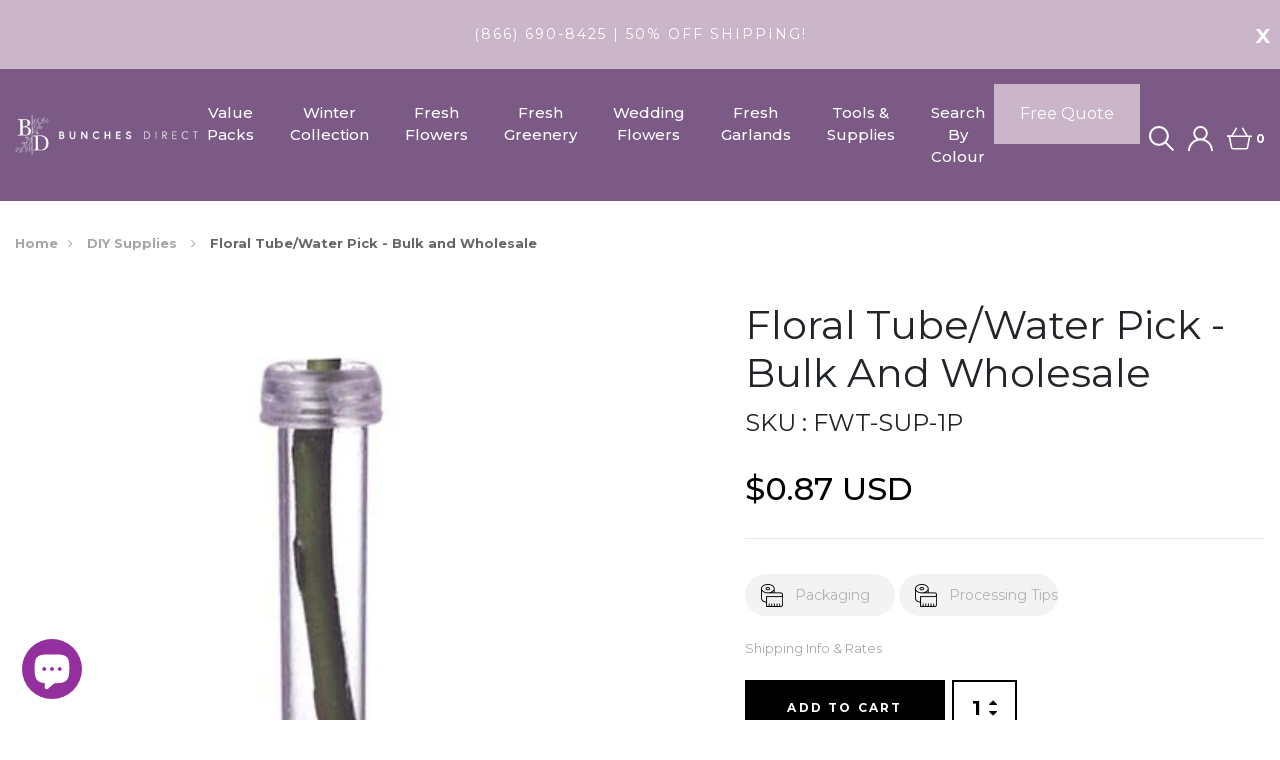

--- FILE ---
content_type: text/css
request_url: https://bunchesdirect.com/cdn/shop/t/4/assets/engo-customize.scss.css?v=117652008697440808971624304509
body_size: 44846
content:
.padding-slick{padding-left:15px;padding-right:15px}.engoc-flex-wrap{display:-webkit-box;display:-webkit-flex;display:-ms-flexbox;display:flex;-webkit-flex-wrap:wrap;-ms-flex-wrap:wrap;flex-wrap:wrap}.video-wrapper{position:relative;overflow:hidden;max-width:100%;padding-bottom:56.25%;height:0;height:auto}.video-wrapper iframe{position:absolute;top:0;left:0;width:100%;height:100%}.col-centered{float:none;display:block;margin-left:auto;margin-right:auto}.engoc-row-equal{display:-webkit-box;display:-webkit-flex;display:-ms-flexbox;display:flex;-webkit-flex-wrap:wrap;-ms-flex-wrap:wrap;flex-wrap:wrap}.margin-bottom-15{margin-bottom:15px}.margin-bottom-20{margin-bottom:20px}.margin-bottom-30{margin-bottom:30px}.engoc-review-app h1,.engoc-review-app h2,.engoc-review-app h3,.engoc-review-app h4,.engoc-review-app h5,.engoc-review-app h6,.engoc-review-app label{font-weight:400!important}.qtyminus i,.qtyplus i{font-size:10px}.js-qty input,.ajaxcart__qty input{text-align:left;padding:9px 30px 9px 15px}.js-qty__adjust{width:30px;height:20px;display:block;text-align:center;line-height:20px;right:0;border-left:1px solid #e5e5e5;padding:0;color:#959595}.js-qty__adjust:hover,.js-qty__adjust:focus,.js-qty__adjust:active,.js-qty__adjust:active:hover,.js-qty__adjust:active:focus{background:transparent;color:#000;outline:none}.js-qty__adjust--minus{left:initial;top:initial}.js-qty,.ajaxcart__qty{display:inline-block}.spr-icon.spr-icon-star-empty{opacity:1!important}.spr-badge .spr-icon,.spr-badge .spr-icon-star{margin-right:1.6px}.maxus-product__item--list .maxus-product__content form.contact-form{display:inline-block}.maxus-product__item--list .maxus-product__content form.contact-form button{color:#bbb;background:transparent;border:none;font-size:14px;padding:0}.maxus-product__item--list .maxus-product__content form.contact-form button:hover{color:#000}.maxus-product__item .maxus-product__wrap form.contact-form{display:inline-block}.maxus-product__item .maxus-product__wrap form.contact-form button{color:#fff;background:transparent;border:none;font-size:20px;padding:0}.maxus-product__item .maxus-product__wrap form.contact-form button:hover{color:#000}.engoc-remove-item-wishlist{background:transparent;border:none;font-size:20px;padding:0}.engoc-remove-item-wishlist:hover,.engoc-remove-item-wishlist:focus,.engoc-remove-item-wishlist:active:hover,.engoc-remove-item-wishlist:active:focus{color:#000;background-color:transparent;border-color:transparent}.engoc-addcart-item-wishlist{background:transparent;border:none;font-size:20px;padding:0}.engoc-addcart-item-wishlist:hover{color:#000;background-color:transparent;border-color:transparent}.pagination>span{min-width:50px;height:48px;line-height:48px;text-align:center;float:none;display:inline-block;position:relative;padding:12px;line-height:1.5;text-decoration:none;margin-left:-1px}.pagination>span.current{color:#000;margin:0 10px;border-radius:50%;box-shadow:10px 17px 40px #a8acb99e}.pagination>span.next{border-left:1px solid #e1e1e1!important;right:-350px;height:90px;line-height:90px;display:none!important;z-index:9;padding:0 1px;min-width:200px;top:0;bottom:0;position:absolute;font-size:10px}@media (min-width: 1200px){.pagination>span.next{display:block!important}}.pagination>span.prev{border-right:1px solid #e1e1e1!important;left:-350px;height:90px;line-height:90px;display:none!important;z-index:9;padding:0 1px;min-width:200px;top:0;bottom:0;position:absolute;font-size:10px}@media (min-width: 1200px){.pagination>span.prev{display:block!important}}.pagination>span a{color:#959595}.pagination>span a:hover,.pagination>span a:focus{color:#000}.swatch{width:100%;margin:1em 0;align-items:center}.maxus-productdetail__options:first-child{margin-bottom:40px}.swatch input{display:none}.swatch label{float:left;min-width:30px!important;height:30px!important;margin:0;background-color:#fff;font-size:13px;text-align:center;line-height:30px;white-space:nowrap;text-transform:uppercase}.swatch-element label{padding:0 10px}.color.swatch-element label{padding:0}.swatch [class*=color] input:checked+label{position:relative;background:transparent}.swatch input:checked+label{background:#000;border-color:transparent}.swatch .swatch-element{float:left;-webkit-transform:translateZ(0);-webkit-font-smoothing:antialiased;margin:0 5px 5px 0;position:relative}.crossed-out{position:absolute;width:100%;height:100%;left:0;top:0}.swatch .swatch-element .crossed-out{display:none}.swatch .swatch-element.soldout .crossed-out{display:block}.swatch .swatch-element.soldout label{filter:alpha(opacity=60);-khtml-opacity:.6;-moz-opacity:.6;opacity:.6}.swatch .tooltip{text-align:center;background:#000;color:#fff;bottom:100%;padding:10px;display:block;position:absolute;width:100px;left:-33px;margin-bottom:15px;filter:alpha(opacity=0);-khtml-opacity:0;-moz-opacity:0;opacity:0;visibility:hidden;-webkit-transform:translateY(10px);-moz-transform:translateY(10px);-ms-transform:translateY(10px);-o-transform:translateY(10px);transform:translateY(10px);-webkit-transition:all .25s ease-out;-moz-transition:all .25s ease-out;-ms-transition:all .25s ease-out;-o-transition:all .25s ease-out;transition:all .25s ease-out;-webkit-box-shadow:2px 2px 6px rgba(0,0,0,.28);-moz-box-shadow:2px 2px 6px rgba(0,0,0,.28);-ms-box-shadow:2px 2px 6px rgba(0,0,0,.28);-o-box-shadow:2px 2px 6px rgba(0,0,0,.28);box-shadow:2px 2px 6px #00000047;z-index:10000;-moz-box-sizing:border-box;-webkit-box-sizing:border-box;box-sizing:border-box}.swatch .tooltip:before{bottom:-20px;content:" ";display:block;height:20px;left:0;position:absolute;width:100%}.swatch .tooltip:after{border-left:solid transparent 10px;border-right:solid transparent 10px;border-top:solid black 10px;bottom:-10px;content:" ";height:0;left:50%;margin-left:-13px;position:absolute;width:0}.swatch .swatch-element:hover .tooltip{filter:alpha(opacity=100);-khtml-opacity:1;-moz-opacity:1;opacity:1;visibility:visible;-webkit-transform:translateY(0px);-moz-transform:translateY(0px);-ms-transform:translateY(0px);-o-transform:translateY(0px);transform:translateY(0)}.swatch.error{background-color:#e8d2d2!important;color:#333!important;padding:1em;border-radius:5px}.swatch.error p{margin:.7em 0}.swatch.error p:first-child{margin-top:0}.swatch.error p:last-child{margin-bottom:0}.swatch.error code{font-family:monospace}.engoc_sw_filter_tag .filter-tag ul li{margin-bottom:10px}.engoc_sw_filter_tag .filter-tag ul li input[type=checkbox]{opacity:0;position:absolute;z-index:-1}.engoc_sw_filter_tag .filter-tag ul li a.active{color:#e0545f;display:block;position:relative}.tshopify-popup{display:-ms-flexbox;display:-webkit-flex;display:flex;-ms-flex-align:center;-webkit-align-items:center;-webkit-box-align:center;align-items:center;position:fixed;z-index:999999;top:0;height:0;width:0;left:0;right:0;bottom:0;text-align:center;overflow:hidden;visibility:hidden;opacity:0;-webkit-transition:all .3s ease-in-out;-moz-transition:all .3s ease-in-out;-ms-transition:all .3s ease-in-out;-o-transition:all .3s ease-in-out;transition:all .3s ease-in-out}.tshopify-popup.wishlist-popup .btn-cart{display:none}.tshopify-popup.loading{z-index:999}.tshopify-popup .overlay-quickview{background:#1d1d1f99;color:#0006;position:fixed;top:0!important;left:0;right:0;bottom:0;margin:auto;width:0;height:0}.tshopify-popup .content{max-width:800px;padding:20px;margin:0 auto;text-align:left;position:relative;background:#fff;min-width:490px;-webkit-transition:all .3s ease-in-out;-moz-transition:all .3s ease-in-out;-ms-transition:all .3s ease-in-out;-o-transition:all .3s ease-in-out;transition:all .3s ease-in-out}@media (max-width: 1500px){.tshopify-popup .content{max-width:700px}}@media (max-width: 1300px){.tshopify-popup .content{max-width:650px}}.tshopify-popup.active{visibility:visible;opacity:1;top:0;height:auto;width:auto}.tshopify-popup.active .content{max-height:100%}.tshopify-popup.active .overlay-quickview{width:100%;height:100%}.tshopify-popup .close-window{position:absolute;right:-30px;top:0;color:#fff;width:24px;height:24px;text-align:center}.tshopify-popup .close-window i{line-height:24px}.tshopify-popup .close-window:hover{color:#847290}.tshopify-popup .success-message:hover:before{background:#ffb533;color:#fff}.tshopify-popup .success-message:before{font-family:FontAwesome;content:"\f00c";display:inline-block;margin-right:10px;font-size:12px}.tshopify-popup.loading .loader{left:50%;position:fixed;top:50%;-moz-transform:translateY(-50%) translateX(-50%);-webkit-transform:translateY(-50%) translateX(-50%);-o-transform:translateY(-50%) translateX(-50%);-ms-transform:translateY(-50%) translateX(-50%);transform:translateY(-50%) translate(-50%)}.tshopify-popup .product-name{padding-bottom:20px;font-size:25px;line-height:20px;text-transform:capitalize;font-weight:400}.tshopify-popup .prices span.price{color:#e95252;font-size:16px;font-weight:400}.tshopify-popup .total-price{margin-top:15px;margin-bottom:15px}.tshopify-popup .total-price span.sub_total_price{color:#e95252;font-size:16px;font-weight:400}.tshopify-popup .uno_product__description{padding-top:14px;padding-bottom:14px}.tshopify-popup .uno_product__description p{color:#979797;font-size:12px;line-height:25px}.tshopify-popup .engoc_hide_owl_control .owl-controls{display:none!important}.engo-popup{display:-ms-flexbox;display:-webkit-flex;display:flex;-ms-flex-align:center;-webkit-align-items:center;-webkit-box-align:center;align-items:center;position:fixed;z-index:9999;top:0;height:0;width:0;left:0;right:0;bottom:0;text-align:center;overflow:hidden;visibility:hidden;opacity:0;-webkit-transition:all .3s ease-in-out;-moz-transition:all .3s ease-in-out;-ms-transition:all .3s ease-in-out;-o-transition:all .3s ease-in-out;transition:all .3s ease-in-out}.engo-popup.wishlist-popup .btn-cart{display:none}.engo-popup.loading{z-index:999}.engo-popup .overlay-addcart{background:#1d1d1f99;color:#0006;position:fixed;top:0!important;left:0;right:0;bottom:0;margin:auto;width:0;height:0}.engo-popup .content{max-width:800px;padding:20px;margin:0 auto;text-align:left;position:relative;background:#fff;min-width:490px;-webkit-transition:all .3s ease-in-out;-moz-transition:all .3s ease-in-out;-ms-transition:all .3s ease-in-out;-o-transition:all .3s ease-in-out;transition:all .3s ease-in-out}@media (max-width: 1500px){.engo-popup .content{max-width:700px}}@media (max-width: 1300px){.engo-popup .content{max-width:650px}}.engo-popup.active{visibility:visible;opacity:1;top:0;height:auto;width:auto}.engo-popup.active .content{max-height:100%}.engo-popup.active .overlay-addcart{width:100%;height:100%}.engo-popup .close-window{position:absolute;right:-30px;top:0;color:#fff;width:24px;height:24px;text-align:center}.engo-popup .close-window i{line-height:24px}.engo-popup .close-window:hover{color:#847290}.engo-popup .success-message{color:#979797;font-size:13px;line-height:25px}.engo-popup .success-message:before{font-family:FontAwesome;content:"\f00c";display:inline-block;margin-right:10px;font-size:12px}.engo-popup.loading .loader{left:50%;position:fixed;top:50%;-moz-transform:translateY(-50%) translateX(-50%);-webkit-transform:translateY(-50%) translateX(-50%);-o-transform:translateY(-50%) translateX(-50%);-ms-transform:translateY(-50%) translateX(-50%);transform:translateY(-50%) translate(-50%)}.engo-popup .product-name{padding-bottom:10px;font-size:20px;line-height:20px;text-transform:capitalize;font-weight:400}.engo-popup .actions{display:inline-block}.cart-popup .btn-wishlist{display:none}.f-left{float:left}.mt-24{margin-top:24px}.mr-10{margin-right:10px}@media screen and (max-width: 480px){.engoc_hide_mobile{display:none!important}}.crossed-out{position:absolute;left:40%;top:50%;transform:translate(-50%,-50%)}.crossed-out svg{width:20px;height:auto}.crossed-out:hover{cursor:default}.placeholder-svg{display:block;fill:#78818859;background-color:#7881881a;width:100%;height:100%;max-width:100%;max-height:100%;border:1px solid rgba(120,129,136,.2)}.maxus-product__item .maxus-product__image .placeholder-svg{width:100%;top:0;left:0;position:absolute}.engoc-z-index-10003{z-index:10003}.btn.focus,.btn:focus{outline:0;box-shadow:none}a{color:#a6a6a6}a:hover{color:#847290}.product-thumb .product-label span.engoc-label-new{background:#7b5b86;color:#fff;font-size:12px}.product-thumb .product-label span.engoc-label-hot{background:#000;color:#fff;font-size:12px}.product-thumb .product-label span.engoc-label-sale{background:#bd9bcd;color:#fff;font-size:12px}.product-thumb .product-label span.engoc-label-sold{background:#000;color:#fff;font-size:12px}.pagi-nav{border-top:1px solid #e5e5e5;padding-top:20px}.pagi-nav span{display:inline-block;height:30px;line-height:28px;border:1px solid transparent;min-width:30px;text-align:center;border-radius:50%;font-weight:700;margin-left:-1px}.pagi-nav span a{color:#c1c1c1}.pagi-nav span.current{border-color:#999;background-color:#999;color:#fff}.pagi-nav span.next,.pagi-nav span.prev{border-color:#e5e5e5}.product-grid-view{margin-bottom:15px}.engoc-collection-image{margin-bottom:10px}.engoc-collection-des{margin-bottom:20px}@media (max-width: 480px){.product-grid-view .col-xs-6{width:50%}}body{font-family:Montserrat}.container-full{width:100%;max-width:100%}.label-new{display:block;padding:5px 20px;font-weight:700;font-size:11px;text-transform:uppercase;top:10px;left:0}.label-new span{display:inline-block}.sold-out{display:block;font-weight:700;font-size:11px;padding:3px 10px;background:#847290;text-transform:uppercase;position:absolute;top:40px;left:0}.sold-out a{color:#fff;display:inline-block}.label-sale{display:inline-block;width:50px;height:50px;line-height:50px;font-weight:700;font-size:11px;text-transform:uppercase;text-align:center;top:10px;border-radius:30px;right:10px}.label-sale span{display:inline-block}.aboutus-pages{padding-top:66px;padding-bottom:90px}.aboutus-pages .about-servicebox{padding-top:130px;padding-bottom:130px;background-size:cover;background-position:center}.aboutus-pages .about-servicebox .title-servicebox{font-size:40px;color:#fff;text-align:center;font-family:Montserrat;font-weight:300;font-style:normal;position:relative;padding-bottom:40px;margin-bottom:55px;text-transform:unset}.aboutus-pages .about-servicebox .title-servicebox:before{content:"";height:2px;width:55px;background:#847290;position:absolute;bottom:0;left:50%;transform:translate(-50%)}.aboutus-pages .about-servicebox .slick-current{border-left:1px solid transparent!important}.aboutus-pages .about-servicebox .itemtservice{border-left:1px solid #fff}.aboutus-pages .about-servicebox .itemtservice .box-service{width:80%;margin:0 auto;text-align:center}.aboutus-pages .about-servicebox .itemtservice .box-service .icon{font-size:60px;margin-bottom:10px;color:#fff;transition:.8s;display:block}.aboutus-pages .about-servicebox .itemtservice .box-service .icon:hover{transform:translateY(-10px)}.aboutus-pages .about-servicebox .itemtservice .box-service .title{font-size:22px;font-weight:500;color:#fff}.aboutus-pages .about-servicebox .itemtservice .box-service .content{font-size:16px;color:#fff;line-height:30px}.aboutus-pages .about-instagram{padding-top:78px}.aboutus-pages .about-instagram .instagram_v2 .text_top .title_insta{font-family:Montserrat;font-size:40px;color:#333;text-align:center;font-weight:300;font-style:normal}.aboutus-pages .about-instagram .instagram_v2 .text_top .des_insta{font-size:18px;color:#666;text-align:center;font-weight:400;font-style:normal;position:relative;padding-bottom:25px;display:inline-block}.aboutus-pages .about-instagram .instagram_v2 .text_top .des_insta:before{content:"";height:2px;width:55px;background:#847290;position:absolute;bottom:0;left:50%;transform:translate(-50%)}.aboutus-pages .about-instagram .instagram_v2 .content{width:20%;float:left;overflow:hidden}.aboutus-pages .about-instagram .instagram_v2 .content .content_text{align-items:center;left:0;right:0;top:0;bottom:0;background:#000000b3;transition:all .5s ease;opacity:0;flex-direction:column}.aboutus-pages .about-instagram .instagram_v2 .content .content_text a{font-size:40px;color:#fff}.aboutus-pages .about-instagram .instagram_v2 .content:hover .content_text{opacity:1;transition:all .5s ease}.aboutus-pages .about-instagram .instagram_v2 .content img{transition:all 4s ease;width:100%}.aboutus-pages .about-instagram .instagram_v2 .content:hover img{transform:scale(1.2)}.aboutus-pages .about-instagram .instagram_v2 button.slick-prev{position:absolute;font-size:36px;left:20px;top:50%;width:56px;height:56px;border-radius:50%;text-align:center;background-color:#fff;box-shadow:0 8px 8px #00000017;opacity:0;visibility:hidden;transition:.7s}.aboutus-pages .about-instagram .instagram_v2 button.slick-next{position:absolute;font-size:36px;right:20px;top:50%;width:56px;height:56px;border-radius:50%;text-align:center;background-color:#fff;box-shadow:0 8px 8px #00000017;opacity:0;visibility:hidden;transition:.7s}.aboutus-pages .about-instagram .instagram_v2 .galary_inta{margin-top:65px}.aboutus-pages .about-instagram .instagram_v2 .galary_inta:hover button.slick-prev{visibility:visible;opacity:1;left:0}.aboutus-pages .about-instagram .instagram_v2 .galary_inta:hover button.slick-next{visibility:visible;opacity:1;right:0}.aboutus-pages .about-introduce .intro_image{padding-bottom:70px}.aboutus-pages .about-introduce .intro_image img{transition:.5s}.aboutus-pages .about-introduce .intro_image:hover img{transform:scale(.95);transition:.5s;filter:grayscale(100%)}.aboutus-pages .about-introduce .intro_detail{padding-bottom:70px}.aboutus-pages .about-introduce .intro_detail .info-intro .title_intro{font-size:40px;color:#333;text-align:left;font-family:Montserrat;font-weight:300;font-style:normal}.aboutus-pages .about-introduce .intro_detail .info-intro .des_intro{font-size:18px;color:#666;text-align:left;font-family:Montserrat;font-weight:400;font-style:normal;position:relative;padding-bottom:25px}.aboutus-pages .about-introduce .intro_detail .info-intro .des_intro:before{content:"";height:2px;width:55px;background:#847290;position:absolute;bottom:0;left:0}.aboutus-pages .about-introduce .intro_detail .info-intro .content_intro{margin-top:35px;line-height:28px;font-size:14px;color:#666;text-align:left;font-family:Montserrat;font-weight:400}.contact-page{padding:50px 0 60px}.contact-page .title_desc{font-size:40px;color:#000;line-height:1.6;text-align:center;font-family:Montserrat;font-weight:400;font-style:normal;margin-bottom:40px}.contact-page .contact-form .contact-form-page .contact-form .contact-name,.contact-page .contact-form .contact-form-page .contact-form .contact-email,.contact-page .contact-form .contact-form-page .contact-form .contact-subject{margin-bottom:18px}.contact-page .contact-form .contact-form-page .contact-form .contact-name input,.contact-page .contact-form .contact-form-page .contact-form .contact-email input,.contact-page .contact-form .contact-form-page .contact-form .contact-subject input{border-radius:0;border:1px solid #ebebeb;width:100%;background-color:transparent;padding:15px 15px 15px 25px}.contact-page .contact-form .contact-form-page .contact-form .contact-name input::placeholder,.contact-page .contact-form .contact-form-page .contact-form .contact-email input::placeholder,.contact-page .contact-form .contact-form-page .contact-form .contact-subject input::placeholder{font-size:14px;color:#999;font-weight:400;font-family:Montserrat}.contact-page .contact-form .contact-form-page .contact-form .contact-message{margin-bottom:18px}.contact-page .contact-form .contact-form-page .contact-form .contact-message textarea{border-radius:0;border:1px solid #ebebeb;width:100%;background-color:transparent;padding:15px 15px 15px 25px}.contact-page .contact-form .contact-form-page .contact-form .contact-message textarea::placeholder{font-size:14px;color:#999;font-weight:400;font-family:Montserrat}.contact-page .contact-form .contact-form-page .contact-form .contact-submit{margin-bottom:18px}.contact-page .contact-form .contact-form-page .contact-form .contact-submit input{display:inline-block;color:#fff;text-transform:uppercase;padding:18px 65px;border-radius:0;border:none;background-color:#000;font-size:14px;text-align:center;line-height:24px;letter-spacing:2px;font-weight:700}.contact-page .contact-form .contact-form-page .contact-form .contact-submit input:hover,.contact-page .contact-form .contact-form-page .contact-form .contact-submit input:focus{background-color:#847290}.contact-page .address-shop{margin-bottom:25px}.contact-page .address-shop .shop-name{font-size:24px;color:#000;text-align:left;font-family:Montserrat;font-weight:500;letter-spacing:2px;font-style:normal}.contact-page .address-shop .shop-address{font-family:Montserrat;font-size:14px;color:#a8a8a8;line-height:1.6;font-weight:400}.contact-page .info-shop{margin-bottom:25px}.contact-page .info-shop .title{font-size:18px;color:#000;text-align:left;font-family:Montserrat;font-weight:500;font-style:normal}.contact-page .info-shop .content{font-family:Montserrat;font-size:14px;color:#a8a8a8;line-height:1.6;font-weight:400}.product-grid-view{display:none}.product-grid-view .btn-loadmore{margin:20px 0;min-width:172px;min-height:50px;border:2px solid #000;font-family:Montserrat;color:#000;font-weight:700;font-size:14px;letter-spacing:2px;line-height:50px;text-align:center;justify-content:center;display:inline-flex;text-transform:uppercase;transition:.3s}.product-grid-view .btn-loadmore:hover{background:#847290;transition:.3s;color:#fff;border:2px solid #847290}.product-grid-view.active{display:block}.product-list-view{display:none}.product-list-view .btn-loadmore{margin:20px 0;min-width:172px;min-height:50px;border:2px solid #000;font-family:Montserrat;color:#000;font-weight:700;font-size:14px;letter-spacing:2px;line-height:50px;text-align:center;justify-content:center;display:inline-flex;text-transform:uppercase;transition:.3s}.product-list-view .btn-loadmore:hover{background:#847290;transition:.3s;color:#fff;border:2px solid #847290}.product-list-view.active{display:block}.product-list-view .list_prod{border-bottom:1px solid #e0e0e0;padding-top:40px;padding-bottom:40px}.product-list-view .list_prod:first-child{padding-top:0}.product-list-view .product-item-list .product .img-product{overflow:hidden}.product-list-view .product-item-list .product .img-product .label-new{display:block;min-width:60px;height:20px;font-weight:700;font-size:11px;line-height:20px;text-transform:uppercase;top:10px;left:-5px;transform:skew(-22deg)}.product-list-view .product-item-list .product .img-product .label-new span{transform:skew(22deg);display:inline-block}.product-list-view .product-item-list .product .img-product .label-sale{display:block;min-width:60px;height:20px;line-height:20px;font-weight:700;font-size:11px;text-transform:uppercase;text-align:center;top:10px;right:-5px;transform:skew(-22deg)}.product-list-view .product-item-list .product .img-product .label-sale span{transform:skew(22deg);display:inline-block}.product-list-view .product-item-list .product .img-product .sold-out{position:absolute;font-family:Montserrat;font-weight:500;display:inline-block;font-size:18px;text-transform:uppercase;text-align:center;line-height:1.2;transform:translate(-50%,-50%) rotate(45deg) scale(0);left:50%;top:50%;transition:all .3s ease;background-color:#14c0ff78;padding:10px;border-radius:20px}.product-list-view .product-item-list .product .img-product .sold-out a{color:#fff}.product-list-view .product-item-list .product .img-product .sold-out:hover{transition:all .3s ease}.product-list-view .product-item-list .product .img-product .sold-out:hover a{color:#847290}.product-list-view .product-item-list .product .info-product{padding-left:25px}.product-list-view .product-item-list .product .info-product .product-icon-action{display:flex;align-items:center;flex-wrap:wrap}.product-list-view .product-item-list .product .info-product .product-icon-action .add-wishlist,.product-list-view .product-item-list .product .info-product .product-icon-action .add-to-cart,.product-list-view .product-item-list .product .info-product .product-icon-action .quick-view{margin-right:15px;display:inline-block;transition:width .3s,transform .3s ease,opacity .3s ease,visibility .3s ease,color .3s linear,background .3s linear}.product-list-view .product-item-list .product .info-product .product-icon-action .add-wishlist a,.product-list-view .product-item-list .product .info-product .product-icon-action .add-wishlist button,.product-list-view .product-item-list .product .info-product .product-icon-action .add-to-cart a,.product-list-view .product-item-list .product .info-product .product-icon-action .add-to-cart button,.product-list-view .product-item-list .product .info-product .product-icon-action .quick-view a,.product-list-view .product-item-list .product .info-product .product-icon-action .quick-view button{display:inline-block;font-size:12px;letter-spacing:2px;font-weight:400;text-transform:uppercase;outline:0;box-sizing:border-box;padding:15px;white-space:nowrap;background:#fff;box-shadow:0 3px 20px #0000001a}.product-list-view .product-item-list .product .info-product .product-icon-action .add-wishlist svg,.product-list-view .product-item-list .product .info-product .product-icon-action .add-to-cart svg,.product-list-view .product-item-list .product .info-product .product-icon-action .quick-view svg{fill:#a6a6a6;width:20px;height:auto;transition:.3s}.product-list-view .product-item-list .product .info-product .product-icon-action .add-wishlist i,.product-list-view .product-item-list .product .info-product .product-icon-action .add-to-cart i,.product-list-view .product-item-list .product .info-product .product-icon-action .quick-view i{color:#a6a6a6;font-size:20px;transition:.3s}.product-list-view .product-item-list .product .info-product .product-icon-action .add-wishlist:hover a,.product-list-view .product-item-list .product .info-product .product-icon-action .add-wishlist:hover button,.product-list-view .product-item-list .product .info-product .product-icon-action .add-to-cart:hover a,.product-list-view .product-item-list .product .info-product .product-icon-action .add-to-cart:hover button,.product-list-view .product-item-list .product .info-product .product-icon-action .quick-view:hover a,.product-list-view .product-item-list .product .info-product .product-icon-action .quick-view:hover button{background:#a6a6a6}.product-list-view .product-item-list .product .info-product .product-icon-action .add-wishlist:hover svg,.product-list-view .product-item-list .product .info-product .product-icon-action .add-to-cart:hover svg,.product-list-view .product-item-list .product .info-product .product-icon-action .quick-view:hover svg{fill:#fff;height:auto}.product-list-view .product-item-list .product .info-product .product-icon-action .add-wishlist:hover i,.product-list-view .product-item-list .product .info-product .product-icon-action .add-to-cart:hover i,.product-list-view .product-item-list .product .info-product .product-icon-action .quick-view:hover i{color:#fff}.product-list-view .product-item-list .product .info-product .product-icon-action .add-to-cart{transition:width .4s,transform .4s ease,opacity .4s ease,visibility .4s ease,color .4s linear,background .4s linear}.product-list-view .product-item-list .product .info-product .product-icon-action .quick-view{transition:width .5s,transform .5s ease,opacity .5s ease,visibility .5s ease,color .5s linear,background .5s linear}.product-list-view .product-item-list .product .info-product .title-product a{font-family:Montserrat;font-size:20px;font-weight:700;color:#333}.product-list-view .product-item-list .product .info-product .title-product:hover a{color:#847290}.product-list-view .product-item-list .product .info-product .price-product{padding-top:6px}.product-list-view .product-item-list .product .info-product .price-product .price-old{font-family:Montserrat;font-size:18px;font-weight:400;color:#adadad;padding-right:10px}.product-list-view .product-item-list .product .info-product .price-product .price{font-family:Montserrat;font-size:18px!important;font-weight:500;color:#adadad}.product-list-view .product-item-list .product .info-product .des-product{display:block;font-family:Montserrat;font-size:13px;font-weight:500;color:#000;line-height:25px}.wrap-rating .spr-badge .spr-starrating .spr-icon{color:#f2b03d;font-size:12px!important;padding-right:2px}.prod_largeimg .content-page-detail{padding-bottom:30px;margin-right:15px}.prod_largeimg .content-page-detail .gallery-control{position:relative}.prod_largeimg .content-page-detail .gallery-control .btn-360{z-index:1;position:absolute;bottom:19px;left:17px;min-width:130px;height:50px;line-height:50px;border-radius:50px;font-size:12px;letter-spacing:2px;cursor:pointer;border:0;transition:all .3s ease;padding:0 15px;text-align:center;display:-webkit-box;display:-webkit-flex;display:-ms-flexbox;display:flex;-webkit-flex-wrap:wrap;-ms-flex-wrap:wrap;flex-wrap:wrap;align-items:center;box-shadow:0 3px 18px #0000000f;background:#fff;transition:.3s}.prod_largeimg .content-page-detail .gallery-control .btn-360 svg{width:30px;height:auto;fill:#847290}.prod_largeimg .content-page-detail .gallery-control .btn-360 .text_360{padding-left:10px;font-family:Montserrat;color:#847290;font-size:11px;font-weight:700;text-transform:uppercase;letter-spacing:2px}.prod_largeimg .content-page-detail .gallery-control .btn-360:hover,.prod_largeimg .content-page-detail .gallery-control .btn-360:focus{background:#847290;transition:.3s}.prod_largeimg .content-page-detail .gallery-control .btn-360:hover .text_360,.prod_largeimg .content-page-detail .gallery-control .btn-360:focus .text_360{color:#fff}.prod_largeimg .content-page-detail .gallery-control .btn-360:hover svg,.prod_largeimg .content-page-detail .gallery-control .btn-360:focus svg{fill:#fff}.prod_largeimg .content-page-detail .gallery-control .btn-video{z-index:1;position:absolute;bottom:19px;right:4%;min-width:100px;height:50px;line-height:50px;border-radius:50px;font-size:12px;letter-spacing:2px;cursor:pointer;border:0;transition:all .3s ease;padding:0 15px;text-align:center;display:-webkit-box;display:-webkit-flex;display:-ms-flexbox;display:flex;-webkit-flex-wrap:wrap;-ms-flex-wrap:wrap;flex-wrap:wrap;align-items:center;box-shadow:0 3px 18px #0000000f;background:#fff;transition:.3s}.prod_largeimg .content-page-detail .gallery-control .btn-video svg{width:30px;height:auto;fill:#847290}.prod_largeimg .content-page-detail .gallery-control .btn-video .text_video{padding-left:10px;font-family:Montserrat;color:#847290;font-size:11px;font-weight:700;text-transform:uppercase;letter-spacing:2px}.prod_largeimg .content-page-detail .gallery-control .btn-video:hover,.prod_largeimg .content-page-detail .gallery-control .btn-video:focus{background:#847290;transition:.3s}.prod_largeimg .content-page-detail .gallery-control .btn-video:hover .text_video,.prod_largeimg .content-page-detail .gallery-control .btn-video:focus .text_video{color:#fff}.prod_largeimg .content-page-detail .gallery-control .btn-video:hover svg,.prod_largeimg .content-page-detail .gallery-control .btn-video:focus svg{fill:#fff}.prod_largeimg .content-page-detail .gallery-control .next-slide,.prod_largeimg .content-page-detail .gallery-control .prev-slide{position:absolute}.prod_largeimg .content-page-detail .gallery-control .next-slide svg,.prod_largeimg .content-page-detail .gallery-control .prev-slide svg{width:29px;height:auto}.prod_largeimg .content-page-detail .gallery-control .next-slide{position:absolute;right:5%;top:50%;transform:translateY(-50%);z-index:1}.prod_largeimg .content-page-detail .gallery-control .prev-slide{position:absolute;left:5%;top:50%;transform:translateY(-50%);z-index:1}.prod_largeimg .content-page-detail .gallery-control .slick-dots{transform:translate(-50%);left:50%;bottom:5%}.prod_largeimg .content-page-detail .gallery-control .slick-dots li button{background:#c4c4c4;font-size:unset;line-height:20px;position:absolute;top:0;left:0;width:10px;height:10px;border-radius:50%}.prod_largeimg .content-page-detail .gallery-control .slick-dots li button:before{opacity:0}.prod_largeimg .content-page-detail .gallery-control .slick-dots .slick-active button{background-color:#000}.prod_largeimg .content-page-detail .detail-info{width:70%;padding-left:50px}.prod_largeimg .content-page-detail .detail-info .product-title{font-family:Montserrat;font-size:22px;font-weight:400;color:#010101;text-transform:capitalize}.prod_largeimg .content-page-detail .detail-info .product-price{border-bottom:1px solid #e7e7e7;padding-bottom:25px}.prod_largeimg .content-page-detail .detail-info .product-price del{font-size:18px;font-weight:500;color:#010101;margin-right:10px}.prod_largeimg .content-page-detail .detail-info .product-price ins{font-size:22px;font-weight:500;color:#010101;text-decoration:none}.prod_largeimg .content-page-detail .detail-info .btn-action{display:-webkit-box;display:-ms-flexbox;display:flex;-moz-align-items:center;-ms-align-items:center;-webkit-box-align:center;-ms-flex-align:center;align-items:center;margin-top:20px}.prod_largeimg .content-page-detail .detail-info .btn-action .shop-button{margin-right:7px;font-family:Montserrat;transition:all .3s ease;width:200px;height:55px;font-size:12px;background:#000;letter-spacing:2.2px;justify-content:center;text-transform:uppercase;font-weight:700;color:#fff;display:-webkit-box;display:-ms-flexbox;display:flex;-moz-align-items:center;-ms-align-items:center;-webkit-box-align:center;-ms-flex-align:center;align-items:center;text-align:center;transition:.3s}.prod_largeimg .content-page-detail .detail-info .btn-action .shop-button:hover{background:#847290;transition:.3s}.prod_largeimg .content-page-detail .detail-info .btn-action .shop-button-amazon{font-family:Montserrat;transition:all .3s ease;width:250px;height:55px;font-size:12px;background:#000;letter-spacing:2.2px;justify-content:center;text-transform:uppercase;font-weight:700;color:#fff;display:-webkit-box;display:-ms-flexbox;display:flex;-moz-align-items:center;-ms-align-items:center;-webkit-box-align:center;-ms-flex-align:center;align-items:center;transition:.3s;text-align:center}.prod_largeimg .content-page-detail .detail-info .btn-action .shop-button-amazon:hover{background:#847290;transition:.3s}.prod_largeimg .content-page-detail .detail-info .btn-action .shop-button-soldout{margin-right:7px;font-family:Montserrat;transition:all .3s ease;width:200px;height:55px;font-size:12px;background:#e2e2e2;letter-spacing:2.2px;justify-content:center;text-transform:uppercase;font-weight:700;color:#000;display:-webkit-box;display:-ms-flexbox;display:flex;-moz-align-items:center;-ms-align-items:center;-webkit-box-align:center;-ms-flex-align:center;align-items:center;text-align:center}.prod_largeimg .content-page-detail .detail-info .btn-action .js-qty input[type=text]{width:65px;border:2px solid #000;height:55px;color:#000;background:0 0;padding:0 16px 0 0;font-weight:700;font-size:20px;text-align:center;border-radius:0}.prod_largeimg .content-page-detail .detail-info .btn-action .js-qty .qty_minus,.prod_largeimg .content-page-detail .detail-info .btn-action .js-qty .qty_plus{position:absolute;color:#000;padding:0;width:unset;border:0;font-size:14px}.prod_largeimg .content-page-detail .detail-info .btn-action .js-qty .qty_plus{right:20px;top:11px}.prod_largeimg .content-page-detail .detail-info .btn-action .js-qty .qty_minus{right:20px;bottom:13px}.prod_largeimg .content-page-detail .detail-info .pd_summary{font-family:Montserrat;font-size:14px;color:#a8a8a8;line-height:30px;padding:30px 0 10px}.prod_largeimg .content-page-detail .detail-info .btn-addwhlist{font-size:20px;padding-top:30px;padding-bottom:22px;display:flex;align-items:center}.prod_largeimg .content-page-detail .detail-info .btn-addwhlist svg{width:25px;height:auto}.prod_largeimg .content-page-detail .detail-info .btn-addwhlist .text_whlist{font-family:Montserrat;font-size:12px;font-weight:700;letter-spacing:1px;color:#000;text-transform:uppercase;padding-left:12px}.prod_largeimg .content-page-detail .detail-info .product-meta-info{margin-top:30px;padding-left:0}.prod_largeimg .content-page-detail .detail-info .product-meta-info li{list-style:none}.prod_largeimg .content-page-detail .detail-info .product-meta-info .product-category-info label{font-family:Montserrat;font-size:12px;font-weight:700;text-transform:uppercase;color:#000;padding-right:5px;margin-bottom:0!important}.prod_largeimg .content-page-detail .detail-info .product-meta-info .product-category-info a{font-family:Montserrat;font-size:14px;font-weight:400;color:#bfbfbf;text-decoration:none;transition:.3s}.prod_largeimg .content-page-detail .detail-info .product-meta-info .product-category-info a:hover,.prod_largeimg .content-page-detail .detail-info .product-meta-info .product-category-info a:focus{color:#847290;transition:.3s}.prod_largeimg .content-page-detail .detail-info .product-meta-info .product-sku label{font-family:Montserrat;font-size:12px;font-weight:700;color:#000;letter-spacing:1px;text-transform:uppercase;padding-right:5px;margin-bottom:0!important}.prod_largeimg .content-page-detail .detail-info .product-meta-info .product-sku span{font-family:Montserrat;font-size:14px;font-weight:400;color:#bfbfbf}.prod_largeimg .content-page-detail .detail-info .product-meta-info .detail-share-social{padding-top:7px}.prod_largeimg .content-page-detail .detail-info .product-meta-info .detail-share-social label{font-family:Montserrat;font-size:12px;font-weight:700;color:#000;text-transform:uppercase;padding-right:5px;margin-bottom:0!important}.prod_largeimg .content-page-detail .detail-info .product-meta-info .detail-share-social a{padding:0 10px}.prod_largeimg .content-page-detail .detail-info .product-meta-info .detail-share-social a i{font-size:16px;color:#b1b1b1}.prod_largeimg .content-page-detail .detail-info .product-meta-info .detail-share-social a:hover i{color:#847290}.tab-pd-details{border-bottom:1px solid #e4e4e4;padding-bottom:30px;margin-bottom:30px;text-align:center}.tab-pd-details .tab_prod{border-bottom:none;border-top:1px solid #e4e4e4;padding:30px 0;display:flex;justify-content:center}.tab-pd-details .tab_prod li{padding:13px 35px}.tab-pd-details .tab_prod li a{display:inline-block;font-family:Montserrat;font-size:12px;color:#000;text-transform:uppercase;font-weight:700;transition:.3s;position:relative}.tab-pd-details .tab_prod li a:after{content:"";width:0;border-bottom:2px solid;position:absolute;left:50%;bottom:-2px;transition:width .3s linear 0s;-o-transition:width .3s linear 0s;-webkit-transition:width .3s linear 0s}.tab-pd-details .tab_prod li a:before{content:"";width:0;border-bottom:2px solid;position:absolute;right:50%;bottom:-2px;transition:width .3s linear 0s;-o-transition:width .3s linear 0s;-webkit-transition:width .3s linear 0s}.tab-pd-details .tab_prod li a.active:before,.tab-pd-details .tab_prod li a.active:after,.tab-pd-details .tab_prod li a:hover:before,.tab-pd-details .tab_prod li a:hover:after{width:30%}.tab-pd-details .product-desc p{font-family:Montserrat;font-size:14px;font-weight:400;line-height:28px;color:#a8a8a8}.tab-pd-details .product-desc .info1,.tab-pd-details .product-desc .info2{text-align:left}.tab-pd-details .product-desc .info1 h3,.tab-pd-details .product-desc .info2 h3{font-family:Montserrat;font-size:40px;font-weight:300;line-height:55px}.tab-pd-details .product-desc .info1 p,.tab-pd-details .product-desc .info2 p{font-family:Montserrat;font-size:14px;font-weight:400;line-height:28px;color:#a8a8a8;width:90%}@media (max-width: 768px){.tab-pd-details .product-desc .info1 p,.tab-pd-details .product-desc .info2 p{width:100%}}.tab-pd-details .product-desc .info1 a,.tab-pd-details .product-desc .info2 a{font-family:Montserrat;font-size:14px;font-weight:700;color:#000;border-bottom:2px solid #000;display:inline-block}.tab-pd-details .product-desc .info1 a:hover,.tab-pd-details .product-desc .info2 a:hover{color:#847290;border-bottom:2px solid #847290}.tab-pd-details .product-desc .info1{padding-left:105px;padding-top:120px}@media (max-width: 768px){.tab-pd-details .product-desc .info1{padding-left:15px;padding-top:20px}}.tab-pd-details .product-desc .info2{padding-top:120px}@media (max-width: 768px){.tab-pd-details .product-desc .info2{padding-bottom:20px;padding-top:20px}}.tab-pd-details .tab-content .tab-pane{font-size:13px;font-weight:500;color:#000}.related-product{padding-bottom:40px}.related-product .next-slide,.related-product .prev-slide{position:absolute}.related-product .next-slide svg,.related-product .prev-slide svg{width:29px;height:auto}.related-product .next-slide{position:absolute;right:5%;top:40%;transform:translateY(-50%);z-index:1}.related-product .prev-slide{position:absolute;left:5%;top:40%;transform:translateY(-50%);z-index:1}.related-product .slick-dots{transform:translate(-50%);left:50%;bottom:-11%}.related-product .slick-dots li button{background:#c4c4c4;font-size:unset;line-height:20px;position:absolute;top:0;left:0;width:10px;height:10px;border-radius:50%}.related-product .slick-dots li button:before{opacity:0}.related-product .slick-dots .slick-active button{background-color:#000}.related-product .relatedProd-title{font-family:Montserrat;font-size:22px;font-weight:500;color:#010101}.wrap-bread-crumb .bread-crumb{padding:30px 0;height:80!important}.wrap-bread-crumb .bread-crumb a{font-family:Montserrat;font-size:13px;color:#a6a6a6;font-weight:700}.wrap-bread-crumb .bread-crumb a i{padding:0 10px}.wrap-bread-crumb .bread-crumb strong{font-family:Montserrat;font-size:13px;color:#666;font-weight:700}.prod_extended .content-page-detail,.product_sidebar .content-page-detail{padding-bottom:68px}.prod_extended .content-page-detail .gallery-control .prod_sub img,.product_sidebar .content-page-detail .gallery-control .prod_sub img{margin-bottom:13px}.prod_extended .content-page-detail .gallery-control .prod_sub_bottom,.product_sidebar .content-page-detail .gallery-control .prod_sub_bottom{padding-top:14px}.prod_extended .content-page-detail .gallery-control .btn-360,.product_sidebar .content-page-detail .gallery-control .btn-360{z-index:1;position:absolute;bottom:19px;left:17px;min-width:130px;height:50px;line-height:50px;border-radius:50px;font-size:12px;letter-spacing:2px;cursor:pointer;border:0;transition:all .3s ease;padding:0 15px;text-align:center;display:-webkit-box;display:-webkit-flex;display:-ms-flexbox;display:flex;-webkit-flex-wrap:wrap;-ms-flex-wrap:wrap;flex-wrap:wrap;align-items:center;box-shadow:0 3px 18px #0000000f;background:#fff;transition:.3s}.prod_extended .content-page-detail .gallery-control .btn-360 svg,.product_sidebar .content-page-detail .gallery-control .btn-360 svg{width:30px;height:auto;fill:#847290}.prod_extended .content-page-detail .gallery-control .btn-360 .text_360,.product_sidebar .content-page-detail .gallery-control .btn-360 .text_360{padding-left:10px;font-family:Montserrat;color:#847290;font-size:11px;font-weight:700;text-transform:uppercase;letter-spacing:2px}.prod_extended .content-page-detail .gallery-control .btn-360:hover,.prod_extended .content-page-detail .gallery-control .btn-360:focus,.product_sidebar .content-page-detail .gallery-control .btn-360:hover,.product_sidebar .content-page-detail .gallery-control .btn-360:focus{background:#847290;transition:.3s}.prod_extended .content-page-detail .gallery-control .btn-360:hover .text_360,.prod_extended .content-page-detail .gallery-control .btn-360:focus .text_360,.product_sidebar .content-page-detail .gallery-control .btn-360:hover .text_360,.product_sidebar .content-page-detail .gallery-control .btn-360:focus .text_360{color:#fff}.prod_extended .content-page-detail .gallery-control .btn-360:hover svg,.prod_extended .content-page-detail .gallery-control .btn-360:focus svg,.product_sidebar .content-page-detail .gallery-control .btn-360:hover svg,.product_sidebar .content-page-detail .gallery-control .btn-360:focus svg{fill:#fff}.prod_extended .content-page-detail .gallery-control .btn-video,.product_sidebar .content-page-detail .gallery-control .btn-video{z-index:1;position:absolute;bottom:19px;right:4%;min-width:100px;height:50px;line-height:50px;border-radius:50px;font-size:12px;letter-spacing:2px;cursor:pointer;border:0;transition:all .3s ease;padding:0 15px;text-align:center;display:-webkit-box;display:-webkit-flex;display:-ms-flexbox;display:flex;-webkit-flex-wrap:wrap;-ms-flex-wrap:wrap;flex-wrap:wrap;align-items:center;box-shadow:0 3px 18px #0000000f;background:#fff;transition:.3s}.prod_extended .content-page-detail .gallery-control .btn-video svg,.product_sidebar .content-page-detail .gallery-control .btn-video svg{width:30px;height:auto;fill:#847290}.prod_extended .content-page-detail .gallery-control .btn-video .text_video,.product_sidebar .content-page-detail .gallery-control .btn-video .text_video{padding-left:10px;font-family:Montserrat;color:#847290;font-size:11px;font-weight:700;text-transform:uppercase;letter-spacing:2px}.prod_extended .content-page-detail .gallery-control .btn-video:hover,.prod_extended .content-page-detail .gallery-control .btn-video:focus,.product_sidebar .content-page-detail .gallery-control .btn-video:hover,.product_sidebar .content-page-detail .gallery-control .btn-video:focus{background:#847290;transition:.3s}.prod_extended .content-page-detail .gallery-control .btn-video:hover .text_video,.prod_extended .content-page-detail .gallery-control .btn-video:focus .text_video,.product_sidebar .content-page-detail .gallery-control .btn-video:hover .text_video,.product_sidebar .content-page-detail .gallery-control .btn-video:focus .text_video{color:#fff}.prod_extended .content-page-detail .gallery-control .btn-video:hover svg,.prod_extended .content-page-detail .gallery-control .btn-video:focus svg,.product_sidebar .content-page-detail .gallery-control .btn-video:hover svg,.product_sidebar .content-page-detail .gallery-control .btn-video:focus svg{fill:#fff}.prod_extended .content-page-detail .detail-info,.product_sidebar .content-page-detail .detail-info{padding-left:10px}.prod_extended .content-page-detail .detail-info .product-title,.product_sidebar .content-page-detail .detail-info .product-title{font-family:Montserrat;font-size:22px;font-weight:400;color:#010101;text-transform:capitalize}.prod_extended .content-page-detail .detail-info .product-price,.product_sidebar .content-page-detail .detail-info .product-price{border-bottom:1px solid #e7e7e7;padding-bottom:25px}.prod_extended .content-page-detail .detail-info .product-price del,.product_sidebar .content-page-detail .detail-info .product-price del{font-size:18px;font-weight:500;color:#010101;margin-right:10px}.prod_extended .content-page-detail .detail-info .product-price ins,.product_sidebar .content-page-detail .detail-info .product-price ins{font-size:22px;font-weight:500;color:#010101;text-decoration:none}.prod_extended .content-page-detail .detail-info .btn-action,.product_sidebar .content-page-detail .detail-info .btn-action{display:-webkit-box;display:-ms-flexbox;display:flex;-moz-align-items:center;-ms-align-items:center;-webkit-box-align:center;-ms-flex-align:center;align-items:center;margin-top:20px}.prod_extended .content-page-detail .detail-info .btn-action .shop-button,.product_sidebar .content-page-detail .detail-info .btn-action .shop-button{margin-right:7px;font-family:Montserrat;transition:all .3s ease;width:200px;height:55px;font-size:12px;background:#a6a6a6;letter-spacing:2.2px;justify-content:center;text-transform:uppercase;font-weight:700;color:#fff;display:-webkit-box;display:-ms-flexbox;display:flex;-moz-align-items:center;-ms-align-items:center;-webkit-box-align:center;-ms-flex-align:center;align-items:center;transition:.3s;text-align:center}.prod_extended .content-page-detail .detail-info .btn-action .shop-button:hover,.product_sidebar .content-page-detail .detail-info .btn-action .shop-button:hover{background:#847290;transition:.3s}.prod_extended .content-page-detail .detail-info .btn-action .shop-button-amazon,.product_sidebar .content-page-detail .detail-info .btn-action .shop-button-amazon{font-family:Montserrat;transition:all .3s ease;width:250px;height:55px;font-size:12px;background:#000;letter-spacing:2.2px;justify-content:center;text-transform:uppercase;font-weight:700;color:#fff;display:-webkit-box;display:-ms-flexbox;display:flex;-moz-align-items:center;-ms-align-items:center;-webkit-box-align:center;-ms-flex-align:center;align-items:center;transition:.3s;text-align:center}.prod_extended .content-page-detail .detail-info .btn-action .shop-button-amazon:hover,.product_sidebar .content-page-detail .detail-info .btn-action .shop-button-amazon:hover{background:#847290;transition:.3s}.prod_extended .content-page-detail .detail-info .btn-action .shop-button-soldout,.product_sidebar .content-page-detail .detail-info .btn-action .shop-button-soldout{margin-right:7px;font-family:Montserrat;transition:all .3s ease;width:200px;height:55px;font-size:12px;background:#e2e2e2;letter-spacing:2.2px;justify-content:center;text-transform:uppercase;font-weight:700;color:#000;display:-webkit-box;display:-ms-flexbox;display:flex;-moz-align-items:center;-ms-align-items:center;-webkit-box-align:center;-ms-flex-align:center;align-items:center;text-align:center}.prod_extended .content-page-detail .detail-info .btn-action .js-qty input[type=text],.product_sidebar .content-page-detail .detail-info .btn-action .js-qty input[type=text]{width:65px;border:2px solid #000;height:55px;color:#000;background:0 0;padding:0 16px 0 0;font-weight:700;font-size:20px;text-align:center;border-radius:0}.prod_extended .content-page-detail .detail-info .btn-action .js-qty .qty_minus,.prod_extended .content-page-detail .detail-info .btn-action .js-qty .qty_plus,.product_sidebar .content-page-detail .detail-info .btn-action .js-qty .qty_minus,.product_sidebar .content-page-detail .detail-info .btn-action .js-qty .qty_plus{position:absolute;color:#000;padding:0;width:unset;border:0;font-size:14px}.prod_extended .content-page-detail .detail-info .btn-action .js-qty .qty_plus,.product_sidebar .content-page-detail .detail-info .btn-action .js-qty .qty_plus{right:20px;top:11px}.prod_extended .content-page-detail .detail-info .btn-action .js-qty .qty_minus,.product_sidebar .content-page-detail .detail-info .btn-action .js-qty .qty_minus{right:20px;bottom:13px}.prod_extended .content-page-detail .detail-info .pd_summary,.product_sidebar .content-page-detail .detail-info .pd_summary{font-family:Montserrat;font-size:14px;color:#a8a8a8;line-height:30px;padding:30px 0}.prod_extended .content-page-detail .detail-info .btn-addwhlist,.product_sidebar .content-page-detail .detail-info .btn-addwhlist{font-size:20px;padding-top:30px;padding-bottom:22px;display:flex;align-items:center}.prod_extended .content-page-detail .detail-info .btn-addwhlist svg,.product_sidebar .content-page-detail .detail-info .btn-addwhlist svg{width:25px;height:auto}.prod_extended .content-page-detail .detail-info .btn-addwhlist .text_whlist,.product_sidebar .content-page-detail .detail-info .btn-addwhlist .text_whlist{font-family:Montserrat;font-size:12px;font-weight:700;letter-spacing:1px;color:#000;text-transform:uppercase;padding-left:12px}.prod_extended .content-page-detail .detail-info .product-meta-info,.product_sidebar .content-page-detail .detail-info .product-meta-info{padding-left:0}.prod_extended .content-page-detail .detail-info .product-meta-info li,.product_sidebar .content-page-detail .detail-info .product-meta-info li{list-style:none}.prod_extended .content-page-detail .detail-info .product-meta-info .product-category-info label,.product_sidebar .content-page-detail .detail-info .product-meta-info .product-category-info label{font-family:Montserrat;font-size:12px;font-weight:700;text-transform:uppercase;color:#000;padding-right:5px;margin-bottom:0!important}.prod_extended .content-page-detail .detail-info .product-meta-info .product-category-info a,.product_sidebar .content-page-detail .detail-info .product-meta-info .product-category-info a{font-family:Montserrat;font-size:14px;font-weight:400;color:#bfbfbf;text-decoration:none;transition:.3s}.prod_extended .content-page-detail .detail-info .product-meta-info .product-category-info a:hover,.prod_extended .content-page-detail .detail-info .product-meta-info .product-category-info a:focus,.product_sidebar .content-page-detail .detail-info .product-meta-info .product-category-info a:hover,.product_sidebar .content-page-detail .detail-info .product-meta-info .product-category-info a:focus{color:#847290;transition:.3s}.prod_extended .content-page-detail .detail-info .product-meta-info .product-sku label,.product_sidebar .content-page-detail .detail-info .product-meta-info .product-sku label{font-family:Montserrat;font-size:12px;font-weight:700;color:#000;letter-spacing:1px;text-transform:uppercase;padding-right:5px;margin-bottom:0!important}.prod_extended .content-page-detail .detail-info .product-meta-info .product-sku span,.product_sidebar .content-page-detail .detail-info .product-meta-info .product-sku span{font-family:Montserrat;font-size:14px;font-weight:400;color:#bfbfbf}.prod_extended .content-page-detail .detail-info .product-meta-info .detail-share-social,.product_sidebar .content-page-detail .detail-info .product-meta-info .detail-share-social{padding-top:7px}.prod_extended .content-page-detail .detail-info .product-meta-info .detail-share-social label,.product_sidebar .content-page-detail .detail-info .product-meta-info .detail-share-social label{font-family:Montserrat;font-size:12px;font-weight:700;color:#000;text-transform:uppercase;padding-right:5px;margin-bottom:0!important}.prod_extended .content-page-detail .detail-info .product-meta-info .detail-share-social a,.product_sidebar .content-page-detail .detail-info .product-meta-info .detail-share-social a{padding:0 10px}.prod_extended .content-page-detail .detail-info .product-meta-info .detail-share-social a i,.product_sidebar .content-page-detail .detail-info .product-meta-info .detail-share-social a i{font-size:16px;color:#b1b1b1}.prod_extended .content-page-detail .detail-info .product-meta-info .detail-share-social a:hover i,.product_sidebar .content-page-detail .detail-info .product-meta-info .detail-share-social a:hover i{color:#847290}.prod_extended .content-page-detail .content_box,.product_sidebar .content-page-detail .content_box{margin-bottom:30px;border:2px solid #dbdbdb;padding:25px 15px;display:flex;justify-content:center;align-items:center;-webkit-transition:border .25s linear .25s;-moz-transition:border .25s linear .25s;-ms-transition:border .25s linear .25s;-o-transition:border .25s linear .25s;transition:border .25s linear .25s}.prod_extended .content-page-detail .content_box .icon,.product_sidebar .content-page-detail .content_box .icon{margin-right:20px}.prod_extended .content-page-detail .content_box .content_text .title,.product_sidebar .content-page-detail .content_box .content_text .title{font-weight:700;color:#000;letter-spacing:2px;font-size:14px;text-transform:uppercase;font-family:Montserrat}.prod_extended .content-page-detail .content_box .content_text .text,.product_sidebar .content-page-detail .content_box .content_text .text{color:#a8a8a8;font-size:14px;ffont-family:Montserrat}.prod_extended .content-page-detail .content_box:hover,.prod_extended .content-page-detail .content_box:focus,.product_sidebar .content-page-detail .content_box:hover,.product_sidebar .content-page-detail .content_box:focus{border-color:#000}.product_sidebar .content-page-detail .sidebar_info .banner_sidebar{padding-bottom:30px}.product_sidebar .content-page-detail .sidebar_info .banner_sidebar a{display:block;position:relative;overflow:hidden}.product_sidebar .content-page-detail .sidebar_info .banner_sidebar a img{transition:2s}.product_sidebar .content-page-detail .sidebar_info .banner_sidebar a:before,.product_sidebar .content-page-detail .sidebar_info .banner_sidebar a:after{content:"";position:absolute;top:0;bottom:0;right:0;left:0;-webkit-transition:all .4s ease;-moz-transition:all .4s ease;-o-transition:all .4s ease;transition:all .4s ease;z-index:1}.product_sidebar .content-page-detail .sidebar_info .banner_sidebar a:hover img{transform:scale(1.05);transition:2s}.product_sidebar .content-page-detail .sidebar_info .banner_sidebar a:hover:before{right:50%;left:50%;background-color:#ffffff80}.product_sidebar .content-page-detail .sidebar_info .banner_sidebar a:hover:after{top:50%;bottom:50%;background-color:#ffffff80}.product_sidebar .content-page-detail .sidebar_info .widget_title{font-family:Montserrat;font-size:14px;font-weight:700;color:#000;text-transform:uppercase;border-bottom:1px solid #e7e7e7;letter-spacing:2px;padding-bottom:20px}.product_sidebar .content-page-detail .sidebar_info .prod_sidebar{padding-left:0}.product_sidebar .content-page-detail .sidebar_info .prod_sidebar .product_info{overflow:hidden;list-style:none;border-bottom:1px solid #f1f1f1;padding:20px 0;position:relative}.product_sidebar .content-page-detail .sidebar_info .prod_sidebar .product_info img{width:100%;float:left;max-width:80px;margin-right:15px;border:1px solid #e4e6ec}.product_sidebar .content-page-detail .sidebar_info .prod_sidebar .product_info .title-product a{font-family:Montserrat;font-size:14px;font-weight:400;color:#000}.product_sidebar .content-page-detail .sidebar_info .prod_sidebar .product_info .title-product a:hover{color:#847290}.product_sidebar .content-page-detail .sidebar_info .prod_sidebar .product_info .price-product .price-old{font-family:Montserrat;font-size:12px;font-weight:700;color:#000}.product_sidebar .content-page-detail .sidebar_info .prod_sidebar .product_info .price-product .price{font-family:Montserrat;font-size:14px;font-weight:700;color:#000}.product_sidebar .content-page-detail .detail-info{padding-bottom:30px}.prod_sticky .content-page-detail{padding-bottom:68px}.prod_sticky .content-page-detail .img_sticky{margin-bottom:50px}.prod_sticky .content-page-detail .sticky_content .detail-info{position:-webkit-sticky;position:sticky;top:50px}.prod_sticky .content-page-detail .gallery-control .prod_sub img{margin-bottom:13px}.prod_sticky .content-page-detail .gallery-control .prod_sub_bottom{padding-top:14px}.prod_sticky .content-page-detail .gallery-control .btn-360{z-index:1;position:absolute;top:15px;left:4%;min-width:130px;height:50px;line-height:50px;border-radius:50px;font-size:12px;letter-spacing:2px;cursor:pointer;border:0;transition:all .3s ease;padding:0 15px;text-align:center;display:-webkit-box;display:-webkit-flex;display:-ms-flexbox;display:flex;-webkit-flex-wrap:wrap;-ms-flex-wrap:wrap;flex-wrap:wrap;align-items:center;box-shadow:0 3px 18px #0000000f;background:#fff;transition:.3s}.prod_sticky .content-page-detail .gallery-control .btn-360 svg{width:30px;height:auto;fill:#847290}.prod_sticky .content-page-detail .gallery-control .btn-360 .text_360{padding-left:10px;font-family:Montserrat;color:#847290;font-size:11px;font-weight:700;text-transform:uppercase;letter-spacing:2px}.prod_sticky .content-page-detail .gallery-control .btn-360:hover,.prod_sticky .content-page-detail .gallery-control .btn-360:focus{background:#847290;transition:.3s}.prod_sticky .content-page-detail .gallery-control .btn-360:hover .text_360,.prod_sticky .content-page-detail .gallery-control .btn-360:focus .text_360{color:#fff}.prod_sticky .content-page-detail .gallery-control .btn-360:hover svg,.prod_sticky .content-page-detail .gallery-control .btn-360:focus svg{fill:#fff}.prod_sticky .content-page-detail .gallery-control .btn-video{z-index:1;position:absolute;top:15px;right:4%;min-width:100px;height:50px;line-height:50px;border-radius:50px;font-size:12px;letter-spacing:2px;cursor:pointer;border:0;transition:all .3s ease;padding:0 15px;text-align:center;display:-webkit-box;display:-webkit-flex;display:-ms-flexbox;display:flex;-webkit-flex-wrap:wrap;-ms-flex-wrap:wrap;flex-wrap:wrap;align-items:center;box-shadow:0 3px 18px #0000000f;background:#fff;transition:.3s}.prod_sticky .content-page-detail .gallery-control .btn-video svg{width:30px;height:auto;fill:#847290}.prod_sticky .content-page-detail .gallery-control .btn-video .text_video{padding-left:10px;font-family:Montserrat;color:#847290;font-size:11px;font-weight:700;text-transform:uppercase;letter-spacing:2px}.prod_sticky .content-page-detail .gallery-control .btn-video:hover,.prod_sticky .content-page-detail .gallery-control .btn-video:focus{background:#847290;transition:.3s}.prod_sticky .content-page-detail .gallery-control .btn-video:hover .text_video,.prod_sticky .content-page-detail .gallery-control .btn-video:focus .text_video{color:#fff}.prod_sticky .content-page-detail .gallery-control .btn-video:hover svg,.prod_sticky .content-page-detail .gallery-control .btn-video:focus svg{fill:#fff}.prod_sticky .content-page-detail .detail-info{padding-left:90px}.prod_sticky .content-page-detail .detail-info .product-title{font-family:Montserrat;font-size:22px;font-weight:400;color:#010101;text-transform:capitalize}.prod_sticky .content-page-detail .detail-info .product-price{border-bottom:1px solid #e7e7e7;padding-bottom:25px}.prod_sticky .content-page-detail .detail-info .product-price del{font-size:18px;font-weight:500;color:#010101;margin-right:10px}.prod_sticky .content-page-detail .detail-info .product-price ins{font-size:22px;font-weight:500;color:#010101;text-decoration:none}.prod_sticky .content-page-detail .detail-info .btn-action{display:-webkit-box;display:-ms-flexbox;display:flex;-moz-align-items:center;-ms-align-items:center;-webkit-box-align:center;-ms-flex-align:center;align-items:center;margin-top:20px}.prod_sticky .content-page-detail .detail-info .btn-action .shop-button{margin-right:7px;font-family:Montserrat;transition:all .3s ease;width:200px;height:55px;font-size:12px;background:#000;letter-spacing:2.2px;justify-content:center;text-transform:uppercase;font-weight:700;color:#fff;display:-webkit-box;display:-ms-flexbox;display:flex;-moz-align-items:center;-ms-align-items:center;-webkit-box-align:center;-ms-flex-align:center;align-items:center;transition:.3s;text-align:center}.prod_sticky .content-page-detail .detail-info .btn-action .shop-button:hover{background:#847290;transition:.3s}.prod_sticky .content-page-detail .detail-info .btn-action .shop-button-amazon{font-family:Montserrat;transition:all .3s ease;width:250px;height:55px;font-size:12px;background:#000;letter-spacing:2.2px;justify-content:center;text-transform:uppercase;font-weight:700;color:#fff;display:-webkit-box;display:-ms-flexbox;display:flex;-moz-align-items:center;-ms-align-items:center;-webkit-box-align:center;-ms-flex-align:center;align-items:center;transition:.3s;text-align:center}.prod_sticky .content-page-detail .detail-info .btn-action .shop-button-amazon:hover{background:#847290;transition:.3s}.prod_sticky .content-page-detail .detail-info .btn-action .shop-button-soldout{margin-right:7px;font-family:Montserrat;transition:all .3s ease;width:200px;height:55px;font-size:12px;background:#e2e2e2;letter-spacing:2.2px;justify-content:center;text-transform:uppercase;font-weight:700;color:#000;display:-webkit-box;display:-ms-flexbox;display:flex;-moz-align-items:center;-ms-align-items:center;-webkit-box-align:center;-ms-flex-align:center;align-items:center;text-align:center}.prod_sticky .content-page-detail .detail-info .btn-action .js-qty input[type=text]{width:65px;border:2px solid #000;height:55px;color:#000;background:0 0;padding:0 16px 0 0;font-weight:700;font-size:20px;text-align:center;border-radius:0}.prod_sticky .content-page-detail .detail-info .btn-action .js-qty .qty_minus,.prod_sticky .content-page-detail .detail-info .btn-action .js-qty .qty_plus{position:absolute;color:#000;padding:0;width:unset;border:0;font-size:14px}.prod_sticky .content-page-detail .detail-info .btn-action .js-qty .qty_plus{right:20px;top:11px}.prod_sticky .content-page-detail .detail-info .btn-action .js-qty .qty_minus{right:20px;bottom:13px}.prod_sticky .content-page-detail .detail-info .pd_summary{font-family:Montserrat;font-size:14px;color:#a8a8a8;line-height:30px;padding:30px 0}.prod_sticky .content-page-detail .detail-info .btn-addwhlist{font-size:20px;padding-top:30px;padding-bottom:22px;display:flex;align-items:center}.prod_sticky .content-page-detail .detail-info .btn-addwhlist svg{width:25px;height:auto}.prod_sticky .content-page-detail .detail-info .btn-addwhlist .text_whlist{font-family:Montserrat;font-size:12px;font-weight:700;letter-spacing:1px;color:#000;text-transform:uppercase;padding-left:12px}.prod_sticky .content-page-detail .detail-info .product-meta-info{padding-left:0}.prod_sticky .content-page-detail .detail-info .product-meta-info li{list-style:none}.prod_sticky .content-page-detail .detail-info .product-meta-info .product-category-info label{font-family:Montserrat;font-size:12px;font-weight:700;text-transform:uppercase;color:#000;padding-right:5px;margin-bottom:0!important}.prod_sticky .content-page-detail .detail-info .product-meta-info .product-category-info a{font-family:Montserrat;font-size:14px;font-weight:400;color:#bfbfbf;text-decoration:none;transition:.3s}.prod_sticky .content-page-detail .detail-info .product-meta-info .product-category-info a:hover,.prod_sticky .content-page-detail .detail-info .product-meta-info .product-category-info a:focus{color:#847290;transition:.3s}.prod_sticky .content-page-detail .detail-info .product-meta-info .product-sku label{font-family:Montserrat;font-size:12px;font-weight:700;color:#000;letter-spacing:1px;text-transform:uppercase;padding-right:5px;margin-bottom:0!important}.prod_sticky .content-page-detail .detail-info .product-meta-info .product-sku span{font-family:Montserrat;font-size:14px;font-weight:400;color:#bfbfbf}.prod_sticky .content-page-detail .detail-info .product-meta-info .detail-share-social{padding-top:7px}.prod_sticky .content-page-detail .detail-info .product-meta-info .detail-share-social label{font-family:Montserrat;font-size:12px;font-weight:700;color:#000;text-transform:uppercase;padding-right:5px;margin-bottom:0!important}.prod_sticky .content-page-detail .detail-info .product-meta-info .detail-share-social a{padding:0 10px}.prod_sticky .content-page-detail .detail-info .product-meta-info .detail-share-social a i{font-size:16px;color:#b1b1b1}.prod_sticky .content-page-detail .detail-info .product-meta-info .detail-share-social a:hover i{color:#847290}.prod_sticky .content-page-detail .content_box{margin-bottom:30px;border:2px solid #dbdbdb;padding:25px 15px;display:flex;justify-content:center;align-items:center;-webkit-transition:border .25s linear .25s;-moz-transition:border .25s linear .25s;-ms-transition:border .25s linear .25s;-o-transition:border .25s linear .25s;transition:border .25s linear .25s}.prod_sticky .content-page-detail .content_box .icon{margin-right:20px}.prod_sticky .content-page-detail .content_box .content_text .title{font-weight:700;color:#000;letter-spacing:2px;font-size:14px;text-transform:uppercase;font-family:Montserrat}.prod_sticky .content-page-detail .content_box .content_text .text{color:#a8a8a8;font-size:14px;ffont-family:Montserrat}.prod_sticky .content-page-detail .content_box:hover,.prod_sticky .content-page-detail .content_box:focus{border-color:#000}.breadcrumb_collection .bg-breadcrumb{background-size:cover;background-position:center;padding:20px 0;max-height:180px}.breadcrumb_collection .bg-breadcrumb .title-page h2{font-family:Montserrat;font-size:45px;font-weight:400;color:#7b5b86;position:relative}.breadcrumb_collection .bg-breadcrumb .title-page h2:before{content:"";height:2px;width:74px;position:absolute;left:50%;bottom:-15%;transform:translate(-50%);background:#7b5b86}.breadcrumb_collection .bg-breadcrumb .bread-crumb a{text-transform:uppercase;color:#1e1e1e}.breadcrumb_collection .bg-breadcrumb .bread-crumb a:hover{color:#847290}.breadcrumb_collection .bg-breadcrumb .bread-crumb strong{text-transform:uppercase;color:#7b5b86}.breadcrumb_collection2 .bg-breadcrumb{background-size:cover;background-position:center;padding:20px 0;max-height:180x;text-align:center}.breadcrumb_collection2 .bg-breadcrumb .title-page h2{font-family:Montserrat;font-size:60px;font-weight:300;color:#7b5b86;position:relative}.breadcrumb_collection2 .bg-breadcrumb .title-page h2:before{content:"";height:1px;width:74px;position:absolute;left:50%;bottom:-15%;transform:translate(-50%);background:#7b5b86}.breadcrumb_collection2 .bg-breadcrumb .bread-crumb a{text-transform:uppercase;color:#1e1e1e}.breadcrumb_collection2 .bg-breadcrumb .bread-crumb a:hover{color:#847290}.breadcrumb_collection2 .bg-breadcrumb .bread-crumb strong{text-transform:uppercase;color:#7b5b86}.collection-page-fullwidth .collection_prod,.collection-page-sidebar .collection_prod{margin-top:30px}.collection-page-fullwidth .pagi-nav,.collection-page-sidebar .pagi-nav{border-top:none;display:flex;justify-content:center;align-items:center;padding-bottom:20px}.collection-page-fullwidth .pagi-nav span,.collection-page-sidebar .pagi-nav span{border:1px solid #c1c1c1;height:50px;width:50px;padding:0 10px;display:flex;align-items:center;justify-content:center;color:#c1c1c1;font-size:18px;font-weight:700;z-index:1;font-family:Montserrat;border-radius:0;margin-left:-1px}.collection-page-fullwidth .pagi-nav span a,.collection-page-sidebar .pagi-nav span a{color:#c1c1c1}.collection-page-fullwidth .pagi-nav .current,.collection-page-sidebar .pagi-nav .current{border-color:#000;color:#000;background:#fff;margin:0 -1px;z-index:2}.collection-page-fullwidth .filter-to-left,.collection-page-sidebar .filter-to-left{z-index:99;width:415px;left:-415px;position:fixed;top:0;height:100%;transition:.5s;background:#fff}.collection-page-fullwidth .filter-to-left.active,.collection-page-sidebar .filter-to-left.active{left:0;-webkit-transition:all .3s ease;transition:all .3s ease}.collection-page-fullwidth .filter-to-left .filter_sidebar,.collection-page-sidebar .filter-to-left .filter_sidebar{padding:48px;height:100%;overflow-y:auto;position:relative}.collection-page-fullwidth .filter-to-left .filter_sidebar .close_filter,.collection-page-sidebar .filter-to-left .filter_sidebar .close_filter{display:flex;align-items:center;cursor:pointer;position:absolute;right:40px;top:16px;font-family:Montserrat;font-size:10px;font-weight:700;color:#000;text-transform:uppercase;letter-spacing:2px}.collection-page-fullwidth .filter-to-left .filter_sidebar .close_filter i,.collection-page-sidebar .filter-to-left .filter_sidebar .close_filter i{font-size:16px;display:inline-block;height:36px;width:36px;border:1px solid #d6d6d6;border-radius:50%;line-height:36px;text-align:center;margin-left:15px}.collection-page-fullwidth .filter-to-left .filter_sidebar::-webkit-scrollbar,.collection-page-sidebar .filter-to-left .filter_sidebar::-webkit-scrollbar{width:6px}.collection-page-fullwidth .filter-to-left .filter_sidebar::-webkit-scrollbar-track,.collection-page-sidebar .filter-to-left .filter_sidebar::-webkit-scrollbar-track{background-color:transparent}.collection-page-fullwidth .filter-to-left .filter_sidebar::-webkit-scrollbar-thumb,.collection-page-sidebar .filter-to-left .filter_sidebar::-webkit-scrollbar-thumb{background-color:#c1c1c1;border-radius:6px;opacity:.8}.collection-page-fullwidth .filter-to-left .filter_sidebar .filter-category,.collection-page-sidebar .filter-to-left .filter_sidebar .filter-category{padding-top:50px}.collection-page-fullwidth .filter-to-left .filter_sidebar .filter-category .widget-title,.collection-page-sidebar .filter-to-left .filter_sidebar .filter-category .widget-title{font-family:Montserrat;font-size:14px;font-weight:700;text-transform:uppercase;border-bottom:1px solid #e7e7e7;padding-bottom:15px}.collection-page-fullwidth .filter-to-left .filter_sidebar .filter-category .widget-content .list-category-toggle,.collection-page-sidebar .filter-to-left .filter_sidebar .filter-category .widget-content .list-category-toggle{padding-left:0}.collection-page-fullwidth .filter-to-left .filter_sidebar .filter-category .widget-content .list-category-toggle li,.collection-page-sidebar .filter-to-left .filter_sidebar .filter-category .widget-content .list-category-toggle li{list-style:none;padding-bottom:10px}.collection-page-fullwidth .filter-to-left .filter_sidebar .filter-category .widget-content .list-category-toggle li a,.collection-page-sidebar .filter-to-left .filter_sidebar .filter-category .widget-content .list-category-toggle li a{font-family:Montserrat;font-size:14px;font-weight:500;color:#000}.collection-page-fullwidth .filter-to-left .filter_sidebar .filter-category .widget-content .list-category-toggle li a i,.collection-page-sidebar .filter-to-left .filter_sidebar .filter-category .widget-content .list-category-toggle li a i{color:#d4d4d4;font-size:16px;padding-right:14px}.collection-page-fullwidth .filter-to-left .filter_sidebar .filter-category .widget-content .list-category-toggle li a:hover,.collection-page-sidebar .filter-to-left .filter_sidebar .filter-category .widget-content .list-category-toggle li a:hover,.collection-page-fullwidth .filter-to-left .filter_sidebar .filter-category .widget-content .list-category-toggle li a:hover i,.collection-page-sidebar .filter-to-left .filter_sidebar .filter-category .widget-content .list-category-toggle li a:hover i{color:#847290}.collection-page-fullwidth .filter-to-left .filter_sidebar .filter-color,.collection-page-sidebar .filter-to-left .filter_sidebar .filter-color{padding-top:15px}.collection-page-fullwidth .filter-to-left .filter_sidebar .filter-color .widget-title,.collection-page-sidebar .filter-to-left .filter_sidebar .filter-color .widget-title{font-family:Montserrat;font-size:14px;font-weight:700;text-transform:uppercase;border-bottom:1px solid #e7e7e7;padding-bottom:15px}.collection-page-fullwidth .filter-to-left .filter_sidebar .filter-color .list_color,.collection-page-sidebar .filter-to-left .filter_sidebar .filter-color .list_color{padding-left:0;padding-top:30px}.collection-page-fullwidth .filter-to-left .filter_sidebar .filter-color .list_color li,.collection-page-sidebar .filter-to-left .filter_sidebar .filter-color .list_color li{list-style:none;display:inline-block;padding-right:10px}.collection-page-fullwidth .filter-to-left .filter_sidebar .filter-color .list_color li a,.collection-page-sidebar .filter-to-left .filter_sidebar .filter-color .list_color li a{display:block;width:30px;height:30px;border-radius:50%;position:relative}.collection-page-fullwidth .filter-to-left .filter_sidebar .filter-color .list_color li a:before,.collection-page-sidebar .filter-to-left .filter_sidebar .filter-color .list_color li a:before{content:"";border:1px solid #ccc;width:38px;height:38px;position:absolute;border-radius:50%;left:50%;transform:translate(-50%,-50%);top:50%;transition:all .3s ease}.collection-page-fullwidth .filter-to-left .filter_sidebar .filter-color .list_color li a.active:before,.collection-page-sidebar .filter-to-left .filter_sidebar .filter-color .list_color li a.active:before{border:3px solid #000}.collection-page-fullwidth .filter-to-left .filter_sidebar .filter-color .list_color li a:hover:before,.collection-page-sidebar .filter-to-left .filter_sidebar .filter-color .list_color li a:hover:before{border:3px solid #000}.collection-page-fullwidth .filter-to-left .filter_sidebar .filter-size,.collection-page-sidebar .filter-to-left .filter_sidebar .filter-size{padding-top:20px}.collection-page-fullwidth .filter-to-left .filter_sidebar .filter-size .widget-title,.collection-page-sidebar .filter-to-left .filter_sidebar .filter-size .widget-title{font-family:Montserrat;font-size:14px;font-weight:700;text-transform:uppercase;border-bottom:1px solid #e7e7e7;padding-bottom:15px}.collection-page-fullwidth .filter-to-left .filter_sidebar .filter-size .list-size,.collection-page-sidebar .filter-to-left .filter_sidebar .filter-size .list-size{padding-left:0;padding-top:23px}.collection-page-fullwidth .filter-to-left .filter_sidebar .filter-size .list-size li,.collection-page-sidebar .filter-to-left .filter_sidebar .filter-size .list-size li{list-style:none;display:inline-block}.collection-page-fullwidth .filter-to-left .filter_sidebar .filter-size .list-size li a,.collection-page-sidebar .filter-to-left .filter_sidebar .filter-size .list-size li a{display:inline-block;min-width:44px!important;height:44px!important;line-height:41px;border:1px solid #b0b0b0!important;color:#868686;margin:0 10px 10px 0!important;text-align:center;transition:all .3s ease;font-size:13px;font-weight:700;font-family:Montserrat}.collection-page-fullwidth .filter-to-left .filter_sidebar .filter-size .list-size li a:hover,.collection-page-sidebar .filter-to-left .filter_sidebar .filter-size .list-size li a:hover,.collection-page-fullwidth .filter-to-left .filter_sidebar .filter-size .list-size li a.active,.collection-page-sidebar .filter-to-left .filter_sidebar .filter-size .list-size li a.active{border:1px solid #847290!important;color:#fff;background:#847290}.collection-page-fullwidth .filter-to-left .filter_sidebar .filter-price,.collection-page-sidebar .filter-to-left .filter_sidebar .filter-price{padding-top:25px}.collection-page-fullwidth .filter-to-left .filter_sidebar .filter-price .widget-title,.collection-page-sidebar .filter-to-left .filter_sidebar .filter-price .widget-title{font-family:Montserrat;font-size:14px;font-weight:700;text-transform:uppercase;border-bottom:1px solid #e7e7e7;padding-bottom:15px}.collection-page-fullwidth .filter-to-left .filter_sidebar .filter-price .list-price,.collection-page-sidebar .filter-to-left .filter_sidebar .filter-price .list-price{padding-top:15px;padding-left:0}.collection-page-fullwidth .filter-to-left .filter_sidebar .filter-price .list-price li,.collection-page-sidebar .filter-to-left .filter_sidebar .filter-price .list-price li{list-style:none}.collection-page-fullwidth .filter-to-left .filter_sidebar .filter-price .list-price li a,.collection-page-sidebar .filter-to-left .filter_sidebar .filter-price .list-price li a{font-family:Montserrat;font-size:13px;font-weight:500;color:#000}.collection-page-fullwidth .filter-to-left .filter_sidebar .filter-price .list-price li a i,.collection-page-sidebar .filter-to-left .filter_sidebar .filter-price .list-price li a i{color:#d4d4d4;font-size:16px;padding-right:14px}.collection-page-fullwidth .filter-to-left .filter_sidebar .filter-price .list-price li a:hover,.collection-page-fullwidth .filter-to-left .filter_sidebar .filter-price .list-price li a.active,.collection-page-sidebar .filter-to-left .filter_sidebar .filter-price .list-price li a:hover,.collection-page-sidebar .filter-to-left .filter_sidebar .filter-price .list-price li a.active,.collection-page-fullwidth .filter-to-left .filter_sidebar .filter-price .list-price li a:hover i,.collection-page-fullwidth .filter-to-left .filter_sidebar .filter-price .list-price li a.active i,.collection-page-sidebar .filter-to-left .filter_sidebar .filter-price .list-price li a:hover i,.collection-page-sidebar .filter-to-left .filter_sidebar .filter-price .list-price li a.active i{color:#847290}.collection-page-fullwidth .filter-to-left .filter_sidebar .widget-tags,.collection-page-sidebar .filter-to-left .filter_sidebar .widget-tags{padding-top:25px}.collection-page-fullwidth .filter-to-left .filter_sidebar .widget-tags .widget-title,.collection-page-sidebar .filter-to-left .filter_sidebar .widget-tags .widget-title{font-family:Montserrat;font-size:14px;font-weight:700;text-transform:uppercase;border-bottom:1px solid #e7e7e7;padding-bottom:15px}.collection-page-fullwidth .filter-to-left .filter_sidebar .widget-tags .list-tag,.collection-page-sidebar .filter-to-left .filter_sidebar .widget-tags .list-tag{padding-left:0;padding-top:15px}.collection-page-fullwidth .filter-to-left .filter_sidebar .widget-tags .list-tag li,.collection-page-sidebar .filter-to-left .filter_sidebar .widget-tags .list-tag li{list-style:none;display:inline-block}.collection-page-fullwidth .filter-to-left .filter_sidebar .widget-tags .list-tag li a,.collection-page-sidebar .filter-to-left .filter_sidebar .widget-tags .list-tag li a{display:inline-block;min-width:44px!important;height:44px!important;line-height:41px;border:1px solid #b0b0b0!important;color:#868686;margin:0 10px 10px 0!important;text-align:center;transition:all .3s ease;font-size:13px;font-weight:700;padding:0 22px;font-family:Montserrat}.collection-page-fullwidth .filter-to-left .filter_sidebar .widget-tags .list-tag li a:hover,.collection-page-sidebar .filter-to-left .filter_sidebar .widget-tags .list-tag li a:hover,.collection-page-fullwidth .filter-to-left .filter_sidebar .widget-tags .list-tag li a.active,.collection-page-sidebar .filter-to-left .filter_sidebar .widget-tags .list-tag li a.active{border:1px solid #847290!important;color:#fff;background:#847290}.collection-page-fullwidth .filter-to-left .filter_sidebar .filter-brand,.collection-page-sidebar .filter-to-left .filter_sidebar .filter-brand{padding-top:25px}.collection-page-fullwidth .filter-to-left .filter_sidebar .filter-brand .widget-title,.collection-page-sidebar .filter-to-left .filter_sidebar .filter-brand .widget-title{font-family:Montserrat;font-size:14px;font-weight:700;text-transform:uppercase;border-bottom:1px solid #e7e7e7;padding-bottom:15px}.collection-page-fullwidth .filter-to-left .filter_sidebar .filter-brand .list-brand,.collection-page-sidebar .filter-to-left .filter_sidebar .filter-brand .list-brand{padding-top:15px;padding-left:0}.collection-page-fullwidth .filter-to-left .filter_sidebar .filter-brand .list-brand li,.collection-page-sidebar .filter-to-left .filter_sidebar .filter-brand .list-brand li{list-style:none}.collection-page-fullwidth .filter-to-left .filter_sidebar .filter-brand .list-brand li a,.collection-page-sidebar .filter-to-left .filter_sidebar .filter-brand .list-brand li a{font-family:Montserrat;font-size:14px;font-weight:500;color:#000;line-height:28px}.collection-page-fullwidth .filter-to-left .filter_sidebar .filter-brand .list-brand li a i,.collection-page-sidebar .filter-to-left .filter_sidebar .filter-brand .list-brand li a i{color:#d4d4d4;font-size:16px;padding-right:14px}.collection-page-fullwidth .filter-to-left .filter_sidebar .filter-brand .list-brand li a:hover,.collection-page-sidebar .filter-to-left .filter_sidebar .filter-brand .list-brand li a:hover{color:#847290}.collection-page-fullwidth .filter-to-left .filter_sidebar .filter-brand .list-brand li a:hover:before,.collection-page-sidebar .filter-to-left .filter_sidebar .filter-brand .list-brand li a:hover:before{color:#847290}.collection-page-fullwidth .filter-to-left .filter_sidebar .filter-brand .list-brand li a:before,.collection-page-sidebar .filter-to-left .filter_sidebar .filter-brand .list-brand li a:before{content:"\f105";font-family:FontAwesome;display:inline-block;margin-right:10px;font-size:12px}.collection-page-fullwidth .content-page .banner_full,.collection-page-sidebar .content-page .banner_full{margin-top:40px}.collection-page-fullwidth .content-page .banner_full .banner_info,.collection-page-sidebar .content-page .banner_full .banner_info{position:relative;overflow:hidden}.collection-page-fullwidth .content-page .banner_full .banner_info img,.collection-page-sidebar .content-page .banner_full .banner_info img{transition:.5s ease}.collection-page-fullwidth .content-page .banner_full .banner_info:before,.collection-page-fullwidth .content-page .banner_full .banner_info:after,.collection-page-sidebar .content-page .banner_full .banner_info:before,.collection-page-sidebar .content-page .banner_full .banner_info:after{content:"";position:absolute;top:0;bottom:0;right:0;left:0;-webkit-transition:all .4s ease;-moz-transition:all .4s ease;-o-transition:all .4s ease;transition:all .4s ease;z-index:1}.collection-page-fullwidth .content-page .banner_full .banner_info:hover img,.collection-page-sidebar .content-page .banner_full .banner_info:hover img{transform:scale(1.1);transition:.5s ease}.collection-page-fullwidth .content-page .banner_full .banner_info:hover:before,.collection-page-sidebar .content-page .banner_full .banner_info:hover:before{right:50%;left:50%;background-color:#ffffff80}.collection-page-fullwidth .content-page .banner_full .banner_info:hover:after,.collection-page-sidebar .content-page .banner_full .banner_info:hover:after{top:50%;bottom:50%;background-color:#ffffff80}.collection-page-fullwidth .content-page .banner_full .banner_info .info,.collection-page-sidebar .content-page .banner_full .banner_info .info{position:absolute;top:50%;transform:translateY(-50%);right:5%;text-align:right}.collection-page-fullwidth .content-page .banner_full .banner_info .info .big_title,.collection-page-sidebar .content-page .banner_full .banner_info .info .big_title{font-size:40px;color:#a6a6a6;font-weight:700;font-family:Montserrat;line-height:30px}.collection-page-fullwidth .content-page .banner_full .banner_info .info .mini_title,.collection-page-sidebar .content-page .banner_full .banner_info .info .mini_title{margin-top:5px;font-size:16px;color:#a6a6a6;font-weight:500;font-family:Montserrat;letter-spacing:2px}.collection-page-fullwidth .content-page .banner_full .banner_info .info .btn_shop,.collection-page-sidebar .content-page .banner_full .banner_info .info .btn_shop{margin-top:25px;padding:10px 20px;text-align:center;display:inline-block;font-size:14px;color:#a6a6a6;font-weight:700;font-family:Montserrat;border:2px solid #a6a6a6;transition:.3s}.collection-page-fullwidth .content-page .banner_full .banner_info .info .btn_shop:hover,.collection-page-sidebar .content-page .banner_full .banner_info .info .btn_shop:hover{transition:.3s;color:#fff;background:#847290}.collection-page-fullwidth .content-page .banner_cate,.collection-page-sidebar .content-page .banner_cate{margin:40px 0 50px}.collection-page-fullwidth .content-page .banner_cate .next-slide,.collection-page-fullwidth .content-page .banner_cate .prev-slide,.collection-page-sidebar .content-page .banner_cate .next-slide,.collection-page-sidebar .content-page .banner_cate .prev-slide{position:absolute}.collection-page-fullwidth .content-page .banner_cate .next-slide svg,.collection-page-fullwidth .content-page .banner_cate .prev-slide svg,.collection-page-sidebar .content-page .banner_cate .next-slide svg,.collection-page-sidebar .content-page .banner_cate .prev-slide svg{width:29px;height:auto}.collection-page-fullwidth .content-page .banner_cate .next-slide,.collection-page-sidebar .content-page .banner_cate .next-slide{position:absolute;right:5%;top:40%;transform:translateY(-50%);z-index:1}.collection-page-fullwidth .content-page .banner_cate .prev-slide,.collection-page-sidebar .content-page .banner_cate .prev-slide{position:absolute;left:5%;top:40%;transform:translateY(-50%);z-index:1}.collection-page-fullwidth .content-page .banner_cate .slick-dots,.collection-page-sidebar .content-page .banner_cate .slick-dots{transform:translate(-50%);left:50%;bottom:-11%}.collection-page-fullwidth .content-page .banner_cate .slick-dots li button,.collection-page-sidebar .content-page .banner_cate .slick-dots li button{background:#c4c4c4;font-size:unset;line-height:20px;position:absolute;top:0;left:0;width:10px;height:10px;border-radius:50%}.collection-page-fullwidth .content-page .banner_cate .slick-dots li button:before,.collection-page-sidebar .content-page .banner_cate .slick-dots li button:before{opacity:0}.collection-page-fullwidth .content-page .banner_cate .slick-dots .slick-active button,.collection-page-sidebar .content-page .banner_cate .slick-dots .slick-active button{background-color:#000}.collection-page-fullwidth .content-page .banner_cate .img_banner,.collection-page-sidebar .content-page .banner_cate .img_banner{position:relative;overflow:hidden}.collection-page-fullwidth .content-page .banner_cate .img_banner img,.collection-page-sidebar .content-page .banner_cate .img_banner img{transform:scale(1.05);transition:1s}.collection-page-fullwidth .content-page .banner_cate .img_banner:hover:before,.collection-page-fullwidth .content-page .banner_cate .img_banner:hover:after,.collection-page-sidebar .content-page .banner_cate .img_banner:hover:before,.collection-page-sidebar .content-page .banner_cate .img_banner:hover:after{opacity:1;-webkit-transform:scale(1);-ms-transform:scale(1);transform:scale(1)}.collection-page-fullwidth .content-page .banner_cate .img_banner:hover img,.collection-page-sidebar .content-page .banner_cate .img_banner:hover img{transform:none;filter:blur(1px);transition:1s}.collection-page-fullwidth .content-page .banner_cate .img_banner:before,.collection-page-fullwidth .content-page .banner_cate .img_banner:after,.collection-page-sidebar .content-page .banner_cate .img_banner:before,.collection-page-sidebar .content-page .banner_cate .img_banner:after{position:absolute;top:20px;right:20px;bottom:20px;left:20px;content:"";opacity:0;z-index:1;-webkit-transition:opacity .35s,-webkit-transform .35s;transition:opacity .35s,-webkit-transform .35s;-o-transition:opacity .35s,transform .35s;transition:opacity .35s,transform .35s;transition:opacity .35s,transform .35s,-webkit-transform .35s}.collection-page-fullwidth .content-page .banner_cate .img_banner:before,.collection-page-sidebar .content-page .banner_cate .img_banner:before{border-top:1px solid #fff;border-bottom:1px solid #fff;-webkit-transform:scale(0,1);-ms-transform:scale(0,1);transform:scaleX(0)}.collection-page-fullwidth .content-page .banner_cate .img_banner:after,.collection-page-sidebar .content-page .banner_cate .img_banner:after{border-right:1px solid #fff;border-left:1px solid #fff;-webkit-transform:scale(1,0);-ms-transform:scale(1,0);transform:scaleY(0)}.collection-page-fullwidth .content-page .banner_cate .banner_title,.collection-page-sidebar .content-page .banner_cate .banner_title{padding:30px 0}.collection-page-fullwidth .content-page .banner_cate .banner_title a,.collection-page-sidebar .content-page .banner_cate .banner_title a{color:#000;font-weight:500;font-size:14px;text-transform:uppercase;letter-spacing:1px;font-family:Montserrat}.collection-page-fullwidth .content-page .banner_cate .banner_title a:hover,.collection-page-sidebar .content-page .banner_cate .banner_title a:hover{color:#847290}.collection-page-fullwidth .content-page .cate-info .next-slide,.collection-page-fullwidth .content-page .cate-info .prev-slide,.collection-page-sidebar .content-page .cate-info .next-slide,.collection-page-sidebar .content-page .cate-info .prev-slide{position:absolute}.collection-page-fullwidth .content-page .cate-info .next-slide svg,.collection-page-fullwidth .content-page .cate-info .prev-slide svg,.collection-page-sidebar .content-page .cate-info .next-slide svg,.collection-page-sidebar .content-page .cate-info .prev-slide svg{width:29px;height:auto}.collection-page-fullwidth .content-page .cate-info .next-slide,.collection-page-sidebar .content-page .cate-info .next-slide{position:absolute;right:5%;top:40%;transform:translateY(-50%);z-index:1}.collection-page-fullwidth .content-page .cate-info .prev-slide,.collection-page-sidebar .content-page .cate-info .prev-slide{position:absolute;left:5%;top:40%;transform:translateY(-50%);z-index:1}.collection-page-fullwidth .content-page .cate-info .slick-dots,.collection-page-sidebar .content-page .cate-info .slick-dots{transform:translate(-50%);left:50%;bottom:-11%}.collection-page-fullwidth .content-page .cate-info .slick-dots li button,.collection-page-sidebar .content-page .cate-info .slick-dots li button{background:#c4c4c4;font-size:unset;line-height:20px;position:absolute;top:0;left:0;width:10px;height:10px;border-radius:50%}.collection-page-fullwidth .content-page .cate-info .slick-dots li button:before,.collection-page-sidebar .content-page .cate-info .slick-dots li button:before{opacity:0}.collection-page-fullwidth .content-page .cate-info .slick-dots .slick-active button,.collection-page-sidebar .content-page .cate-info .slick-dots .slick-active button{background-color:#000}.collection-page-fullwidth .content-page .cate-info .title_collection,.collection-page-sidebar .content-page .cate-info .title_collection{margin:45px 0}.collection-page-fullwidth .content-page .cate-info .title_collection h3,.collection-page-sidebar .content-page .cate-info .title_collection h3{font-size:24px;font-weight:500;color:#000;font-family:Montserrat}.collection-page-fullwidth .content-page .cate-info .btn_show_all,.collection-page-sidebar .content-page .cate-info .btn_show_all{align-items:center;margin:45px 0}.collection-page-fullwidth .content-page .cate-info .btn_show_all a,.collection-page-sidebar .content-page .cate-info .btn_show_all a{font-size:14px;font-weight:700;color:#000;font-family:Montserrat}.collection-page-fullwidth .content-page .cate-info .btn_show_all a i,.collection-page-sidebar .content-page .cate-info .btn_show_all a i{font-weight:700;padding-left:10px}.collection-page-fullwidth .content-page .cate-info .btn_show_all a:hover,.collection-page-sidebar .content-page .cate-info .btn_show_all a:hover,.collection-page-fullwidth .content-page .cate-info .btn_show_all a:hover i,.collection-page-sidebar .content-page .cate-info .btn_show_all a:hover i{color:#847290}.collection-page-fullwidth .content-page .title-cate,.collection-page-sidebar .content-page .title-cate{padding-top:70px}.collection-page-fullwidth .content-page .title-cate h2,.collection-page-sidebar .content-page .title-cate h2{font-size:24px;font-weight:500;color:#000;font-family:Montserrat}.collection-page-fullwidth .content-page .shop_control,.collection-page-sidebar .content-page .shop_control{padding:50px 0 20px}.collection-page-fullwidth .content-page .shop_control .filter_sortby,.collection-page-sidebar .content-page .shop_control .filter_sortby,.collection-page-fullwidth .content-page .shop_control .filter_sortby .filter,.collection-page-sidebar .content-page .shop_control .filter_sortby .filter{display:flex;align-items:center}.collection-page-fullwidth .content-page .shop_control .filter_sortby .filter svg,.collection-page-sidebar .content-page .shop_control .filter_sortby .filter svg{width:20px;height:auto}.collection-page-fullwidth .content-page .shop_control .filter_sortby .filter p,.collection-page-sidebar .content-page .shop_control .filter_sortby .filter p{font-size:14px;font-family:Montserrat;text-transform:uppercase;font-weight:700;letter-spacing:1.5px;color:#000;padding-left:17px}.collection-page-fullwidth .content-page .shop_control .filter_sortby .filter:hover svg,.collection-page-fullwidth .content-page .shop_control .filter_sortby .filter:focus svg,.collection-page-sidebar .content-page .shop_control .filter_sortby .filter:hover svg,.collection-page-sidebar .content-page .shop_control .filter_sortby .filter:focus svg{fill:#847290}.collection-page-fullwidth .content-page .shop_control .filter_sortby .filter:hover p,.collection-page-fullwidth .content-page .shop_control .filter_sortby .filter:focus p,.collection-page-sidebar .content-page .shop_control .filter_sortby .filter:hover p,.collection-page-sidebar .content-page .shop_control .filter_sortby .filter:focus p{color:#847290}.collection-page-fullwidth .content-page .shop_control .filter_sortby .sort-pagi-bar,.collection-page-sidebar .content-page .shop_control .filter_sortby .sort-pagi-bar{padding-left:30px;margin-bottom:0}.collection-page-fullwidth .content-page .shop_control .filter_sortby .sort-pagi-bar li,.collection-page-sidebar .content-page .shop_control .filter_sortby .sort-pagi-bar li{list-style:none}.collection-page-fullwidth .content-page .shop_control .filter_sortby .sort-pagi-bar .sort-by .select-box .orderby,.collection-page-sidebar .content-page .shop_control .filter_sortby .sort-pagi-bar .sort-by .select-box .orderby{border:1px solid #e0e0e0;color:#333;font-family:Montserrat;font-size:13px;font-weight:500}.collection-page-fullwidth .content-page .shop_control .list-collection,.collection-page-sidebar .content-page .shop_control .list-collection{padding-left:0;text-align:center;align-items:center;justify-content:center}.collection-page-fullwidth .content-page .shop_control .list-collection li,.collection-page-sidebar .content-page .shop_control .list-collection li{display:inline-block;text-align:center;list-style:none}.collection-page-fullwidth .content-page .shop_control .list-collection li a,.collection-page-sidebar .content-page .shop_control .list-collection li a{border-bottom:1px solid transparent;font-size:14px;font-family:Montserrat;font-weight:700;position:relative;color:#a4a4a4;padding:0;line-height:40px;display:inline-block}.collection-page-fullwidth .content-page .shop_control .list-collection li a:hover,.collection-page-sidebar .content-page .shop_control .list-collection li a:hover{border-bottom:1px solid #000;color:#000}.collection-page-fullwidth .content-page .shop_control .style_layout_prod,.collection-page-sidebar .content-page .shop_control .style_layout_prod{display:flex;align-items:center;justify-content:flex-end}.collection-page-fullwidth .content-page .shop_control .style_layout_prod .prod_grid,.collection-page-sidebar .content-page .shop_control .style_layout_prod .prod_grid{transition:.5s;cursor:pointer;padding-right:25px}.collection-page-fullwidth .content-page .shop_control .style_layout_prod .prod_grid svg,.collection-page-sidebar .content-page .shop_control .style_layout_prod .prod_grid svg{width:16px;height:36px;fill:#a4a4a4;transition:all .3s ease}.collection-page-fullwidth .content-page .shop_control .style_layout_prod .prod_grid.active,.collection-page-sidebar .content-page .shop_control .style_layout_prod .prod_grid.active{transition:all .1s ease}.collection-page-fullwidth .content-page .shop_control .style_layout_prod .prod_grid.active svg,.collection-page-sidebar .content-page .shop_control .style_layout_prod .prod_grid.active svg{fill:#000}.collection-page-fullwidth .content-page .shop_control .style_layout_prod .prod_list,.collection-page-sidebar .content-page .shop_control .style_layout_prod .prod_list{transition:.5s;cursor:pointer}.collection-page-fullwidth .content-page .shop_control .style_layout_prod .prod_list svg,.collection-page-sidebar .content-page .shop_control .style_layout_prod .prod_list svg{width:22px;height:36px;fill:#a4a4a4;transition:all .1s ease}.collection-page-fullwidth .content-page .shop_control .style_layout_prod .prod_list.active,.collection-page-sidebar .content-page .shop_control .style_layout_prod .prod_list.active{transition:all .3s ease}.collection-page-fullwidth .content-page .shop_control .style_layout_prod .prod_list.active svg,.collection-page-sidebar .content-page .shop_control .style_layout_prod .prod_list.active svg{fill:#000}.collection-page-fullwidth .content-page .shop_control .style_layout_prod .prod_per,.collection-page-sidebar .content-page .shop_control .style_layout_prod .prod_per{opacity:1;visibility:visible;position:unset;transform:none;transition:.5s;padding-left:35px}.collection-page-fullwidth .content-page .shop_control .style_layout_prod .prod_per.active,.collection-page-sidebar .content-page .shop_control .style_layout_prod .prod_per.active{opacity:0;visibility:hidden;transform:translateY(-60px);transition:.5s}.collection-page-fullwidth .content-page .shop_control .style_layout_prod .prod_per a,.collection-page-sidebar .content-page .shop_control .style_layout_prod .prod_per a{width:36px;height:36px;line-height:36px;border:1px solid #f1f1f1;color:#cecece;font-size:14px;font-family:Montserrat;display:inline-block;-webkit-border-radius:50%;-moz-border-radius:50%;border-radius:50%;text-align:center;font-weight:700;margin-left:10px}.collection-page-fullwidth .content-page .shop_control .style_layout_prod .prod_per a:first-child,.collection-page-sidebar .content-page .shop_control .style_layout_prod .prod_per a:first-child{margin-left:0}.collection-page-fullwidth .content-page .shop_control .style_layout_prod .prod_per a.active,.collection-page-sidebar .content-page .shop_control .style_layout_prod .prod_per a.active{background:#f1f1f1;color:#3d3d3d}.collection-page-fullwidth .content-page .col-lg-2 .product-icon-action,.collection-page-sidebar .content-page .col-lg-2 .product-icon-action{padding:4px 0}.collection-page-fullwidth .content-page .col-lg-2 .product-icon-action .add-to-cart svg,.collection-page-sidebar .content-page .col-lg-2 .product-icon-action .add-to-cart svg{width:19px;height:auto}.collection-page-fullwidth .content-page .col-lg-2 .product-icon-action .add-wishlist i,.collection-page-fullwidth .content-page .col-lg-2 .product-icon-action .quick-view i,.collection-page-sidebar .content-page .col-lg-2 .product-icon-action .add-wishlist i,.collection-page-sidebar .content-page .col-lg-2 .product-icon-action .quick-view i{font-size:15px}.collection-page-sidebar .banner_sidebar{padding:30px 0}.collection-page-sidebar .banner_sidebar a{display:block;position:relative;overflow:hidden}.collection-page-sidebar .banner_sidebar a img{transition:2s}.collection-page-sidebar .banner_sidebar a:before,.collection-page-sidebar .banner_sidebar a:after{content:"";position:absolute;top:0;bottom:0;right:0;left:0;-webkit-transition:all .4s ease;-moz-transition:all .4s ease;-o-transition:all .4s ease;transition:all .4s ease;z-index:1}.collection-page-sidebar .banner_sidebar a:hover img{transform:scale(1.05);transition:2s}.collection-page-sidebar .banner_sidebar a:hover:before{right:50%;left:50%;background-color:#ffffff80}.collection-page-sidebar .banner_sidebar a:hover:after{top:50%;bottom:50%;background-color:#ffffff80}.collection-page-sidebar .filter_sidebar{margin-top:18px;padding:0 0 0 6px;overflow-y:auto;position:relative}.collection-page-sidebar .filter_sidebar .filter-category{padding-top:25px}.collection-page-sidebar .filter_sidebar .filter-category .widget-title{font-family:Montserrat;font-size:14px;font-weight:700;text-transform:uppercase;border-bottom:1px solid #e7e7e7;padding-bottom:15px}.collection-page-sidebar .filter_sidebar .filter-category .widget-content .list-category-toggle{padding-left:0}.collection-page-sidebar .filter_sidebar .filter-category .widget-content .list-category-toggle li{list-style:none}.collection-page-sidebar .filter_sidebar .filter-category .widget-content .list-category-toggle li a{padding:12px 0;display:block;font-family:Montserrat;font-size:14px;font-weight:500;color:#000}.collection-page-sidebar .filter_sidebar .filter-category .widget-content .list-category-toggle li a i{color:#d4d4d4;font-size:16px;padding-right:14px}.collection-page-sidebar .filter_sidebar .filter-category .widget-content .list-category-toggle li a:hover,.collection-page-sidebar .filter_sidebar .filter-category .widget-content .list-category-toggle li a:hover i{color:#847290}.collection-page-sidebar .filter_sidebar .filter-color{padding-top:15px}.collection-page-sidebar .filter_sidebar .filter-color .widget-title{font-family:Montserrat;font-size:14px;font-weight:700;text-transform:uppercase;border-bottom:1px solid #e7e7e7;padding-bottom:15px}.collection-page-sidebar .filter_sidebar .filter-color .list_color{padding-left:0;padding-top:30px}.collection-page-sidebar .filter_sidebar .filter-color .list_color li{list-style:none;display:inline-block;padding-right:10px}.collection-page-sidebar .filter_sidebar .filter-color .list_color li a{display:block;width:28px;height:28px;border-radius:50%;position:relative}.collection-page-sidebar .filter_sidebar .filter-color .list_color li a:before{content:"";border:1px solid #ccc;width:32px;height:32px;position:absolute;border-radius:50%;left:50%;transform:translate(-50%,-50%);top:50%;transition:all .1s ease}.collection-page-sidebar .filter_sidebar .filter-color .list_color li a.active:before{border:2px solid #000}.collection-page-sidebar .filter_sidebar .filter-color .list_color li a.active:after{font-family:FontAwesome;position:absolute;content:"\f00c";display:inline-block;margin-left:3px;font-size:22px;color:#000}.collection-page-sidebar .filter_sidebar .filter-color .list_color li a:hover:before{border:2px solid #000}.collection-page-sidebar .filter_sidebar .filter-size{padding-top:20px}.collection-page-sidebar .filter_sidebar .filter-size .widget-title{font-family:Montserrat;font-size:14px;font-weight:700;text-transform:uppercase;border-bottom:1px solid #e7e7e7;padding-bottom:15px}.collection-page-sidebar .filter_sidebar .filter-size .list-size{padding-left:0;padding-top:23px}.collection-page-sidebar .filter_sidebar .filter-size .list-size li{list-style:none;display:inline-block}.collection-page-sidebar .filter_sidebar .filter-size .list-size li a{display:inline-block;padding:8px 13px;border:1px solid #b0b0b0!important;color:#868686;margin:0 10px 10px 0!important;text-align:center;transition:all .3s ease;font-size:13px;font-weight:700;font-family:Montserrat}.collection-page-sidebar .filter_sidebar .filter-size .list-size li a:hover,.collection-page-sidebar .filter_sidebar .filter-size .list-size li a.active{border:1px solid #847290!important;color:#fff;background:#847290}.collection-page-sidebar .filter_sidebar .filter-price{padding-top:25px}.collection-page-sidebar .filter_sidebar .filter-price .widget-title{font-family:Montserrat;font-size:14px;font-weight:700;text-transform:uppercase;border-bottom:1px solid #e7e7e7;padding-bottom:15px}.collection-page-sidebar .filter_sidebar .filter-price .list-price{padding-top:15px;padding-left:0}.collection-page-sidebar .filter_sidebar .filter-price .list-price li{list-style:none}.collection-page-sidebar .filter_sidebar .filter-price .list-price li a{font-family:Montserrat;font-size:14px;font-weight:500;color:#000}.collection-page-sidebar .filter_sidebar .filter-price .list-price li a i{color:#d4d4d4;font-size:16px;padding-right:14px}.collection-page-sidebar .filter_sidebar .filter-price .list-price li a:hover,.collection-page-sidebar .filter_sidebar .filter-price .list-price li a.active,.collection-page-sidebar .filter_sidebar .filter-price .list-price li a:hover i,.collection-page-sidebar .filter_sidebar .filter-price .list-price li a.active i{color:#847290}.collection-page-sidebar .filter_sidebar .widget-tags{padding-top:25px}.collection-page-sidebar .filter_sidebar .widget-tags .widget-title{font-family:Montserrat;font-size:14px;font-weight:700;text-transform:uppercase;border-bottom:1px solid #e7e7e7;padding-bottom:15px}.collection-page-sidebar .filter_sidebar .widget-tags .list-tag{padding-left:0;padding-top:15px}.collection-page-sidebar .filter_sidebar .widget-tags .list-tag li{list-style:none;display:inline-block}.collection-page-sidebar .filter_sidebar .widget-tags .list-tag li a{display:inline-block;min-width:44px!important;height:44px!important;line-height:41px;border:1px solid #b0b0b0!important;color:#868686;margin:0 10px 10px 0!important;text-align:center;transition:all .3s ease;font-size:13px;font-weight:700;padding:0 22px;font-family:Montserrat}.collection-page-sidebar .filter_sidebar .widget-tags .list-tag li a:hover,.collection-page-sidebar .filter_sidebar .widget-tags .list-tag li a.active{border:1px solid #847290!important;color:#fff;background:#847290}.collection-page-sidebar .filter_sidebar .filter-brand{padding-top:25px}.collection-page-sidebar .filter_sidebar .filter-brand .widget-title{font-family:Montserrat;font-size:14px;font-weight:700;text-transform:uppercase;border-bottom:1px solid #e7e7e7;padding-bottom:15px}.collection-page-sidebar .filter_sidebar .filter-brand .list-brand{padding-top:15px;padding-left:0}.collection-page-sidebar .filter_sidebar .filter-brand .list-brand li{list-style:none}.collection-page-sidebar .filter_sidebar .filter-brand .list-brand li a{font-family:Montserrat;font-size:14px;font-weight:500;color:#000;line-height:28px;padding:12px 0;display:block}.collection-page-sidebar .filter_sidebar .filter-brand .list-brand li a i{color:#d4d4d4;font-size:16px;padding-right:14px}.collection-page-sidebar .filter_sidebar .filter-brand .list-brand li a:hover{color:#847290}.collection-page-sidebar .filter_sidebar .filter-brand .list-brand li a:hover:before{color:#847290}.collection-page-sidebar .filter_sidebar .filter-brand .list-brand li a:before{content:"\f105";font-family:FontAwesome;color:#d4d4d4;font-size:16px;padding-right:14px}.filter_ver2{background:#f5f5f5}.filter_ver2.show{display:block!important}.filter_ver2 .filter_sidebar{margin-top:0;padding:40px}.filter_ver2 .filter_sidebar .filter-category{padding-top:0}.filter_ver2 .filter_sidebar .filter-category .widget-title{font-family:Montserrat;font-size:14px;font-weight:700;text-transform:uppercase;padding-bottom:15px;position:relative}.filter_ver2 .filter_sidebar .filter-category .widget-title:before{content:"";position:absolute;height:1px;width:55px;background:#847290;bottom:0}.filter_ver2 .filter_sidebar .filter-category .widget-content .list-category-toggle{padding-left:23px;padding-top:15px}.filter_ver2 .filter_sidebar .filter-category .widget-content .list-category-toggle li{list-style:none;padding-bottom:13px}.filter_ver2 .filter_sidebar .filter-category .widget-content .list-category-toggle li a{font-family:Montserrat;font-size:14px;font-weight:500;padding:0;color:#000;position:relative}.filter_ver2 .filter_sidebar .filter-category .widget-content .list-category-toggle li a i{display:none}.filter_ver2 .filter_sidebar .filter-category .widget-content .list-category-toggle li a:hover{color:#847290}.filter_ver2 .filter_sidebar .filter-category .widget-content .list-category-toggle li a:hover:before{background:#847290}.filter_ver2 .filter_sidebar .filter-category .widget-content .list-category-toggle li a:before{position:absolute;content:"";width:12px;height:12px;background:#d9d9d9;border-radius:50%;top:5px;left:-26px;transition:.3s}.filter_ver2 .filter_sidebar .filter-color{padding-top:0}.filter_ver2 .filter_sidebar .filter-color .widget-title{font-family:Montserrat;font-size:14px;font-weight:700;text-transform:uppercase;padding-bottom:15px;position:relative}.filter_ver2 .filter_sidebar .filter-color .widget-title:before{content:"";position:absolute;height:1px;width:55px;background:#847290;bottom:0}.filter_ver2 .filter_sidebar .filter-color .list_color{padding-left:0;padding-top:30px}.filter_ver2 .filter_sidebar .filter-color .list_color li{padding-bottom:10px;list-style:none;display:inline-block;padding-right:10px}.filter_ver2 .filter_sidebar .filter-color .list_color li input{opacity:0;position:absolute;z-index:-1}.filter_ver2 .filter_sidebar .filter-color .list_color li a{display:block;width:20px;height:20px;border-radius:50%;position:relative}.filter_ver2 .filter_sidebar .filter-color .list_color li a:before{content:"";border:1px solid #ccc;width:28px;height:28px;position:absolute;border-radius:50%;left:50%;transform:translate(-50%,-50%);top:50%;transition:all .3s ease}.filter_ver2 .filter_sidebar .filter-color .list_color li a.active:before{border:1px solid #000}.filter_ver2 .filter_sidebar .filter-color .list_color li a:hover:before{border:1px solid #000}.filter_ver2 .filter_sidebar .filter-size{padding-top:0}.filter_ver2 .filter_sidebar .filter-size .widget-title{font-family:Montserrat;font-size:14px;font-weight:700;text-transform:uppercase;padding-bottom:15px;position:relative}.filter_ver2 .filter_sidebar .filter-size .widget-title:before{content:"";position:absolute;height:1px;width:55px;background:#847290;bottom:0}.filter_ver2 .filter_sidebar .filter-size .list-size{padding-left:0;padding-top:23px}.filter_ver2 .filter_sidebar .filter-size .list-size li{padding-bottom:10px;list-style:none;display:inline-block}.filter_ver2 .filter_sidebar .filter-size .list-size li input{opacity:0;position:absolute;z-index:-1}.filter_ver2 .filter_sidebar .filter-size .list-size li a{display:inline-block;padding:10px 15px;border:1px solid #b0b0b0!important;color:#868686;margin:0 10px 10px 0!important;text-align:center;transition:all .3s ease;font-size:14px;font-weight:700;font-family:Montserrat}.filter_ver2 .filter_sidebar .filter-size .list-size li a:hover,.filter_ver2 .filter_sidebar .filter-size .list-size li a.active{border:1px solid #847290!important;color:#fff;background:#847290}.filter_ver2 .filter_sidebar .filter-price{padding-top:0}.filter_ver2 .filter_sidebar .filter-price .widget-title{font-family:Montserrat;font-size:14px;font-weight:700;text-transform:uppercase;padding-bottom:15px;position:relative}.filter_ver2 .filter_sidebar .filter-price .widget-title:before{content:"";position:absolute;height:1px;width:55px;background:#847290;bottom:0}.filter_ver2 .filter_sidebar .filter-price .list-price{padding-top:15px;padding-left:23px}.filter_ver2 .filter_sidebar .filter-price .list-price li{padding-bottom:13px;list-style:none}.filter_ver2 .filter_sidebar .filter-price .list-price li input{opacity:0;position:absolute;z-index:-1}.filter_ver2 .filter_sidebar .filter-price .list-price li a{font-family:Montserrat;font-size:14px;font-weight:500;color:#000;position:relative}.filter_ver2 .filter_sidebar .filter-price .list-price li a i{display:none}.filter_ver2 .filter_sidebar .filter-price .list-price li a:hover,.filter_ver2 .filter_sidebar .filter-price .list-price li a.active{color:#847290}.filter_ver2 .filter_sidebar .filter-price .list-price li a:hover:before,.filter_ver2 .filter_sidebar .filter-price .list-price li a.active:before{background:#847290}.filter_ver2 .filter_sidebar .filter-price .list-price li a:before{position:absolute;content:"";width:12px;height:12px;background:#d9d9d9;border-radius:50%;top:5px;left:-26px;transition:.3s}.filter_ver2 .filter_sidebar .widget-tags{padding-top:0}.filter_ver2 .filter_sidebar .widget-tags .widget-title{font-family:Montserrat;font-size:14px;font-weight:700;text-transform:uppercase;padding-bottom:15px;position:relative}.filter_ver2 .filter_sidebar .widget-tags .widget-title:before{content:"";position:absolute;height:1px;width:55px;background:#847290;bottom:0}.filter_ver2 .filter_sidebar .widget-tags .list-tag{padding-left:0;padding-top:15px}.filter_ver2 .filter_sidebar .widget-tags .list-tag li{list-style:none;display:inline-block}.filter_ver2 .filter_sidebar .widget-tags .list-tag li a{display:inline-block;min-width:44px!important;height:44px!important;line-height:41px;border:1px solid #b0b0b0!important;color:#868686;margin:0 10px 10px 0!important;text-align:center;transition:all .3s ease;font-size:14px;font-weight:400;padding:0 22px;font-family:Montserrat}.filter_ver2 .filter_sidebar .widget-tags .list-tag li a:hover,.filter_ver2 .filter_sidebar .widget-tags .list-tag li a.active{border:1px solid #847290!important;color:#fff;background:#847290}.filter_ver2 .filter_sidebar .filter-brand{padding-top:0}.filter_ver2 .filter_sidebar .filter-brand .widget-title{font-family:Montserrat;font-size:14px;font-weight:700;text-transform:uppercase;padding-bottom:15px;position:relative}.filter_ver2 .filter_sidebar .filter-brand .widget-title:before{content:"";position:absolute;height:1px;width:55px;background:#847290;bottom:0}.filter_ver2 .filter_sidebar .filter-brand .list-brand{padding-top:15px;padding-left:23px}.filter_ver2 .filter_sidebar .filter-brand .list-brand li{list-style:none;padding-bottom:13px}.filter_ver2 .filter_sidebar .filter-brand .list-brand li a{font-family:Montserrat;font-size:14px;font-weight:500;color:#000;position:relative;line-height:1.3}.filter_ver2 .filter_sidebar .filter-brand .list-brand li a i{color:#d4d4d4;font-size:16px;padding-right:14px}.filter_ver2 .filter_sidebar .filter-brand .list-brand li a:hover{color:#847290}.filter_ver2 .filter_sidebar .filter-brand .list-brand li a:hover:before{color:#847290}.filter_ver2 .filter_sidebar .filter-brand .list-brand li a:before{position:absolute;content:"";width:12px;height:12px;background:#d9d9d9;border-radius:50%;top:5px;left:-26px;transition:.3s}.blog-page .content-blog-page .blog-list-view{padding-bottom:67px}.blog-page .content-blog-page .blog-list-view .blog_classic{padding-top:67px}.blog-page .content-blog-page .blog-list-view .blog_classic .post-thumb{overflow:hidden;position:relative}.blog-page .content-blog-page .blog-list-view .blog_classic .post-thumb img{transition:.5s;min-height:446px;object-fit:cover}.blog-page .content-blog-page .blog-list-view .blog_classic .post-thumb:hover img{transform:scale(1.1);transition:.5s;opacity:.6}.blog-page .content-blog-page .blog-list-view .blog_classic .post-thumb .single-post-date{width:76px;height:76px;text-align:center;border-radius:100%;display:inline-block;position:absolute;padding:10px 15px;background-color:#fff;top:30px;left:30px}.blog-page .content-blog-page .blog-list-view .blog_classic .post-thumb .single-post-date .date{font-size:20px;font-weight:500;font-family:Montserrat;position:relative}.blog-page .content-blog-page .blog-list-view .blog_classic .post-thumb .single-post-date .date:before{content:"";height:1px;width:44px;display:block;background-color:#c8c8c8;position:absolute;bottom:-1px}.blog-page .content-blog-page .blog-list-view .blog_classic .post-thumb .single-post-date .month{font-size:14px;font-weight:500;font-family:Montserrat;text-transform:uppercase}.blog-page .content-blog-page .blog-list-view .blog_classic .post-info .blog-title{font-size:12px;text-transform:uppercase;font-family:Montserrat;letter-spacing:2px;font-weight:500;margin-top:30px;color:#aaa;padding-bottom:5px}.blog-page .content-blog-page .blog-list-view .blog_classic .post-info .post-title{padding-bottom:25px;position:relative}.blog-page .content-blog-page .blog-list-view .blog_classic .post-info .post-title:before{content:"";width:55px;height:1px;background-color:#e0e0e0;display:block;bottom:0;position:absolute}.blog-page .content-blog-page .blog-list-view .blog_classic .post-info .post-title a{font-size:22px;font-family:Montserrat;font-weight:500;color:#333;margin-top:10px;display:inline-block;position:relative;transition:.8s}.blog-page .content-blog-page .blog-list-view .blog_classic .post-info .post-title a:after{content:attr(title);color:#333;position:absolute;top:0;left:0;bottom:0;right:0;height:100%;-webkit-transition:height .8s ease 0s;-moz-transition:height .8s ease 0s;-o-transition:height .8s ease 0s;transition:height .8s ease 0s;overflow:hidden}.blog-page .content-blog-page .blog-list-view .blog_classic .post-info .post-title a:hover{color:#847290}.blog-page .content-blog-page .blog-list-view .blog_classic .post-info .post-title a:hover:after{height:0}.blog-page .content-blog-page .blog-list-view .blog_classic .post-info .desc{font-size:14px;font-family:Montserrat;font-weight:400;color:#a8a8a8;margin-top:22px}.blog-page .content-blog-page .blog-list-view .blog_classic .post-info .btn_readmore{font-size:14px;font-family:Montserrat;font-weight:700;color:#000;margin-top:23px;display:inline-block}.blog-page .content-blog-page .blog-list-view .blog_classic .post-info .btn_readmore i{padding-left:10px}.blog-page .content-blog-page .blog-list-view .blog_classic .post-info .btn_readmore span{position:relative;padding-bottom:5px;display:inline-block}.blog-page .content-blog-page .blog-list-view .blog_classic .post-info .btn_readmore span:after{content:"";width:100%;height:2px;background-color:#000;position:absolute;bottom:0;left:0}.blog-page .content-blog-page .blog-list-view .blog_classic .post-info .btn_readmore:hover{color:#847290}.blog-page .content-blog-page .blog-list-view .blog_classic .post-info .btn_readmore:hover span:after{background:#847290}.blog-page .content-blog-page .blog-list-view .blog_standar{padding-top:67px;border-bottom:1px solid #eaeaea;padding-bottom:38px}.blog-page .content-blog-page .blog-list-view .blog_standar .article_img{position:relative;overflow:hidden}.blog-page .content-blog-page .blog-list-view .blog_standar .article_img img{transition:.5s;transform:scale(1.05)}.blog-page .content-blog-page .blog-list-view .blog_standar .article_img:hover img{transition:.5s;transform:scale(1);filter:blur(2px)}.blog-page .content-blog-page .blog-list-view .blog_standar .post-info .single-post-date{width:76px;height:76px;text-align:center;border-radius:100%;display:inline-block;padding:10px 15px;background-color:#847290}.blog-page .content-blog-page .blog-list-view .blog_standar .post-info .single-post-date .date{font-size:20px;font-weight:500;font-family:Montserrat;position:relative;color:#fff}.blog-page .content-blog-page .blog-list-view .blog_standar .post-info .single-post-date .date:before{content:"";height:1px;width:44px;display:block;background-color:#fff;position:absolute;bottom:-1px}.blog-page .content-blog-page .blog-list-view .blog_standar .post-info .single-post-date .month{font-size:14px;font-weight:500;color:#fff;font-family:Montserrat;text-transform:uppercase}.blog-page .content-blog-page .blog-list-view .blog_standar .post-info .title_info{display:inline-block;padding-top:35px;padding-left:24px}.blog-page .content-blog-page .blog-list-view .blog_standar .post-info .title_info .blog-title{font-size:12px;text-transform:uppercase;font-family:Montserrat;letter-spacing:2px;font-weight:500;color:#aaa;padding-bottom:7px}.blog-page .content-blog-page .blog-list-view .blog_standar .post-info .title_info .post-title{position:relative}.blog-page .content-blog-page .blog-list-view .blog_standar .post-info .title_info .post-title a{font-size:30px;font-family:Montserrat;font-weight:400;color:#333;display:inline-block;position:relative;transition:.8s}.blog-page .content-blog-page .blog-list-view .blog_standar .post-info .title_info .post-title a:after{content:attr(title);color:#333;position:absolute;top:0;left:0;bottom:0;right:0;height:100%;-webkit-transition:height .8s ease 0s;-moz-transition:height .8s ease 0s;-o-transition:height .8s ease 0s;transition:height .8s ease 0s;overflow:hidden}.blog-page .content-blog-page .blog-list-view .blog_standar .post-info .title_info .post-title a:hover{color:#847290}.blog-page .content-blog-page .blog-list-view .blog_standar .post-info .title_info .post-title a:hover:after{height:0}.blog-page .content-blog-page .blog-list-view .blog_standar .post-info .des_article{font-size:14px;font-family:Montserrat;font-weight:400;color:#a8a8a8;margin-top:25px;line-height:28px;margin-bottom:36px}.blog-page .content-blog-page .blog-list-view .blog_standar .post-info .author{font-family:Montserrat;font-size:12px;text-transform:uppercase;color:#aaa;letter-spacing:2px;font-weight:400;position:relative}.blog-page .content-blog-page .blog-list-view .blog_standar .post-info .author a{font-family:Montserrat;font-size:12px;text-transform:uppercase;color:#000;letter-spacing:2px;font-weight:500;padding-left:5px}.blog-page .content-blog-page .blog-list-view .blog_standar .post-info .author:after{content:"";display:inline-block;width:32px;height:1px;background-color:#cbcbcb;-moz-transform:rotate(315deg) translate(0px,-5px);-webkit-transform:rotate(315deg) translate(0px,-5px);-o-transform:rotate(315deg) translate(0px,-5px);-ms-transform:rotate(315deg) translate(0px,-5px);transform:rotate(315deg) translateY(-5px);margin-left:10px}.blog-page .content-blog-page .blog-list-view .blog_standar .post-info .comment_count{font-family:Montserrat;font-size:12px;text-transform:uppercase;color:#aaa;letter-spacing:2px;font-weight:400}.blog-page .content-blog-page .blog-list-view .blog_standar .post-info .btn_readmore{font-size:14px;font-family:Montserrat;font-weight:700;color:#000;margin-top:12px;display:inline-block}.blog-page .content-blog-page .blog-list-view .blog_standar .post-info .btn_readmore i{padding-left:10px}.blog-page .content-blog-page .blog-list-view .blog_standar .post-info .btn_readmore span{position:relative;padding-bottom:5px;display:inline-block}.blog-page .content-blog-page .blog-list-view .blog_standar .post-info .btn_readmore span:after{content:"";width:100%;height:2px;background-color:#000;position:absolute;bottom:0;left:0}.blog-page .content-blog-page .blog-list-view .blog_standar .post-info .btn_readmore:hover{color:#847290}.blog-page .content-blog-page .blog-list-view .blog_standar .post-info .btn_readmore:hover span:after{background:#847290}.blog-page .content-blog-page .pagi-nav{border-top:none;display:flex;align-items:center;padding-bottom:20px}.blog-page .content-blog-page .pagi-nav span{border:1px solid #c1c1c1;height:50px;width:50px;padding:0 10px;display:flex;align-items:center;justify-content:center;color:#c1c1c1;font-size:18px;font-weight:700;z-index:1;font-family:Montserrat;border-radius:0;margin-left:-1px}.blog-page .content-blog-page .pagi-nav span a{color:#c1c1c1}.blog-page .content-blog-page .pagi-nav .current{border-color:#000;color:#000;background:#fff;margin:0 -1px;z-index:2}.blog-page .blog_sidebar{padding-top:67px}.blog-page .blog_sidebar .blog_sidebar_cate{padding-bottom:17px}.blog-page .blog_sidebar .blog_sidebar_cate .widget-title{font-family:Montserrat;font-size:14px;font-weight:700;text-transform:uppercase;padding-bottom:15px;position:relative;border-bottom:1px solid #e7e7e7}.blog-page .blog_sidebar .blog_sidebar_cate .widget-content .list-category-toggle{padding-left:0}.blog-page .blog_sidebar .blog_sidebar_cate .widget-content .list-category-toggle li{list-style:none}.blog-page .blog_sidebar .blog_sidebar_cate .widget-content .list-category-toggle li a{padding:12px 0;display:block;font-family:Montserrat;font-size:14px;font-weight:500;color:#000}.blog-page .blog_sidebar .blog_sidebar_cate .widget-content .list-category-toggle li a i{color:#d4d4d4;font-size:16px;padding-right:14px}.blog-page .blog_sidebar .blog_sidebar_cate .widget-content .list-category-toggle li a:hover,.blog-page .blog_sidebar .blog_sidebar_cate .widget-content .list-category-toggle li a:hover i{color:#847290}.blog-page .blog_sidebar .blog_sidebar_recent{padding-bottom:44px}.blog-page .blog_sidebar .blog_sidebar_recent .widget-title{font-family:Montserrat;font-size:14px;font-weight:700;text-transform:uppercase;padding-bottom:15px;position:relative;border-bottom:1px solid #e7e7e7}.blog-page .blog_sidebar .blog_sidebar_recent .list-posts .item-post{padding:14px 0 24px;border-bottom:1px solid #f1f1f1}.blog-page .blog_sidebar .blog_sidebar_recent .list-posts .item-post .post-thumb{width:80px;float:left;padding-top:8px}.blog-page .blog_sidebar .blog_sidebar_recent .list-posts .item-post .post-thumb img{min-height:80px;object-fit:cover}.blog-page .blog_sidebar .blog_sidebar_recent .list-posts .item-post .post-info{overflow:hidden;padding-left:15px}.blog-page .blog_sidebar .blog_sidebar_recent .list-posts .item-post .post-info .date-post{font-family:Montserrat;font-size:10px;color:#aaa;font-weight:700;text-transform:uppercase;padding-bottom:7px}.blog-page .blog_sidebar .blog_sidebar_recent .list-posts .item-post .post-info .post-title{font-family:Montserrat;font-size:12px;font-weight:700;color:#333;padding-bottom:3px;line-height:20px}.blog-page .blog_sidebar .blog_sidebar_recent .list-posts .item-post .post-info .comment-count{font-family:Montserrat;font-size:12px;color:#aaa;font-weight:500}.blog-page .blog_sidebar .widget_newsletter{padding-bottom:48px}.blog-page .blog_sidebar .widget_newsletter .widget-title{font-family:Montserrat;font-size:14px;font-weight:700;text-transform:uppercase;padding-bottom:15px;position:relative;border-bottom:1px solid #e7e7e7}.blog-page .blog_sidebar .widget_newsletter .newsletter_form{border:4px solid #000;padding:30px 20px;margin-top:30px}.blog-page .blog_sidebar .widget_newsletter .newsletter_form .subtitle{font-family:Montserrat;font-size:14px;font-weight:500;color:#868686;line-height:26px;padding-bottom:12px}.blog-page .blog_sidebar .widget_newsletter .newsletter_form .form-newsletter{position:relative}.blog-page .blog_sidebar .widget_newsletter .newsletter_form .form-newsletter input[type=email]{width:100%;border:none;padding-left:0;border-bottom:2px solid #000;border-radius:0;color:#a8a8a8}.blog-page .blog_sidebar .widget_newsletter .newsletter_form .form-newsletter input[type=email]::placeholder{font-size:14px;font-weight:400;font-family:Montserrat;color:#a8a8a8}.blog-page .blog_sidebar .widget_newsletter .newsletter_form .form-newsletter button[type=submit]{position:absolute;right:0;top:50%;color:#000;height:40px;background-color:transparent;padding:0;border:none;font-weight:700;font-size:12px;cursor:pointer;transform:translateY(-50%)}.blog-page .blog_sidebar .widget_newsletter .newsletter_form .form-newsletter button[type=submit] i{color:#000;font-size:16px;padding-left:5px;font-weight:700}.blog-page .blog_sidebar .widget_followus{padding-bottom:40px}.blog-page .blog_sidebar .widget_followus .widget-title{font-family:Montserrat;font-size:14px;font-weight:700;text-transform:uppercase;padding-bottom:15px;position:relative;border-bottom:1px solid #e7e7e7}.blog-page .blog_sidebar .widget_followus .list_social{margin-top:26px}.blog-page .blog_sidebar .widget_followus .list_social .social-item{min-width:45px;height:45px;font-size:18px;line-height:43px;border-radius:50%;margin-right:13px;text-align:center;display:inline-block;position:relative;z-index:1;margin-bottom:7px;background:#222;color:#fff}.blog-page .blog_sidebar .widget_followus .list_social .social-item:before{content:"";position:absolute;top:0;left:0;right:0;bottom:0;background-color:#847290;opacity:0;visibility:hidden;transform:scale(.3);border-radius:50%;transition:.8s}.blog-page .blog_sidebar .widget_followus .list_social .social-item:hover:before{opacity:1;visibility:visible;transform:scale(1)}.blog-page .blog_sidebar .widget_followus .list_social .social-item:hover i{color:#fff;z-index:2;position:relative}.blog-page .blog_sidebar .widget_instagram{padding-bottom:38px}.blog-page .blog_sidebar .widget_instagram .widget-title{font-family:Montserrat;font-size:14px;font-weight:700;text-transform:uppercase;padding-bottom:15px;position:relative;border-bottom:1px solid #e7e7e7}.blog-page .blog_sidebar .widget_instagram .instagram-content{margin:20px -5px 0;display:flex;flex-wrap:wrap}.blog-page .blog_sidebar .widget_instagram .instagram-content .instagram-item{width:33.33%;display:inline-block;padding:5px}.blog-page .blog_sidebar .widget_instagram .instagram-content .instagram-item a{display:block;overflow:hidden}.blog-page .blog_sidebar .widget_instagram .instagram-content .instagram-item a img{transition:.3s}.blog-page .blog_sidebar .widget_instagram .instagram-content .instagram-item a:hover img{transform:scale(1.1);transition:.3s;opacity:.5}.blog-page .blog_sidebar .widget-tags{padding-bottom:38px}.blog-page .blog_sidebar .widget-tags .widget-title{font-family:Montserrat;font-size:14px;font-weight:700;text-transform:uppercase;padding-bottom:15px;position:relative;border-bottom:1px solid #e7e7e7}.blog-page .blog_sidebar .widget-tags .list-tag{padding-left:0;margin-top:26px}.blog-page .blog_sidebar .widget-tags .list-tag li{list-style:none;display:inline-block}.blog-page .blog_sidebar .widget-tags .list-tag li a{display:inline-block;min-width:44px!important;height:35px!important;line-height:35px;border:1px solid #b0b0b0!important;color:#868686;margin:0 10px 10px 0!important;text-align:center;transition:all .3s ease;font-size:12px;font-weight:700;padding:0 22px;font-family:Montserrat}.blog-page .blog_sidebar .widget-tags .list-tag li a:hover{border:1px solid #847290!important;color:#fff;background:#847290}.blog-page .blog_sidebar .widget-search{padding-bottom:40px}.blog-page .blog_sidebar .widget-search .wg-search-form{position:relative}.blog-page .blog_sidebar .widget-search .wg-search-form input[type=text]{width:100%;border:none;background-color:#f3f3f3;padding:16px 30px;color:#a8a8a8}.blog-page .blog_sidebar .widget-search .wg-search-form input[type=text]::placeholder{font-size:14px;font-family:Montserrat;font-weight:400;color:#a8a8a8}.blog-page .blog_sidebar .widget-search .wg-search-form button[type=submit]{position:absolute;top:0;right:0;padding:0;height:56px;width:85px;text-align:center;background:#000}.blog-page .blog_sidebar .widget-search .wg-search-form button[type=submit] i{color:#bfbfbf;line-height:56px;font-size:22px}.blog-page .blog_sidebar .widget-search .wg-search-form button[type=submit]:hover{background:#847290}.blog-page .blog_sidebar .widget-search .wg-search-form button[type=submit]:hover i{color:#fff}.article-page .content-single-blog .post-details{border-bottom:1px solid #eaeaea;padding-bottom:38px;padding-top:64px}.article-page .content-single-blog .post-details .article_title{font-size:50px;font-weight:300;font-family:Montserrat;text-align:center;text-transform:unset;padding-bottom:20px;width:80%;margin:0 auto}.article-page .content-single-blog .post-details .single-post-thumb{padding-bottom:30px}.article-page .content-single-blog .post-details .cmt-author{text-align:center;margin-bottom:40px}.article-page .content-single-blog .post-details .cmt-author .author{font-family:Montserrat;font-size:12px;text-transform:uppercase;color:#aaa;letter-spacing:2px;font-weight:400;position:relative}.article-page .content-single-blog .post-details .cmt-author .author a{font-family:Montserrat;font-size:12px;text-transform:uppercase;color:#000;letter-spacing:2px;font-weight:500;padding-left:5px}.article-page .content-single-blog .post-details .cmt-author .author:after{content:"";display:inline-block;width:32px;height:1px;background-color:#cbcbcb;-moz-transform:rotate(315deg) translate(0px,-5px);-webkit-transform:rotate(315deg) translate(0px,-5px);-o-transform:rotate(315deg) translate(0px,-5px);-ms-transform:rotate(315deg) translate(0px,-5px);transform:rotate(315deg) translateY(-5px);margin-left:10px}.article-page .content-single-blog .post-details .cmt-author .comment_count{font-family:Montserrat;font-size:12px;text-transform:uppercase;color:#aaa;letter-spacing:2px;font-weight:400}.article-page .content-single-blog .post-details .content-post-default p{font-size:14px;color:#a8a8a8;font-weight:400;font-family:Montserrat;line-height:28px}.article-page .content-single-blog .post-details .content-post-default blockquote{position:relative;font-size:16px;color:#000;font-weight:500;font-family:Montserrat;font-style:inherit;line-height:29px}.article-page .content-single-blog .post-details .content-post-default blockquote:before{content:"";height:100%;width:2px;background:#847290;position:absolute;left:0;top:0}.article-page .content-single-blog .post-details .cate-tags{margin-top:30px}.article-page .content-single-blog .post-details .cate-tags .tags .title_tag{font-size:12px;font-weight:700;color:#000;text-transform:uppercase;letter-spacing:2px}.article-page .content-single-blog .post-details .cate-tags .tags a{font-size:12px;font-weight:400;color:#aaa;text-transform:uppercase;letter-spacing:2px}.article-page .content-single-blog .post-details .cate-tags .tags a:hover{color:#847290}.article-page .content-single-blog .post-details .cate-tags .cate .title_cate{font-size:12px;font-weight:700;color:#000;text-transform:uppercase;letter-spacing:2px}.article-page .content-single-blog .post-details .cate-tags .cate a{font-size:12px;font-weight:400;color:#aaa;text-transform:uppercase;letter-spacing:2px}.article-page .content-single-blog .post-details .cate-tags .cate a:hover{color:#847290}.article-page .article_sidebar{padding-top:77px}.article-page .article_sidebar .blog_sidebar_cate{padding-bottom:17px}.article-page .article_sidebar .blog_sidebar_cate .widget-title{font-family:Montserrat;font-size:14px;font-weight:700;text-transform:uppercase;padding-bottom:15px;position:relative;border-bottom:1px solid #e7e7e7}.article-page .article_sidebar .blog_sidebar_cate .widget-content .list-category-toggle{padding-left:0}.article-page .article_sidebar .blog_sidebar_cate .widget-content .list-category-toggle li{list-style:none}.article-page .article_sidebar .blog_sidebar_cate .widget-content .list-category-toggle li a{padding:12px 0;display:block;font-family:Montserrat;font-size:14px;font-weight:500;color:#000}.article-page .article_sidebar .blog_sidebar_cate .widget-content .list-category-toggle li a i{color:#d4d4d4;font-size:16px;padding-right:14px}.article-page .article_sidebar .blog_sidebar_cate .widget-content .list-category-toggle li a:hover,.article-page .article_sidebar .blog_sidebar_cate .widget-content .list-category-toggle li a:hover i{color:#847290}.article-page .article_sidebar .blog_sidebar_recent{padding-bottom:44px}.article-page .article_sidebar .blog_sidebar_recent .widget-title{font-family:Montserrat;font-size:14px;font-weight:700;text-transform:uppercase;padding-bottom:15px;position:relative;border-bottom:1px solid #e7e7e7}.article-page .article_sidebar .blog_sidebar_recent .list-posts .item-post{padding:14px 0 24px;border-bottom:1px solid #f1f1f1}.article-page .article_sidebar .blog_sidebar_recent .list-posts .item-post .post-thumb{width:80px;float:left;padding-top:8px}.article-page .article_sidebar .blog_sidebar_recent .list-posts .item-post .post-thumb img{min-height:80px;object-fit:cover}.article-page .article_sidebar .blog_sidebar_recent .list-posts .item-post .post-info{overflow:hidden;padding-left:15px}.article-page .article_sidebar .blog_sidebar_recent .list-posts .item-post .post-info .date-post{font-family:Montserrat;font-size:10px;color:#aaa;font-weight:700;text-transform:uppercase;padding-bottom:7px}.article-page .article_sidebar .blog_sidebar_recent .list-posts .item-post .post-info .post-title{font-family:Montserrat;font-size:12px;font-weight:700;color:#333;padding-bottom:3px;line-height:20px}.article-page .article_sidebar .blog_sidebar_recent .list-posts .item-post .post-info .comment-count{font-family:Montserrat;font-size:12px;color:#aaa;font-weight:500}.article-page .article_sidebar .widget_newsletter{padding-bottom:48px}.article-page .article_sidebar .widget_newsletter .widget-title{font-family:Montserrat;font-size:14px;font-weight:700;text-transform:uppercase;padding-bottom:15px;position:relative;border-bottom:1px solid #e7e7e7}.article-page .article_sidebar .widget_newsletter .newsletter_form{border:4px solid #000;padding:30px 20px;margin-top:30px}.article-page .article_sidebar .widget_newsletter .newsletter_form .subtitle{font-family:Montserrat;font-size:14px;font-weight:500;color:#868686;line-height:26px;padding-bottom:12px}.article-page .article_sidebar .widget_newsletter .newsletter_form .form-newsletter{position:relative}.article-page .article_sidebar .widget_newsletter .newsletter_form .form-newsletter input[type=email]{width:100%;border:none;padding-left:0;border-bottom:2px solid #000;border-radius:0;color:#a8a8a8}.article-page .article_sidebar .widget_newsletter .newsletter_form .form-newsletter input[type=email]::placeholder{font-size:14px;font-weight:400;font-family:Montserrat;color:#a8a8a8}.article-page .article_sidebar .widget_newsletter .newsletter_form .form-newsletter button[type=submit]{position:absolute;right:0;top:50%;color:#000;height:40px;background-color:transparent;padding:0;border:none;font-weight:700;font-size:12px;cursor:pointer;transform:translateY(-50%)}.article-page .article_sidebar .widget_newsletter .newsletter_form .form-newsletter button[type=submit] i{color:#000;font-size:16px;padding-left:5px;font-weight:700}.article-page .article_sidebar .widget_followus{padding-bottom:40px}.article-page .article_sidebar .widget_followus .widget-title{font-family:Montserrat;font-size:14px;font-weight:700;text-transform:uppercase;padding-bottom:15px;position:relative;border-bottom:1px solid #e7e7e7}.article-page .article_sidebar .widget_followus .list_social{margin-top:26px}.article-page .article_sidebar .widget_followus .list_social .social-item{min-width:45px;height:45px;font-size:18px;line-height:43px;border-radius:50%;margin-right:13px;text-align:center;display:inline-block;position:relative;z-index:1;margin-bottom:7px;background:#222;color:#fff}.article-page .article_sidebar .widget_followus .list_social .social-item:before{content:"";position:absolute;top:0;left:0;right:0;bottom:0;background-color:#847290;opacity:0;visibility:hidden;transform:scale(.3);border-radius:50%;transition:.8s}.article-page .article_sidebar .widget_followus .list_social .social-item:hover:before{opacity:1;visibility:visible;transform:scale(1)}.article-page .article_sidebar .widget_followus .list_social .social-item:hover i{color:#fff;z-index:2;position:relative}.article-page .article_sidebar .widget_instagram{padding-bottom:38px}.article-page .article_sidebar .widget_instagram .widget-title{font-family:Montserrat;font-size:14px;font-weight:700;text-transform:uppercase;padding-bottom:15px;position:relative;border-bottom:1px solid #e7e7e7}.article-page .article_sidebar .widget_instagram .instagram-content{margin:20px -5px 0;display:flex;flex-wrap:wrap}.article-page .article_sidebar .widget_instagram .instagram-content .instagram-item{width:33.33%;display:inline-block;padding:5px}.article-page .article_sidebar .widget_instagram .instagram-content .instagram-item a{display:block;overflow:hidden}.article-page .article_sidebar .widget_instagram .instagram-content .instagram-item a img{transition:.3s}.article-page .article_sidebar .widget_instagram .instagram-content .instagram-item a:hover img{transform:scale(1.1);transition:.3s;opacity:.5}.article-page .article_sidebar .widget-tags{padding-bottom:38px}.article-page .article_sidebar .widget-tags .widget-title{font-family:Montserrat;font-size:14px;font-weight:700;text-transform:uppercase;padding-bottom:15px;position:relative;border-bottom:1px solid #e7e7e7}.article-page .article_sidebar .widget-tags .list-tag{padding-left:0;margin-top:26px}.article-page .article_sidebar .widget-tags .list-tag li{list-style:none;display:inline-block}.article-page .article_sidebar .widget-tags .list-tag li a{display:inline-block;min-width:44px!important;height:35px!important;line-height:35px;border:1px solid #b0b0b0!important;color:#868686;margin:0 10px 10px 0!important;text-align:center;transition:all .3s ease;font-size:12px;font-weight:700;padding:0 22px;font-family:Montserrat}.article-page .article_sidebar .widget-tags .list-tag li a:hover{border:1px solid #847290!important;color:#fff;background:#847290}.article-page .article_sidebar .widget-search{padding-bottom:40px}.article-page .article_sidebar .widget-search .wg-search-form{position:relative}.article-page .article_sidebar .widget-search .wg-search-form input[type=text]{width:100%;border:none;background-color:#f3f3f3;padding:16px 30px;color:#a8a8a8}.article-page .article_sidebar .widget-search .wg-search-form input[type=text]::placeholder{font-size:14px;font-family:Montserrat;font-weight:400;color:#a8a8a8}.article-page .article_sidebar .widget-search .wg-search-form button[type=submit]{position:absolute;top:0;right:0;padding:0;height:56px;width:85px;text-align:center;background:#000}.article-page .article_sidebar .widget-search .wg-search-form button[type=submit] i{color:#bfbfbf;line-height:56px;font-size:22px}.article-page .article_sidebar .widget-search .wg-search-form button[type=submit]:hover{background:#847290}.article-page .article_sidebar .widget-search .wg-search-form button[type=submit]:hover i{color:#fff}.article-page .reply-comment .title_form{font-size:22px;text-transform:capitalize;font-weight:500;font-family:Montserrat;padding:40px 0}.article-page .reply-comment .contact-form .contact-name{width:50%;float:left;padding-right:10px}.article-page .reply-comment .contact-form .contact-name input{width:100%;border:1px solid #d6d6d6;color:#000;border-radius:0;padding:11px 0 11px 23px;font-size:14px;font-family:Montserrat}.article-page .reply-comment .contact-form .contact-name input::placeholder{font-size:14px;font-family:Montserrat;color:#999}.article-page .reply-comment .contact-form .contact-email{width:50%;float:left;padding-left:10px}.article-page .reply-comment .contact-form .contact-email input{width:100%;border:1px solid #d6d6d6;color:#000;border-radius:0;padding:11px 0 11px 23px;font-size:14px;font-family:Montserrat}.article-page .reply-comment .contact-form .contact-email input::placeholder{font-size:14px;font-family:Montserrat;color:#999}.article-page .reply-comment .contact-form .contact-message{clear:both;margin-top:10px}.article-page .reply-comment .contact-form .contact-message textarea{width:100%;border:1px solid #d6d6d6;color:#000;border-radius:0;padding-left:23px;font-size:14px;font-family:Montserrat;padding-top:18px}.article-page .reply-comment .contact-form .contact-message textarea::placeholder{font-size:14px;font-family:Montserrat;color:#999}.article-page .reply-comment .contact-form .contact-submit input{width:100%;background:#000;padding:15px 0;text-transform:uppercase;letter-spacing:2px;font-size:14px;font-family:Montserrat;color:#fff;font-weight:700;border-radius:0;transition:.3s}.article-page .reply-comment .contact-form .contact-submit:hover input{background:#847290;transition:.3s}.article-page .blog-comment-detail .title_cmt_details{font-size:22px;font-family:Montserrat;color:#000;font-weight:500;padding:40px 0 0}.article-page .blog-comment-detail .comment-details{border-bottom:1px solid #ebebeb;padding:48px 0;overflow:hidden}.article-page .blog-comment-detail .comment-details .comment-thumb{width:120px;margin-right:20px;float:left}.article-page .blog-comment-detail .comment-details .comment-info{overflow:hidden}.article-page .blog-comment-detail .comment-details .comment-info .author-name{font-size:12px;font-family:Montserrat;font-weight:700;color:#000;text-transform:uppercase;letter-spacing:2px}.article-page .blog-comment-detail .comment-details .comment-info .reply-button{display:inline-block;float:right;color:#c2c2c2}.article-page .blog-comment-detail .comment-details .comment-info .reply-button:hover{color:#847290}.article-page .blog-comment-detail .comment-details .comment-info .date-post{font-size:14px;font-family:Montserrat;color:#b0b0b0;padding-top:5px}.article-page .blog-comment-detail .comment-details .comment-info .desc{padding-top:10px;font-size:14px;font-family:Montserrat;color:#999;line-height:28px}.article-page .blog-comment-detail .comment-details .comment-info .desc p{margin-bottom:0}.content-404{padding:100px 0;text-align:center}.content-404 .title-404{font-size:100px;margin-bottom:20px;font-weight:700}.content-404 .page-title{font-size:30px;font-weight:700}.content-404 .sub-title{color:#a8a8a8;font-size:16px}.content-404 .sub-link{color:#a8a8a8;font-size:14px}.content-404 .sub-link a{color:#847290}.content-404 .search{position:relative;max-width:560px;margin:25px auto 0}.content-404 .search input[type=text]{padding:17px 25px;max-width:100%;background-color:transparent;border:1px solid #d6d6d6;font-size:14px;color:#999;line-height:24px;width:100%}.content-404 .search button[type=submit]{color:#fff;font-size:25px;background:#000;padding:11px 20px;position:absolute;right:0;top:0}.list-category{padding:50px 0}.list-category .img_collection{position:relative;overflow:hidden}.list-category .img_collection img{transition:.3s}.list-category .img_collection:before,.list-category .img_collection:after{content:"";position:absolute;top:0;bottom:0;right:0;left:0;-webkit-transition:all .6s ease;-moz-transition:all .6s ease;-o-transition:all .6s ease;transition:all .6s ease;z-index:1}.list-category .img_collection:hover img{transform:scale(1.05);transition:.3s}.list-category .img_collection:hover:before{right:50%;left:50%;background-color:#ffffff80}.list-category .img_collection:hover:after{top:50%;bottom:50%;background-color:#ffffff80}.list-category .info_col .title_collection{font-size:30px;font-weight:300;font-family:Montserrat;color:#000;margin-top:30px}.list-category .info_col .total_item{font-size:16px;font-weight:400;font-family:Montserrat;color:#000}.list-category .info_col .shop-button{height:60px;min-width:120px;line-height:60px;background-color:#847290;display:inline-flex;color:#fff;padding:0 26px;margin-top:20px;position:relative;transition:background-color .3s}.list-category .info_col .shop-button:before{position:absolute;top:0;left:-100%;z-index:2;display:block;content:"";width:50%;height:100%;background:-webkit-linear-gradient(left,rgba(255,255,255,0) 0,rgba(255,255,255,.3) 100%);background:linear-gradient(to right,#fff0 0,#ffffff4d);-webkit-transform:skewX(-45deg);-moz-transform:skewX(-45deg);-o-transform:skewX(-45deg);-ms-transform:skewX(-45deg);transform:skew(-45deg)}.list-category .info_col .shop-button:hover{background-color:#cbb5c9;transition:background-color .3s}.list-category .info_col .shop-button:hover:before{animation:shine .75s}.page-cart{padding:50px 0}.page-cart .content-cart-page .shop_table{border:1px solid #dee2e6}.page-cart .content-cart-page .shop_table .cart-title th{border-bottom:0;font-weight:500;font-size:12px;letter-spacing:2px;text-transform:uppercase;color:#000;font-family:Montserrat;padding:15px 20px;border-left:1px solid #dee2e6}.page-cart .content-cart-page .shop_table .cart-title .product-price,.page-cart .content-cart-page .shop_table .cart-title .product-quantity,.page-cart .content-cart-page .shop_table .cart-title .product-subtotal{text-align:center}.page-cart .content-cart-page .shop_table .cart_item .product-thumbnail{width:140px}.page-cart .content-cart-page .shop_table .cart_item .product-name-thumb,.page-cart .content-cart-page .shop_table .cart_item .product-price,.page-cart .content-cart-page .shop_table .cart_item .product-subtotal{font-family:Montserrat;font-size:14px;color:#a8a8a8;line-height:1.6;font-weight:400}.page-cart .content-cart-page .shop_table .cart_item .product-quantity .js-qty input[type=text]{width:65px;border:2px solid #000;height:55px;color:#000;background:0 0;padding:0 16px 0 0;font-weight:700;font-size:20px;text-align:center;border-radius:0}.page-cart .content-cart-page .shop_table .cart_item .product-quantity .js-qty .qty_minus,.page-cart .content-cart-page .shop_table .cart_item .product-quantity .js-qty .qty_plus{position:absolute;color:#000;padding:0;width:unset;border:0;font-size:14px}.page-cart .content-cart-page .shop_table .cart_item .product-quantity .js-qty .qty_plus{right:20px;top:11px}.page-cart .content-cart-page .shop_table .cart_item .product-quantity .js-qty .qty_minus{right:20px;bottom:13px}.page-cart .content-cart-page .shop_table .cart_item .product-remove a{font-size:10px}.page-cart .content-cart-page .shop_table .cart_item .product-price,.page-cart .content-cart-page .shop_table .cart_item .product-quantity,.page-cart .content-cart-page .shop_table .cart_item .product-subtotal,.page-cart .content-cart-page .shop_table .cart_item .product-remove{text-align:center}.page-cart .content-cart-page .cart_totals .cart-update{margin:20px 10px 20px 0;display:inline-block}.page-cart .content-cart-page .cart_totals .cart-update input[type=submit]{display:inline-block;color:#fff;text-transform:uppercase;padding:18px 65px;border:none;background-color:#000;font-size:14px;text-align:center;line-height:24px;letter-spacing:2px;font-weight:500;position:relative;border-radius:0}.page-cart .content-cart-page .cart_totals .cart-update input[type=submit]:hover{background:#847290}.page-cart .content-cart-page .cart_totals .continue-shopping1{margin:20px 0 20px 10px;display:inline-block}.page-cart .content-cart-page .cart_totals .continue-shopping1 a{display:inline-block;color:#fff;text-transform:uppercase;padding:18px 65px;border:none;background:#847290;font-size:14px;text-align:center;line-height:24px;letter-spacing:2px;font-weight:500;position:relative;border-radius:0}.page-cart .content-cart-page .cart_totals .cart-check{border:1px solid #e3e3e3;padding:41px 40px 63px;overflow:hidden;margin:30px 0}.page-cart .content-cart-page .cart_totals .cart-check .cart-title{font-weight:700;font-size:12px;line-height:30px;color:#000;letter-spacing:2px;text-transform:uppercase;margin-bottom:0;font-family:Montserrat;padding:17px 20px 17px 0}.page-cart .content-cart-page .cart_totals .cart-check .total-checkout{border-top:1px solid #e3e3e3}.page-cart .content-cart-page .cart_totals .cart-check .total-checkout .cart-label{font-family:Montserrat;padding:17px 0;font-size:16px;line-height:30px;color:#000;font-weight:400}.page-cart .content-cart-page .cart_totals .cart-check .total-checkout .cart-amount{font-family:Montserrat;padding:17px 0;font-size:16px;line-height:30px;color:#000}.page-cart .content-cart-page .cart_totals .cart-check .checkout-button{margin-top:15px;display:inline-block;color:#fff;text-transform:uppercase;padding:18px 65px;border:none;background-color:#847290;font-size:14px;text-align:center;line-height:24px;letter-spacing:2px;font-weight:500;position:relative;border-radius:0}.page-cart .content-cart-page .cart_totals .notice-currency{font-size:16px;font-weight:400;color:#000;text-transform:capitalize;font-family:Montserrat;margin-top:30px}.product-quickview .owl-carousel{margin-left:-5px;margin-right:-5px;margin-top:10px;display:flex}.product-quickview .owl-carousel .item{padding:0 5px}.product-quickview .popup-quickview .product-info-main .product-item .product-name{padding-bottom:0}.product-quickview .popup-quickview .product-info-main .product-item .product-name a{font-family:Montserrat;font-size:21px;font-weight:700;color:#010101;margin-bottom:12px;line-height:32px}.product-quickview .popup-quickview .product-info-main .product-item .details .product-price span{font-size:16px;font-weight:700;color:#000}.product-quickview .popup-quickview .product-info-main .product-item .details .product-desc{border-top:1px solid #e7e7e7;padding-top:23px;margin-bottom:25px}.product-quickview .popup-quickview .product-info-main .product-item .details .product-desc p{font-size:14px;line-height:28px;color:#999;font-weight:500}.product-quickview .popup-quickview .product-info-main .product-item .details .swatch{display:-webkit-box;display:-webkit-flex;display:-ms-flexbox;display:flex;-webkit-flex-wrap:wrap;-ms-flex-wrap:wrap;flex-wrap:wrap}.product-quickview .popup-quickview .product-info-main .product-item .details .swatch .header{font-family:Montserrat;color:#000;margin:0 27px 10px 0;position:relative;font-size:11px;text-transform:uppercase;line-height:30px;font-weight:700;border-bottom:2px solid #000}.product-quickview .popup-quickview .product-info-main .product-item .details .swatch .swatch-element .size-quickview{display:inline-block;min-width:44px!important;height:36px!important;border:2px solid #b0b0b0;color:#868686;margin:0 10px 10px 0!important;line-height:34px;text-align:center;transition:all .3s ease;font-size:11px;font-weight:600}.product-quickview .popup-quickview .product-info-main .product-item .details .swatch .swatch-element .color-quickview{background-color:#fff;display:inline-block;padding:3px;border-radius:50%;border:2px solid #b0b0b0;min-width:30px!important;height:30px!important;transition:all .3s ease;margin:0 10px 10px 0}.product-quickview .popup-quickview .product-info-main .product-item .details .swatch input:checked+label{border:2px solid #000!important;color:#000!important;background:transparent}.product-quickview .popup-quickview .product-info-main .product-item .details .product-actions{display:-webkit-box;display:-ms-flexbox;display:flex;-moz-align-items:center;-ms-align-items:center;-webkit-box-align:center;-ms-flex-align:center;align-items:center}.product-quickview .popup-quickview .product-info-main .product-item .details .product-actions .product-quantity .js-qty input[type=text]{width:65px;border:2px solid #000;height:55px;color:#000;background:0 0;padding:0;font-weight:700;font-size:20px;text-align:center}.product-quickview .popup-quickview .product-info-main .product-item .details .product-actions .product-quantity .js-qty .qty_minus,.product-quickview .popup-quickview .product-info-main .product-item .details .product-actions .product-quantity .js-qty .qty_plus{position:absolute;color:#000;padding:0;width:unset;border:0}.product-quickview .popup-quickview .product-info-main .product-item .details .product-actions .product-quantity .js-qty .qty_minus i,.product-quickview .popup-quickview .product-info-main .product-item .details .product-actions .product-quantity .js-qty .qty_plus i{font-size:16px}.product-quickview .popup-quickview .product-info-main .product-item .details .product-actions .product-quantity .js-qty .qty_plus{right:10px;top:10px;left:unset}.product-quickview .popup-quickview .product-info-main .product-item .details .product-actions .product-quantity .js-qty .qty_minus{right:10px;top:23px;left:unset}.product-quickview .popup-quickview .product-info-main .product-item .details .product-actions .btn-addtocart .shop-button{margin-left:10px;font-family:Montserrat;transition:all .3s ease;width:200px;height:55px;font-size:12px;background:#000;letter-spacing:2.2px;justify-content:center;text-transform:uppercase;font-weight:700;color:#fff;display:-webkit-box;display:-ms-flexbox;display:flex;-moz-align-items:center;-ms-align-items:center;-webkit-box-align:center;-ms-flex-align:center;align-items:center;transition:.3s;text-align:center}.product-quickview .popup-quickview .product-info-main .product-item .details .product-actions .btn-addtocart .shop-button:hover{background:#847290}.engo-popup .content .product-info .product-name{font-family:Montserrat;padding-bottom:0;font-size:20px;line-height:20px;text-transform:capitalize;font-weight:400}.engo-popup .content .actions{display:flex}.engo-popup .content .actions .shop-button{margin-right:7px;font-family:Montserrat;transition:all .3s ease;width:190px;height:50px;font-size:12px;background:#000;letter-spacing:1.5px;justify-content:center;text-transform:capitalize;font-weight:400;color:#fff;display:-webkit-box;display:-ms-flexbox;display:flex;-moz-align-items:center;-ms-align-items:center;-webkit-box-align:center;-ms-flex-align:center;align-items:center;transition:.3s;text-align:center}.engo-popup .content .actions .shop-button:hover{background:#847290}.page-wishlist{padding:40px 0}.page-wishlist .table-product .table{border:1px solid #dee2e6}.page-wishlist .table-product .table th{border-bottom:0;font-weight:500;font-size:12px;letter-spacing:2px;text-transform:uppercase;color:#000;font-family:Montserrat;padding:15px 20px;border-left:1px solid #dee2e6}.page-wishlist .table-product .table .prod_thumb{width:140px}.page-wishlist .table-product .table .prod_title a{font-family:Montserrat;font-size:14px;color:#a8a8a8;line-height:1.6;font-weight:400}.page-wishlist .table-product .table .prod_title a:hover{color:#847290}.page-wishlist .table-product .table .prod_price ins,.page-wishlist .table-product .table .prod_price del{font-family:Montserrat;font-size:14px;color:#a8a8a8;line-height:1.6;font-weight:400;text-decoration:none}.page-wishlist .table-product .table .prod_btn .shop-button{font-family:Montserrat;transition:all .3s ease;width:200px;height:55px;font-size:12px;background:#000;letter-spacing:2.2px;justify-content:center;text-transform:uppercase;font-weight:700;color:#fff;display:-webkit-box;display:-ms-flexbox;display:flex;-moz-align-items:center;-ms-align-items:center;-webkit-box-align:center;-ms-flex-align:center;align-items:center;transition:.3s;text-align:center;cursor:pointer;border-radius:0;margin:auto}.page-wishlist .table-product .table .prod_btn .shop-button:hover{background:#847290}.page-wishlist .table-product .table .remove .remove_prod{color:#000;font-size:13px}.page-wishlist .table-product .table .remove .remove_prod:hover{color:#847290}.page-wishlist .continue-shop{margin-top:20px}.page-wishlist .continue-shop .shop-button{font-family:Montserrat;transition:all .3s ease;width:200px;height:55px;font-size:12px;background:#000;letter-spacing:2.2px;justify-content:center;text-transform:uppercase;font-weight:700;color:#fff;display:-webkit-box;display:-ms-flexbox;display:flex;-moz-align-items:center;-ms-align-items:center;-webkit-box-align:center;-ms-flex-align:center;align-items:center;transition:.3s;text-align:center;cursor:pointer;border-radius:0;margin:auto}.page-wishlist .continue-shop .shop-button:hover{background:#847290}@-webkit-keyframes underline-link{0%{-webkit-transform:translateX(0);transform:translate(0)}50%{-webkit-transform:translateX(100%);transform:translate(100%)}50.01%{-webkit-transform:translateX(-100%);transform:translate(-100%)}to{-webkit-transform:translateX(0);transform:translate(0)}}@keyframes underline-link{0%{-webkit-transform:translateX(0);transform:translate(0)}50%{-webkit-transform:translateX(100%);transform:translate(100%)}50.01%{-webkit-transform:translateX(-100%);transform:translate(-100%)}to{-webkit-transform:translateX(0);transform:translate(0)}}#shopify-product-reviews .spr-container{text-align:left}#shopify-product-reviews .spr-container .spr-header .spr-summary-actions a{text-decoration:none;color:#7a7a7a}#shopify-product-reviews .spr-container .spr-header .spr-summary-actions:hover a{color:#847290}#shopify-product-reviews .spr-container .spr-form-review-rating .spr-starrating a{color:#f7941d}#shopify-product-reviews .spr-form-actions .spr-button{color:#fff;background:#000;border:none;border-radius:0;padding:10px 20px;font-size:12px;text-transform:uppercase;letter-spacing:2px;font-weight:700;transition:all .5s ease}#shopify-product-reviews .spr-form-actions .spr-button:hover{background:#847290}input,select,textarea{border:1px solid #e4e4e4;color:#000}.overlay-filter.active{position:fixed;top:0;left:0;right:0;bottom:0;z-index:10;background:#1d1d1f99}.coming_soon{background-image:url(https://placehold.it/1902x1080);background-repeat:no-repeat;background-size:cover;background-position:center center;padding:100px 0}.coming_soon .justify-content-center{display:flex;justify-content:center}.coming_soon .top_coming_soon span{font-size:16px;font-family:Montserrat;font-weight:700;display:inline-block;position:relative;color:#fff}.coming_soon .top_coming_soon span:before{border:1px solid #fff;content:"";width:100%;position:absolute;bottom:-1px}.coming_soon .top_coming_soon h1{font-size:40px;margin-top:22px;font-weight:400;color:#fff}.coming_soon .time{margin-top:100px;margin-bottom:40px;border-top:1px solid rgba(255,255,255,.2);border-bottom:1px solid rgba(255,255,255,.2)}.coming_soon .time ul li{padding:35px 45px;border-left:1px solid rgba(255,255,255,.2)}.coming_soon .time ul li:first-child{border-left:none}.coming_soon .time ul li p{font-family:Montserrat;font-size:50px;font-weight:700;color:#fff;margin-bottom:-5px!important}.coming_soon .time ul li span{font-family:Montserrat;font-size:14px;font-weight:500;letter-spacing:2px;text-transform:uppercase;color:#fff}.coming_soon .signup h5{font-size:15px;margin-bottom:25px;color:#fff}.coming_soon .signup .form-group.form_end.mb-0{margin-bottom:15px}.coming_soon .signup p{color:#fff;margin-bottom:70px;margin-top:15px}.coming_soon .signup p a{text-decoration:none;color:#fff}.coming_soon .signup .form-control{background-color:#ffffff4d;border-radius:0;height:50px;border:none;color:#fff}.coming_soon .signup .form-control::placeholder{color:#fff;font-size:16px;text-align:center}.coming_soon .signup .btn-primary{color:#000;background-color:#fff;border:none;text-transform:uppercase;font-family:Montserrat;font-size:16px;font-weight:500;border-radius:0;height:50px;padding:0 93px;margin:40px 0 70px}.coming_soon .signup .btn-primary:not(:disabled):not(.disabled).active,.coming_soon .signup .btn-primary:not(:disabled):not(.disabled):active,.coming_soon .signup .show>.btn-primary.dropdown-toggle{color:#000;background-color:#fff;border-color:#fff;box-shadow:none}.coming_soon .signup ul li{padding:0 15px}.coming_soon .signup ul li a{text-decoration:none;color:#fff;display:block;transition:all .5s ease}.coming_soon .signup ul li a:hover{transform:rotate(360deg)}@media (max-width: 575px){.search-full-destop .search-eveland{padding-top:30px}.search-full-destop .search-eveland .drawer_back{top:0;right:0}.coming_soon{padding:80px 10px}.coming_soon .top_coming_soon span{font-size:14px}.coming_soon .top_coming_soon h1{font-size:27px;margin-top:20px}.coming_soon .time{margin-top:30px;margin-bottom:30px}.coming_soon .time ul li{padding:23px 18px}.coming_soon .time ul li p{font-size:25px}.coming_soon .time ul li span{font-size:14px}.coming_soon .signup .btn-primary{padding:0 50px;margin:30px 0}.coming_soon .signup ul li{padding:0 10px}}@media (max-width: 767px) and (max-width: 992px){.coming_soon{padding:80px 10px}.coming_soon .top_coming_soon span{font-size:14px}.coming_soon .top_coming_soon h1{font-size:27px;margin-top:20px}.coming_soon .time{margin-top:30px;margin-bottom:30px}.coming_soon .time ul li{padding:23px 18px}.coming_soon .time ul li p{font-size:25px}.coming_soon .time ul li span{font-size:14px}.coming_soon .signup .btn-primary{padding:0 50px;margin:30px 0}.coming_soon .signup ul li{padding:0 10px}}@media (min-width: 1750){coming_soon{padding:195px 0 170px}coming_soon .top_coming_soon span{font-size:16px;font-weight:700}coming_soon .top_coming_soon h1{font-size:60px;margin-top:22px;font-weight:400}coming_soon .time{margin-top:150px;margin-bottom:40px}coming_soon .time ul li{padding:43px 55px}coming_soon .time ul li p{font-size:60px;font-weight:700;margin-bottom:-5px!important}coming_soon .time ul li span{font-size:14px;font-weight:500;letter-spacing:2px}coming_soon .signup h5{font-size:15px;margin-bottom:25px}coming_soon .signup .form-group.form_end.mb-0{margin-bottom:15px}coming_soon .signup p{margin-bottom:70px;margin-top:15px}coming_soon .signup .form-control{border-radius:0;height:60px}coming_soon .signup .btn-primary{font-size:16px;font-weight:500;height:60px;padding:0 93px;margin:40px 0 70px}}.section-newsletter-v2{padding:80px 0}@media (max-width: 576px){.section-newsletter-v2{padding:50px 0}.section-newsletter-v2 .title_newletter h3{font-size:20px;font-family:Montserrat}}.section-newsletter-v2 .imgtop{margin-bottom:30px}.section-newsletter-v2 .ic-mail{background:#fff;padding:45px;position:absolute;border-radius:50%;left:50%;transform:translate(-50%);top:-75px}.section-newsletter-v2 .ic-mail i{font-size:51px}@media (max-width: 768px){.section-newsletter-v2 .ic-mail{padding:30px;top:-50px}.section-newsletter-v2 .ic-mail i{font-size:38px}}@media (max-width: 576px){.section-newsletter-v2 .ic-mail{padding:20px;top:-38px}.section-newsletter-v2 .ic-mail i{font-size:28px}}.section-newsletter-v2 .title_newletter h3{font-size:22px;padding-bottom:10px;color:#000;text-align:center;font-family:Montserrat;font-weight:700;text-transform:uppercase}.section-newsletter-v2 .content{font-weight:400;text-align:center;color:#000;padding-top:7px;font-size:12px;letter-spacing:2px}.section-newsletter-v2 .newletter_email{max-width:100%;width:600px;margin:40px auto 0}@media (max-width: 576px){.section-newsletter-v2 .newletter_email{padding:0 10px}}.section-newsletter-v2 .newletter_email form{width:100%;position:relative}.section-newsletter-v2 .newletter_email form .form-group{border:1px solid #000;width:100%;height:3.5rem}.section-newsletter-v2 .newletter_email form .form-group .form-control{padding:0rem 8rem 0rem 1rem;font-size:1rem;line-height:1.5;color:#000;background-color:transparent;background-clip:padding-box;border:none;border-radius:0;transition:border-color .15s ease-in-out,box-shadow .15s ease-in-out;height:3.5rem}.section-newsletter-v2 .newletter_email form .form-group input{width:100%}.section-newsletter-v2 .newletter_email form .form-group input::placeholder{font-size:12px;color:#000}.section-newsletter-v2 .newletter_email form .btn{position:absolute;right:0%;top:50%;height:3.5rem;cursor:pointer;transform:translateY(-50%);color:#fff;background:#a6a6a6;font-size:12px;font-weight:700;letter-spacing:.2em;border-radius:0;padding:.5rem 2.5rem}.section-newsletter-v2 .newletter_email form .btn:hover{background:#847290}.section-newsletter-v2 .newletter_email form .btn.focus,.section-newsletter-v2 .newletter_email form .btn:focus{outline:0;box-shadow:none}@media (min-width: 1200px) and (max-width: 1500px){.prod_largeimg .content-page-detail{margin-right:15px}.prod_largeimg .content-page-detail .detail-info{width:100%;padding-left:30px}}@media (min-width: 992px) and (max-width: 1199.98px){.product-list-view .product-item-list .product .info-product{padding-left:0}.product-list-view .product-item-list .product .info-product .product-icon-action{max-width:200px}.collection-page-fullwidth .content-page .banner_full{margin-top:20px}.collection-page-fullwidth .content-page .banner_full .banner_info img{min-height:340px;object-fit:cover}.collection-page-fullwidth .content-page .banner_full .banner_info .info .big_title{font-size:30px;line-height:40px}.collection-page-fullwidth .content-page .banner_full .banner_info .info .mini_title{font-size:14px}.collection-page-fullwidth .content-page .banner_full .banner_info .info .btn_shop{min-width:120px;min-height:30px;display:inline-flex;line-height:40px;font-size:12px}.collection-page-fullwidth .content-page .banner_cate{margin:20px 0}.collection-page-fullwidth .shop_control{padding:25px 0!important}.collection-page-fullwidth .shop_control .style_layout_prod{justify-content:flex-end}.collection-page-fullwidth .shop_control .list-collection{margin-bottom:0;margin-top:20px}.collection-page-fullwidth .filter-to-left .filter_sidebar{padding:30px}.prod_largeimg .content-page-detail{margin-right:15px}.prod_largeimg .content-page-detail .detail-info{width:100%;padding-left:25px}.prod_largeimg .btn-360{top:2%!important;left:2%!important;max-width:150px!important;height:40px!important;line-height:40px!important;border-radius:50px!important;padding:0 5px!important}.prod_largeimg .btn-360 svg{width:27px;height:27px}.prod_largeimg .btn-360 .text_360{font-size:10px!important}.prod_largeimg .btn-video{top:2%!important;right:2%!important;max-width:150px!important;height:40px!important;line-height:40px!important;border-radius:50px!important;padding:0 5px!important}.prod_largeimg .btn-video svg{width:27px;height:27px}.prod_largeimg .btn-video .text_video{font-size:10px!important}.prod_extended .btn-360,.product_sidebar .btn-360,.prod_sticky .btn-360{bottom:2%!important;left:5%!important;max-width:150px!important;height:40px!important;line-height:40px!important;border-radius:50px!important;padding:0 5px!important}.prod_extended .btn-360 svg,.product_sidebar .btn-360 svg,.prod_sticky .btn-360 svg{width:27px;height:27px}.prod_extended .btn-360 .text_360,.product_sidebar .btn-360 .text_360,.prod_sticky .btn-360 .text_360{font-size:10px!important}.prod_extended .btn-video,.product_sidebar .btn-video,.prod_sticky .btn-video{bottom:2%!important;right:7%!important;max-width:150px!important;height:40px!important;line-height:40px!important;border-radius:50px!important;padding:0 5px!important}.prod_extended .btn-video svg,.product_sidebar .btn-video svg,.prod_sticky .btn-video svg{width:27px;height:27px}.prod_extended .btn-video .text_video,.product_sidebar .btn-video .text_video,.prod_sticky .btn-video .text_video{font-size:10px!important}}@media (min-width: 768px) and (max-width: 991.98px){.filter_ver2 .filter_sidebar{padding:20px}.breadcrumb_collection .bg-breadcrumb,.breadcrumb_collection2 .bg-breadcrumb{padding:60px 0}.product-list-view .product-item-list .product .info-product{padding-left:0}.product-list-view .product-item-list .product .info-product .product-icon-action{max-width:200px}.collection-page-fullwidth .content-page .banner_full,.collection-page-sidebar .content-page .banner_full{margin-top:20px}.collection-page-fullwidth .content-page .banner_full .banner_info img,.collection-page-sidebar .content-page .banner_full .banner_info img{min-height:340px;object-fit:cover}.collection-page-fullwidth .content-page .banner_full .banner_info .info .big_title,.collection-page-sidebar .content-page .banner_full .banner_info .info .big_title{font-size:30px;line-height:40px}.collection-page-fullwidth .content-page .banner_full .banner_info .info .mini_title,.collection-page-sidebar .content-page .banner_full .banner_info .info .mini_title{font-size:14px}.collection-page-fullwidth .content-page .banner_full .banner_info .info .btn_shop,.collection-page-sidebar .content-page .banner_full .banner_info .info .btn_shop{min-width:120px;min-height:30px;display:inline-flex;line-height:40px;font-size:12px}.collection-page-fullwidth .content-page .banner_cate,.collection-page-sidebar .content-page .banner_cate{margin:20px 0}.collection-page-fullwidth .shop_control,.collection-page-sidebar .shop_control{padding:25px 0!important}.collection-page-fullwidth .shop_control .style_layout_prod,.collection-page-sidebar .shop_control .style_layout_prod{justify-content:flex-end}.collection-page-fullwidth .shop_control .list-collection,.collection-page-sidebar .shop_control .list-collection{margin-bottom:0;margin-top:20px}.collection-page-fullwidth .filter-to-left .filter_sidebar,.collection-page-sidebar .filter-to-left .filter_sidebar{padding:30px}.prod_largeimg .content-page-detail{margin-right:15px}.prod_largeimg .content-page-detail .detail-info{width:100%;padding-left:0}.prod_largeimg .btn-360{top:2%!important;left:2%!important;max-width:150px!important;height:40px!important;line-height:40px!important;border-radius:50px!important;padding:0 5px!important}.prod_largeimg .btn-360 svg{width:27px;height:27px}.prod_largeimg .btn-360 .text_360{font-size:10px!important}.prod_largeimg .btn-video{top:2%!important;right:2%!important;max-width:150px!important;height:40px!important;line-height:40px!important;border-radius:50px!important;padding:0 5px!important}.prod_largeimg .btn-video svg{width:27px;height:27px}.prod_largeimg .btn-video .text_video{font-size:10px!important}.prod_extended .btn-360,.product_sidebar .btn-360,.prod_sticky .btn-360{bottom:2%!important;left:5%!important;max-width:150px!important;height:40px!important;line-height:40px!important;border-radius:50px!important;padding:0 5px!important}.prod_extended .btn-360 svg,.product_sidebar .btn-360 svg,.prod_sticky .btn-360 svg{width:27px;height:27px}.prod_extended .btn-360 .text_360,.product_sidebar .btn-360 .text_360,.prod_sticky .btn-360 .text_360{font-size:10px!important}.prod_extended .btn-video,.product_sidebar .btn-video,.prod_sticky .btn-video{bottom:2%!important;right:7%!important;max-width:150px!important;height:40px!important;line-height:40px!important;border-radius:50px!important;padding:0 5px!important}.prod_extended .btn-video svg,.product_sidebar .btn-video svg,.prod_sticky .btn-video svg{width:27px;height:27px}.prod_extended .btn-video .text_video,.product_sidebar .btn-video .text_video,.prod_sticky .btn-video .text_video{font-size:10px!important}.prod_extended .content-page-detail,.product_sidebar .content-page-detail,.prod_sticky .content-page-detail{padding-bottom:20px}.prod_extended .content-page-detail .detail-info,.product_sidebar .content-page-detail .detail-info,.prod_sticky .content-page-detail .detail-info{width:100%;padding-left:0}.prod_extended .sidebar_info,.product_sidebar .sidebar_info,.prod_sticky .sidebar_info{padding-top:30px}}@media (min-width: 576px) and (max-width: 767.98px){.page-wishlist{padding:40px 0}.page-wishlist th{display:none;border-top:none}.page-wishlist td:before{content:attr(data-label);float:left;text-align:center;font-size:12px;padding-right:10px}.page-wishlist .table--responsive tr,.page-wishlist .table--responsive td{float:left;clear:both;width:100%}.page-wishlist .table-product .table{border:1px solid #dee2e6}.page-wishlist .table-product .table td{border-top:0}.page-wishlist .table-product .table th{border-bottom:0;font-weight:500;font-size:12px;letter-spacing:2px;text-transform:uppercase;color:#000;font-family:Montserrat;padding:15px 20px;border-left:1px solid #dee2e6}.page-wishlist .table-product .table .prod_thumb{width:100%}.page-wishlist .table-product .table .prod_thumb .maxus-bxwishlist__img{float:right}.page-wishlist .table-product .table .prod_title,.page-wishlist .table-product .table .prod_price{text-align:right}.page-wishlist .table-product .table .prod_btn .shop-button{float:right;margin:0;width:141px;height:50px}.page-wishlist .table-product .table .prod_btn .shop-button:hover{background:#847290}.page-wishlist .table-product .table .remove{text-align:right}.page-cart .content-cart-page .cart_totals .continue-shopping{margin:0}.page-cart .content-cart-page .cart_totals .cart-check{padding:41px 15px 63px}.page-cart .content-cart-page .cart_totals .cart-check .checkout-button{padding:18px 25px}.page-cart .content-cart-page .cart_totals .notice-currency{font-size:14px}.page-cart .content-pages{padding-top:20px}.page-cart .content-pages table td{border-top:none}.page-cart .content-pages h1{font-size:20px;margin-top:20px}.page-cart .content-pages .product-name a,.page-cart .content-pages .product-price span,.page-cart .content-pages .product-subtotal span{font-size:12px;float:right}.page-cart .content-pages .table-responsive th{display:none;border-top:none}.page-cart .content-pages .table-responsive td:before{content:attr(data-label);float:left;text-align:center;font-size:12px;padding-right:10px}.page-cart .content-pages .table-responsive .table--responsive{border:1px solid #dcdcdc}.page-cart .content-pages .table-responsive .table--responsive tr,.page-cart .content-pages .table-responsive .table--responsive td{float:left;clear:both;width:100%}.page-cart .content-pages .table-responsive .cart_item{border-bottom:1px solid #dcdcdc}.page-cart .content-pages .table-responsive .cart_item .product-name-thumb,.page-cart .content-pages .table-responsive .cart_item .product-price,.page-cart .content-pages .table-responsive .cart_item .product-quantity,.page-cart .content-pages .table-responsive .cart_item .product-subtotal,.page-cart .content-pages .table-responsive .cart_item .product-remove,.page-cart .content-pages .table-responsive .cart_item .product-thumbnail{padding:10px!important}.page-cart .content-pages .table-responsive .product-thumbnail{width:100%!important}.page-cart .content-pages .table-responsive .product-thumbnail a img,.page-cart .content-pages .table-responsive .js-qty,.page-cart .content-pages .table-responsive .product-remove a{float:right}.page-cart .content-pages .shop-table thead tr th,.page-cart .content-pages .shop-table tbody tr th,.page-cart .content-pages .shop-table tfoot tr th,.page-cart .content-pages .shop-table thead tr td,.page-cart .content-pages .shop-table tbody tr td,.page-cart .content-pages .shop-table tfoot tr td{outline:none;border:none}.page-cart .content-pages .shipping label{margin-top:10px;font-size:14px}.page-cart .content-pages .order-total{text-align:center}.page-cart .content-pages .order-total h5{font-size:14px;margin-top:20px}.page-cart .content-pages .order-total h2{color:#222;font-size:40px;font-weight:700;margin-bottom:20px}.page-cart .content-pages .actions input,.page-cart .content-pages .wc-proceed-to-checkout input{font-size:12px;line-height:23px}.contact-page{padding:30px 0}.contact-page .title_desc{font-size:20px}.contact-page .title_desc br{display:none}.contact-page .address-shop .shop-name{font-size:18px}.contact-page .info-shop .title{font-size:16px}.aboutus-pages{padding-top:30px;padding-bottom:40px}.aboutus-pages .about-instagram{padding-top:30px}.aboutus-pages .about-instagram .instagram_v2 .text_top .title_insta{font-size:30px!important;margin-bottom:21px}.aboutus-pages .about-instagram .instagram_v2 .text_top .des_insta{font-size:16px!important}.aboutus-pages .about-instagram .instagram_v2 .content .content_text a{font-size:40px}.aboutus-pages .about-instagram .instagram_v2 button.slick-prev{font-size:20px!important;border:none;left:0!important;top:50%!important;width:40px!important;color:#c8c8c8;box-shadow:0 5px 5px #00000017;height:40px!important;border-radius:0%!important;text-align:center;background-color:#e1e1e1e6;opacity:1!important;z-index:1;visibility:visible!important;position:absolute}.aboutus-pages .about-instagram .instagram_v2 button.slick-next{font-size:20px!important;border:none;right:0!important;top:50%;width:40px!important;height:40px!important;border-radius:0%!important;color:#c8c8c8;box-shadow:0 5px 5px #00000017;text-align:center;background-color:#e1e1e1e6;opacity:1!important;z-index:1;visibility:visible!important;position:absolute}.aboutus-pages .about-instagram .instagram_v2 .galary_inta{margin-top:45px}.aboutus-pages .about-instagram .instagram_v2 .galary_inta:hover button.slick-prev{left:0}.aboutus-pages .about-instagram .instagram_v2 .galary_inta:hover button.slick-next{right:0}.aboutus-pages .about-introduce .intro_detail{padding-bottom:20px}.aboutus-pages .about-introduce .intro_detail .info-intro .des_intro{font-size:16px}.aboutus-pages .about-introduce .intro_detail .info-intro .title_intro{font-size:30px}.aboutus-pages .about-introduce .intro_image{padding-bottom:20px}.article-page .article_sidebar{padding-top:30px}.article-page .blog-comment-detail .comment-details{padding:25px 0}.article-page .blog-comment-detail .comment-details .comment-thumb{width:80px;margin-right:12px}.article-page .reply-comment .contact-form .contact-name{width:100%;padding-right:0;float:none}.article-page .reply-comment .contact-form .contact-email{width:100%;padding-left:0;float:none}.article-page .reply-comment .title_form{padding:20px 0}.article-page .content-single-blog .article_title{font-size:30px;width:100%}.article-page .content-single-blog .cmt-author{margin-bottom:25px}.article-page .content-single-blog .cate-tags .tags{padding-bottom:20px}.article-page .content-single-blog .cate-tags .cate{justify-content:start}.blog-page .blog_sidebar{padding-top:20px}.blog-page .content-blog-page .blog-list-view{padding-bottom:0}.blog-page .content-blog-page .blog-list-view .blog_standar{padding-top:20px}.blog-page .content-blog-page .blog-list-view .blog_standar .post-info{text-align:center}.blog-page .content-blog-page .blog-list-view .blog_standar .post-info .single-post-date{margin-top:15px}.blog-page .content-blog-page .blog-list-view .blog_standar .post-info .title_info{padding-left:0}.blog-page .content-blog-page .blog-list-view .blog_standar .post-info .des_article{text-align:left}.blog-page .content-blog-page .blog-list-view .blog_classic{padding-top:30px}.filter_ver2 .filter_sidebar{padding:15px}.breadcrumb_collection .bg-breadcrumb{padding:50px 0}.breadcrumb_collection .bg-breadcrumb .title-page h2{font-size:35px}.product-list-view .product-item-list .product .info-product{padding-left:0;padding-top:25px}.product-list-view .product-item-list .product .info-product .title-product a{font-size:16px;font-weight:500}.product-list-view .product-item-list .product .info-product .price-product .price-old{font-size:14px}.product-list-view .product-item-list .product .info-product .price-product .price{font-size:16px!important}.product-list-view .product-item-list .product .info-product .product-icon-action{max-width:200px}.product-list-view .product-item-list .product .info-product .product-icon-action .quick-view{display:none}.collection-page-fullwidth .content-page .title-cate,.collection-page-sidebar .content-page .title-cate{padding-top:20px}.collection-page-fullwidth .content-page .banner_full,.collection-page-sidebar .content-page .banner_full{margin-top:20px}.collection-page-fullwidth .content-page .banner_full .banner_info img,.collection-page-sidebar .content-page .banner_full .banner_info img{min-height:340px;object-fit:cover}.collection-page-fullwidth .content-page .banner_full .banner_info .info .big_title,.collection-page-sidebar .content-page .banner_full .banner_info .info .big_title{font-size:22px}.collection-page-fullwidth .content-page .banner_full .banner_info .info .mini_title,.collection-page-sidebar .content-page .banner_full .banner_info .info .mini_title{font-size:14px}.collection-page-fullwidth .content-page .banner_full .banner_info .info .btn_shop,.collection-page-sidebar .content-page .banner_full .banner_info .info .btn_shop{min-width:120px;min-height:30px;display:inline-flex;line-height:40px;font-size:12px}.collection-page-fullwidth .content-page .banner_cate,.collection-page-sidebar .content-page .banner_cate{margin:20px 0 0}.collection-page-fullwidth .content-page .banner_cate .banner_title,.collection-page-sidebar .content-page .banner_cate .banner_title{padding-bottom:0}.collection-page-fullwidth .shop_control,.collection-page-sidebar .shop_control{padding:25px 0!important}.collection-page-fullwidth .shop_control .filter_sortby,.collection-page-sidebar .shop_control .filter_sortby{justify-content:center}.collection-page-fullwidth .shop_control .style_layout_prod,.collection-page-sidebar .shop_control .style_layout_prod{justify-content:center;padding:20px 0}.collection-page-fullwidth .shop_control .list-collection,.collection-page-sidebar .shop_control .list-collection{margin-bottom:0}.collection-page-fullwidth .shop_control .list-collection .title-collection a,.collection-page-sidebar .shop_control .list-collection .title-collection a{font-size:14px!important;line-height:20px!important}.collection-page-fullwidth .filter-to-left,.collection-page-sidebar .filter-to-left{width:100%;left:-100%}.collection-page-fullwidth .filter-to-left .filter_sidebar,.collection-page-sidebar .filter-to-left .filter_sidebar{padding:30px}.prod_extended .btn-360,.product_sidebar .btn-360,.prod_sticky .btn-360{bottom:2%!important;left:7%!important;max-width:150px!important;height:40px!important;line-height:40px!important;border-radius:50px!important;padding:0 5px!important}.prod_extended .btn-360 svg,.product_sidebar .btn-360 svg,.prod_sticky .btn-360 svg{width:27px;height:27px}.prod_extended .btn-360 .text_360,.product_sidebar .btn-360 .text_360,.prod_sticky .btn-360 .text_360{font-size:10px!important}.prod_extended .btn-video,.product_sidebar .btn-video,.prod_sticky .btn-video{bottom:2%!important;right:7%!important;max-width:150px!important;height:40px!important;line-height:40px!important;border-radius:50px!important;padding:0 5px!important}.prod_extended .btn-video svg,.product_sidebar .btn-video svg,.prod_sticky .btn-video svg{width:27px;height:27px}.prod_extended .btn-video .text_video,.product_sidebar .btn-video .text_video,.prod_sticky .btn-video .text_video{font-size:10px!important}.prod_extended .content-page-detail,.product_sidebar .content-page-detail,.prod_sticky .content-page-detail{padding-bottom:20px}.prod_extended .content-page-detail .detail-info,.product_sidebar .content-page-detail .detail-info,.prod_sticky .content-page-detail .detail-info{width:100%;padding-left:0}.prod_extended .content-page-detail .detail-info .product-title,.product_sidebar .content-page-detail .detail-info .product-title,.prod_sticky .content-page-detail .detail-info .product-title{font-size:18px}.prod_extended .content-page-detail .detail-info .product-price del,.product_sidebar .content-page-detail .detail-info .product-price del,.prod_sticky .content-page-detail .detail-info .product-price del{font-size:16px}.prod_extended .content-page-detail .detail-info .product-price ins,.product_sidebar .content-page-detail .detail-info .product-price ins,.prod_sticky .content-page-detail .detail-info .product-price ins{font-size:18px}.prod_largeimg .btn-360{top:2%!important;left:2%!important;max-width:150px!important;height:40px!important;line-height:40px!important;border-radius:50px!important;padding:0 5px!important}.prod_largeimg .btn-360 svg{width:27px;height:27px}.prod_largeimg .btn-360 .text_360{font-size:10px!important}.prod_largeimg .btn-video{top:2%!important;right:2%!important;max-width:150px!important;height:40px!important;line-height:40px!important;border-radius:50px!important;padding:0 5px!important}.prod_largeimg .btn-video svg{width:27px;height:27px}.prod_largeimg .btn-video .text_video{font-size:10px!important}.prod_largeimg .content-page-detail{margin-left:15px;margin-right:15px}.prod_largeimg .content-page-detail .detail-info{width:100%;padding-left:0}.prod_largeimg .content-page-detail .detail-info .product-title{font-size:18px}.prod_largeimg .content-page-detail .detail-info .product-price del{font-size:16px}.prod_largeimg .content-page-detail .detail-info .product-price ins{font-size:18px}.tab-pd-details .tab_prod li a{padding:13px 25px}}@media (max-width: 575.98px){.overlay{position:unset}.page-wishlist{padding:40px 0}.page-wishlist th{display:none;border-top:none}.page-wishlist td:before{content:attr(data-label);float:left;text-align:center;font-size:12px;padding-right:10px}.page-wishlist .table--responsive tr,.page-wishlist .table--responsive td{float:left;clear:both;width:100%}.page-wishlist .table-product .table{border:1px solid #dee2e6}.page-wishlist .table-product .table td{border-top:0}.page-wishlist .table-product .table th{border-bottom:0;font-weight:500;font-size:12px;letter-spacing:2px;text-transform:uppercase;color:#000;font-family:Montserrat;padding:15px 20px;border-left:1px solid #dee2e6}.page-wishlist .table-product .table .prod_thumb{width:100%}.page-wishlist .table-product .table .prod_thumb .maxus-bxwishlist__img{float:right}.page-wishlist .table-product .table .prod_title,.page-wishlist .table-product .table .prod_price{text-align:right}.page-wishlist .table-product .table .prod_btn .shop-button{float:right;margin:0;width:141px;height:50px}.page-wishlist .table-product .table .prod_btn .shop-button:hover{background:#847290}.page-wishlist .table-product .table .remove{text-align:right}.page-cart .content-cart-page .cart_totals .continue-shopping{margin:0}.page-cart .content-cart-page .cart_totals .cart-check{padding:41px 15px 63px}.page-cart .content-cart-page .cart_totals .cart-check .checkout-button{padding:18px 25px}.page-cart .content-cart-page .cart_totals .notice-currency{font-size:14px}.page-cart .content-pages{padding-top:20px}.page-cart .content-pages table td{border-top:none}.page-cart .content-pages h1{font-size:20px;margin-top:20px}.page-cart .content-pages .product-name a,.page-cart .content-pages .product-price span,.page-cart .content-pages .product-subtotal span{font-size:12px;float:right}.page-cart .content-pages .table-responsive th{display:none;border-top:none}.page-cart .content-pages .table-responsive td:before{content:attr(data-label);float:left;text-align:center;font-size:12px;padding-right:10px}.page-cart .content-pages .table-responsive .table--responsive{border:1px solid #dcdcdc}.page-cart .content-pages .table-responsive .table--responsive tr,.page-cart .content-pages .table-responsive .table--responsive td{float:left;clear:both;width:100%}.page-cart .content-pages .table-responsive .cart_item{border-bottom:1px solid #dcdcdc}.page-cart .content-pages .table-responsive .cart_item .product-name-thumb,.page-cart .content-pages .table-responsive .cart_item .product-price,.page-cart .content-pages .table-responsive .cart_item .product-quantity,.page-cart .content-pages .table-responsive .cart_item .product-subtotal,.page-cart .content-pages .table-responsive .cart_item .product-remove,.page-cart .content-pages .table-responsive .cart_item .product-thumbnail{padding:10px!important}.page-cart .content-pages .table-responsive .product-thumbnail{width:100%!important}.page-cart .content-pages .table-responsive .product-thumbnail a img,.page-cart .content-pages .table-responsive .js-qty,.page-cart .content-pages .table-responsive .product-remove a{float:right}.page-cart .content-pages .shop-table thead tr th,.page-cart .content-pages .shop-table tbody tr th,.page-cart .content-pages .shop-table tfoot tr th,.page-cart .content-pages .shop-table thead tr td,.page-cart .content-pages .shop-table tbody tr td,.page-cart .content-pages .shop-table tfoot tr td{outline:none;border:none}.page-cart .content-pages .shipping label{margin-top:10px;font-size:14px}.page-cart .content-pages .order-total{text-align:center}.page-cart .content-pages .order-total h5{font-size:14px;margin-top:20px}.page-cart .content-pages .order-total h2{color:#222;font-size:40px;font-weight:700;margin-bottom:20px}.page-cart .content-pages .actions input,.page-cart .content-pages .wc-proceed-to-checkout input{font-size:12px;line-height:23px}.content-404 .page-title{font-size:24px}.content-404 .sub-title{font-size:14px}.contact-page{padding:30px 0}.contact-page .title_desc{font-size:20px}.contact-page .title_desc br{display:none}.contact-page .address-shop .shop-name{font-size:18px}.contact-page .info-shop .title{font-size:16px}.aboutus-pages{padding-top:30px;padding-bottom:40px}.aboutus-pages .about-instagram{padding-top:30px}.aboutus-pages .about-instagram .instagram_v2 .text_top .title_insta{font-size:30px!important;margin-bottom:21px}.aboutus-pages .about-instagram .instagram_v2 .text_top .des_insta{font-size:16px!important}.aboutus-pages .about-instagram .instagram_v2 .content .content_text a{font-size:40px}.aboutus-pages .about-instagram .instagram_v2 button.slick-prev{font-size:20px!important;border:none;left:0!important;top:50%!important;width:40px!important;color:#c8c8c8;box-shadow:0 5px 5px #00000017;height:40px!important;border-radius:0%!important;text-align:center;background-color:#e1e1e1e6;opacity:1!important;z-index:1;visibility:visible!important;position:absolute}.aboutus-pages .about-instagram .instagram_v2 button.slick-next{font-size:20px!important;border:none;right:0!important;top:50%;width:40px!important;height:40px!important;border-radius:0%!important;color:#c8c8c8;box-shadow:0 5px 5px #00000017;text-align:center;background-color:#e1e1e1e6;opacity:1!important;z-index:1;visibility:visible!important;position:absolute}.aboutus-pages .about-instagram .instagram_v2 .galary_inta{margin-top:45px}.aboutus-pages .about-instagram .instagram_v2 .galary_inta:hover button.slick-prev{left:0}.aboutus-pages .about-instagram .instagram_v2 .galary_inta:hover button.slick-next{right:0}.aboutus-pages .about-introduce .intro_detail{padding-bottom:20px}.aboutus-pages .about-introduce .intro_detail .info-intro .des_intro{font-size:16px}.aboutus-pages .about-introduce .intro_detail .info-intro .title_intro{font-size:30px}.aboutus-pages .about-introduce .intro_image{padding-bottom:20px}.aboutus-pages .about-servicebox{padding-top:70px;padding-bottom:70px}.aboutus-pages .about-servicebox .title-servicebox{padding-bottom:20px;margin-bottom:30px;font-size:25px}.aboutus-pages .about-servicebox .itemtservice{border-left:1px solid transparent}.aboutus-pages .about-servicebox .itemtservice .box-service{width:100%}.aboutus-pages .about-servicebox .itemtservice .box-service .title{font-size:18px}.aboutus-pages .about-servicebox .itemtservice .box-service .content{font-size:15px}.article-page .article_sidebar{padding-top:30px}.article-page .blog-comment-detail .comment-details{padding:25px 0}.article-page .blog-comment-detail .comment-details .comment-thumb{width:80px;margin-right:12px}.article-page .reply-comment .contact-form .contact-name{width:100%;padding-right:0;float:none}.article-page .reply-comment .contact-form .contact-email{width:100%;padding-left:0;float:none}.article-page .reply-comment .title_form{padding:20px 0}.article-page .content-single-blog .article_title{font-size:30px;width:100%}.article-page .content-single-blog .cmt-author{margin-bottom:25px}.article-page .content-single-blog .cate-tags .tags{padding-bottom:20px}.article-page .content-single-blog .cate-tags .cate{justify-content:start}.blog-page .blog_sidebar{padding-top:20px}.blog-page .content-blog-page .blog-list-view{padding-bottom:0}.blog-page .content-blog-page .blog-list-view .blog_standar{padding-top:20px}.blog-page .content-blog-page .blog-list-view .blog_standar .post-info{text-align:center}.blog-page .content-blog-page .blog-list-view .blog_standar .post-info .single-post-date{margin-top:15px}.blog-page .content-blog-page .blog-list-view .blog_standar .post-info .title_info{padding-left:0}.blog-page .content-blog-page .blog-list-view .blog_standar .post-info .des_article{text-align:left}.blog-page .content-blog-page .blog-list-view .blog_classic{padding-top:30px}.collection-page-fullwidth .collection_prod,.collection-page-sidebar .collection_prod{margin-top:0}.filter_ver2 .filter_sidebar{padding:15px}.filter_ver2 .filter_sidebar .widget-title{font-size:13px!important}.breadcrumb_collection .bg-breadcrumb,.breadcrumb_collection2 .bg-breadcrumb{padding:50px 0}.breadcrumb_collection .bg-breadcrumb .title-page h2,.breadcrumb_collection2 .bg-breadcrumb .title-page h2{font-size:35px}.product-list-view .product-item-list .product .info-product{padding-left:0;padding-top:25px}.product-list-view .product-item-list .product .info-product .title-product a{font-size:16px;font-weight:500}.product-list-view .product-item-list .product .info-product .price-product .price-old{font-size:14px}.product-list-view .product-item-list .product .info-product .price-product .price{font-size:16px!important}.product-list-view .product-item-list .product .info-product .product-icon-action{max-width:200px}.product-list-view .product-item-list .product .info-product .product-icon-action .quick-view{display:none}.collection-page-fullwidth .content-page .title-cate,.collection-page-sidebar .content-page .title-cate{padding-top:0}.collection-page-fullwidth .content-page .banner_full,.collection-page-sidebar .content-page .banner_full{margin-top:15px}.collection-page-fullwidth .content-page .banner_full .banner_info img,.collection-page-sidebar .content-page .banner_full .banner_info img{min-height:340px;object-fit:cover}.collection-page-fullwidth .content-page .banner_full .banner_info .info .big_title,.collection-page-sidebar .content-page .banner_full .banner_info .info .big_title{font-size:22px}.collection-page-fullwidth .content-page .banner_full .banner_info .info .mini_title,.collection-page-sidebar .content-page .banner_full .banner_info .info .mini_title{font-size:14px}.collection-page-fullwidth .content-page .banner_full .banner_info .info .btn_shop,.collection-page-sidebar .content-page .banner_full .banner_info .info .btn_shop{min-width:120px;min-height:30px;display:inline-flex;line-height:40px;font-size:12px}.collection-page-fullwidth .content-page .banner_cate,.collection-page-sidebar .content-page .banner_cate{margin:15px 0 0}.collection-page-fullwidth .content-page .banner_cate .banner_title,.collection-page-sidebar .content-page .banner_cate .banner_title{padding-bottom:0}.collection-page-fullwidth .shop_control,.collection-page-sidebar .shop_control{padding:25px 0!important}.collection-page-fullwidth .shop_control .filter_sortby,.collection-page-sidebar .shop_control .filter_sortby{justify-content:center}.collection-page-fullwidth .shop_control .style_layout_prod,.collection-page-sidebar .shop_control .style_layout_prod{justify-content:center;padding:20px 0}.collection-page-fullwidth .shop_control .list-collection,.collection-page-sidebar .shop_control .list-collection{margin-bottom:0}.collection-page-fullwidth .shop_control .list-collection .title-collection a,.collection-page-sidebar .shop_control .list-collection .title-collection a{font-size:14px!important;line-height:20px!important}.collection-page-fullwidth .filter-to-left,.collection-page-sidebar .filter-to-left{width:100%;left:-100%}.collection-page-fullwidth .filter-to-left .filter_sidebar,.collection-page-sidebar .filter-to-left .filter_sidebar{padding:30px}.tab-pd-details .tab_prod{display:block}.tab-pd-details .tab_prod li a{padding:13px 28px}.prod_extended .btn-360,.product_sidebar .btn-360,.prod_sticky .btn-360{bottom:2%!important;left:7%!important;max-width:150px!important;height:40px!important;line-height:40px!important;border-radius:50px!important;padding:0 5px!important}.prod_extended .btn-360 svg,.product_sidebar .btn-360 svg,.prod_sticky .btn-360 svg{width:27px;height:27px}.prod_extended .btn-360 .text_360,.product_sidebar .btn-360 .text_360,.prod_sticky .btn-360 .text_360{font-size:10px!important}.prod_extended .btn-video,.product_sidebar .btn-video,.prod_sticky .btn-video{bottom:2%!important;right:7%!important;max-width:150px!important;height:40px!important;line-height:40px!important;border-radius:50px!important;padding:0 5px!important}.prod_extended .btn-video svg,.product_sidebar .btn-video svg,.prod_sticky .btn-video svg{width:27px;height:27px}.prod_extended .btn-video .text_video,.product_sidebar .btn-video .text_video,.prod_sticky .btn-video .text_video{font-size:10px!important}.prod_extended .gutter:nth-child(2n),.product_sidebar .gutter:nth-child(2n),.prod_sticky .gutter:nth-child(2n){padding-left:15px}.prod_extended .gutter:nth-child(odd),.product_sidebar .gutter:nth-child(odd),.prod_sticky .gutter:nth-child(odd){padding-right:15px}.prod_extended .content-page-detail,.product_sidebar .content-page-detail,.prod_sticky .content-page-detail{padding-bottom:20px}.prod_extended .content-page-detail .detail-info,.product_sidebar .content-page-detail .detail-info,.prod_sticky .content-page-detail .detail-info{width:100%;padding-left:0}.prod_extended .content-page-detail .detail-info .product-title,.product_sidebar .content-page-detail .detail-info .product-title,.prod_sticky .content-page-detail .detail-info .product-title{font-size:18px}.prod_extended .content-page-detail .detail-info .product-price del,.product_sidebar .content-page-detail .detail-info .product-price del,.prod_sticky .content-page-detail .detail-info .product-price del{font-size:16px}.prod_extended .content-page-detail .detail-info .product-price ins,.product_sidebar .content-page-detail .detail-info .product-price ins,.prod_sticky .content-page-detail .detail-info .product-price ins{font-size:18px}.prod_largeimg .btn-360{top:2%!important;left:2%!important;max-width:150px!important;height:40px!important;line-height:40px!important;border-radius:50px!important;padding:0 5px!important}.prod_largeimg .btn-360 svg{width:27px;height:27px}.prod_largeimg .btn-360 .text_360{font-size:10px!important}.prod_largeimg .btn-video{top:2%!important;right:2%!important;max-width:150px!important;height:40px!important;line-height:40px!important;border-radius:50px!important;padding:0 5px!important}.prod_largeimg .btn-video svg{width:27px;height:27px}.prod_largeimg .btn-video .text_video{font-size:10px!important}.prod_largeimg .content-page-detail{margin-left:15px;margin-right:15px}.prod_largeimg .content-page-detail .detail-info{width:100%;padding-left:0}.prod_largeimg .content-page-detail .detail-info .product-title{font-size:18px}.prod_largeimg .content-page-detail .detail-info .product-price del{font-size:16px}.prod_largeimg .content-page-detail .detail-info .product-price ins{font-size:18px}.prod_sticky .content-page-detail .img_sticky{margin-bottom:15px}.prod_sticky .content-page-detail .sticky_content .detail-info{padding-top:25px}.col-6:nth-child(2n){padding-left:7.5px}.col-6:nth-child(odd){padding-right:7.5px}.product-item-v1 .product .sold-out{transform:translate(-50%,-50%) rotate(0) scale(1)}.product-item-v1 .product .product-icon-action{display:none}.product-item-v1 .product .label-sale{top:5px;right:5px}.product-item-v1 .product .label-new{top:5px;left:5px}.product-item-v1 .product .info-product .price-product{margin-bottom:7px}.product-item-v1 .product .info-product .price-product .price{font-size:13px}}.gutter:nth-child(2n){padding-left:7px}.gutter:nth-child(odd){padding-right:7px}.wrap-rating .spr-badge .spr-starrating .spr-icon{color:#f2b03d}.col-2dot4,.col-sm-2dot4,.col-md-2dot4,.col-lg-2dot4,.col-xl-2dot4{position:relative;width:100%;min-height:1px;padding-right:15px;padding-left:15px}.col-2dot4{-webkit-box-flex:0;-ms-flex:0 0 20%;flex:0 0 20%;max-width:20%}@media (min-width: 540px){.col-sm-2dot4{-webkit-box-flex:0;-ms-flex:0 0 20%;flex:0 0 20%;max-width:20%}}@media (min-width: 720px){.col-md-2dot4{-webkit-box-flex:0;-ms-flex:0 0 20%;flex:0 0 20%;max-width:20%}}@media (min-width: 960px){.col-lg-2dot4{-webkit-box-flex:0;-ms-flex:0 0 20%;flex:0 0 20%;max-width:20%}}@media (min-width: 1140px){.col-xl-2dot4{-webkit-box-flex:0;-ms-flex:0 0 20%;flex:0 0 20%;max-width:20%}}.trans-product{transition:all .5s ease}@keyframes shine{to{left:125%}}@-moz-keyframes shine{to{left:125%}}@-webkit-keyframes shine{to{left:125%}}@-o-keyframes shine{to{left:125%}}@keyframes animations{0%{transform:rotate(-5deg)}50%{transform:rotate(5deg)}to{transform:rotate(-5deg)}}@-moz-keyframes animations{0%{transform:rotate(-5deg)}50%{transform:rotate(5deg)}to{transform:rotate(-5deg)}}@-webkit-keyframes animations{0%{transform:rotate(-5deg)}50%{transform:rotate(5deg)}to{transform:rotate(-5deg)}}@-o-keyframes animations{0%{transform:rotate(-5deg)}50%{transform:rotate(5deg)}to{transform:rotate(-5deg)}}@keyframes animationsRight{0%{opacity:0;right:10px}to{opacity:1;right:-10px}}@-moz-keyframes animationsRight{0%{opacity:0;right:10px}to{opacity:1;right:-10px}}@-webkit-keyframes animationsRight{0%{opacity:0;right:10px}to{opacity:1;right:-10px}}@-o-keyframes animationsRight{0%{opacity:0;right:10px}to{opacity:1;right:-10px}}@keyframes animationsLeft{0%{opacity:0;left:10px}to{opacity:1;left:-10px}}@-moz-keyframes animationsLeft{0%{opacity:0;left:10px}to{opacity:1;left:-10px}}@-webkit-keyframes animationsLeft{0%{opacity:0;left:10px}to{opacity:1;left:-10px}}@-o-keyframes animationsLeft{0%{opacity:0;left:10px}to{opacity:1;left:-10px}}@keyframes mations{0%{transform:translateY(-100%)}to{transform:translateY(0)}}@-moz-keyframes mations{0%{transform:translateY(-100%)}to{transform:translateY(0)}}@-webkit-keyframes mations{0%{transform:translateY(-100%)}to{transform:translateY(0)}}@-o-keyframes mations{0%{transform:translateY(-100%)}to{transform:translateY(0)}}body{font-family:Montserrat;transition:all .5s ease}body.cartover{overflow:hidden}.logosvg svg{width:100%;height:auto}.container-v1{max-width:1670px}.container-v2{max-width:1430px}.promo_topbar{transition:all .5s ease;background:#cbb5c9}.promo_topbar span{color:#fff;font-size:10px;letter-spacing:2px;display:inline-block;padding:24px 0}.promo_topbar .close_promo_topbar{top:50%;transform:translateY(-50%);right:10px}.promo_topbar .close_promo_topbar svg{fill:#fff}.promo_topbar.active{max-height:0!important;opacity:0;visibility:hidden;transition:all .5s ease}.poup-login-destop{width:500px;margin:auto;background-color:#fff;box-shadow:7px 6px 40px #ccccdf29;position:fixed;max-width:90%;top:0;left:0;right:0;bottom:0;height:600px;padding:50px;z-index:11;opacity:0;visibility:hidden}.poup-login-destop.active{opacity:1;visibility:visible;z-index:11}.poup-login-destop .form-control{height:55px;border-radius:0}.poup-login-destop input::placeholder{font-size:13px}.poup-login-destop input:focus::placeholder,.poup-login-destop input:active::placeholder{color:#000}.poup-login-destop .overlay_login-content .eveland-close-login{color:#fff;font-size:20px;position:absolute;top:-36px;right:0;transition:all .5s ease;display:inline-block}.poup-login-destop .overlay_login-content .eveland-close-login:hover{transform:rotate(180deg)}.poup-login-destop .overlay_login-content .box-register{display:block;text-align:center;margin-top:30px;padding:10px;background:#f2f2f2;border:1px solid #e8eced;font-size:14px}.poup-login-destop .overlay_login-content .box-register a:hover{color:#847290}.poup-login-destop .overlay_login-content .btn{height:55px;border-radius:0;background-color:#000;font-size:14px;color:#fff;text-transform:uppercase;letter-spacing:2px;font-weight:700;margin-top:20px;width:100%;transition:all .3s ease;border:none}.poup-login-destop .overlay_login-content .btn:hover{background-color:#847290}.poup-login-destop .overlay_login-content .formlogin-destop{width:85%}.poup-login-destop .overlay_login-content .formlogin-destop .login-icon-popup-login{border-bottom:1px solid #ccc;padding-bottom:20px}.poup-login-destop .overlay_login-content .formlogin-destop .title-tab-login{text-align:center;font-size:20px;font-weight:400;color:#000;text-transform:unset;padding-top:20px}.poup-login-destop .overlay_login-content .formlogin-destop .form-check{padding-left:0;text-align:left;font-size:14px}.poup-login-destop .overlay_login-content .formlogin-destop .form-check a{color:#c5c4c4}.poup-login-destop .overlay_login-content .formlogin-destop .form-check a:hover{color:#847290}.poup-login-destop .overlay_login-content .formlogin-destop .or_creat .box-register{display:block;text-align:center;margin-top:30px;padding:10px;background:#f2f2f2;border:1px solid #e8eced;font-size:14px}.poup-login-destop .overlay_login-content .formlogin-destop .or_creat .box-register a{color:#c5c4c4}.poup-login-destop .overlay_login-content .formlogin-destop .or_creat .box-register a:hover{color:#847290}.poup-login-destop .overlay_login-content .block-login .login-icon{font-size:35px}.poup-login-destop .overlay_login-content .block-login .title_resgister{font-size:16px;text-transform:uppercase;letter-spacing:2px;font-weight:500;padding-bottom:20px}.poup-login-destop .overlay_login-content .form_register-destop{width:85%}.poup-login-destop .overlay_login-content .form_register-destop .login-icon{font-size:35px}.poup-login-destop .overlay_login-content .form_register-destop .title_resgister{font-size:16px;text-transform:uppercase;letter-spacing:2px;font-weight:500}.bg-login-popup{height:100%;width:100%;top:0;bottom:0;right:0;left:0;position:fixed;overflow:auto;opacity:0;visibility:hidden;background-color:#000c;transition:.5s}.bg-login-popup.active{opacity:1;visibility:visible;z-index:10}.label_menu{top:-10px;left:100%;transform:translate(-50%);font-size:10px;display:inline-block;text-transform:uppercase;line-height:16px;padding:0 10px;font-weight:700;color:#fff}.label_menu:before{content:"";position:absolute;width:0;height:0;display:inline-block;top:100%;left:10px;border-right:4px solid transparent;border-top:4px solid}.search-full-destop .search-eveland{width:100%;height:0%;opacity:0;visibility:hidden;transition:height 1s ease;overflow:hidden;position:fixed;top:0;bottom:0;padding-top:20px;transition:all .6s cubic-bezier(.68,-.55,.265,1.55);z-index:2;background-color:#fff}.search-full-destop .search-eveland .drawer-search-title{display:block;padding:15px;transition-delay:.2s;transition:all .5s ease;font-size:40px;text-align:center;color:#a6a6a6;font-weight:700;margin-top:0;line-height:1.2;text-transform:unset;margin-bottom:1em}.search-full-destop .search-eveland .wg-search-form{width:900px;margin:0 auto;position:relative;transition:all .6s linear;transform:rotateX(-90deg);opacity:0;visibility:hidden}.search-full-destop .search-eveland .wg-search-form .search-input{height:44px;background-color:#fff;color:#000;border:none;border-bottom:2px solid #e8e8e8;line-height:42px;width:100%}.search-full-destop .search-eveland .wg-search-form .search-input:active,.search-full-destop .search-eveland .wg-search-form .search-input:focus{border-bottom:2px solid #bbbaba}.search-full-destop .search-eveland .wg-search-form button{position:absolute;top:0;right:0;color:#666;font-size:22px;height:43px;width:43px;text-align:center;padding:0;font-weight:900}.search-full-destop .search-eveland .drawer_back{position:fixed;top:10px;right:10px;z-index:2}.search-full-destop .search-eveland .drawer_back a{font-size:12px;line-height:35px;width:35px;height:35px;text-align:center;display:inline-block;text-transform:uppercase;letter-spacing:1.5px}.search-full-destop .search-eveland.active{height:350px;opacity:1;visibility:visible;transition:all .6s cubic-bezier(.68,-.55,.265,1.55);z-index:99;transform:translateY(0);box-shadow:0 2px 5px -2px #0000001a}.search-full-destop .search-eveland.active .wg-search-form{transform:none;transition-delay:.3s;opacity:1;visibility:visible}.search-full-destop .bg_search_box{width:100vw;height:100vh;background-color:#000000b3;top:0;left:0;position:fixed;z-index:5;opacity:0;visibility:hidden;transition:all .5s ease}.search-full-destop .bg_search_box.active{opacity:1;visibility:visible;transition:all .5s ease}.menu_moblie{justify-content:space-between;padding:18px 15px;background-color:#7b5b86;position:relative;z-index:2;transition:background-color .5s ease 0s,padding .5s ease 0s}.menu_moblie.menu_mobilescroll{-webkit-animation:mations 1s ease;animation:mations 1s ease;transition:background-color .5s ease 0s,padding .5s ease 0s;left:0;margin:0 auto;position:fixed;right:0;top:0;width:100%;z-index:3}.menu_moblie.engoc-disable-sticky{position:unset}.menu_moblie .menuleft{width:70px}.menu_moblie .menuleft .iconmenu{display:inline-block;vertical-align:middle;text-transform:uppercase;color:#fff}.menu_moblie .menuleft .iconmenu span{text-align:left;display:block;width:30px;height:2px;background:#fff;margin-bottom:6px;transition:.5s}.menu_moblie .menuleft .iconmenu span:nth-child(2){width:17px;background:#fff}.menu_moblie .menuleft .iconmenu span:nth-child(3){width:13px;background:#fff}.menu_moblie .menuright{width:70px;text-align:right}.menu_moblie .menuright svg{height:auto;width:22px;fill:#fff}.menu_moblie .menuright i{font-size:20px;font-weight:700;color:#fff}.menu_moblie .menuright a{position:relative;color:#fff;font-size:23px;text-decoration:none}.menu_moblie .menuright a span{color:#fff;display:block;font-size:12px;font-weight:500;position:absolute;text-align:center;top:-10px;left:9px}.box_contentmenu_background{background-color:#000000c4;z-index:4;top:0;left:0;position:fixed;overflow:auto;width:100vw;height:100vh;opacity:0;visibility:hidden}.box_contentmenu_background.active{opacity:1;visibility:visible}.box_contentmenu{height:100%;width:380px;max-width:calc(100% - 20px);top:0;left:-100%;z-index:5;position:fixed;opacity:0;visibility:hidden;transition:all .6s ease;background-color:#fff}.box_contentmenu.active{opacity:1;visibility:visible;left:0;transition:all .6s ease;z-index:99999999}.box_contentmenu .form-control{border-radius:0;height:45px}.box_contentmenu input::placeholder{color:#ddd;font-size:13px}.box_contentmenu input:focus::placeholder,.box_contentmenu input:active::placeholder{color:#000}.box_contentmenu button{border-radius:0}.box_contentmenu .tab_content_menu_mobile{width:100%;height:100%}.box_contentmenu .tab_content_menu_mobile .nav-tabs{border-bottom:none;margin-bottom:0!important}.box_contentmenu .tab_content_menu_mobile ul{width:100%}.box_contentmenu .tab_content_menu_mobile ul .toptab_li{width:50%;display:inline-block}.box_contentmenu .tab_content_menu_mobile ul .toptab_li a{background-color:#fff;color:#000;float:left;display:block;width:100%;text-align:center;height:55px;line-height:55px;padding:0;margin:0;text-transform:uppercase;font-size:14px;text-decoration:none;border-bottom:1px solid #ccc}.box_contentmenu .tab_content_menu_mobile ul .toptab_li a.active{background-color:#000;color:#fff}.box_contentmenu .tab_content_menu_mobile ul .toptab_li a.active .tab-menu-icon{color:#fff}.box_contentmenu .tab_content_menu_mobile ul .toptab_li a.active .tab-menu-icon span{background:#fff}.box_contentmenu .tab_content_menu_mobile ul .toptab_li a .tab-menu-icon{display:inline-block;vertical-align:middle;text-transform:uppercase;color:#000}.box_contentmenu .tab_content_menu_mobile ul .toptab_li a .tab-menu-icon span{text-align:left;display:block;width:20px;height:2px;background:#000;margin-bottom:4px}.box_contentmenu .tab_content_menu_mobile ul .toptab_li a .tab-menu-icon span:nth-child(2){width:12px}.box_contentmenu .tab_content_menu_mobile ul .toptab_li a i{font-size:22px;vertical-align:middle}.box_contentmenu .tab_content_menu_mobile .tab-content{width:100%;position:relative;height:calc(100% - 100px);overflow:auto;padding:30px}.box_contentmenu .tab_content_menu_mobile .tab-content .tab_children_menu .mobilemenu_list{border-bottom:1px solid #e7e7e7}.box_contentmenu .tab_content_menu_mobile .tab-content .tab_children_menu .mobilemenu_list .nammenu{padding:0 20px;font-weight:500;font-size:15px;line-height:55px;height:55px;color:#000;display:inline-block;transition:.5s;text-decoration:none;text-transform:uppercase;width:calc(100% - 50px)}.box_contentmenu .tab_content_menu_mobile .tab-content .tab_children_menu .mobilemenu_list .toggle-menumobile{width:50px;height:48px;padding:20px;text-align:center;float:right;text-decoration:none}.box_contentmenu .tab_content_menu_mobile .tab-content .tab_children_menu .mobilemenu_list .toggle-menumobile i{font-size:10px;color:#000}.box_contentmenu .tab_content_menu_mobile .tab-content .tab_children_menu .mobilemenu_list .toggle-menumobile .icon-menu-mobile-plus{display:block}.box_contentmenu .tab_content_menu_mobile .tab-content .tab_children_menu .mobilemenu_list .toggle-menumobile .icon-menu-mobile-minus,.box_contentmenu .tab_content_menu_mobile .tab-content .tab_children_menu .mobilemenu_list .toggle-menumobile.iconactive .icon-menu-mobile-plus{display:none}.box_contentmenu .tab_content_menu_mobile .tab-content .tab_children_menu .mobilemenu_list .toggle-menumobile.iconactive .icon-menu-mobile-minus{display:block}.box_contentmenu .tab_content_menu_mobile .tab-content .tab_children_menu .mobilemenu_list ul li a{display:block;font-size:14px;color:#868686;padding:4px 4px 4px 20px;text-transform:capitalize;text-decoration:none}.box_contentmenu .tab_content_menu_mobile .tab-content .tab_children_menu .mobilemenu_list .title_menu_mb{font-size:13px;font-weight:500;position:relative;padding-top:8px;margin-left:20px;padding-bottom:2px;text-transform:uppercase}.box_contentmenu .tab_content_menu_mobile .tab-content .tab_children_menu .mobilemenu_list .title_menu_mb:before{position:absolute;content:"";width:50px;border-bottom:1px solid #007bff;bottom:0}.box_contentmenu .tab_content_menu_mobile .tab-content .tab_children_menu .mobilemenu_list .title_menu_mb.title_only_one:before{display:none}.box_contentmenu .tab_content_menu_mobile .tab-content .tab_children_menu .mobilemenu_list .title_menu_mb.title_only_one a{color:#868686;font-size:14px;text-transform:capitalize;text-decoration:none;font-weight:400}.box_contentmenu .tab_content_menu_mobile .tab-content #tab_menu_mobile{width:100%}.box_contentmenu .tab_content_menu_mobile .tab-content #tab_menu_mobile .menu-horizon-list .nammenu{font-size:16px;width:calc(100% - 20px);font-weight:400;height:50px;color:#a6a6a6;display:inline-block;transition:.5s;text-decoration:none;text-transform:uppercase}.box_contentmenu .tab_content_menu_mobile .tab-content #tab_menu_mobile .menu-horizon-list .nammenu .label_menu{top:-10px;left:90%}.box_contentmenu .tab_content_menu_mobile .tab-content #tab_menu_mobile .menu-horizon-list .toggle-menumobile{width:20px;height:45px;text-align:center;float:right;text-decoration:none}.box_contentmenu .tab_content_menu_mobile .tab-content #tab_menu_mobile .menu-horizon-list .toggle-menumobile i{display:block;font-size:25px;transition:.5s;color:#a6a6a6}.box_contentmenu .tab_content_menu_mobile .tab-content #tab_menu_mobile .menu-horizon-list .toggle-menumobile.active i{transform:rotate(180deg);color:#847290}.box_contentmenu .tab_content_menu_mobile .tab-content #tab_menu_mobile .menu-horizon-list .title_menu_mb{font-size:14px;letter-spacing:.2em;font-weight:500;text-transform:uppercase;position:relative;padding-bottom:13px;margin-top:20px}.box_contentmenu .tab_content_menu_mobile .tab-content #tab_menu_mobile .menu-horizon-list .title_menu_mb:before{position:absolute;content:"";width:50px;border-bottom:1px solid #847290;bottom:0}.box_contentmenu .tab_content_menu_mobile .tab-content #tab_menu_mobile .menu-horizon-list .title_menu_mb:first-child{margin-top:0}.box_contentmenu .tab_content_menu_mobile .tab-content #tab_menu_mobile .menu-horizon-list ul{list-style-type:none}.box_contentmenu .tab_content_menu_mobile .tab-content #tab_menu_mobile .menu-horizon-list ul:last-child{margin-bottom:20px!important}.box_contentmenu .tab_content_menu_mobile .tab-content #tab_menu_mobile .menu-horizon-list ul li{line-height:24px;position:relative;padding:6px 0}.box_contentmenu .tab_content_menu_mobile .tab-content #tab_menu_mobile .menu-horizon-list ul li a{font-size:14px;line-height:24px;font-weight:400;color:#a6a6a6;text-transform:unset}.box_contentmenu .tab_content_menu_mobile .tab-content #tab_menu_mobile .menu-horizon-list ul li a .label_menu{top:-16px}.box_contentmenu .tab_content_menu_mobile .tab-content #tab_menu_mobile .menu-horizon-list .title_menu_mb.title_only_one{font-size:14px;line-height:24px;font-weight:400;color:#a6a6a6;letter-spacing:unset;text-transform:unset;margin-top:unset}.box_contentmenu .tab_content_menu_mobile .tab-content #tab_menu_mobile .menu-horizon-list .title_menu_mb.title_only_one:before{content:none}.box_contentmenu .tab_content_menu_mobile .tab-content #tab_menu_mobile .menu-horizon-list .title_menu_mb.title_only_one:last-child{margin-bottom:20px}.box_contentmenu .tab_content_menu_mobile .tab-content #tab_account_mobile,.box_contentmenu .tab_content_menu_mobile .tab-content #tab_account_mobile .overlay_login-content .box_content_accountdestop .formlogin{width:100%}.box_contentmenu .tab_content_menu_mobile .tab-content #tab_account_mobile .overlay_login-content .box_content_accountdestop .formlogin .login_primary .login-icon span{font-size:35px}.box_contentmenu .tab_content_menu_mobile .tab-content #tab_account_mobile .overlay_login-content .box_content_accountdestop .formlogin .login_primary .mailrrr .form-check{font-size:13px;text-align:left;padding:8px 0}.box_contentmenu .tab_content_menu_mobile .tab-content #tab_account_mobile .overlay_login-content .box_content_accountdestop .formlogin .login_primary .mailrrr .form-check a{color:#555;text-decoration:none}.box_contentmenu .tab_content_menu_mobile .tab-content #tab_account_mobile .overlay_login-content .box_content_accountdestop .formlogin .login_primary .mailrrr .btn-dark{background-color:#000;border:none;padding:11px;margin-top:10px;text-transform:uppercase;font-size:13px;letter-spacing:.2em}.box_contentmenu .tab_content_menu_mobile .tab-content #tab_account_mobile .overlay_login-content .box_content_accountdestop .formlogin .login_primary .or_creat{overflow:hidden}.box_contentmenu .tab_content_menu_mobile .tab-content #tab_account_mobile .overlay_login-content .box_content_accountdestop .formlogin .login_primary .or_creat span{font-size:15px;position:relative;padding:0 10px;text-transform:uppercase;letter-spacing:.2em}.box_contentmenu .tab_content_menu_mobile .tab-content #tab_account_mobile .overlay_login-content .box_content_accountdestop .formlogin .login_primary .or_creat span:before{content:"";border-top:1px solid #e4e4e4;position:absolute;top:7px;right:100%;width:9999em}.box_contentmenu .tab_content_menu_mobile .tab-content #tab_account_mobile .overlay_login-content .box_content_accountdestop .formlogin .login_primary .or_creat span:after{content:"";border-top:1px solid #e4e4e4;position:absolute;top:7px;left:100%;width:9999em}.box_contentmenu .tab_content_menu_mobile .tab-content #tab_account_mobile .overlay_login-content .box_content_accountdestop .formlogin .login_primary .or_creat a{font-size:15px;color:#333;display:table;height:auto;line-height:12px;padding:20px 0;margin:5px auto;background:transparent;text-decoration:none;font-weight:500}.box_contentmenu .tab_content_menu_mobile .tab-content #tab_account_mobile .overlay_login-content .box_content_accountdestop .RecoverPasswordForm span i{font-size:30px}.box_contentmenu .tab_content_menu_mobile .tab-content #tab_account_mobile .overlay_login-content .box_content_accountdestop .RecoverPasswordForm h2{margin-top:20px;font-size:14px;text-transform:uppercase;font-weight:500;line-height:8px;letter-spacing:.3em}.box_contentmenu .tab_content_menu_mobile .tab-content #tab_account_mobile .overlay_login-content .box_content_accountdestop .RecoverPasswordForm h2 i{display:block;margin-bottom:20px;font-size:30px}.box_contentmenu .tab_content_menu_mobile .tab-content #tab_account_mobile .overlay_login-content .box_content_accountdestop .RecoverPasswordForm .form-group{margin-top:20px}.box_contentmenu .tab_content_menu_mobile .tab-content #tab_account_mobile .overlay_login-content .box_content_accountdestop .RecoverPasswordForm .form-group:focus{outline:0;border-color:#ccc}.box_contentmenu .tab_content_menu_mobile .tab-content #tab_account_mobile .overlay_login-content .box_content_accountdestop .RecoverPasswordForm .register-button{background-color:#000;width:100%;color:#fff;text-transform:uppercase}.box_contentmenu .tab_content_menu_mobile .tab-content #tab_account_mobile .overlay_login-content .box_content_accountdestop .form_register{width:100%;margin:30px}.box_contentmenu .tab_content_menu_mobile .tab-content #tab_account_mobile .overlay_login-content .box_content_accountdestop .form_register .register-icon span{font-size:30px}.box_contentmenu .tab_content_menu_mobile .tab-content #tab_account_mobile .overlay_login-content .box_content_accountdestop .form_register .title_resgister{font-size:14px;text-transform:uppercase;font-weight:500;line-height:8px;letter-spacing:.3em}.box_contentmenu .tab_content_menu_mobile .tab-content #tab_account_mobile .overlay_login-content .box_content_accountdestop .form_register .mailrrr .btn-dark{background-color:#000;border:none;padding:11px;margin-top:10px;text-transform:uppercase;font-size:13px;letter-spacing:.2em}.box_contentmenu .tab_content_menu_mobile .tab-content #tab_account_mobile .overlay_login-content .box_content_accountdestop .form_register .or_creat{overflow:hidden}.box_contentmenu .tab_content_menu_mobile .tab-content #tab_account_mobile .overlay_login-content .box_content_accountdestop .form_register .or_creat span{font-size:15px;position:relative;padding:0 10px;text-transform:uppercase;letter-spacing:.2em}.box_contentmenu .tab_content_menu_mobile .tab-content #tab_account_mobile .overlay_login-content .box_content_accountdestop .form_register .or_creat span:before{content:"";border-top:1px solid #e4e4e4;position:absolute;top:7px;right:100%;width:9999em}.box_contentmenu .tab_content_menu_mobile .tab-content #tab_account_mobile .overlay_login-content .box_content_accountdestop .form_register .or_creat span:after{content:"";border-top:1px solid #e4e4e4;position:absolute;top:7px;left:100%;width:9999em}.box_contentmenu .tab_content_menu_mobile .tab-content #tab_account_mobile .overlay_login-content .box_content_accountdestop .form_register .or_creat a{font-size:15px;color:#333;display:table;height:auto;line-height:12px;padding:20px 0;margin:5px auto;background:transparent;text-decoration:none;font-weight:500}.box_contentmenu .tab_content_menu_mobile .close-menu-mobile{background-color:#847290;color:#fff;z-index:20;height:50px;line-height:50px;text-align:center;text-transform:uppercase;letter-spacing:1.5px;font-size:22px}.popup{height:100%;left:0;position:fixed;top:0;width:100%;z-index:999999}.popup .modal-overlay{background:#2d2d32cc;height:100%;position:absolute;width:100%}.popup .modal-window{min-height:320px;margin:0 auto;position:relative;top:50%!important;transform:translateY(-50%);width:847px}.popup .modal-window .window-window{position:relative}.popup .modal-window .window-window .window-content{position:relative;background:#fff;float:left}.popup .modal-window .window-window .window-content .close_edit{padding:0;height:25px;width:25px;position:absolute;right:-15px;top:-15px;z-index:9;color:#fff;text-align:center;font-size:13px;line-height:27px;border:0;background:#000;cursor:pointer}.popup .modal-window .window-window .window-content .left{width:528px;float:left;padding:68px 30px 30px 70px}.popup .modal-window .window-window .window-content .left .title{font-size:20px;position:relative;letter-spacing:.05em;margin-bottom:8px}.popup .modal-window .window-window .window-content .left .sub-title{margin-bottom:15px;letter-spacing:.05em;color:#555;font-size:14px}.popup .modal-window .window-window .window-content .left #mc_embed_signup{margin:40px 0}.popup .modal-window .window-window .window-content .left #mc_embed_signup .form-control{border-radius:0;border:1px solid #000;font-size:13px}.popup .modal-window .window-window .window-content .left #mc_embed_signup input::placeholder{color:#000}.popup .modal-window .window-window .window-content .left #mc_embed_signup .form-group button{background-color:#000;border:none;border-radius:0;padding-left:50px;padding-right:50px;font-size:13px;height:calc(2.25rem + 2px);text-transform:uppercase;letter-spacing:1px}.popup .modal-window .window-window .window-content .left #mc_embed_signup .form-group button:hover,.popup .modal-window .window-window .window-content .left #mc_embed_signup .form-group button:focus,.popup .modal-window .window-window .window-content .left #mc_embed_signup .form-group button.active{outline:none;box-shadow:none}.popup .modal-window .window-window .window-content .left .message{margin-top:0!important;clear:both;padding:4px 0 23px;margin-bottom:0;letter-spacing:.02em;font-size:11px;font-weight:700;text-transform:uppercase;line-height:20px}.popup .modal-window .window-window .window-content .left .product-socials{padding:0;border-top:0 none;border-bottom:0 none;text-align:left;margin:0}.popup .modal-window .window-window .window-content .left .product-socials ul li a{text-decoration:none;padding-right:10px}.popup .modal-window .window-window .window-content .right{width:317px;float:right}.btn-dark:not(:disabled):not(.disabled).active:focus,.btn-dark:not(:disabled):not(.disabled):active:focus,.show>.btn-dark.dropdown-toggle:focus{box-shadow:none}.login_regester{padding:100px 0}.login_regester h1,.login_regester h2.title24.title-form-account{font-size:18px;font-family:Montserrat;text-transform:uppercase;font-weight:700;padding-bottom:50px}.login_regester h1 i,.login_regester h2.title24.title-form-account i{font-size:15px}.login_regester .form-control{font-family:Montserrat;border:none;border-bottom:1px solid #ccc;border-radius:0}.login_regester .form-control:focus,.login_regester .form-control.active{border-bottom:1px solid #000}.login_regester label{font-family:Montserrat;font-size:14px}.login_regester input::placeholder{font-size:13px;color:#ccc;font-family:Montserrat}.login_regester button,.login_regester .register-button{border-radius:0;padding:12px 40px;background-color:#a6a6a6;text-transform:uppercase;color:#fff;position:relative;overflow:hidden;border:none;letter-spacing:2px;font-size:14px}.login_regester button:before,.login_regester .register-button:before{content:"";position:absolute;opacity:0;top:0;left:0;right:0;bottom:0;border-top:1px solid #847290;border-bottom:1px solid #847290;transform:translate(-100%);transition:all .3s ease-out}.login_regester button:after,.login_regester .register-button:after{content:"";position:absolute;opacity:0;top:0;left:0;right:0;bottom:0;border-right:1px solid #847290;border-left:1px solid #847290;transform:translateY(-100%);transition:all .3s ease-out}.login_regester button:hover,.login_regester .register-button:hover{background-color:#fff;color:#847290;box-shadow:0 5px 15px #00000014}.login_regester button:hover:before,.login_regester .register-button:hover:before{transform:translate(0);opacity:1}.login_regester button:hover:after,.login_regester .register-button:hover:after{transform:translateY(0);opacity:1}.login_regester .forgot_pass a,.login_regester .forgot_pass_form a{text-decoration:none;font-size:14px}.bg-minicart{transition:transform .35s cubic-bezier(.46,.01,.32,1),opacity .4s ease-out}.bg-minicart.active{background-color:#000000a8;position:fixed;top:0;left:0;right:0;bottom:0;z-index:9}.minicart{background-color:#f7f7f7;z-index:100;height:100%;position:fixed;right:-100%;width:380px;top:0;transition:all .8s;max-width:calc(100% - 20px)}.minicart ::-webkit-scrollbar{width:3px}.minicart ::-webkit-scrollbar-track{background:#fff}.minicart ::-webkit-scrollbar-thumb{background:#ddd;border-radius:10px}.minicart ::-webkit-scrollbar-thumb:hover{background:#ccc}.minicart.active{right:0;transition:all .5s}.minicart .mini-content .mini-cart-head .close-mini-cart{cursor:pointer;position:absolute;top:0;left:0;width:45px;height:45px;color:#000;border-right:1px solid #dedede;font-size:12px;text-transform:uppercase;font-weight:700;text-align:center;line-height:47px}.minicart .mini-content .mini-cart-head .close-mini-cart:hover{color:#847290}.minicart .mini-content .mini-cart-head .title{font-weight:700;line-height:46px;height:45px;text-transform:uppercase;color:#000;border-bottom:1px solid #ecebeb;padding-bottom:0;margin-bottom:0;text-align:center;font-size:14px}.minicart .mini-content .mini-cart-head .mini-cart-counter{font-weight:700;display:block;min-width:45px;height:45px;text-align:center;line-height:46px;color:#000;position:absolute;right:0;top:0;border:1px solid #ecebeb;border-top:transparent;border-right:transparent}.minicart .mini-content .prod{position:relative;height:calc(100vh - 162px);max-height:100%;overflow:auto;padding:0 20px}.minicart .mini-content .prod .product-cart{overflow:hidden;position:relative;text-align:left}.minicart .mini-content .prod .product-cart .minicart_item li{border-bottom:1px solid #e1e1e1;align-items:flex-start;position:relative;padding:20px 0}.minicart .mini-content .prod .product-cart .minicart_item li .thumb_img_cartmini{width:25%;border:1px solid #eee}.minicart .mini-content .prod .product-cart .minicart_item li .product-detail{width:70%;padding-left:20px}.minicart .mini-content .prod .product-cart .minicart_item li .product-detail .product_name_mini{line-height:16px}.minicart .mini-content .prod .product-cart .minicart_item li .product-detail .product_name_mini a{font-size:13px;text-align:justify;color:#000;text-decoration:none;font-weight:700}.minicart .mini-content .prod .product-cart .minicart_item li .product-detail .product_name_mini a:hover{color:#847290}.minicart .mini-content .prod .product-cart .minicart_item li .product-detail span{font-size:12px;font-weight:500;padding-top:4px}.minicart .mini-content .prod .product-cart .minicart_item li .product-detail .product_info .product_quanity{font-size:13px;font-weight:500}.minicart .mini-content .prod .product-cart .minicart_item li .product-detail .product_info .price_nosale{text-decoration:line-through;font-size:15px;color:#c5c5c5;padding-right:10px}.minicart .mini-content .prod .product-cart .minicart_item li .product-detail .product_info .price_sale{font-size:14px;font-weight:500}.minicart .mini-content .prod .product-cart .minicart_item li .produc_remove{width:15%}.minicart .mini-content .prod .product-cart .minicart_item li .produc_remove a{position:absolute;top:19px;right:0;color:#a6a6a6;text-decoration:none}.minicart .mini-content .prod .product-cart .minicart_item li .produc_remove a i{font-size:12px}.minicart .mini-content .prod .product-cart .minicart_item li .produc_remove a:hover{color:#847290}.minicart .mini-content .sub-total{height:59px;line-height:59px;background-color:#fff;color:#000;padding:0 40px;overflow:hidden;bottom:59px;position:absolute;width:400px;max-width:100%}.minicart .mini-content .sub-total .total-title{font-size:14px;font-weight:600}.minicart .mini-content .sub-total .total-price{width:auto;font-weight:700;display:block;color:#847290}.minicart .mini-content .action-checkout{bottom:0;position:absolute;width:400px;max-width:100%}.minicart .mini-content .action-checkout .button-viewcart{width:50%;display:block;float:left;font-weight:700;font-size:12px;text-transform:uppercase;text-align:center;height:59px;line-height:61px;color:#fff;background-color:#2a2a2a;transition:color .3s ease 0s,background-color .3s ease 0s}.minicart .mini-content .action-checkout .button-viewcart:hover{background-color:#847290}.minicart .mini-content .action-checkout .button-checkout{width:50%;display:block;float:left;font-weight:700;font-size:12px;text-transform:uppercase;text-align:center;height:59px;line-height:61px;color:#fff;background-color:#000;transition:color .3s ease 0s,background-color .3s ease 0s}.minicart .mini-content .action-checkout .button-checkout:hover{background-color:#847290}.minicart .mini-content .list_product_minicart.empty{height:100vh}.minicart .mini-content .list_product_minicart.empty .empty-product_minicart{display:block;position:absolute;text-align:center;top:50%;transform:translateY(-50%);width:100%}.minicart .mini-content .list_product_minicart.empty .empty-product_minicart p{font-size:22px;line-height:1.2;color:#000;text-align:center}.minicart .mini-content .list_product_minicart.empty .empty-product_minicart a{font-weight:700;display:inline-block;background-color:#000;color:#fff;font-size:12px;letter-spacing:.2em;text-transform:uppercase;padding:20px 30px;text-align:center;margin-top:30px;text-decoration:none;transition:color .3s ease 0s,background-color .3s ease 0s}.minicart .mini-content .list_product_minicart.empty .empty-product_minicart a:hover{background-color:#847290}.engoc_currencies{margin-right:10px;position:relative}.engoc_currencies .currency-picker{color:#7b5b86;border:1px solid #dbdbdb;border-radius:0;font-size:10px;padding:7px 8px;letter-spacing:1px;font-family:Montserrat;font-weight:700;height:35px;width:60px!important;background:transparent}.engoc_currencies:after{content:"\f107";font-family:FontAwesome;position:absolute;right:10px;font-size:12px;top:8px;z-index:1;color:#7b5b86}.engoc_currencies select{-moz-appearance:none;-webkit-appearance:none;appearance:none}.engoc_currencies select::-ms-expand{display:none}.box-change-langue{margin-right:30px;position:relative}.box-change-langue .top-lanngue a{color:#7b5b86;border:1px solid #dbdbdb;border-radius:0;font-size:10px;display:block;padding:0 8px;letter-spacing:1px;font-family:Montserrat;font-weight:700;height:35px;width:90px;line-height:35px;position:relative}.box-change-langue .top-lanngue a:after{content:"\f107";font-family:FontAwesome;position:absolute;right:10px;font-size:12px;top:0;z-index:1;color:#7b5b86}.box-change-langue #collapseExample{position:absolute;top:35px;left:0;z-index:2;background:#fff;padding:8px;width:100%}.box-change-langue #collapseExample ul li{line-height:24px}.box-change-langue #collapseExample ul li a{font-size:10px;color:#7b5b86;letter-spacing:1px;font-weight:700}.box-change-langue #collapseExample ul li a:hover{color:#1e1e1e}.horizon-menu-home{background:#fff;width:440px;max-width:100%;position:fixed;top:0;padding:80px 50px 80px 120px;z-index:5;bottom:0;box-shadow:0 5px 20px #0000001a;left:0;transition:transform .8s cubic-bezier(.46,.01,.32,1);transform:translate(-100%)}.horizon-menu-home ::-webkit-scrollbar{width:3px}.horizon-menu-home ::-webkit-scrollbar-track{background:#fff}.horizon-menu-home ::-webkit-scrollbar-thumb{background:#ddd;border-radius:10px}.horizon-menu-home ::-webkit-scrollbar-thumb:hover{background:#ccc}.horizon-menu-home .close-menu-horizon{font-size:20px;font-weight:700;display:inline-block;cursor:pointer;margin-bottom:45px;transition:all .5s ease}.horizon-menu-home .close-menu-horizon:hover{color:#847290;transform:rotate(180deg)}.horizon-menu-home .main-navigation{overflow-y:auto;overflow-x:hidden;height:calc(100vh - 200px)!important}.horizon-menu-home .main-navigation .menu-horizon-list .nammenu{font-size:18px;width:calc(100% - 50px);font-weight:400;height:55px;color:#a6a6a6;display:inline-block;transition:.5s;text-decoration:none;text-transform:uppercase;position:relative}.horizon-menu-home .main-navigation .menu-horizon-list .nammenu:before{content:attr(title);color:#a6a6a6;position:absolute;top:0;left:0;bottom:0;right:0;height:100%;transition:height 1s ease 0s;overflow:hidden}.horizon-menu-home .main-navigation .menu-horizon-list .nammenu:hover{color:#847290}.horizon-menu-home .main-navigation .menu-horizon-list .nammenu:hover:before{height:0}.horizon-menu-home .main-navigation .menu-horizon-list .nammenu .label_menu{top:-10px;left:90%}.horizon-menu-home .main-navigation .menu-horizon-list .toggle-menumobile{width:50px;height:48px;text-align:center;float:right;text-decoration:none}.horizon-menu-home .main-navigation .menu-horizon-list .toggle-menumobile i{display:block;font-size:25px;transition:.5s;color:#a6a6a6}.horizon-menu-home .main-navigation .menu-horizon-list .toggle-menumobile.active i{transform:rotate(180deg);color:#847290}.horizon-menu-home .main-navigation .menu-horizon-list .title_menu_mb{font-size:14px;letter-spacing:.2em;font-weight:500;text-transform:uppercase;position:relative;padding-bottom:13px;margin-top:20px}.horizon-menu-home .main-navigation .menu-horizon-list .title_menu_mb:before{position:absolute;content:"";width:50px;border-bottom:1px solid #847290;bottom:0}.horizon-menu-home .main-navigation .menu-horizon-list .title_menu_mb:first-child{margin-top:0}.horizon-menu-home .main-navigation .menu-horizon-list ul{list-style-type:none}.horizon-menu-home .main-navigation .menu-horizon-list ul:last-child{margin-bottom:20px!important}.horizon-menu-home .main-navigation .menu-horizon-list ul li{line-height:24px;position:relative;padding:6px 0}.horizon-menu-home .main-navigation .menu-horizon-list ul li a{font-size:14px;line-height:24px;font-weight:400;color:#a6a6a6;text-transform:unset}.horizon-menu-home .main-navigation .menu-horizon-list ul li a .label_menu{top:-16px}.horizon-menu-home .main-navigation .menu-horizon-list .title_menu_mb.title_only_one{font-size:14px;line-height:24px;font-weight:400;color:#a6a6a6;letter-spacing:unset;text-transform:unset;margin-top:unset}.horizon-menu-home .main-navigation .menu-horizon-list .title_menu_mb.title_only_one:before{content:none}.horizon-menu-home .main-navigation .menu-horizon-list .title_menu_mb.title_only_one:last-child{margin-bottom:20px}.horizon-menu-home.active{transform:unset}.bg-horizon-menu{transition:transform .35s cubic-bezier(.46,.01,.32,1),opacity .4s ease-out}.bg-horizon-menu.active{background-color:#0009;position:fixed;top:0;left:0;right:0;bottom:0;z-index:4}@keyframes spin_right{to{transform:rotate(360deg)}}@keyframes spin_left{to{transform:rotate(-360deg)}}#header{padding:25px 0}#header .logo svg{max-width:100%;height:auto}#header .menu ul li{padding-left:18px;padding-right:18px}#header .menu ul li:last-child{padding-right:0}#header .menu ul li .nav-link{font-size:15px;font-weight:500;color:#7b5b86;padding-left:0;padding-right:0;position:relative;display:inline-block;transition:.3s}#header .menu ul li .nav-link:hover,#header .menu ul li .nav-link:focus,#header .menu ul li .nav-link:active{color:#1e1e1e}#header .menu ul li .list-home{height:auto;padding:0 30px 30px;box-shadow:0 2px 10px -2px #0000004d;border:none;margin-top:30px;opacity:0;visibility:hidden;transition:all .5s ease;background-color:#fff;width:900px;left:-425px;background-size:cover;background-position:center center;background-repeat:no-repeat}#header .menu ul li .list-woman{width:800px;background-color:#fff;height:auto;padding:30px;box-shadow:0 2px 10px -2px #0000004d;border:none;margin-top:30px;opacity:0;visibility:hidden;transition:all .5s ease;left:-425px;background-size:cover;background-position:center center;background-repeat:no-repeat}#header .menu ul li .list-woman .list-clothing .title h5{font-size:12px;font-weight:500;margin-bottom:15px}#header .menu ul li .list-woman .list-clothing .title h5 a{text-decoration:none;transition:all .5s ease;color:#7b5b86}#header .menu ul li .list-woman .list-clothing .title h5 a:after{content:"";display:block;height:1px;width:55px;border-bottom:1px solid #1e1e1e;margin-top:5px}#header .menu ul li .list-woman .list-clothing .title h5 a:hover{color:#1e1e1e}#header .menu ul li .list-woman .list-clothing ul li{line-height:24px;list-style:none;padding-left:0;padding-right:0}#header .menu ul li .list-woman .list-clothing ul li a{text-decoration:none;font-size:14px;font-family:Montserrat;color:#a6a6a6;font-weight:500}#header .menu ul li .list-woman .list-clothing ul li a:hover{color:#1e1e1e}#header .menu ul li .list-woman.shop{width:auto;min-width:515px;left:-209px}#header .menu ul li .list-woman.shop .col-lg-6:nth-child(3){padding-top:20px}#header .menu ul li .list-woman.shop .col-lg-6:nth-child(4){padding-top:20px}#header .menu ul li .list-woman.featured .col-lg-4:nth-child(4){padding-top:20px}#header .menu ul li .list-woman.featured .col-lg-4:nth-child(5){padding-top:20px}#header .menu ul li .list-woman.featured .col-lg-4:nth-child(6){padding-top:20px}#header .menu ul li .list-woman.featured .col-lg-4:nth-child(7){padding-top:20px}#header .menu ul li .list-woman.style_3{width:780px;left:-200px}#header .menu ul li .list-woman.style_3 .col-lg-4:nth-child(4){padding-top:20px}#header .menu ul li .list-woman.style_3 .col-lg-4:nth-child(5){padding-top:20px}#header .menu ul li .list-woman.style_3 .col-lg-4:nth-child(6){padding-top:20px}#header .menu ul li .list-woman.style_3 .col-lg-4:nth-child(7){padding-top:20px}#header .menu ul li .list-woman.page{width:auto;left:0;min-width:200px}#header .menu ul li.dropdown:hover .list-home,#header .menu ul li.dropdown:hover .list-woman{margin-top:1px;opacity:1;visibility:visible}#header .menu .eveland-demolink{margin-top:30px}#header .menu .eveland-demolink img{transition:box-shadow .2s ease-out}#header .menu .eveland-demolink img:hover{box-shadow:0 0 10px #0000002e}#header .menu .eveland-demolink .title{font-size:12px;margin:0;color:#7b5b86;text-transform:uppercase;letter-spacing:3px;font-weight:500;padding-top:20px}#header .currencies-login{display:flex!important;justify-content:flex-end!important;flex-wrap:wrap}#header .currencies-login .cart-login-search ul{margin-top:5px}#header .currencies-login .cart-login-search ul li{margin-right:22px!important}#header .currencies-login .cart-login-search ul li:last-child{margin-right:0!important}#header .currencies-login .cart-login-search ul li a{text-decoration:none;color:#7b5b86;display:block;text-align:center;line-height:40px;transition:.3s;position:relative;transition:.4s}#header .currencies-login .cart-login-search ul li a i{font-size:25px}#header .currencies-login .cart-login-search ul li a svg{width:25px;height:auto;fill:#7b5b86}#header .currencies-login .cart-login-search ul li .cart{position:relative}#header .currencies-login .cart-login-search ul li .cart .number-cart{color:#7b5b86;text-align:center;font-size:14px;font-weight:700;line-height:24px}#header .currencies-login .cart-login-search ul li .cart:hover .number-cart{color:#847290}.header-absolute{position:absolute;width:100%;background:transparent}.header-v1-h1{transition:background-color .5s ease 0s,padding .5s ease 0s;z-index:2}.header-v1-h1.menu_scroll_v1{box-shadow:0 2px 5px -2px #0000001a;background-color:#fff;animation:mations 1s ease;transition:background-color .5s ease 0s,padding .5s ease 0s;left:0;margin:0 auto;position:fixed;right:0;top:0;width:100%;z-index:2;border-bottom:none}#header.header-v2-h2{padding:30px 0;background-color:#fff}#header.header-v2-h2 .menu ul li .list-home{left:0}#header.header-v2-h2 .menu ul li .list-woman{left:-150px}#header.header-v2-h2 .menu ul li .list-woman.shop{left:0}#header.header-v2-h2 .menu ul li .list-woman.style_3{left:-200px}#header.header-v2-h2 .menu ul li .list-woman.page{left:0}.header-v2-h2{transition:background-color .5s ease 0s,padding .5s ease 0s}.header-v2-h2.menu_scroll_v2{box-shadow:0 2px 5px -2px #0000001a;background-color:#fff!important;animation:mations 1s ease;transition:background-color .5s ease 0s,padding .5s ease 0s;left:0;margin:0 auto;position:fixed;right:0;top:0;width:100%;z-index:2;border-bottom:none}.header-v3-h3{transition:background-color .5s ease 0s,padding .5s ease 0s}.header-v3-h3.menu_scroll_v3{box-shadow:0 2px 5px -2px #0000001a;background-color:#7b5b86;animation:mations 1s ease;transition:background-color .5s ease 0s,padding .5s ease 0s;left:0;margin:0 auto;position:fixed;right:0;top:0;width:100%;z-index:2;border-bottom:none}#header.header-v4-h4{padding:28px 0}#header.header-v4-h4 .menu ul li .list-home{left:0}#header.header-v4-h4 .menu ul li .list-woman{left:-150px}#header.header-v4-h4 .menu ul li .list-woman.shop{left:0}#header.header-v4-h4 .menu ul li .list-woman.style_3{left:-200px}#header.header-v4-h4 .menu ul li .list-woman.page{left:0}.header-v4-h4{transition:background-color .5s ease 0s,padding .5s ease 0s;z-index:2}.header-v4-h4.menu_scroll_v4{box-shadow:0 2px 5px -2px #0000001a;background-color:#fff;animation:mations 1s ease;transition:background-color .5s ease 0s,padding .5s ease 0s;left:0;margin:0 auto;position:fixed;right:0;top:0;width:100%;z-index:2;border-bottom:none}.header-v5-h5{transition:background-color .5s ease 0s,padding .5s ease 0s}.header-v5-h5.menu_scroll_v5{box-shadow:0 2px 5px -2px #0000001a;background-color:#fff;animation:mations 1s ease;transition:background-color .5s ease 0s,padding .5s ease 0s;left:0;margin:0 auto;position:fixed;right:0;top:0;width:100%;z-index:2;border-bottom:none}.header-v5-h5 .model_menu{color:#7b5b86;text-transform:uppercase}.header-v5-h5 .model_menu .model-menu-icon{display:inline-block;vertical-align:middle;text-transform:uppercase;color:#7b5b86;width:25px}.header-v5-h5 .model_menu .model-menu-icon span{text-align:left;display:block;width:25px;height:2px;background:#847290;margin-bottom:6px;transition:.5s}.header-v5-h5 .model_menu .model-menu-icon span:nth-child(2){width:15px}.header-v5-h5 .model_menu .model-menu-icon span:nth-child(3){width:12px}.header-v5-h5 .model_menu .model-menu-icon:hover span{width:18px}.header-v5-h5 .model_menu .model-menu-icon:hover span:nth-child(2){width:17px}.header-v5-h5 .model_menu .model-menu-icon:hover span:nth-child(3){width:25px}.header-v5-h5 .model_menu .model-menu-title{font-size:12px;margin-left:10px;font-weight:500}.header-v5-h5 .model_menu:hover{cursor:pointer}.header-v6-h6{transition:background-color .5s ease 0s,padding .5s ease 0s}.header-v6-h6.menu_scroll_v6{box-shadow:0 2px 5px -2px #0000001a;background-color:#555;animation:mations 1s ease;transition:background-color .5s ease 0s,padding .5s ease 0s;left:0;margin:0 auto;position:fixed;right:0;top:0;width:100%;z-index:2;border-bottom:none}.header-v6-h6 .model_menu{margin-left:40px;margin-top:20px}.header-v6-h6 .model_menu .model-menu-icon{display:inline-block;vertical-align:middle;text-transform:uppercase;color:#7b5b86;width:25px}.header-v6-h6 .model_menu .model-menu-icon span{text-align:left;display:block;width:25px;height:3px;background:#847290;margin-bottom:6px;transition:.5s;float:right}.header-v6-h6 .model_menu .model-menu-icon span:nth-child(2){width:15px}.header-v6-h6 .model_menu .model-menu-icon span:nth-child(3){width:12px}.header-v6-h6 .model_menu .model-menu-icon:hover span{width:18px}.header-v6-h6 .model_menu .model-menu-icon:hover span:nth-child(2){width:17px}.header-v6-h6 .model_menu .model-menu-icon:hover span:nth-child(3){width:25px}.header-v6-h6 .model_menu:hover{cursor:pointer}.mt-all{margin-top:70px}.section-slideshow-v1:hover .prev-slide,.section-slideshow-v1:hover .next-slide{opacity:1}.section-slideshow-v1:hover .prev-slide{left:0}.section-slideshow-v1:hover .next-slide{right:0}.section-slideshow-v1 .slick-dots{transform:translate(-50%);left:50%;bottom:54px}.section-slideshow-v1 .slick-dots li{margin:0 3px;width:45px}.section-slideshow-v1 .slick-dots li button{font-size:unset;line-height:20px;position:absolute;top:0;left:0;width:32px;height:2px;padding:0;background-color:#d5d5d5}.section-slideshow-v1 .slick-dots li button:before{opacity:0}.section-slideshow-v1 .slick-dots .slick-active button{background-color:#000}.section-slideshow-v1 .slick-dotted.slick-slider{margin-bottom:0}.section-slideshow-v1 .prev-slide,.section-slideshow-v1 .next-slide{background:#fff;z-index:1;color:#000;top:50%;transform:translateY(-50%);width:60px;height:60px;opacity:0;font-size:12px;font-weight:700;text-align:center;position:absolute;transition:.3s;box-shadow:1px 2px 6px 4px #35394433}@media (min-width: 1800px){.section-slideshow-v1 .prev-slide,.section-slideshow-v1 .next-slide{width:70px;height:70px}}.section-slideshow-v1 .prev-slide svg,.section-slideshow-v1 .next-slide svg{width:20px;height:auto;fill:#000}.section-slideshow-v1 .prev-slide:hover,.section-slideshow-v1 .next-slide:hover{background:#847290;color:#fff}.section-slideshow-v1 .prev-slide:hover svg,.section-slideshow-v1 .next-slide:hover svg{fill:#fff}.section-slideshow-v1 .next-slide{right:3%}.section-slideshow-v1 .prev-slide{left:3%}.section-slideshow-v1 .info-sideh1{position:relative;overflow:hidden}.section-slideshow-v1 .info-sideh1 .picture-slideshow img{object-fit:cover;transition:all 8s ease;transform:scale(1)}.section-slideshow-v1 .info-sideh1 .box-content{position:absolute;top:50%;transform:translateY(-50%);left:13%}.section-slideshow-v1 .info-sideh1 .box-content .box-title{overflow:hidden}.section-slideshow-v1 .info-sideh1 .box-content .box-title .titlebig{font-family:Montserrat;font-size:70px;transform:matrix3d(.9135,-.5,0,0,.5,.90915,0,.0023,0,0,1,0,100,50,50,1);-webkit-transform:matrix3d(.9135,-.5,0,0,.5,.90915,0,.0023,0,0,1,0,100,50,50,1);transform-origin:center center 0px;transition:all .7s ease-in-out .3s;-webkit-transform-origin:center center 0px;-webkit-transition:all .7s ease-in-out .3s;opacity:0}.section-slideshow-v1 .info-sideh1 .box-content .box-title2{overflow:hidden}.section-slideshow-v1 .info-sideh1 .box-content .box-title2 .title-small{font-size:20px;font-weight:400;padding-top:15px;transform:translate(-100%);transition:all 1s cubic-bezier(0,.45,.58,.2);opacity:0}.section-slideshow-v1 .info-sideh1 .box-content .button-main2{opacity:0;margin-top:30px;transform:translateY(100%);transition:all 1s cubic-bezier(0,.45,.58,.2)}.section-slideshow-v1 .info-sideh1 .box-content-center{position:absolute;top:50%;transform:translate(-50%,-50%);left:50%;text-align:center}.section-slideshow-v1 .info-sideh1 .box-content-center .box-title{overflow:hidden}.section-slideshow-v1 .info-sideh1 .box-content-center .box-title .titlebig{font-size:70px;font-weight:700;font-family:Montserrat;transform:matrix3d(.9135,-.5,0,0,.5,.90915,0,.0023,0,0,1,0,100,50,50,1);-webkit-transform:matrix3d(.9135,-.5,0,0,.5,.90915,0,.0023,0,0,1,0,100,50,50,1);transform-origin:center center 0px;transition:all .7s ease-in-out .3s;-webkit-transform-origin:center center 0px;-webkit-transition:all .7s ease-in-out .3s;opacity:0}.section-slideshow-v1 .info-sideh1 .box-content-center .box-title2{overflow:hidden}.section-slideshow-v1 .info-sideh1 .box-content-center .box-title2 .title-small{font-size:20px;font-weight:400;padding-top:15px;transform:translate(-100%);transition:all 1s cubic-bezier(0,.45,.58,.2);opacity:0}.section-slideshow-v1 .info-sideh1 .box-content-center .button-main2{opacity:0;margin-top:30px;transform:translateY(100%);transition:all 1s cubic-bezier(0,.45,.58,.2)}.section-slideshow-v1 .info-sideh1 .box-content-right{position:absolute;top:50%;transform:translateY(-50%);right:13%;text-align:right}.section-slideshow-v1 .info-sideh1 .box-content-right .box-title{overflow:hidden}.section-slideshow-v1 .info-sideh1 .box-content-right .box-title .titlebig{font-size:70px;font-weight:700;font-family:Montserrat;transform:matrix3d(.9135,-.5,0,0,.5,.90915,0,.0023,0,0,1,0,100,50,50,1);-webkit-transform:matrix3d(.9135,-.5,0,0,.5,.90915,0,.0023,0,0,1,0,100,50,50,1);transform-origin:center center 0px;transition:all .7s ease-in-out .3s;-webkit-transform-origin:center center 0px;-webkit-transition:all .7s ease-in-out .3s;opacity:0}.section-slideshow-v1 .info-sideh1 .box-content-right .box-title2{overflow:hidden}.section-slideshow-v1 .info-sideh1 .box-content-right .box-title2 .title-small{font-size:20px;font-weight:400;padding-top:15px;transform:translate(-100%);transition:all 1s cubic-bezier(0,.45,.58,.2);opacity:0}.section-slideshow-v1 .info-sideh1 .box-content-right .button-main2{opacity:0;margin-top:30px;transform:translateY(100%);transition:all 1s cubic-bezier(0,.45,.58,.2)}.section-slideshow-v1 .info-sideh1.effect2{position:relative;overflow:hidden}.section-slideshow-v1 .info-sideh1.effect2 .picture-slideshow img{object-fit:cover;transition:all 8s ease;transform:scale(1)}.section-slideshow-v1 .info-sideh1.effect2 .box-content{position:absolute;top:50%;transform:translateY(-50%);left:13%}.section-slideshow-v1 .info-sideh1.effect2 .box-content .box-title{overflow:hidden}.section-slideshow-v1 .info-sideh1.effect2 .box-content .box-title .titlebig{font-size:70px;font-weight:700;font-family:Montserrat;transform:translate(100%);transition:all 1s ease-in-out .7s;opacity:0}.section-slideshow-v1 .info-sideh1.effect2 .box-content .box-title2{overflow:hidden}.section-slideshow-v1 .info-sideh1.effect2 .box-content .box-title2 .title-small{font-size:20px;font-weight:400;padding-top:15px;transform:translate(-100%);transition:all 1s cubic-bezier(0,.45,.58,.2);opacity:0}.section-slideshow-v1 .info-sideh1.effect2 .box-content .button-main2{opacity:0;margin-top:30px;transform:translateY(100%);transition:all .5s cubic-bezier(0,.45,.58,.2)}.section-slideshow-v1 .info-sideh1.effect2 .box-content-center{position:absolute;top:50%;transform:translate(-50%,-50%);left:50%;text-align:center}.section-slideshow-v1 .info-sideh1.effect2 .box-content-center .box-title{overflow:hidden}.section-slideshow-v1 .info-sideh1.effect2 .box-content-center .box-title .titlebig{font-size:70px;font-weight:700;font-family:Montserrat;transform:translate(100%);transition:all 1s ease-in-out .7s;opacity:0}.section-slideshow-v1 .info-sideh1.effect2 .box-content-center .box-title2{overflow:hidden}.section-slideshow-v1 .info-sideh1.effect2 .box-content-center .box-title2 .title-small{font-size:20px;font-weight:400;padding-top:15px;transform:translate(-100%);transition:all 1s cubic-bezier(0,.45,.58,.2);opacity:0}.section-slideshow-v1 .info-sideh1.effect2 .box-content-center .button-main2{opacity:0;margin-top:30px;transform:translateY(100%);transition:all .5s cubic-bezier(0,.45,.58,.2)}.section-slideshow-v1 .info-sideh1.effect2 .box-content-right{position:absolute;top:50%;transform:translateY(-50%);right:13%;text-align:right}.section-slideshow-v1 .info-sideh1.effect2 .box-content-right .box-title{overflow:hidden}.section-slideshow-v1 .info-sideh1.effect2 .box-content-right .box-title .titlebig{font-size:70px;font-weight:700;font-family:Montserrat;transform:translate(100%);transition:all .5s ease-in-out .7s;opacity:0}.section-slideshow-v1 .info-sideh1.effect2 .box-content-right .box-title2{overflow:hidden}.section-slideshow-v1 .info-sideh1.effect2 .box-content-right .box-title2 .title-small{font-size:20px;font-weight:400;padding-top:15px;transform:translate(-100%);transition:all 1s cubic-bezier(0,.45,.58,.2);opacity:0}.section-slideshow-v1 .info-sideh1.effect2 .box-content-right .button-main2{opacity:0;margin-top:30px;transform:translateY(100%);transition:all 1s cubic-bezier(0,.45,.58,.2)}.section-slideshow-v1 .info-sideh1-no-effect{position:relative}.section-slideshow-v1 .info-sideh1-no-effect .picture-slideshow img{object-fit:cover}.section-slideshow-v1 .info-sideh1-no-effect .box-content{position:absolute;top:50%;transform:translateY(-30%);left:6%}.section-slideshow-v1 .info-sideh1-no-effect .box-content .box-title{overflow:hidden}.section-slideshow-v1 .info-sideh1-no-effect .box-content .box-title .titlebig{font-size:90px;font-weight:00;font-family:Montserrat}.section-slideshow-v1 .info-sideh1-no-effect .box-content .box-title2{overflow:hidden}.section-slideshow-v1 .info-sideh1-no-effect .box-content .box-title2 .title-small{font-size:30px;font-weight:400;padding-top:15px}.section-slideshow-v1 .info-sideh1-no-effect .box-content-center{position:absolute;top:50%;transform:translate(-50%,-50%);left:50%;text-align:center}.section-slideshow-v1 .info-sideh1-no-effect .box-content-center .box-title{overflow:hidden}.section-slideshow-v1 .info-sideh1-no-effect .box-content-center .box-title .titlebig{font-size:70px;font-weight:00;font-family:Montserrat}.section-slideshow-v1 .info-sideh1-no-effect .box-content-center .box-title2{overflow:hidden}.section-slideshow-v1 .info-sideh1-no-effect .box-content-center .box-title2 .title-small{font-size:20px;font-weight:400;padding-top:15px}.section-slideshow-v1 .info-sideh1-no-effect .box-content-right{position:absolute;top:50%;transform:translateY(-50%);right:13%;text-align:right}.section-slideshow-v1 .info-sideh1-no-effect .box-content-right .box-title{overflow:hidden}.section-slideshow-v1 .info-sideh1-no-effect .box-content-right .box-title .titlebig{font-size:70px;font-weight:700;font-family:Montserrat}.section-slideshow-v1 .info-sideh1-no-effect .box-content-right .box-title2{overflow:hidden}.section-slideshow-v1 .info-sideh1-no-effect .box-content-right .box-title2 .title-small{font-size:20px;font-weight:400;padding-top:15px}.section-slideshow-v1 .slick-active .info-sideh1 .picture-slideshow img{transform:scale(1.05)}.section-slideshow-v1 .slick-active .info-sideh1 .box-content .box-info{opacity:1}.section-slideshow-v1 .slick-active .info-sideh1 .box-content .box-title .titlebig,.section-slideshow-v1 .slick-active .info-sideh1 .box-content .box-title2 .title-small{transform:unset;opacity:1}.section-slideshow-v1 .slick-active .info-sideh1 .box-content .button-main2{transform:none;opacity:1}.section-slideshow-v1 .slick-active .info-sideh1 .box-content-center .box-info{opacity:1}.section-slideshow-v1 .slick-active .info-sideh1 .box-content-center .box-title .titlebig,.section-slideshow-v1 .slick-active .info-sideh1 .box-content-center .box-title2 .title-small{transform:unset;opacity:1}.section-slideshow-v1 .slick-active .info-sideh1 .box-content-center .button-main2{transform:none;opacity:1}.section-slideshow-v1 .slick-active .info-sideh1 .box-content-right .box-info{opacity:1}.section-slideshow-v1 .slick-active .info-sideh1 .box-content-right .box-title .titlebig,.section-slideshow-v1 .slick-active .info-sideh1 .box-content-right .box-title2 .title-small{transform:unset;opacity:1}.section-slideshow-v1 .slick-active .info-sideh1 .box-content-right .button-main2{transform:none;opacity:1}.section-slideshow-v1 .slick-active .info-sideh1.effect2 .picture-slideshow img{transform:scale(1.05)}@media (max-width: 575.98px){.section-slideshow-v1 .slick-dots{bottom:20px}.section-slideshow-v1 .slick-dots li button{width:22px}.section-slideshow-v1 .info-sideh1.effect2 .picture-slideshow img,.section-slideshow-v1 .info-sideh1 .picture-slideshow img,.section-slideshow-v1 .info-sideh1-no-effect .picture-slideshow img{height:520px;object-position:50%}.section-slideshow-v1 .info-sideh1.effect2 .box-content,.section-slideshow-v1 .info-sideh1.effect2 .box-content-right,.section-slideshow-v1 .info-sideh1.effect2 .box-content-center,.section-slideshow-v1 .info-sideh1 .box-content,.section-slideshow-v1 .info-sideh1 .box-content-right,.section-slideshow-v1 .info-sideh1 .box-content-center,.section-slideshow-v1 .info-sideh1-no-effect .box-content,.section-slideshow-v1 .info-sideh1-no-effect .box-content-right,.section-slideshow-v1 .info-sideh1-no-effect .box-content-center{top:50%;left:50%;width:95%;transform:translate(-50%,-50%)}.section-slideshow-v1 .info-sideh1.effect2 .box-content .box-title .titlebig,.section-slideshow-v1 .info-sideh1.effect2 .box-content-right .box-title .titlebig,.section-slideshow-v1 .info-sideh1.effect2 .box-content-center .box-title .titlebig,.section-slideshow-v1 .info-sideh1 .box-content .box-title .titlebig,.section-slideshow-v1 .info-sideh1 .box-content-right .box-title .titlebig,.section-slideshow-v1 .info-sideh1 .box-content-center .box-title .titlebig,.section-slideshow-v1 .info-sideh1-no-effect .box-content .box-title .titlebig,.section-slideshow-v1 .info-sideh1-no-effect .box-content-right .box-title .titlebig,.section-slideshow-v1 .info-sideh1-no-effect .box-content-center .box-title .titlebig{font-size:30px}.section-slideshow-v1 .info-sideh1.effect2 .box-content .box-title2 .title-small,.section-slideshow-v1 .info-sideh1.effect2 .box-content-right .box-title2 .title-small,.section-slideshow-v1 .info-sideh1.effect2 .box-content-center .box-title2 .title-small,.section-slideshow-v1 .info-sideh1 .box-content .box-title2 .title-small,.section-slideshow-v1 .info-sideh1 .box-content-right .box-title2 .title-small,.section-slideshow-v1 .info-sideh1 .box-content-center .box-title2 .title-small,.section-slideshow-v1 .info-sideh1-no-effect .box-content .box-title2 .title-small,.section-slideshow-v1 .info-sideh1-no-effect .box-content-right .box-title2 .title-small,.section-slideshow-v1 .info-sideh1-no-effect .box-content-center .box-title2 .title-small{font-size:18px}.section-slideshow-v1 .info-sideh1.effect2 .box-content .box-button,.section-slideshow-v1 .info-sideh1.effect2 .box-content-right .box-button,.section-slideshow-v1 .info-sideh1.effect2 .box-content-center .box-button,.section-slideshow-v1 .info-sideh1 .box-content .box-button,.section-slideshow-v1 .info-sideh1 .box-content-right .box-button,.section-slideshow-v1 .info-sideh1 .box-content-center .box-button,.section-slideshow-v1 .info-sideh1-no-effect .box-content .box-button,.section-slideshow-v1 .info-sideh1-no-effect .box-content-right .box-button,.section-slideshow-v1 .info-sideh1-no-effect .box-content-center .box-button{margin-top:30px}.section-slideshow-v1 .info-sideh1.effect2 .box-content .box-button .button-shop,.section-slideshow-v1 .info-sideh1.effect2 .box-content-right .box-button .button-shop,.section-slideshow-v1 .info-sideh1.effect2 .box-content-center .box-button .button-shop,.section-slideshow-v1 .info-sideh1 .box-content .box-button .button-shop,.section-slideshow-v1 .info-sideh1 .box-content-right .box-button .button-shop,.section-slideshow-v1 .info-sideh1 .box-content-center .box-button .button-shop,.section-slideshow-v1 .info-sideh1-no-effect .box-content .box-button .button-shop,.section-slideshow-v1 .info-sideh1-no-effect .box-content-right .box-button .button-shop,.section-slideshow-v1 .info-sideh1-no-effect .box-content-center .box-button .button-shop{font-size:14px}.section-slideshow-v1 .slick-active .info-sideh1 .box-content p:before{width:60px}}@media (min-width: 576px) and (max-width: 767.98px){.section-slideshow-v1 .slick-dots{bottom:20px}.section-slideshow-v1 .slick-dots li button{width:22px}.section-slideshow-v1 .info-sideh1.effect2 .picture-slideshow img,.section-slideshow-v1 .info-sideh1 .picture-slideshow img,.section-slideshow-v1 .info-sideh1-no-effect .picture-slideshow img{height:450px;object-position:50%}.section-slideshow-v1 .info-sideh1.effect2 .box-content .box-title .titlebig,.section-slideshow-v1 .info-sideh1.effect2 .box-content-right .box-title .titlebig,.section-slideshow-v1 .info-sideh1.effect2 .box-content-center .box-title .titlebig,.section-slideshow-v1 .info-sideh1 .box-content .box-title .titlebig,.section-slideshow-v1 .info-sideh1 .box-content-right .box-title .titlebig,.section-slideshow-v1 .info-sideh1 .box-content-center .box-title .titlebig,.section-slideshow-v1 .info-sideh1-no-effect .box-content .box-title .titlebig,.section-slideshow-v1 .info-sideh1-no-effect .box-content-right .box-title .titlebig,.section-slideshow-v1 .info-sideh1-no-effect .box-content-center .box-title .titlebig{font-size:35px}.section-slideshow-v1 .info-sideh1.effect2 .box-content .box-title2 .title-small,.section-slideshow-v1 .info-sideh1.effect2 .box-content-right .box-title2 .title-small,.section-slideshow-v1 .info-sideh1.effect2 .box-content-center .box-title2 .title-small,.section-slideshow-v1 .info-sideh1 .box-content .box-title2 .title-small,.section-slideshow-v1 .info-sideh1 .box-content-right .box-title2 .title-small,.section-slideshow-v1 .info-sideh1 .box-content-center .box-title2 .title-small,.section-slideshow-v1 .info-sideh1-no-effect .box-content .box-title2 .title-small,.section-slideshow-v1 .info-sideh1-no-effect .box-content-right .box-title2 .title-small,.section-slideshow-v1 .info-sideh1-no-effect .box-content-center .box-title2 .title-small{font-size:20px}.section-slideshow-v1 .info-sideh1.effect2 .box-content .box-button,.section-slideshow-v1 .info-sideh1.effect2 .box-content-right .box-button,.section-slideshow-v1 .info-sideh1.effect2 .box-content-center .box-button,.section-slideshow-v1 .info-sideh1 .box-content .box-button,.section-slideshow-v1 .info-sideh1 .box-content-right .box-button,.section-slideshow-v1 .info-sideh1 .box-content-center .box-button,.section-slideshow-v1 .info-sideh1-no-effect .box-content .box-button,.section-slideshow-v1 .info-sideh1-no-effect .box-content-right .box-button,.section-slideshow-v1 .info-sideh1-no-effect .box-content-center .box-button{margin-top:30px}.section-slideshow-v1 .info-sideh1.effect2 .box-content .box-button .button-shop,.section-slideshow-v1 .info-sideh1.effect2 .box-content-right .box-button .button-shop,.section-slideshow-v1 .info-sideh1.effect2 .box-content-center .box-button .button-shop,.section-slideshow-v1 .info-sideh1 .box-content .box-button .button-shop,.section-slideshow-v1 .info-sideh1 .box-content-right .box-button .button-shop,.section-slideshow-v1 .info-sideh1 .box-content-center .box-button .button-shop,.section-slideshow-v1 .info-sideh1-no-effect .box-content .box-button .button-shop,.section-slideshow-v1 .info-sideh1-no-effect .box-content-right .box-button .button-shop,.section-slideshow-v1 .info-sideh1-no-effect .box-content-center .box-button .button-shop{font-size:14px}.section-slideshow-v1 .slick-active .info-sideh1 .box-content p:before{width:60px}}@media (min-width: 768px) and (max-width: 991.98px){.section-slideshow-v1 .slick-dots{bottom:20px}.section-slideshow-v1 .slick-dots li button{width:22px}.section-slideshow-v1 .info-sideh1.effect2 .picture-slideshow img,.section-slideshow-v1 .info-sideh1 .picture-slideshow img,.section-slideshow-v1 .info-sideh1-no-effect .picture-slideshow img{height:500px}.section-slideshow-v1 .info-sideh1.effect2 .box-content .box-title .titlebig,.section-slideshow-v1 .info-sideh1.effect2 .box-content-right .box-title .titlebig,.section-slideshow-v1 .info-sideh1.effect2 .box-content-center .box-title .titlebig,.section-slideshow-v1 .info-sideh1 .box-content .box-title .titlebig,.section-slideshow-v1 .info-sideh1 .box-content-right .box-title .titlebig,.section-slideshow-v1 .info-sideh1 .box-content-center .box-title .titlebig,.section-slideshow-v1 .info-sideh1-no-effect .box-content .box-title .titlebig,.section-slideshow-v1 .info-sideh1-no-effect .box-content-right .box-title .titlebig,.section-slideshow-v1 .info-sideh1-no-effect .box-content-center .box-title .titlebig{font-size:45px}.section-slideshow-v1 .info-sideh1.effect2 .box-content .box-title2 .title-small,.section-slideshow-v1 .info-sideh1.effect2 .box-content-right .box-title2 .title-small,.section-slideshow-v1 .info-sideh1.effect2 .box-content-center .box-title2 .title-small,.section-slideshow-v1 .info-sideh1 .box-content .box-title2 .title-small,.section-slideshow-v1 .info-sideh1 .box-content-right .box-title2 .title-small,.section-slideshow-v1 .info-sideh1 .box-content-center .box-title2 .title-small,.section-slideshow-v1 .info-sideh1-no-effect .box-content .box-title2 .title-small,.section-slideshow-v1 .info-sideh1-no-effect .box-content-right .box-title2 .title-small,.section-slideshow-v1 .info-sideh1-no-effect .box-content-center .box-title2 .title-small{font-size:25px}.section-slideshow-v1 .info-sideh1.effect2 .box-content .box-button,.section-slideshow-v1 .info-sideh1.effect2 .box-content-right .box-button,.section-slideshow-v1 .info-sideh1.effect2 .box-content-center .box-button,.section-slideshow-v1 .info-sideh1 .box-content .box-button,.section-slideshow-v1 .info-sideh1 .box-content-right .box-button,.section-slideshow-v1 .info-sideh1 .box-content-center .box-button,.section-slideshow-v1 .info-sideh1-no-effect .box-content .box-button,.section-slideshow-v1 .info-sideh1-no-effect .box-content-right .box-button,.section-slideshow-v1 .info-sideh1-no-effect .box-content-center .box-button{margin-top:30px}.section-slideshow-v1 .info-sideh1.effect2 .box-content .box-button .button-shop,.section-slideshow-v1 .info-sideh1.effect2 .box-content-right .box-button .button-shop,.section-slideshow-v1 .info-sideh1.effect2 .box-content-center .box-button .button-shop,.section-slideshow-v1 .info-sideh1 .box-content .box-button .button-shop,.section-slideshow-v1 .info-sideh1 .box-content-right .box-button .button-shop,.section-slideshow-v1 .info-sideh1 .box-content-center .box-button .button-shop,.section-slideshow-v1 .info-sideh1-no-effect .box-content .box-button .button-shop,.section-slideshow-v1 .info-sideh1-no-effect .box-content-right .box-button .button-shop,.section-slideshow-v1 .info-sideh1-no-effect .box-content-center .box-button .button-shop{font-size:14px}.section-slideshow-v1 .slick-active .info-sideh1 .box-content p:before{width:70px}}@media (min-width: 992px) and (max-width: 1199.98px){.section-slideshow-v1 .info-sideh1.effect2 .picture-slideshow img,.section-slideshow-v1 .info-sideh1 .picture-slideshow img,.section-slideshow-v1 .info-sideh1-no-effect .picture-slideshow img{height:700px}.section-slideshow-v1 .info-sideh1.effect2 .box-content .box-title .titlebig,.section-slideshow-v1 .info-sideh1.effect2 .box-content-right .box-title .titlebig,.section-slideshow-v1 .info-sideh1.effect2 .box-content-center .box-title .titlebig,.section-slideshow-v1 .info-sideh1 .box-content .box-title .titlebig,.section-slideshow-v1 .info-sideh1 .box-content-right .box-title .titlebig,.section-slideshow-v1 .info-sideh1 .box-content-center .box-title .titlebig,.section-slideshow-v1 .info-sideh1-no-effect .box-content .box-title .titlebig,.section-slideshow-v1 .info-sideh1-no-effect .box-content-right .box-title .titlebig,.section-slideshow-v1 .info-sideh1-no-effect .box-content-center .box-title .titlebig{font-size:55px}.section-slideshow-v1 .info-sideh1.effect2 .box-content .box-title2 .title-small,.section-slideshow-v1 .info-sideh1.effect2 .box-content-right .box-title2 .title-small,.section-slideshow-v1 .info-sideh1.effect2 .box-content-center .box-title2 .title-small,.section-slideshow-v1 .info-sideh1 .box-content .box-title2 .title-small,.section-slideshow-v1 .info-sideh1 .box-content-right .box-title2 .title-small,.section-slideshow-v1 .info-sideh1 .box-content-center .box-title2 .title-small,.section-slideshow-v1 .info-sideh1-no-effect .box-content .box-title2 .title-small,.section-slideshow-v1 .info-sideh1-no-effect .box-content-right .box-title2 .title-small,.section-slideshow-v1 .info-sideh1-no-effect .box-content-center .box-title2 .title-small{font-size:28px}}@media (min-width: 1200px) and (max-width: 1500px){.section-slideshow-v1 .info-sideh1.effect2 .picture-slideshow img,.section-slideshow-v1 .info-sideh1 .picture-slideshow img,.section-slideshow-v1 .info-sideh1-no-effect .picture-slideshow img{height:700px}.section-slideshow-v1 .info-sideh1.effect2 .box-content .box-title .titlebig,.section-slideshow-v1 .info-sideh1.effect2 .box-content-right .box-title .titlebig,.section-slideshow-v1 .info-sideh1.effect2 .box-content-center .box-title .titlebig,.section-slideshow-v1 .info-sideh1 .box-content .box-title .titlebig,.section-slideshow-v1 .info-sideh1 .box-content-right .box-title .titlebig,.section-slideshow-v1 .info-sideh1 .box-content-center .box-title .titlebig,.section-slideshow-v1 .info-sideh1-no-effect .box-content .box-title .titlebig,.section-slideshow-v1 .info-sideh1-no-effect .box-content-right .box-title .titlebig,.section-slideshow-v1 .info-sideh1-no-effect .box-content-center .box-title .titlebig{font-size:60px}.section-slideshow-v1 .info-sideh1.effect2 .box-content .box-title2 .title-small,.section-slideshow-v1 .info-sideh1.effect2 .box-content-right .box-title2 .title-small,.section-slideshow-v1 .info-sideh1.effect2 .box-content-center .box-title2 .title-small,.section-slideshow-v1 .info-sideh1 .box-content .box-title2 .title-small,.section-slideshow-v1 .info-sideh1 .box-content-right .box-title2 .title-small,.section-slideshow-v1 .info-sideh1 .box-content-center .box-title2 .title-small,.section-slideshow-v1 .info-sideh1-no-effect .box-content .box-title2 .title-small,.section-slideshow-v1 .info-sideh1-no-effect .box-content-right .box-title2 .title-small,.section-slideshow-v1 .info-sideh1-no-effect .box-content-center .box-title2 .title-small{font-size:30px}}.section-countdown-v3 .countdown{text-align:center;background:#fff;padding:20px;width:41%}.section-countdown-v3 .countdown .content-countdown{border:1px solid #cdcdcd;padding:20px}.section-countdown-v3 .countdown .content-countdown .title-product-countdown{font-size:30px;font-family:Montserrat;text-decoration:none;color:#847290;transition:.3s ease;font-weight:700;letter-spacing:2px}.section-countdown-v3 .countdown .content-countdown .content{margin-bottom:50px;color:#797777;font-size:18px}.section-countdown-v3 .countdown .content-countdown .time{margin-top:19px;margin-bottom:30px}.section-countdown-v3 .countdown .content-countdown .time ul li{padding:0 40px;position:relative}.section-countdown-v3 .countdown .content-countdown .time ul li:before{content:"";position:absolute;display:inline-block;left:-18px;top:50%;width:36px;height:1px;background-color:#92a2a5}.section-countdown-v3 .countdown .content-countdown .time ul li:first-child{padding-left:0}.section-countdown-v3 .countdown .content-countdown .time ul li:first-child:before{display:none}.section-countdown-v3 .countdown .content-countdown .time ul li b,.section-countdown-v3 .countdown .content-countdown .time ul li strong{font-weight:unset}.section-countdown-v3 .countdown .content-countdown .time ul li p{font-family:Montserrat;font-size:30px;color:#847290;margin-bottom:-5px!important}.section-countdown-v3 .countdown .content-countdown .time ul li span{font-size:11px;text-transform:uppercase;letter-spacing:3px;display:block;color:#a6a6a6}.section-countdown-v3 .countdown .content-countdown .button-shop{font-family:Montserrat;position:relative;display:inline-block;font-weight:300;text-align:center;color:#a6a6a6;border:1px solid #a6a6a6;padding:10px 20px;font-size:14px;border-radius:0;transition:all .3s ease 0s;text-transform:uppercase;letter-spacing:2px;margin-top:10px}.section-countdown-v3 .countdown .content-countdown .button-shop:before{position:absolute;content:"";top:0;background:#847290;left:0;width:100%;height:0;opacity:0;visibility:hidden;-webkit-transition:all .3s ease-in-out;transition:all .3s ease-in-out;z-index:-1}.section-countdown-v3 .countdown .content-countdown .button-shop:hover{color:#fff;z-index:1;border:1px solid #847290}.section-countdown-v3 .countdown .content-countdown .button-shop:hover:before{height:100%;opacity:1;visibility:visible;transition:all .3s ease-in-out}.section-countdown-v3 .slick-slide img{margin:0 auto}@media (min-width: 1200px) and (max-width: 1500px){.section-countdown-v3 .countdown .content-countdown .title-product-countdown{font-size:35px}.section-countdown-v3 .countdown .content-countdown .content{margin-top:40px}.section-countdown-v3 .countdown .content-countdown .time{margin-top:40px;margin-bottom:40px}.section-countdown-v3 .countdown .content-countdown .time ul li{padding:0 30px}.section-countdown-v3 .countdown .content-countdown .time ul li:before{left:-15px;top:50%;width:30px}.section-countdown-v3 .countdown .content-countdown .time ul li p{font-size:35px;margin-bottom:-5px!important}}@media (min-width: 992px) and (max-width: 1199.98px){.section-countdown-v3 .countdown .content-countdown .title-product-countdown{font-size:30px}.section-countdown-v3 .countdown .content-countdown .content{margin-top:30px}.section-countdown-v3 .countdown .content-countdown .time{margin-top:30px;margin-bottom:30px}.section-countdown-v3 .countdown .content-countdown .time ul li{padding:0 25px}.section-countdown-v3 .countdown .content-countdown .time ul li:before{left:-15px;top:50%;width:25px}.section-countdown-v3 .countdown .content-countdown .time ul li p{font-size:30px;margin-bottom:-5px!important}}@media (min-width: 768px) and (max-width: 991.98px){.section-countdown-v3 .countdown{width:55%}.section-countdown-v3 .countdown .content-countdown .title-product-countdown{font-size:25px}.section-countdown-v3 .countdown .content-countdown .content{margin-top:30px}.section-countdown-v3 .countdown .content-countdown .time{margin-top:30px;margin-bottom:30px}.section-countdown-v3 .countdown .content-countdown .time ul li{padding:0 20px}.section-countdown-v3 .countdown .content-countdown .time ul li:before{left:-10px;top:50%;width:10px}.section-countdown-v3 .countdown .content-countdown .time ul li p{font-size:22px;margin-bottom:-5px!important}}@media (min-width: 576px) and (max-width: 767.98px){.section-countdown-v3 .countdown{width:100%;position:unset}.section-countdown-v3 .countdown .content-countdown .title-product-countdown{margin-top:30px;font-size:25px}.section-countdown-v3 .countdown .content-countdown .content{margin-top:30px}.section-countdown-v3 .countdown .content-countdown .time{margin-top:30px;margin-bottom:30px}.section-countdown-v3 .countdown .content-countdown .time ul li p{font-size:25px;margin-bottom:-5px!important}}@media (max-width: 575.98px){.section-countdown-v3 .item2{margin-top:30px}.section-countdown-v3 .countdown{text-align:center;width:100%;position:unset}.section-countdown-v3 .countdown .content-countdown .title-product-countdown{margin-top:30px;font-size:25px}.section-countdown-v3 .countdown .content-countdown .content,.section-countdown-v3 .countdown .content-countdown .time{margin-top:30px;margin-bottom:30px}.section-countdown-v3 .countdown .content-countdown .time ul li{padding:0 10px}.section-countdown-v3 .countdown .content-countdown .time ul li:before{left:-6px;top:50%;width:10px}.section-countdown-v3 .countdown .content-countdown .time ul li p{font-size:18px;margin-bottom:-5px!important}}.section-slideshow-v2:hover .next-slide{right:0;opacity:1}.section-slideshow-v2:hover .prev-slide{left:0;opacity:1}.section-slideshow-v2 .itemv-slide-h2 .info-sideh2_1{transform:translate(20%)}.section-slideshow-v2 .itemv-slide-h2 .info-sideh2_2{transform:translate(-20%)}.section-slideshow-v2 .itemv-slide-h2 .info-sideh2_3{transform:translate(-50%)}.section-slideshow-v2 .itemv-slide-h2 .info_slide{transition:.8s}.section-slideshow-v2 .itemv-slide-h2 .info_slide .box-content{opacity:0;transition:.3s;transition-delay:.9s;position:absolute;top:50%;left:50%;transform:translate(-40%,-50%);width:90%;text-align:center}.section-slideshow-v2 .itemv-slide-h2 .info_slide .box-content .title1{font-size:60px;font-weight:700;line-height:1.2}.section-slideshow-v2 .prev-slide,.section-slideshow-v2 .next-slide{background:#fff;z-index:1;color:#000;top:50%;transform:translateY(-50%);padding:25px;font-size:12px;font-weight:700;text-align:center;position:absolute;transition:.3s;box-shadow:1px 2px 6px 4px #35394433}.section-slideshow-v2 .prev-slide i,.section-slideshow-v2 .next-slide i{font-size:25px}.section-slideshow-v2 .prev-slide svg,.section-slideshow-v2 .next-slide svg{width:13px;height:auto;fill:#000}.section-slideshow-v2 .prev-slide:hover,.section-slideshow-v2 .next-slide:hover{background:#847290;color:#fff}.section-slideshow-v2 .prev-slide:hover svg,.section-slideshow-v2 .next-slide:hover svg{fill:#fff}.section-slideshow-v2 .next-slide{right:2%;opacity:0}.section-slideshow-v2 .prev-slide{left:2%;opacity:0}.section-slideshow-v2 .slick-dots{transform:translate(-50%);left:50%;bottom:54px}.section-slideshow-v2 .slick-dots li{margin:0 3px}.section-slideshow-v2 .slick-dots li button{font-size:unset;line-height:20px;position:absolute;top:0;left:0;width:12px;height:12px;border:2px solid #fff;border-radius:50%}.section-slideshow-v2 .slick-dots li button:before{opacity:0}.section-slideshow-v2 .slick-dots .slick-active .info_slide{transform:none}.section-slideshow-v2 .slick-dots .slick-active button{background-color:#847290;border-radius:50%}.section-slideshow-v2 .slick-dotted.slick-slider{margin-bottom:0}.section-slideshow-v2 .slick-active .info_slide{transform:none}.section-slideshow-v2 .slick-active .info_slide .box-content{opacity:1;transform:translate(-50%,-50%)}@media (max-width: 575.98px){.section-slideshow-v2 .itemv-slide-h2 .info_slide .box-content .title1{font-size:45px}}@media (min-width: 576px) and (max-width: 767.98px){.section-slideshow-v2 .itemv-slide-h2 .info_slide .box-content .title1{font-size:50px}}@media (min-width: 768px) and (max-width: 991.98px){.section-slideshow-v2 .itemv-slide-h2 .info_slide .box-content .title1{font-size:35px}.section-slideshow-v2 .next-slide{right:1%}.section-slideshow-v2 .prev-slide{left:unset;right:60px}}@media (min-width: 992px) and (max-width: 1199.98px){.section-slideshow-v2 .itemv-slide-h2 .info_slide .box-content .title1{font-size:35px}.section-slideshow-v2 .next-slide{right:1%}.section-slideshow-v2 .prev-slide{left:unset;right:60px}}@media (min-width: 1200px) and (max-width: 1500px){.section-slideshow-v2 .itemv-slide-h2 .info-sideh2 .picture-slideshow img{height:700px}.section-slideshow-v2 .itemv-slide-h2 .info-sideh2 .box-content{top:50%;transform:translateY(-50%);left:12%}.section-slideshow-v2 .itemv-slide-h2 .info-sideh2 .box-content p{font-size:15px;transform:translateY(-50px)}.section-slideshow-v2 .itemv-slide-h2 .info-sideh2 .box-content h3{font-size:60px}.section-slideshow-v2 .itemv-slide-h2 .info-sideh2 .box-content .title1{transform:translate(-50px)}.section-slideshow-v2 .itemv-slide-h2 .info-sideh2 .box-content .title2{transform:translate(50px)}.section-slideshow-v2 .itemv-slide-h2 .info-sideh2 .box-content .box-button{transform:translateY(50px)}.section-slideshow-v2 .itemv-slide-h2 .info-sideh2 .box-content .box-button a{padding:12px 30px;margin-top:20px;font-size:12px}.section-slideshow-v2 .itemv-slide-h2 .info-sideh2 .picture_left{right:8%}.section-slideshow-v2 .itemv-slide-h2 .info-sideh2 .picture_left img{height:630px;object-fit:cover}.section-slideshow-v2 .slick-dots{bottom:30px}.section-slideshow-v2 .slick-active .info-sideh2 .box-content p,.section-slideshow-v2 .slick-active .info-sideh2 .box-content .title1,.section-slideshow-v2 .slick-active .info-sideh2 .box-content .title2,.section-slideshow-v2 .slick-active .info-sideh2 .box-content .box-button{transform:unset}.section-slideshow-v2 .slick-active .info-sideh2 .picture_left{right:10%}}.section-slideshow-v3 .itemv-slide-h6{background-position:center;background-repeat:no-repeat;background-size:cover;background-position:center center;background-attachment:fixed;padding-top:350px;padding-bottom:350px}.section-slideshow-v3 .itemv-slide-h6 .content{text-align:center;max-width:50%;margin:0 auto}.section-slideshow-v3 .itemv-slide-h6 .content .box-title-slide6{overflow:hidden}.section-slideshow-v3 .itemv-slide-h6 .content .title-slideshow{font-size:55px;font-family:Montserrat;font-weight:500;opacity:0;transition:all 1.2s;transform:translatey(50%);text-transform:uppercase;letter-spacing:2px}.section-slideshow-v3 .itemv-slide-h6 .content .sub-title-content{font-size:18px;font-family:Montserrat;font-weight:300;padding-top:16px;opacity:0;transition:all 1s cubic-bezier(0,.45,.58,.2);transition-delay:1s}.section-slideshow-v3 .itemv-slide-h6 .content a{padding:18px 35px;font-size:14px;text-transform:uppercase;letter-spacing:2px;font-weight:500;display:inline-block;transition:all .3s ease;margin-top:45px;opacity:0;transition:all .5s cubic-bezier(0,.45,.58,.2);transition-delay:1s}.section-slideshow-v3 .slick-active .content .title-slideshow,.section-slideshow-v3 .slick-active .content .sub-title-content{transform:unset;opacity:1}.section-slideshow-v3 .slick-active .content a{transform:unset;opacity:1;transition-delay:0s}.section-slideshow-v3 .slick-dotted.slick-slider{margin-bottom:0}.section-slideshow-v3 .slick-dots{display:inline-block!important;width:unset;bottom:unset;left:5%;transform:rotate(90deg) translateY(-50%);top:50%}.section-slideshow-v3 .slick-dots li{margin:0 6px}.section-slideshow-v3 .slick-dots li button{font-size:unset;line-height:20px;position:absolute;top:0;left:0;width:12px;height:12px;border:2px solid #847290;border-radius:50%}.section-slideshow-v3 .slick-dots li button:before{opacity:0}.section-slideshow-v3 .slick-dots .slick-active button{background-color:#847290}.section-slideshow-v3 button.next-slide{font-size:20px;right:0;top:50%;width:60px;height:60px;color:#000;border:none;text-align:center;background-color:#fff;opacity:1;z-index:1;visibility:visible;position:absolute;transition:color .25s,border-color .25s,background-color .25s,opacity .25s,width .25s ease 0s}.section-slideshow-v3 button.next-slide:hover{color:#fff;background-color:#847290;box-shadow:0 5px 5px #00000017}.section-slideshow-v3 button.prev-slide{font-size:20px;left:0;top:50%;width:60px;color:#000;border:none;height:60px;text-align:center;background-color:#fff;opacity:1;z-index:1;visibility:visible;position:absolute;transition:color .25s,border-color .25s,background-color .25s,opacity .25s,width .25s ease 0s}.section-slideshow-v3 button.prev-slide:hover{color:#fff;background-color:#847290;box-shadow:0 5px 5px #00000017}@media (min-width: 1200px) and (max-width: 1700px){.section-slideshow-v3 .itemv-slide-h6{background-position-y:center;background-attachment:fixed;padding-top:250px;padding-bottom:250px}.section-slideshow-v3 .itemv-slide-h6 .content .title-slideshow{font-size:50px}.section-slideshow-v3 .slick-dots{display:inline-block!important;width:unset;bottom:10px;left:50%;transform:translate(-50%) rotate(0);top:unset}}@media (min-width: 992px) and (max-width: 1199.98px){.section-slideshow-v3 .itemv-slide-h6{padding-top:250px;padding-bottom:250px;background-position:60%}.section-slideshow-v3 .itemv-slide-h6 .content{max-width:50%}.section-slideshow-v3 .itemv-slide-h6 .content .title-slideshow{font-size:45px}.section-slideshow-v3 .itemv-slide-h6 .content .sub-title-content{font-size:16px}.section-slideshow-v3 .itemv-slide-h6 .content a{padding:12px 30px;font-size:14px}.section-slideshow-v3 .slick-dots{display:inline-block!important;width:unset;bottom:10px;left:50%;transform:translate(-50%) rotate(0);top:unset}}@media (min-width: 768px) and (max-width: 991.98px){.section-slideshow-v3 .itemv-slide-h6{padding-top:100px;padding-bottom:100px}.section-slideshow-v3 .itemv-slide-h6 .content{max-width:50%}.section-slideshow-v3 .itemv-slide-h6 .content .title-slideshow{font-size:40px}.section-slideshow-v3 .itemv-slide-h6 .content .sub-title-content{font-size:14px}.section-slideshow-v3 .itemv-slide-h6 .content a{padding:12px 30px;font-size:13px}.section-slideshow-v3 .slick-dots{display:inline-block!important;width:unset;bottom:10px;left:50%;transform:translate(-50%) rotate(0);top:unset}}@media (min-width: 576px) and (max-width: 767.98px){.section-slideshow-v3 .itemv-slide-h6{padding-top:100px;padding-bottom:100px;background-attachment:unset}.section-slideshow-v3 .itemv-slide-h6 .content{max-width:65%}.section-slideshow-v3 .itemv-slide-h6 .content .title-slideshow{font-size:35px}.section-slideshow-v3 .itemv-slide-h6 .content .sub-title-content{font-size:14px}.section-slideshow-v3 .itemv-slide-h6 .content a{padding:12px 30px;font-size:13px}.section-slideshow-v3 .slick-dots{display:inline-block!important;width:unset;bottom:10px;left:50%;transform:translate(-50%) rotate(0);top:unset}}@media (max-width: 575.98px){.section-slideshow-v3 .itemv-slide-h6{padding-top:100px;padding-bottom:100px;background-attachment:unset}.section-slideshow-v3 .itemv-slide-h6 .content{max-width:100%}.section-slideshow-v3 .itemv-slide-h6 .content .title-slideshow{font-size:35px}.section-slideshow-v3 .itemv-slide-h6 .content .sub-title-content{font-size:14px}.section-slideshow-v3 .itemv-slide-h6 .content a{padding:12px 30px;font-size:13px}.section-slideshow-v3 .slick-dots{display:inline-block!important;width:unset;bottom:10px;left:50%;transform:translate(-50%) rotate(0);top:unset}}.section-slideshow-v4 .slick-dotted.slick-slider{margin-bottom:0}.section-slideshow-v4 .slick-dots li.slick-active{opacity:1;color:#847290}.section-slideshow-v4 .slick-dots li.slick-active:after{border:1px solid #847290;height:100%;opacity:1;visibility:visible;transition:all .5s ease}.section-slideshow-v4 .slick-dots{top:50%;transform:translateY(-50%);width:3%;right:5%;height:50px}.section-slideshow-v4 .slick-dots li{display:inherit;margin-bottom:55px;padding:0;cursor:pointer;color:#f2f2f2;position:relative}.section-slideshow-v4 .slick-dots li a{font-size:18px;font-family:Montserrat}.section-slideshow-v4 .slick-dots li:after{content:"";width:1px;height:5px;position:absolute;border:1px solid #f2f2f2;left:50%;top:-150%;opacity:0;visibility:hidden;transition:all .5s ease}.section-slideshow-v4 .slick-dots li button{line-height:0;display:block;cursor:pointer;color:#847290;border:0;outline:none;background:none;right:0}.section-slideshow-v4 .slick-dots li button:hover,.section-slideshow-v4 .slick-dots li button:focus,.section-slideshow-v4 .slick-dots li button.slick-active{color:#000}.section-slideshow-v4 .slick-dots li button:before{visibility:hidden}.section-slideshow-v4 .boxinfo{overflow:hidden}.section-slideshow-v4 .boxinfo .itemv-slide-h8{overflow:hidden;position:relative}.section-slideshow-v4 .boxinfo .itemv-slide-h8 .picture-sideh8{overflow:hidden}.section-slideshow-v4 .boxinfo .itemv-slide-h8 .picture-sideh8 img{transition:all 8s ease;object-fit:cover;transform:scale(1)}.section-slideshow-v4 .boxinfo .itemv-slide-h8 .box-content{position:absolute;left:50%;top:50%;text-align:center;transform:translate(-50%,-50%);width:80%}.section-slideshow-v4 .boxinfo .itemv-slide-h8 .box-content .title{font-family:Montserrat;font-size:100px;font-weight:800!important;transform:scale(.8);transition:all 1s ease;opacity:0}.section-slideshow-v4 .boxinfo .itemv-slide-h8 .box-content .button-styleone{margin-top:30px;letter-spacing:.2em;padding:15px 36px;background-color:#000;font-size:14px;text-transform:uppercase;color:#fff;font-weight:700;display:inline-block;transition:all .3s ease-out}.section-slideshow-v4 .boxinfo .itemv-slide-h8 .box-content .button-styleone:hover{background-color:#fff;color:#000;box-shadow:0 5px 15px #00000014}.section-slideshow-v4 .boxinfo .slick-active .picture-sideh8 img{transition:all 8s ease;transform:scale(1.1)}.section-slideshow-v4 .boxinfo .slick-active .box-content .title{transform:scale(1);opacity:1}@media (min-width: 1025px) and (max-width: 1400px){.section-slideshow-v4 .boxinfo .itemv-slide-h8 .box-content .title{font-size:80px}}@media (min-width: 768px) and (max-width: 1024px){.section-slideshow-v4 .boxinfo .itemv-slide-h8 .picture-sideh8 img{min-height:400px}.section-slideshow-v4 .boxinfo .itemv-slide-h8 .box-content .title{font-size:50px}}@media (max-width: 767px){.section-slideshow-v4 .boxinfo .itemv-slide-h8 .picture-sideh8 img{min-height:450px}.section-slideshow-v4 .boxinfo .itemv-slide-h8 .box-content .title{font-size:40px}.section-slideshow-v4 .slick-dots{right:8%}}.section-slideshow-v5 .slick-dots{display:inline-block!important;width:unset;bottom:365px;right:161px;transform:rotate(90deg)}.section-slideshow-v5 .slick-dots li{margin:0 6px}.section-slideshow-v5 .slick-dots li button{font-size:unset;line-height:20px;position:absolute;top:0;left:0;width:12px;height:12px;border:2px solid #fff;border-radius:50%}.section-slideshow-v5 .slick-dots li button:before{opacity:0}.section-slideshow-v5 .slick-dots .slick-active button{background-color:#847290}.section-slideshow-v5 .slick-dotted.slick-slider{margin-bottom:0}.section-slideshow-v5 .info-sideh5 .picture-slideshow{overflow:hidden}.section-slideshow-v5 .info-sideh5 .picture-slideshow img{object-fit:cover;transform:scale(1.1);transition:all 8s ease}.section-slideshow-v5 .info-sideh5 .img_text{position:absolute;top:50%;right:17%;transform:translateY(-50%);z-index:0}@media (max-width: 768px){.section-slideshow-v5 .info-sideh5 .img_text{display:none}}.section-slideshow-v5 .info-sideh5 .box-content{position:absolute;top:50%;transform:translateY(-50%);right:22%;z-index:1}.section-slideshow-v5 .info-sideh5 .box-content .box-title{overflow:hidden}.section-slideshow-v5 .info-sideh5 .box-content .box-title h3{font-size:70px;font-weight:500;margin-bottom:16px!important;transform:translate(100%);transition:all 1s cubic-bezier(0,.45,.58,.2);opacity:0}.section-slideshow-v5 .info-sideh5 .box-content .sub-title-box{overflow:hidden}.section-slideshow-v5 .info-sideh5 .box-content .sub-title-box p{font-size:30px;font-weight:300;transform:translateY(100%);transition:all 1.2s cubic-bezier(0,.45,.58,.2);transition-delay:.5s;opacity:0}.section-slideshow-v5 .info-sideh5 .box-content .box-button{overflow:hidden;margin-top:20px}.section-slideshow-v5 .info-sideh5 .box-content .box-button .button-shop{padding:12px 45px;font-size:14px;letter-spacing:2px;text-transform:uppercase;font-weight:500;display:inline-block;border-radius:50px;transform:translate(100%);transition:all 1.2s cubic-bezier(0,.45,.58,.2);transition-delay:1s;opacity:0}.section-slideshow-v5 .info-sideh5 .text-vertical{position:absolute;right:115px;top:25%;transform:rotate(90deg)}.section-slideshow-v5 .info-sideh5 .text-vertical span{font-size:14px;font-weight:500;letter-spacing:2px;text-transform:uppercase;display:inline-block;position:relative;transform:translate(-100%);transition:all 1.5s cubic-bezier(0,.45,.58,.2);opacity:0}.section-slideshow-v5 .info-sideh5 .text-vertical span:before{content:"";width:0px;height:1px;background-color:#fff;position:absolute;top:50%;transform:translate(-75px);transition:all 1.5s ease;transition-delay:1.3s}.section-slideshow-v5 .slick-active .info-sideh5 .picture-slideshow img{transform:scale(1)}.section-slideshow-v5 .slick-active .info-sideh5 .box-content .box-title h3,.section-slideshow-v5 .slick-active .info-sideh5 .box-content .sub-title-box p{transform:unset;opacity:1}.section-slideshow-v5 .slick-active .info-sideh5 .box-content .box-button .button-shop{transform:unset;opacity:1;transition:all .8s}.section-slideshow-v5 .slick-active .info-sideh5 .text-vertical span{transform:unset;opacity:1}.section-slideshow-v5 .slick-active .info-sideh5 .text-vertical span:before{width:58px}@media (max-width: 575.98px){.section-slideshow-v5 .slick-dots{display:inline-block!important;width:unset;bottom:30px;right:unset;left:50%;transform:translate(-50%)}.section-slideshow-v5 .info-sideh5 .picture-slideshow img{height:500px;object-position:28%}.section-slideshow-v5 .info-sideh5 .box-content{top:50%;right:4%;transform:translateY(-50%);width:90%;text-align:right}.section-slideshow-v5 .info-sideh5 .box-content .box-title h3{font-size:30px}.section-slideshow-v5 .info-sideh5 .box-content .sub-title-box p{font-size:18px;transform:translate(50%)}.section-slideshow-v5 .info-sideh5 .box-content .sub-title-box p br{display:none}.section-slideshow-v5 .info-sideh5 .box-content .box-button .button-shop{padding:12px 30px}.section-slideshow-v5 .info-sideh5 .text-vertical{display:none}}@media (min-width: 576px) and (max-width: 767.98px){.section-slideshow-v5 .slick-dots{display:inline-block!important;width:unset;bottom:30px;right:unset;left:50%;transform:translate(-50%)}.section-slideshow-v5 .info-sideh5 .picture-slideshow img{height:500px;object-position:40%}.section-slideshow-v5 .info-sideh5 .box-content{top:50%;left:50%;transform:translate(-50%,-50%);width:90%}.section-slideshow-v5 .info-sideh5 .box-content .box-title h3{font-size:25px}.section-slideshow-v5 .info-sideh5 .box-content .sub-title-box p{font-size:20px;transform:translate(50%)}.section-slideshow-v5 .info-sideh5 .box-content .box-button .button-shop{padding:12px 35px}.section-slideshow-v5 .info-sideh5 .text-vertical{display:none}}@media (min-width: 768px) and (max-width: 991.98px){.section-slideshow-v5 .slick-dots{bottom:200px;right:15px}.section-slideshow-v5 .slick-dots li button{width:10px;height:10px}.section-slideshow-v5 .info-sideh5 .box-content{top:50%;right:unset;left:50%;transform:translate(-50%,-50%);width:85%}.section-slideshow-v5 .info-sideh5 .box-content .box-title h3{font-size:25px}.section-slideshow-v5 .info-sideh5 .box-content .sub-title-box p{font-size:18px}.section-slideshow-v5 .info-sideh5 .box-content .box-button{margin-top:33px}.section-slideshow-v5 .info-sideh5 .box-content .box-button .button-shop{padding:16px 45px}.section-slideshow-v5 .info-sideh5 .text-vertical{display:none}}@media (min-width: 992px) and (max-width: 1199.98px){.section-slideshow-v5 .slick-dots{bottom:150px;right:50px}.section-slideshow-v5 .info-sideh5 .box-content{top:37%;right:22%}.section-slideshow-v5 .info-sideh5 .box-content .box-title h3{font-size:30px}.section-slideshow-v5 .info-sideh5 .box-content .sub-title-box p{font-size:25px}.section-slideshow-v5 .info-sideh5 .box-content .box-button{margin-top:33px}.section-slideshow-v5 .info-sideh5 .box-content .box-button .button-shop{padding:16px 45px}.section-slideshow-v5 .info-sideh5 .text-vertical{right:14px;top:30%}.section-slideshow-v5 .info-sideh5 .text-vertical span{font-size:12px}.section-slideshow-v5 .slick-active .info-sideh5 .text-vertical span:before{width:45px}}.section-slideshow-v6 .itemv-slide-h6{background-position:center;background-repeat:no-repeat;background-size:cover;background-position-y:top;background-attachment:fixed;padding-top:400px;padding-bottom:400px}.section-slideshow-v6 .itemv-slide-h6 .content{text-align:center}.section-slideshow-v6 .itemv-slide-h6 .content .title-slideshow{font-size:70px;font-family:Montserrat;font-weight:700}.section-slideshow-v6 .itemv-slide-h6 .content .sub-title-content{font-family:Montserrat;font-weight:500;padding-top:16px}.section-slideshow-v6 .itemv-slide-h6 .content .button-main2{margin-top:25px}.section-slideshow-v6 .slick-dotted.slick-slider{margin-bottom:0}@media (max-width: 575.98px){.section-slideshow-v6 .itemv-slide-h6{padding-top:200px;padding-bottom:200px;background-attachment:unset}.section-slideshow-v6 .itemv-slide-h6 .content .title-slideshow{font-size:35px}.section-slideshow-v6 .itemv-slide-h6 .content .sub-title-content{font-size:14px}.section-slideshow-v6 .itemv-slide-h6 .content a{padding:12px 30px;font-size:13px}}@media (min-width: 576px) and (max-width: 767.98px){.section-slideshow-v6 .itemv-slide-h6{padding-top:200px;padding-bottom:200px}.section-slideshow-v6 .itemv-slide-h6 .content .title-slideshow{font-size:35px}}@media (min-width: 768px) and (max-width: 991.98px){.section-slideshow-v6 .itemv-slide-h6{padding-top:200px;padding-bottom:200px}.section-slideshow-v6 .itemv-slide-h6 .content .title-slideshow{font-size:50px}}@media (min-width: 992px) and (max-width: 1199.98px){.section-slideshow-v6 .itemv-slide-h6{padding-top:200px;padding-bottom:200px}.section-slideshow-v6 .itemv-slide-h6 .content .title-slideshow{font-size:50px}}@media (min-width: 1200px) and (max-width: 1500px){.section-slideshow-v6 .itemv-slide-h6{padding-top:300px;padding-bottom:300px}.section-slideshow-v6 .itemv-slide-h6 .content .title-slideshow{font-size:50px}}.section-slideshow-v7{overflow:hidden;position:relative;z-index:1}.section-slideshow-v7 .slide-item{height:100vh;overflow:hidden}.section-slideshow-v7 .slide-item .cate-wrap{display:table;height:100%;table-layout:fixed;width:100%;text-align:center;position:relative;z-index:15}.section-slideshow-v7 .slide-item .cate-wrap .collum-hover{display:table-cell;vertical-align:middle;border-top:1px solid rgba(255,255,255,.2);border-right:1px solid rgba(255,255,255,.2)}.section-slideshow-v7 .slide-item .cate-wrap .collum-hover .content{position:relative}.section-slideshow-v7 .slide-item .cate-wrap .collum-hover .content .title{transition:.3s;color:#fff;font-size:16px;padding-bottom:20px;opacity:0;transform:translate(-20px);transition:.4s ease .1s}.section-slideshow-v7 .slide-item .cate-wrap .collum-hover .content .des{transition:.4s;font-size:55px;font-weight:600;font-family:Montserrat;color:#fff;line-height:1.2em;padding-bottom:20px;opacity:0;transform:translate(20px);transition:.4s ease .2s}.section-slideshow-v7 .slide-item .cate-wrap .collum-hover .content .button-main2{z-index:1;opacity:0;transform:scale(.9)}.section-slideshow-v7 .slide-item .cate-wrap .collum-hover .content .number{font-size:16vw;font-weight:900;line-height:.5em;-webkit-text-stroke-width:5px;-webkit-text-stroke-color:rgba(255,255,255,.2);color:transparent;position:absolute;left:50%;transform:translate(-50%)}@media (max-width: 767px){.section-slideshow-v7 .slide-item .cate-wrap .collum-hover .content{padding:50px 0}}.section-slideshow-v7 .slide-item .cate-wrap .collum-hover.selected .content .title,.section-slideshow-v7 .slide-item .cate-wrap .collum-hover.selected .content .des,.section-slideshow-v7 .slide-item .cate-wrap .collum-hover.selected .content .button-main2{transform:none;opacity:1}@media (max-width: 767px){.section-slideshow-v7 .slide-item .cate-wrap .collum-hover{display:inline-block;width:100%;border:none}}.section-slideshow-v7 .background_hover{background-size:cover;position:absolute;display:block;width:100%;height:100%;top:0;left:0;-webkit-animation:mkdf-animate-image-out .8s cubic-bezier(.78,.2,.21,.88) forwards;animation:mkdf-animate-image-out .8s cubic-bezier(.78,.2,.21,.88) forwards;z-index:12}.section-slideshow-v7 .background_hover.selected{-webkit-animation:mkdf-animate-image-in .8s cubic-bezier(.78,.2,.21,.88) forwards;animation:mkdf-animate-image-in .8s cubic-bezier(.78,.2,.21,.88) forwards;z-index:6}@media (max-width: 576px){.section-slideshow-v7 .slide-item{height:100%}.section-slideshow-v7 .slide-item .cate-wrap .collum-hover .content{padding:100px 0}.section-slideshow-v7 .slide-item .cate-wrap .collum-hover .content .title{font-size:16px;transform:none;opacity:1}.section-slideshow-v7 .slide-item .cate-wrap .collum-hover .content .des{font-size:25px;transform:none;opacity:1}.section-slideshow-v7 .slide-item .cate-wrap .collum-hover .content .button-main2{opacity:1}.section-slideshow-v7 .background_hover{display:none}}@media (min-width: 577px) and (max-width: 767px){.section-slideshow-v7 .slide-item{height:100%}.section-slideshow-v7 .slide-item .cate-wrap .collum-hover .content{padding:100px 0}.section-slideshow-v7 .slide-item .cate-wrap .collum-hover .content .title{font-size:16px;transform:none}.section-slideshow-v7 .slide-item .cate-wrap .collum-hover .content .des{font-size:30px;transform:none}.section-slideshow-v7 .background_hover{display:none}}@media (min-width: 768px) and (max-width: 991px){.section-slideshow-v7 .slide-item .cate-wrap .collum-hover .content .title{font-size:16px}.section-slideshow-v7 .slide-item .cate-wrap .collum-hover .content .des{font-size:25px}.section-slideshow-v7 .slide-item .cate-wrap .collum-hover .content .button-main2 .button-shop1{padding:10px 25px;font-size:11px}.section-slideshow-v7 .background_hover{background-position:center}}@media (min-width: 992px) and (max-width: 1200px){.section-slideshow-v7 .slide-item .cate-wrap .collum-hover .content .title{font-size:16px}.section-slideshow-v7 .slide-item .cate-wrap .collum-hover .content .des{font-size:25px}.section-slideshow-v7 .slide-item .cate-wrap .collum-hover .content .button-main2 .button-shop1{padding:10px 25px;font-size:11px}.section-slideshow-v7 .background_hover{background-position:center}}@media (min-width: 1201px) and (max-width: 1500px){.section-slideshow-v7 .slide-item .cate-wrap .collum-hover .content .title{font-size:16px}.section-slideshow-v7 .slide-item .cate-wrap .collum-hover .content .des{font-size:45px}.section-slideshow-v7 .slide-item .cate-wrap .collum-hover .content .button-main2 .button-shop1{padding:10px 25px;font-size:11px}.section-slideshow-v7 .background_hover{background-position:center}}.section-slideshow-v8 .itemv-slide-h2 .info-sideh2{position:relative}.section-slideshow-v8 .itemv-slide-h2 .info-sideh2 .box-content{position:absolute;top:50%;transform:translateY(-50%);left:20%;z-index:1}.section-slideshow-v8 .itemv-slide-h2 .info-sideh2 .box-content p{letter-spacing:2px;font-weight:500;font-size:16px;padding-bottom:14px;transform:translate(-20px);transition:all 1.2s cubic-bezier(.09,.81,.76,.15);transform:translateY(-80px);opacity:0}.section-slideshow-v8 .itemv-slide-h2 .info-sideh2 .box-content h3{font-family:Montserrat;line-height:100px;font-weight:400;font-size:80px;text-transform:unset}.section-slideshow-v8 .itemv-slide-h2 .info-sideh2 .box-content .title1{transform:translate(-80px);transition:all 1.2s cubic-bezier(.09,.81,.76,.15);opacity:0}.section-slideshow-v8 .itemv-slide-h2 .info-sideh2 .box-content .title2{transform:translate(80px);transition:all 1.2s cubic-bezier(.09,.81,.76,.15);opacity:0}.section-slideshow-v8 .itemv-slide-h2 .info-sideh2 .box-content .box-button{transform:translateY(50px);opacity:0;transition:all 1.2s cubic-bezier(.09,.81,.76,.15)}.section-slideshow-v8 .itemv-slide-h2 .info-sideh2 .box-content .box-button a{letter-spacing:2px;padding:18px 50px;text-transform:uppercase;margin-top:20px;display:inline-block;font-size:12px;transition:all .5s ease}.section-slideshow-v8 .itemv-slide-h2 .info-sideh2 .picture_left{position:absolute;bottom:0%;right:8%;transition:all 1.2s cubic-bezier(.09,.81,.76,.15);opacity:0}.section-slideshow-v8 .slick-dots{transform:translate(-50%);left:50%;bottom:54px}.section-slideshow-v8 .slick-dots li{margin:0 3px}.section-slideshow-v8 .slick-dots li button{font-size:unset;line-height:20px;position:absolute;top:0;left:0;width:12px;height:12px;border:1px solid #c9c5bf;border-radius:50%}.section-slideshow-v8 .slick-dots li button:before{opacity:0}.section-slideshow-v8 .slick-dots .slick-active button{background-color:#000;border-radius:50%}.section-slideshow-v8 .slick-dotted.slick-slider{margin-bottom:0}.section-slideshow-v8 .slick-active .info-sideh2 .box-content p,.section-slideshow-v8 .slick-active .info-sideh2 .box-content .title1,.section-slideshow-v8 .slick-active .info-sideh2 .box-content .title2{opacity:1;transform:unset}.section-slideshow-v8 .slick-active .info-sideh2 .box-content .box-button{transform:unset;opacity:1}.section-slideshow-v8 .slick-active .info-sideh2 .picture_left{right:20%;opacity:1}@media (min-width: 1200px) and (max-width: 1500px){.section-slideshow-v8 .itemv-slide-h2 .info-sideh2 .picture-slideshow img{height:700px}.section-slideshow-v8 .itemv-slide-h2 .info-sideh2 .box-content{top:50%;transform:translateY(-50%);left:12%}.section-slideshow-v8 .itemv-slide-h2 .info-sideh2 .box-content p{font-size:15px;transform:translateY(-50px)}.section-slideshow-v8 .itemv-slide-h2 .info-sideh2 .box-content h3{line-height:60px;font-size:60px}.section-slideshow-v8 .itemv-slide-h2 .info-sideh2 .box-content .title1{transform:translate(-50px)}.section-slideshow-v8 .itemv-slide-h2 .info-sideh2 .box-content .title2{transform:translate(50px)}.section-slideshow-v8 .itemv-slide-h2 .info-sideh2 .box-content .box-button{transform:translateY(50px)}.section-slideshow-v8 .itemv-slide-h2 .info-sideh2 .box-content .box-button a{padding:12px 30px;margin-top:20px;font-size:12px}.section-slideshow-v8 .itemv-slide-h2 .info-sideh2 .picture_left{right:8%}.section-slideshow-v8 .itemv-slide-h2 .info-sideh2 .picture_left img{height:630px;object-fit:cover}.section-slideshow-v8 .slick-dots{bottom:30px}.section-slideshow-v8 .slick-active .info-sideh2 .box-content p,.section-slideshow-v8 .slick-active .info-sideh2 .box-content .title1,.section-slideshow-v8 .slick-active .info-sideh2 .box-content .title2,.section-slideshow-v8 .slick-active .info-sideh2 .box-content .box-button{transform:unset}.section-slideshow-v8 .slick-active .info-sideh2 .picture_left{right:10%}}@media (min-width: 992px) and (max-width: 1199.98px){.section-slideshow-v8 .itemv-slide-h2 .info-sideh2 .picture-slideshow img{height:600px}.section-slideshow-v8 .itemv-slide-h2 .info-sideh2 .box-content{top:50%;transform:translateY(-50%);left:12%}.section-slideshow-v8 .itemv-slide-h2 .info-sideh2 .box-content p{font-size:15px;transform:translateY(-30px)}.section-slideshow-v8 .itemv-slide-h2 .info-sideh2 .box-content h3{line-height:55px;font-size:55px}.section-slideshow-v8 .itemv-slide-h2 .info-sideh2 .box-content .title1{transform:translate(-30px)}.section-slideshow-v8 .itemv-slide-h2 .info-sideh2 .box-content .title2{transform:translate(30px)}.section-slideshow-v8 .itemv-slide-h2 .info-sideh2 .box-content .box-button{transform:translateY(30px)}.section-slideshow-v8 .itemv-slide-h2 .info-sideh2 .box-content .box-button a{padding:12px 30px;margin-top:20px;font-size:12px}.section-slideshow-v8 .itemv-slide-h2 .info-sideh2 .picture_left{right:3%}.section-slideshow-v8 .itemv-slide-h2 .info-sideh2 .picture_left img{height:550px;object-fit:cover}.section-slideshow-v8 .slick-dots{bottom:30px}.section-slideshow-v8 .slick-active .info-sideh2 .box-content p,.section-slideshow-v8 .slick-active .info-sideh2 .box-content .title1,.section-slideshow-v8 .slick-active .info-sideh2 .box-content .title2,.section-slideshow-v8 .slick-active .info-sideh2 .box-content .box-button{transform:unset}.section-slideshow-v8 .slick-active .info-sideh2 .picture_left{right:6%}}@media (min-width: 768px) and (max-width: 991.98px){.section-slideshow-v8 .itemv-slide-h2 .info-sideh2 .picture-slideshow img{height:500px}.section-slideshow-v8 .itemv-slide-h2 .info-sideh2 .box-content{top:50%;transform:translateY(-50%);left:12%}.section-slideshow-v8 .itemv-slide-h2 .info-sideh2 .box-content p{font-size:15px;transform:translateY(-30px)}.section-slideshow-v8 .itemv-slide-h2 .info-sideh2 .box-content h3{line-height:45px;font-size:45px}.section-slideshow-v8 .itemv-slide-h2 .info-sideh2 .box-content .title1{transform:translate(-30px)}.section-slideshow-v8 .itemv-slide-h2 .info-sideh2 .box-content .title2{transform:translate(30px)}.section-slideshow-v8 .itemv-slide-h2 .info-sideh2 .box-content .box-button{transform:translateY(30px)}.section-slideshow-v8 .itemv-slide-h2 .info-sideh2 .box-content .box-button a{padding:12px 30px;margin-top:20px;font-size:12px}.section-slideshow-v8 .itemv-slide-h2 .info-sideh2 .picture_left{right:3%}.section-slideshow-v8 .itemv-slide-h2 .info-sideh2 .picture_left img{height:450px;object-fit:cover}.section-slideshow-v8 .slick-dots{bottom:30px}.section-slideshow-v8 .slick-active .info-sideh2 .box-content p,.section-slideshow-v8 .slick-active .info-sideh2 .box-content .title1,.section-slideshow-v8 .slick-active .info-sideh2 .box-content .title2,.section-slideshow-v8 .slick-active .info-sideh2 .box-content .box-button{transform:unset}.section-slideshow-v8 .slick-active .info-sideh2 .picture_left{right:6%}}@media (min-width: 576px) and (max-width: 767.98px){.section-slideshow-v8 .itemv-slide-h2 .info-sideh2 .picture-slideshow img{height:500px}.section-slideshow-v8 .itemv-slide-h2 .info-sideh2 .box-content{top:50%;transform:translateY(-50%);left:15%}.section-slideshow-v8 .itemv-slide-h2 .info-sideh2 .box-content p{font-size:13px;transform:translateY(-20px)}.section-slideshow-v8 .itemv-slide-h2 .info-sideh2 .box-content h3{line-height:45px;font-size:45px}.section-slideshow-v8 .itemv-slide-h2 .info-sideh2 .box-content .title1{transform:translate(-20px)}.section-slideshow-v8 .itemv-slide-h2 .info-sideh2 .box-content .title2{transform:translate(20px)}.section-slideshow-v8 .itemv-slide-h2 .info-sideh2 .box-content .box-button{transform:translateY(20px)}.section-slideshow-v8 .itemv-slide-h2 .info-sideh2 .box-content .box-button a{padding:12px 30px;margin-top:20px;font-size:12px}.section-slideshow-v8 .itemv-slide-h2 .info-sideh2 .picture_left{right:-80px}.section-slideshow-v8 .itemv-slide-h2 .info-sideh2 .picture_left img{height:450px;object-fit:cover}.section-slideshow-v8 .slick-dots{bottom:30px}.section-slideshow-v8 .slick-active .info-sideh2 .box-content p,.section-slideshow-v8 .slick-active .info-sideh2 .box-content .title1,.section-slideshow-v8 .slick-active .info-sideh2 .box-content .title2,.section-slideshow-v8 .slick-active .info-sideh2 .box-content .box-button{transform:unset}.section-slideshow-v8 .slick-active .info-sideh2 .picture_left{right:-50px}}@media (max-width: 575.98px){.section-slideshow-v8 .itemv-slide-h2 .info-sideh2 .picture-slideshow img{height:500px}.section-slideshow-v8 .itemv-slide-h2 .info-sideh2 .box-content{top:50%;transform:translateY(-50%);left:10%}.section-slideshow-v8 .itemv-slide-h2 .info-sideh2 .box-content p{font-size:13px;transform:translateY(-20px)}.section-slideshow-v8 .itemv-slide-h2 .info-sideh2 .box-content h3{line-height:35px;font-size:35px}.section-slideshow-v8 .itemv-slide-h2 .info-sideh2 .box-content .title1{transform:translate(-20px)}.section-slideshow-v8 .itemv-slide-h2 .info-sideh2 .box-content .title2{transform:translate(20px)}.section-slideshow-v8 .itemv-slide-h2 .info-sideh2 .box-content .box-button{transform:translateY(20px)}.section-slideshow-v8 .itemv-slide-h2 .info-sideh2 .box-content .box-button a{padding:10px 25px;margin-top:20px;font-size:11px}.section-slideshow-v8 .itemv-slide-h2 .info-sideh2 .picture_left{right:-10%}.section-slideshow-v8 .itemv-slide-h2 .info-sideh2 .picture_left img{height:450px;object-fit:cover}.section-slideshow-v8 .slick-dots{bottom:30px}.section-slideshow-v8 .slick-active .info-sideh2 .box-content p,.section-slideshow-v8 .slick-active .info-sideh2 .box-content .title1,.section-slideshow-v8 .slick-active .info-sideh2 .box-content .title2,.section-slideshow-v8 .slick-active .info-sideh2 .box-content .box-button{transform:unset}.section-slideshow-v8 .slick-active .info-sideh2 .picture_left{right:0}}.section-slideshow-v10 .itemv-slide-h2 .info-sideh2{position:relative}.section-slideshow-v10 .itemv-slide-h2 .info-sideh2 .box-content{position:absolute;top:55%;left:12%;transform:translateY(-50%);z-index:1}.section-slideshow-v10 .itemv-slide-h2 .info-sideh2 .box-content h3{font-family:Montserrat;font-weight:300;font-size:60px;text-transform:unset}.section-slideshow-v10 .itemv-slide-h2 .info-sideh2 .box-content .box-title{overflow:hidden}.section-slideshow-v10 .itemv-slide-h2 .info-sideh2 .box-content .title1{transform:translate(-80px);transition:all 1s cubic-bezier(0,.45,.58,.2);opacity:0}.section-slideshow-v10 .itemv-slide-h2 .info-sideh2 .box-content .title2{transform:translate(80px);transition:all 1s cubic-bezier(0,.45,.58,.2);transition-delay:.3s;opacity:0}.section-slideshow-v10 .itemv-slide-h2 .info-sideh2 .box-content .box-contentp{overflow:hidden}.section-slideshow-v10 .itemv-slide-h2 .info-sideh2 .box-content .box-contentp p{font-weight:300;font-size:20px;padding-bottom:25px;transition:all 1s cubic-bezier(0,.45,.58,.2);transition-delay:.6s;transform:translateY(-80px);opacity:0}.section-slideshow-v10 .itemv-slide-h2 .info-sideh2 .box-content .box-button{transform:translateY(50px);opacity:0;transition:all 1.2s cubic-bezier(0,.45,.58,.2);transition-delay:.8s}.section-slideshow-v10 .itemv-slide-h2 .info-sideh2 .box-content .box-button a{letter-spacing:4px;padding:15px 40px;border-radius:2px;text-transform:uppercase;display:inline-block;font-size:12px;transition:all .5s ease}.section-slideshow-v10 .itemv-slide-h2 .info-sideh2 .box-content .box-button a:hover{transition:all .3s;transition-delay:0s}.section-slideshow-v10 .itemv-slide-h2 .info-sideh2 .picture_left{position:absolute;top:55%;transform:translateY(-50%);right:10%}.section-slideshow-v10 .itemv-slide-h2 .info-sideh2 .picture_left img{transition:all 2s cubic-bezier(0,.45,.58,.2);transform:scale(.8)}.section-slideshow-v10 .slick-dotted.slick-slider{margin-bottom:0}.section-slideshow-v10:hover .prev-slide,.section-slideshow-v10:hover .next-slide{opacity:1}.section-slideshow-v10:hover .prev-slide{left:0}.section-slideshow-v10:hover .next-slide{right:0}.section-slideshow-v10 .slick-dots{transform:translate(-50%);left:50%;bottom:54px}.section-slideshow-v10 .slick-dots li{margin:0 3px;width:45px}.section-slideshow-v10 .slick-dots li button{font-size:unset;line-height:20px;position:absolute;top:0;left:0;width:32px;height:2px;padding:0;background-color:#d5d5d5}.section-slideshow-v10 .slick-dots li button:before{opacity:0}.section-slideshow-v10 .slick-dots .slick-active button{background-color:#000}.section-slideshow-v10 .prev-slide,.section-slideshow-v10 .next-slide{background:#fff;z-index:1;color:#000;top:50%;transform:translateY(-50%);width:60px;height:60px;opacity:0;font-size:22px;font-weight:700;text-align:center;position:absolute;transition:.3s;box-shadow:1px 2px 6px 4px #35394433}@media (min-width: 1800px){.section-slideshow-v10 .prev-slide,.section-slideshow-v10 .next-slide{width:70px;height:70px}}.section-slideshow-v10 .prev-slide svg,.section-slideshow-v10 .next-slide svg{width:20px;height:auto;fill:#000}.section-slideshow-v10 .prev-slide:hover,.section-slideshow-v10 .next-slide:hover{background:#847290;color:#fff}.section-slideshow-v10 .prev-slide:hover svg,.section-slideshow-v10 .next-slide:hover svg{fill:#fff}.section-slideshow-v10 .next-slide{right:3%}.section-slideshow-v10 .prev-slide{left:3%}.section-slideshow-v10 .slick-active .info-sideh2 .box-content .box-contentp p,.section-slideshow-v10 .slick-active .info-sideh2 .box-content .title1,.section-slideshow-v10 .slick-active .info-sideh2 .box-content .title2{opacity:1;transform:unset}.section-slideshow-v10 .slick-active .info-sideh2 .box-content .box-button{transform:unset;opacity:1}.section-slideshow-v10 .slick-active .info-sideh2 .picture_left img{transform:scale(1)}@media (min-width: 1200px) and (max-width: 1500px){.section-slideshow-v10 .itemv-slide-h2 .info-sideh2 .picture_left{right:0;width:50%}}@media (min-width: 992px) and (max-width: 1199.98px){.section-slideshow-v10 .itemv-slide-h2 .info-sideh2 .picture-slideshow img{min-height:500px;object-fit:cover}.section-slideshow-v10 .itemv-slide-h2 .info-sideh2 .box-content{left:10%}.section-slideshow-v10 .itemv-slide-h2 .info-sideh2 .picture_left{right:0;width:50%}}@media (min-width: 768px) and (max-width: 991.98px){.section-slideshow-v10 .itemv-slide-h2 .info-sideh2 .picture-slideshow img{min-height:500px;object-fit:cover}.section-slideshow-v10 .itemv-slide-h2 .info-sideh2 .box-content{left:10%}.section-slideshow-v10 .itemv-slide-h2 .info-sideh2 .box-content h3{font-size:35px}.section-slideshow-v10 .itemv-slide-h2 .info-sideh2 .box-content .box-contentp p{font-weight:300;font-size:20px;padding-bottom:25px}.section-slideshow-v10 .itemv-slide-h2 .info-sideh2 .box-content .box-button a{letter-spacing:4px;padding:15px 40px;border-radius:2px;font-size:12px}.section-slideshow-v10 .itemv-slide-h2 .info-sideh2 .picture_left{right:0;width:50%}}@media (min-width: 576px) and (max-width: 767.98px){.section-slideshow-v10 .itemv-slide-h2 .info-sideh2 .picture-slideshow img{min-height:500px;object-fit:cover}.section-slideshow-v10 .itemv-slide-h2 .info-sideh2 .box-content{left:10%}.section-slideshow-v10 .itemv-slide-h2 .info-sideh2 .box-content h3{font-size:35px}.section-slideshow-v10 .itemv-slide-h2 .info-sideh2 .box-content .box-contentp p{font-weight:300;font-size:20px;padding-bottom:25px}.section-slideshow-v10 .itemv-slide-h2 .info-sideh2 .box-content .box-button a{letter-spacing:4px;padding:15px 40px;border-radius:2px;font-size:12px}.section-slideshow-v10 .itemv-slide-h2 .info-sideh2 .picture_left{right:0;width:50%}}@media (max-width: 575.98px){.section-slideshow-v10 .itemv-slide-h2 .info-sideh2 .picture-slideshow img{min-height:500px;object-fit:cover}.section-slideshow-v10 .itemv-slide-h2 .info-sideh2 .box-content{left:10%}.section-slideshow-v10 .itemv-slide-h2 .info-sideh2 .box-content h3{font-size:35px}.section-slideshow-v10 .itemv-slide-h2 .info-sideh2 .box-content .box-contentp p{font-weight:300;font-size:20px;padding-bottom:25px}.section-slideshow-v10 .itemv-slide-h2 .info-sideh2 .box-content .box-button a{letter-spacing:4px;padding:15px 40px;border-radius:2px;font-size:12px}.section-slideshow-v10 .itemv-slide-h2 .info-sideh2 .picture_left{right:0;width:80%}}.section-info-v1{margin-top:70px}.section-info-v1 .content_info{text-align:center;font-size:13px;color:#a8a8a8;font-weight:500;width:70%;margin:30px auto 0}.section-info-v1 .button-about{margin-top:30px}.section-info-v1 .button-about a{font-size:13px;color:#000;display:inline-block;transition:background-color .3s ease 0s;font-weight:700;position:relative}@media (max-width: 575.98px){.section-info-v1 .content_info{width:100%}}@media (min-width: 576px) and (max-width: 767.98px){.section-info-v1 .content_info{width:100%}}.section-info-v2 .list-info-item{padding-bottom:40px;align-items:center}.section-info-v2 .info-v1-title{font-size:34px;color:#847290;font-family:Montserrat;padding:10px 0;font-weight:500}.section-info-v2 .info-v1-des{font-size:14px;font-family:Montserrat;font-style:italic;color:#949494}.section-info-v2 .mini-content{padding-top:40px}.section-info-v2 .mini-content .mini-title{font-family:Montserrat;color:#a6a6a6;font-size:23px;padding-bottom:10px;font-weight:600}.section-info-v2 .mini-content .mini-title img{padding-right:20px}.section-info-v2 .mini-content .mini-des{font-family:Montserrat;font-size:15px;color:#9c9c9c}.section-info-v3 .info-v1-des{font-size:14px;font-family:Montserrat;font-style:italic;color:#949494}.section-info-v3 .mini-content .mini-title{font-family:Montserrat;color:#847290;font-size:23px;padding-bottom:20px;font-weight:600}.section-info-v3 .mini-content .mini-title img{padding-right:20px}.section-info-v3 .mini-content .mini-des{font-family:Montserrat;font-size:15px;color:#9c9c9c;padding-bottom:50px}.section-blog-v1{padding:70px 0 55px}.section-blog-v1 .content-section-blog-v1{margin-top:45px}.section-blog-v1 .content-section-blog-v1 .picrure{position:relative}.section-blog-v1 .content-section-blog-v1 .info_blog{text-align:left}.section-blog-v1 .content-section-blog-v1 .info_blog .title-blog{padding-top:15px}.section-blog-v1 .content-section-blog-v1 .info_blog .title-blog a{font-size:20px;color:#a6a6a6;font-weight:700;position:relative;transition:all .3s ease}.section-blog-v1 .content-section-blog-v1 .info_blog .title-blog a:hover{color:#847290}.section-blog-v1 .content-section-blog-v1 .info_blog .title-blog a:hover:after{background-color:#847290;width:100px}.section-blog-v1 .content-section-blog-v1 .info_blog .content{color:#a8a8a8;font-size:13px;font-weight:500;margin-top:20px;line-height:26px}.section-blog-v1 .content-section-blog-v1 .info_blog .btn_readmore{font-size:13px;font-weight:700;color:#a6a6a6}.section-blog-v1 .content-section-blog-v1 .info_blog .btn_readmore:hover{color:#847290}.section-blog-v1 .prev-slide,.section-blog-v1 .next-slide{background:#fff;z-index:1;color:#000;top:50%;transform:translateY(-50%);padding:9px 12px;font-size:12px;font-weight:700;text-align:center;position:absolute;transition:.3s;box-shadow:1px 2px 6px 4px #35394433;opacity:0}.section-blog-v1 .prev-slide svg,.section-blog-v1 .next-slide svg{width:13px;height:auto;fill:#000}.section-blog-v1 .prev-slide:hover,.section-blog-v1 .next-slide:hover{background:#847290;color:#fff}.section-blog-v1 .prev-slide:hover svg,.section-blog-v1 .next-slide:hover svg{fill:#fff}.section-blog-v1 .next-slide{right:2%}.section-blog-v1 .prev-slide{left:2%}.section-blog-v1:hover button.prev-slide{opacity:1;visibility:visible;left:0}.section-blog-v1:hover button.next-slide{opacity:1;visibility:visible;right:0}.section-blog-v1 .slick-dots{transform:translate(-50%);left:50%;padding-top:42px;bottom:unset}.section-blog-v1 .slick-dots li{margin:0 4px}.section-blog-v1 .slick-dots li button{font-size:0;line-height:20px;position:absolute;top:0;left:0;width:10px;height:10px;background-color:#000;border-radius:50%}.section-blog-v1 .slick-dots li button:before{opacity:0}.section-blog-v1 .slick-dots .slick-active button{background-color:#847290}.section-blog-v1 .slick-slide img:hover{filter:brightness(50%)}@media (max-width: 575.98px){.section-blog-v1 .title-section-blog h3{font-size:30px;padding-bottom:30px;transform:unset}.section-blog-v1 .content-section-blog-v1 .picrure .date{top:15px;left:15px}.section-blog-v1 .content-section-blog-v1 .info_blog .category-blog{font-size:12px;margin-top:26px}.section-blog-v1 .content-section-blog-v1 .info_blog .title-blog{padding-top:15px}.section-blog-v1 .content-section-blog-v1 .info_blog .title-blog a:after{margin-top:18px}.section-blog-v1 button.prev-slide{opacity:1;z-index:1;visibility:visible;left:0}.section-blog-v1 button.next-slide{right:0;opacity:1;z-index:1;visibility:visible}}@media (min-width: 576px) and (max-width: 767.98px){.section-blog-v1 .title-section-blog h3{font-size:30px;padding-bottom:30px;transform:unset}.section-blog-v1 .content-section-blog-v1 .picrure .date{top:15px;left:15px}.section-blog-v1 .content-section-blog-v1 .info_blog .category-blog{font-size:12px;margin-top:26px}.section-blog-v1 .content-section-blog-v1 .info_blog .title-blog{padding-top:15px}.section-blog-v1 .content-section-blog-v1 .info_blog .title-blog a:after{margin-top:18px}.section-blog-v1 button.prev-slide{opacity:1;z-index:1;visibility:visible;left:0}.section-blog-v1 button.next-slide{right:0;opacity:1;z-index:1;visibility:visible}}@media (min-width: 768px) and (max-width: 991.98px){.section-blog-v1 .title-section-blog h3{font-size:30px;padding-bottom:40px;transform:unset}.section-blog-v1 .content-section-blog-v1 .picrure .date{top:15px;left:15px}.section-blog-v1 .content-section-blog-v1 .info_blog .category-blog{font-size:12px;margin-top:26px}.section-blog-v1 .content-section-blog-v1 .info_blog .title-blog{padding-top:15px}.section-blog-v1 .content-section-blog-v1 .info_blog .title-blog a:after{margin-top:18px}.section-blog-v1 button.prev-slide{opacity:1;z-index:1;visibility:visible;left:0}.section-blog-v1 button.next-slide{right:0;opacity:1;z-index:1;visibility:visible}}@media (min-width: 992px) and (max-width: 1199.98px){.section-blog-v1 .title-section-blog h3{font-size:30px;padding-bottom:40px;transform:unset}.section-blog-v1 .content-section-blog-v1 .info_blog .category-blog{font-size:12px;margin-top:26px}.section-blog-v1 .content-section-blog-v1 .info_blog .title-blog{padding-top:15px}.section-blog-v1 .content-section-blog-v1 .info_blog .title-blog a:after{margin-top:18px}.section-blog-v1 button.prev-slide{opacity:1;z-index:1;visibility:visible;left:0}.section-blog-v1 button.next-slide{right:0;opacity:1;z-index:1;visibility:visible}}@media (min-width: 1200px) and (max-width: 1500px){.section-blog-v1 .title-section-blog h3{transform:unset}}.section-blog-v2:hover button.prev-slide{opacity:1;visibility:visible;left:60px}.section-blog-v2:hover button.next-slide{opacity:1;visibility:visible;right:60px}.section-blog-v2 .content-blog .content-section-blog .box-picrure{position:relative}.section-blog-v2 .content-blog .content-section-blog .box-picrure .box-date{position:absolute}.section-blog-v2 .content-blog .content-section-blog .box-picrure .date{position:relative;color:#a6a6a6;font-weight:500;text-align:center;font-size:14px;text-transform:uppercase;top:56px;left:70px;padding:15px 0}.section-blog-v2 .content-blog .content-section-blog .box-picrure .date .day{display:block}.section-blog-v2 .content-blog .content-section-blog .box-picrure .date .day:after{content:"";background-color:#c8c8c8;width:44px;height:1px;display:block;margin:4px auto 0}.section-blog-v2 .content-blog .content-section-blog .box-picrure .date .month{display:block;padding-top:4px}.section-blog-v2 .content-blog .content-section-blog .box-picrure .date:after{content:"";background-color:#c8c8c8;width:44px;height:1px;display:block;margin:4px auto 0}.section-blog-v2 .content-blog .content-section-blog .box-picrure .info_blog{position:absolute;bottom:0;left:0;right:0;background-color:#00000080;color:#fff;padding:30px}.section-blog-v2 .content-blog .content-section-blog .box-picrure .info_blog .category-blog{color:#fff;font-size:12px;text-transform:uppercase;font-weight:500;display:inline-block;letter-spacing:2px;text-decoration:none;transition:all .3s ease}.section-blog-v2 .content-blog .content-section-blog .box-picrure .info_blog .category-blog:hover{color:#aaa}.section-blog-v2 .content-blog .content-section-blog .box-picrure .info_blog .title-blog{padding-top:7px}.section-blog-v2 .content-blog .content-section-blog .box-picrure .info_blog .title-blog a{font-size:22px;color:#fff;font-weight:400;transition:all .3s ease}.section-blog-v2 .content-blog .content-section-blog .box-picrure .info_blog .title-blog a:hover{color:#847290}.section-blog-v2 button.prev-slide{position:absolute;font-size:36px;left:0;top:35%;color:#fff;z-index:1;opacity:0;transition:.7s;visibility:hidden;transition:all .3s ease}.section-blog-v2 button.next-slide{position:absolute;font-size:36px;right:0;top:35%;color:#fff;z-index:1;opacity:0;transition:.7s;visibility:hidden;transition:all .3s ease}@media (max-width: 575.98px){.section-blog-v2 .content-blog .content-section-blog .box-picrure .date{top:20px;left:20px}.section-blog-v2 .content-blog .content-section-blog .box-picrure .info_blog{padding:15px 20px}.section-blog-v2 .content-blog .content-section-blog .box-picrure .info_blog .category-blog{font-size:12px}.section-blog-v2 .content-blog .content-section-blog .box-picrure .info_blog .title-blog{padding-top:7px}.section-blog-v2 .content-blog .content-section-blog .box-picrure .info_blog .title-blog a{font-size:22px}.section-blog-v2 .slick-slide img{min-height:350px;object-fit:cover}.section-blog-v2:hover button.prev-slide{left:0}.section-blog-v2:hover button.next-slide{right:0}.section-blog-v2 button.prev-slide{font-size:20px;border:none;left:0;top:35%;width:40px;color:#c8c8c8;box-shadow:0 5px 5px #00000017;height:40px;border-radius:0%;text-align:center;background-color:#fff;opacity:1;z-index:1;visibility:visible;position:absolute}.section-blog-v2 button.next-slide{font-size:20px;border:none;right:0;top:35%;width:40px;height:40px;border-radius:0%;color:#c8c8c8;box-shadow:0 5px 5px #00000017;text-align:center;background-color:#fff;opacity:1;z-index:1;visibility:visible;position:absolute}}@media (min-width: 576px) and (max-width: 767.98px){.section-blog-v2 .content-blog .content-section-blog .box-picrure .date{top:20px;left:20px}.section-blog-v2 .content-blog .content-section-blog .box-picrure .info_blog{padding:15px 20px}.section-blog-v2 .content-blog .content-section-blog .box-picrure .info_blog .category-blog{font-size:12px}.section-blog-v2 .content-blog .content-section-blog .box-picrure .info_blog .title-blog{padding-top:7px}.section-blog-v2 .content-blog .content-section-blog .box-picrure .info_blog .title-blog a{font-size:22px}.section-blog-v2 .slick-slide img{min-height:300px;object-fit:cover}.section-blog-v2:hover button.prev-slide{left:0}.section-blog-v2:hover button.next-slide{right:0}.section-blog-v2 button.prev-slide{font-size:20px;border:none;left:0;top:35%;width:40px;color:#c8c8c8;box-shadow:0 5px 5px #00000017;height:40px;border-radius:0%;text-align:center;background-color:#fff;opacity:1;z-index:1;visibility:visible;position:absolute}.section-blog-v2 button.next-slide{font-size:20px;border:none;right:0;top:35%;width:40px;height:40px;border-radius:0%;color:#c8c8c8;box-shadow:0 5px 5px #00000017;text-align:center;background-color:#fff;opacity:1;z-index:1;visibility:visible;position:absolute}}@media (min-width: 768px) and (max-width: 991.98px){.section-blog-v2 .content-blog .content-section-blog .box-picrure .date{top:25px;left:25px}.section-blog-v2 .content-blog .content-section-blog .box-picrure .info_blog{padding:20px 30px}.section-blog-v2 .content-blog .content-section-blog .box-picrure .info_blog .category-blog{font-size:12px}.section-blog-v2 .content-blog .content-section-blog .box-picrure .info_blog .title-blog{padding-top:7px}.section-blog-v2 .content-blog .content-section-blog .box-picrure .info_blog .title-blog a{font-size:22px}.section-blog-v2 .slick-slide img{min-height:370px}.section-blog-v2:hover button.prev-slide{left:0}.section-blog-v2:hover button.next-slide{right:0}.section-blog-v2 button.prev-slide{font-size:20px;border:none;left:0;top:35%;width:40px;color:#c8c8c8;box-shadow:0 5px 5px #00000017;height:40px;border-radius:0%;text-align:center;background-color:#fff;opacity:1;z-index:1;visibility:visible;position:absolute}.section-blog-v2 button.next-slide{font-size:20px;border:none;right:0;top:35%;width:40px;height:40px;border-radius:0%;color:#c8c8c8;box-shadow:0 5px 5px #00000017;text-align:center;background-color:#fff;opacity:1;z-index:1;visibility:visible;position:absolute}}@media (min-width: 992px) and (max-width: 1199.98px){.section-blog-v2 .content-blog .content-section-blog .box-picrure .date{top:30px;left:30px}.section-blog-v2 .content-blog .content-section-blog .box-picrure .info_blog{padding:20px 30px}.section-blog-v2 .content-blog .content-section-blog .box-picrure .info_blog .category-blog{font-size:12px}.section-blog-v2 .content-blog .content-section-blog .box-picrure .info_blog .title-blog{padding-top:7px}.section-blog-v2 .content-blog .content-section-blog .box-picrure .info_blog .title-blog a{font-size:22px}.section-blog-v2 .slick-slide img{min-height:380px;object-fit:cover}.section-blog-v2:hover button.prev-slide{left:0}.section-blog-v2:hover button.next-slide{right:0}.section-blog-v2 button.prev-slide{font-size:20px;border:none;left:0;top:35%;width:40px;color:#c8c8c8;box-shadow:0 5px 5px #00000017;height:40px;border-radius:0%;text-align:center;background-color:#fff;opacity:1;z-index:1;visibility:visible;position:absolute}.section-blog-v2 button.next-slide{font-size:20px;border:none;right:0;top:35%;width:40px;height:40px;border-radius:0%;color:#c8c8c8;box-shadow:0 5px 5px #00000017;text-align:center;background-color:#fff;opacity:1;z-index:1;visibility:visible;position:absolute}}.section-blog-v3 .content-section-blog-v1{margin-top:40px}.section-blog-v3 .content-section-blog-v1 .date{color:#333;font-weight:500;text-align:center;font-size:14px;text-transform:uppercase}.section-blog-v3 .content-section-blog-v1 .date .box-date{background:#f2f2f2;width:100%;padding:20px 0}.section-blog-v3 .content-section-blog-v1 .date .day:after{content:"";background-color:#c8c8c8;width:44px;height:1px;display:block;margin:4px auto 0}.section-blog-v3 .content-section-blog-v1 .date .month{padding-top:4px}.section-blog-v3 .content-section-blog-v1 .info_blog{text-align:left}.section-blog-v3 .content-section-blog-v1 .info_blog .cmt-author{border-bottom:1px solid #cecece;padding-bottom:10px}.section-blog-v3 .content-section-blog-v1 .info_blog .cmt-author span,.section-blog-v3 .content-section-blog-v1 .info_blog .cmt-author a{font-size:15px;color:#979797}.section-blog-v3 .content-section-blog-v1 .info_blog .cmt-author span:hover,.section-blog-v3 .content-section-blog-v1 .info_blog .cmt-author a:hover{color:#847290}.section-blog-v3 .content-section-blog-v1 .info_blog .title-blog{padding-top:8px}.section-blog-v3 .content-section-blog-v1 .info_blog .title-blog a{font-size:18px;color:#a6a6a6;font-weight:500;transition:all .3s ease}.section-blog-v3 .content-section-blog-v1 .info_blog .title-blog a:hover{color:#847290}.section-blog-v3 .content-section-blog-v1 .info_blog .content{color:#a8a8a8;font-size:14px;font-weight:300;margin-top:10px;line-height:26px}.section-blog-v3:hover button.prev-slide{opacity:1;visibility:visible;left:-50px}.section-blog-v3:hover button.next-slide{opacity:1;visibility:visible;right:-50px}.section-blog-v3 button.prev-slide{position:absolute;font-size:25px;left:5px;top:35%;z-index:1;opacity:0;transition:.7s;visibility:hidden;transition:all .3s ease;color:#fff;background-color:#847290;width:50px;height:50px;box-shadow:0 5px 5px #00000017}.section-blog-v3 button.prev-slide i{color:#fff}.section-blog-v3 button.next-slide{position:absolute;font-size:25px;right:5px;top:35%;color:#fff;z-index:1;opacity:0;transition:.7s;visibility:hidden;transition:all .3s ease;color:#000;background-color:#847290;width:50px;height:50px;box-shadow:0 5px 5px #00000017}.section-blog-v3 button.next-slide i{color:#fff}.section-blog-v3 .slick-slide img{object-fit:cover;transition:all .3s ease}.section-blog-v3 .slick-slide img:hover{filter:brightness(50%)}.section-blog-v3 .lis-infoblog{display:inline-flex;flex-wrap:wrap;margin-top:20px;justify-content:space-between}.section-blog-v3 .lis-infoblog .date{width:15%}.section-blog-v3 .lis-infoblog .info_blog{width:80%}@media (min-width: 992px) and (max-width: 1199.98px){.section-blog-v3 .title-section-blog h3{font-size:30px;padding-bottom:40px}.section-blog-v3 .content-section-blog-v1 .info_blog .category-blog{font-size:12px}.section-blog-v3 .content-section-blog-v1 .info_blog .title-blog{padding-top:15px}.section-blog-v3 .content-section-blog-v1 .info_blog .title-blog a:after{margin-top:18px}.section-blog-v3 .slick-slide img{min-height:300px}.section-blog-v3:hover button.prev-slide{left:0}.section-blog-v3:hover button.next-slide{right:0}.section-blog-v3 button.prev-slide{font-size:20px;border:none;left:0;top:24%;width:40px;color:#c8c8c8;box-shadow:0 5px 5px #00000017;height:40px;border-radius:0%;text-align:center;background-color:#fff;opacity:1;z-index:1;visibility:visible;position:absolute}.section-blog-v3 button.prev-slide i{color:#c8c8c8}.section-blog-v3 button.next-slide{font-size:20px;border:none;right:0;top:24%;width:40px;height:40px;border-radius:0%;color:#c8c8c8;box-shadow:0 5px 5px #00000017;text-align:center;background-color:#fff;opacity:1;z-index:1;visibility:visible;position:absolute}.section-blog-v3 button.next-slide i{color:#c8c8c8}}@media (min-width: 768px) and (max-width: 991.98px){.section-blog-v3 .title-section-blog h3{font-size:30px;padding-bottom:40px}.section-blog-v3 .content-section-blog-v1 .info_blog .category-blog{font-size:12px}.section-blog-v3 .content-section-blog-v1 .info_blog .title-blog{padding-top:15px}.section-blog-v3 .content-section-blog-v1 .info_blog .title-blog a:after{margin-top:18px}.section-blog-v3 .slick-slide img{min-height:300px}.section-blog-v3:hover button.prev-slide{left:0}.section-blog-v3:hover button.next-slide{right:0}.section-blog-v3 button.prev-slide{font-size:20px;border:none;left:0;top:24%;width:40px;color:#c8c8c8;box-shadow:0 5px 5px #00000017;height:40px;border-radius:0%;text-align:center;background-color:#fff;opacity:1;z-index:1;visibility:visible;position:absolute}.section-blog-v3 button.prev-slide i{color:#c8c8c8}.section-blog-v3 button.next-slide{font-size:20px;border:none;right:0;top:24%;width:40px;height:40px;border-radius:0%;color:#c8c8c8;box-shadow:0 5px 5px #00000017;text-align:center;background-color:#fff;opacity:1;z-index:1;visibility:visible;position:absolute}.section-blog-v3 button.next-slide i{color:#c8c8c8}}@media (min-width: 576px) and (max-width: 767.98px){.section-blog-v3 .title-section-blog h3{font-size:30px;padding-bottom:30px}.section-blog-v3 .content-section-blog-v1 .info_blog .category-blog{font-size:12px}.section-blog-v3 .content-section-blog-v1 .info_blog .title-blog{padding-top:15px}.section-blog-v3 .content-section-blog-v1 .info_blog .title-blog a:after{margin-top:18px}.section-blog-v3 .slick-slide img{min-height:260px}.section-blog-v3:hover button.prev-slide{left:0}.section-blog-v3:hover button.next-slide{right:0}.section-blog-v3 button.prev-slide{font-size:20px;border:none;left:0;top:24%;width:40px;color:#c8c8c8;box-shadow:0 5px 5px #00000017;height:40px;border-radius:0%;text-align:center;background-color:#fff;opacity:1;z-index:1;visibility:visible;position:absolute}.section-blog-v3 button.prev-slide i{color:#c8c8c8}.section-blog-v3 button.next-slide{font-size:20px;border:none;right:0;top:24%;width:40px;height:40px;border-radius:0%;color:#c8c8c8;box-shadow:0 5px 5px #00000017;text-align:center;background-color:#fff;opacity:1;z-index:1;visibility:visible;position:absolute}.section-blog-v3 button.next-slide i{color:#c8c8c8}}@media (max-width: 575.98px){.section-blog-v3 .title-section-blog h3{font-size:20px;padding-bottom:30px}.section-blog-v3 .content-section-blog-v1 .info_blog .category-blog{font-size:12px}.section-blog-v3 .content-section-blog-v1 .info_blog .title-blog{padding-top:15px}.section-blog-v3 .content-section-blog-v1 .info_blog .title-blog a:after{margin-top:18px}.section-blog-v3 .slick-slide img{min-height:300px}.section-blog-v3:hover button.prev-slide{left:0}.section-blog-v3:hover button.next-slide{right:0}.section-blog-v3 button.prev-slide{font-size:20px;border:none;left:0;top:45%;width:40px;color:#c8c8c8;box-shadow:0 5px 5px #00000017;height:40px;border-radius:0%;text-align:center;background-color:#fff;opacity:1;z-index:1;visibility:visible;position:absolute}.section-blog-v3 button.prev-slide i{color:#c8c8c8}.section-blog-v3 button.next-slide{font-size:20px;border:none;right:0;top:45%;width:40px;height:40px;border-radius:0%;color:#c8c8c8;box-shadow:0 5px 5px #00000017;text-align:center;background-color:#fff;opacity:1;z-index:1;visibility:visible;position:absolute}.section-blog-v3 button.next-slide i{color:#c8c8c8}}.section-blog-v4 .content-blog-v1{margin-top:45px}.section-blog-v4 .content-section-blog-v1 .picrure{position:relative}.section-blog-v4 .content-section-blog-v1 .picrure .date{color:#333;font-weight:500;text-align:center;font-size:14px;text-transform:uppercase;position:absolute;bottom:0;left:0}.section-blog-v4 .content-section-blog-v1 .picrure .date .box-date{background:#f2f2f2;padding:12px 6px}.section-blog-v4 .content-section-blog-v1 .picrure .date .day:after{content:"";background-color:#c8c8c8;width:44px;height:1px;display:block;margin:4px auto 0}.section-blog-v4 .content-section-blog-v1 .picrure .date .month{padding-top:4px}.section-blog-v4 .content-section-blog-v1 .info_blog{text-align:left;margin-top:20px}.section-blog-v4 .content-section-blog-v1 .info_blog .category-blog{color:#847290;transition:all .3s ease;position:relative;padding-left:45px}.section-blog-v4 .content-section-blog-v1 .info_blog .category-blog:before{content:"";width:30px;transition:all .3s ease;border-bottom:1px solid #847290;position:absolute;left:0;top:50%}.section-blog-v4 .content-section-blog-v1 .info_blog .category-blog:hover{color:#a6a6a6}.section-blog-v4 .content-section-blog-v1 .info_blog .category-blog:hover:before{width:45px}.section-blog-v4 .content-section-blog-v1 .info_blog .title-blog{padding-top:8px}.section-blog-v4 .content-section-blog-v1 .info_blog .title-blog a{font-size:18px;color:#a6a6a6;font-weight:500;transition:all .3s ease}.section-blog-v4 .content-section-blog-v1 .info_blog .title-blog a:hover{color:#847290}.section-blog-v4 .content-section-blog-v1 .info_blog .content{color:#a8a8a8;font-size:14px;font-weight:300;margin-top:10px;line-height:26px}.section-blog-v4:hover button.prev-slide{opacity:1;visibility:visible;left:-50px}.section-blog-v4:hover button.next-slide{opacity:1;visibility:visible;right:-50px}.section-blog-v4 button.prev-slide{position:absolute;font-size:25px;left:5px;top:35%;z-index:1;opacity:0;transition:.7s;visibility:hidden;transition:all .3s ease;color:#fff;background-color:#847290;width:50px;height:50px;box-shadow:0 5px 5px #00000017}.section-blog-v4 button.prev-slide i{color:#fff}.section-blog-v4 button.next-slide{position:absolute;font-size:25px;right:5px;top:35%;color:#fff;z-index:1;opacity:0;transition:.7s;visibility:hidden;transition:all .3s ease;color:#000;background-color:#847290;width:50px;height:50px;box-shadow:0 5px 5px #00000017}.section-blog-v4 button.next-slide i{color:#fff}.section-blog-v4 .slick-slide img{object-fit:cover;transition:all .3s ease}.section-blog-v4 .slick-slide img:hover{filter:brightness(50%)}@media (min-width: 1200px) and (max-width: 1500px){.section-blog-v4:hover button.prev-slide{left:0}.section-blog-v4:hover button.next-slide{right:0}.section-blog-v4 button.prev-slide{top:35%;width:50px;height:50px}.section-blog-v4 button.next-slide{right:0;top:35%;width:50px;height:50px}}@media (min-width: 992px) and (max-width: 1199.98px){.section-blog-v4 .title-section-blog h3{font-size:30px;padding-bottom:40px}.section-blog-v4 .content-section-blog-v1 .info_blog .category-blog{font-size:12px}.section-blog-v4 .content-section-blog-v1 .info_blog .title-blog{padding-top:15px}.section-blog-v4 .content-section-blog-v1 .info_blog .title-blog a:after{margin-top:18px}.section-blog-v4:hover button.prev-slide{left:0}.section-blog-v4:hover button.next-slide{right:0}.section-blog-v4 button.prev-slide{font-size:20px;border:none;left:0;top:24%;width:40px;color:#c8c8c8;box-shadow:0 5px 5px #00000017;height:40px;border-radius:0%;text-align:center;background-color:#fff;opacity:1;z-index:1;visibility:visible;position:absolute}.section-blog-v4 button.prev-slide i{color:#c8c8c8}.section-blog-v4 button.next-slide{font-size:20px;border:none;right:0;top:24%;width:40px;height:40px;border-radius:0%;color:#c8c8c8;box-shadow:0 5px 5px #00000017;text-align:center;background-color:#fff;opacity:1;z-index:1;visibility:visible;position:absolute}.section-blog-v4 button.next-slide i{color:#c8c8c8}}@media (min-width: 768px) and (max-width: 991.98px){.section-blog-v4 .title-section-blog h3{font-size:30px;padding-bottom:40px}.section-blog-v4 .content-section-blog-v1 .info_blog .category-blog{font-size:12px}.section-blog-v4 .content-section-blog-v1 .info_blog .title-blog{padding-top:15px}.section-blog-v4 .content-section-blog-v1 .info_blog .title-blog a:after{margin-top:18px}.section-blog-v4:hover button.prev-slide{left:0}.section-blog-v4:hover button.next-slide{right:0}.section-blog-v4 button.prev-slide{font-size:20px;border:none;left:0;top:24%;width:40px;color:#c8c8c8;box-shadow:0 5px 5px #00000017;height:40px;border-radius:0%;text-align:center;background-color:#fff;opacity:1;z-index:1;visibility:visible;position:absolute}.section-blog-v4 button.prev-slide i{color:#c8c8c8}.section-blog-v4 button.next-slide{font-size:20px;border:none;right:0;top:24%;width:40px;height:40px;border-radius:0%;color:#c8c8c8;box-shadow:0 5px 5px #00000017;text-align:center;background-color:#fff;opacity:1;z-index:1;visibility:visible;position:absolute}.section-blog-v4 button.next-slide i{color:#c8c8c8}}@media (min-width: 576px) and (max-width: 767.98px){.section-blog-v4 .title-section-blog h3{font-size:30px;padding-bottom:30px}.section-blog-v4 .content-section-blog-v1 .info_blog .category-blog{font-size:12px}.section-blog-v4 .content-section-blog-v1 .info_blog .title-blog{padding-top:15px}.section-blog-v4 .content-section-blog-v1 .info_blog .title-blog a:after{margin-top:18px}.section-blog-v4:hover button.prev-slide{left:0}.section-blog-v4:hover button.next-slide{right:0}.section-blog-v4 button.prev-slide{font-size:20px;border:none;left:0;top:24%;width:40px;color:#c8c8c8;box-shadow:0 5px 5px #00000017;height:40px;border-radius:0%;text-align:center;background-color:#fff;opacity:1;z-index:1;visibility:visible;position:absolute}.section-blog-v4 button.prev-slide i{color:#c8c8c8}.section-blog-v4 button.next-slide{font-size:20px;border:none;right:0;top:24%;width:40px;height:40px;border-radius:0%;color:#c8c8c8;box-shadow:0 5px 5px #00000017;text-align:center;background-color:#fff;opacity:1;z-index:1;visibility:visible;position:absolute}.section-blog-v4 button.next-slide i{color:#c8c8c8}}@media (max-width: 575.98px){.section-blog-v4 .title-section-blog h3{font-size:20px;padding-bottom:30px}.section-blog-v4 .content-section-blog-v1 .info_blog .category-blog{font-size:12px}.section-blog-v4 .content-section-blog-v1 .info_blog .title-blog{padding-top:15px}.section-blog-v4 .content-section-blog-v1 .info_blog .title-blog a:after{margin-top:18px}.section-blog-v4:hover button.prev-slide{left:0}.section-blog-v4:hover button.next-slide{right:0}.section-blog-v4 button.prev-slide{font-size:20px;border:none;left:0;top:50%;width:40px;color:#c8c8c8;box-shadow:0 5px 5px #00000017;height:40px;border-radius:0%;text-align:center;background-color:#fff;opacity:1;z-index:1;visibility:visible;position:absolute}.section-blog-v4 button.prev-slide i{color:#c8c8c8}.section-blog-v4 button.next-slide{font-size:20px;border:none;right:0;top:50%;width:40px;height:40px;border-radius:0%;color:#c8c8c8;box-shadow:0 5px 5px #00000017;text-align:center;background-color:#fff;opacity:1;z-index:1;visibility:visible;position:absolute}.section-blog-v4 button.next-slide i{color:#c8c8c8}}.section-video-v1 .box-video{display:inline-block}.section-video-v1 .box-video span{top:50%;left:50%;transform:translate(-50%,-50%);border:1px solid #fff;width:60px;border-radius:50%;height:60px;text-align:center;line-height:58px;transition:.3s}.section-video-v1 .box-video span svg{width:16px;height:16px;fill:#fff}.section-video-v1 .box-video span:hover,.section-video-v1 .box-video span:focus{background:#847290;border:transparent}.section-video-v1 .box-video img{transition:.5s}.section-video-v1 .box-video:hover img{filter:brightness(.5)}.section-video-v1 .box-video:hover span{border:1px solid #fff}.section-video-v1 .box-video:hover span svg{fill:#fff}.section-video-countdown-v1{background-size:cover;background-repeat:no-repeat;padding:100px 0;background-attachment:fixed;background-position:center}.section-video-countdown-v1 .box-video{display:inline-block}.section-video-countdown-v1 .box-video span{top:50%;left:50%;transform:translate(-50%,-50%);border:1px solid #000;width:60px;border-radius:50%;height:60px;text-align:center;line-height:58px;transition:.3s}.section-video-countdown-v1 .box-video span svg{width:16px;height:16px;fill:#000}.section-video-countdown-v1 .box-video span:hover,.section-video-countdown-v1 .box-video span:focus{background:#847290;border:transparent}.section-video-countdown-v1 .box-video img{transition:.5s}.section-video-countdown-v1 .box-video:hover img{filter:brightness(.5)}.section-video-countdown-v1 .box-video:hover span{border:1px solid #fff}.section-video-countdown-v1 .box-video:hover span svg{fill:#fff}.section-video-countdown-v1 .content-countdown{text-align:center}.section-video-countdown-v1 .content-countdown .title_heading{color:#fff}.section-video-countdown-v1 .content-countdown .content{margin-bottom:50px;color:#fff;font-size:18px}.section-video-countdown-v1 .content-countdown .time{margin-top:19px;margin-bottom:30px}.section-video-countdown-v1 .content-countdown .time ul li{padding:0 30px;position:relative}.section-video-countdown-v1 .content-countdown .time ul li:before{content:"";position:absolute;display:inline-block;height:1px;background-color:#92a2a5;left:-15px;top:50%;width:30px}.section-video-countdown-v1 .content-countdown .time ul li:first-child{padding-left:0}.section-video-countdown-v1 .content-countdown .time ul li:first-child:before{display:none}.section-video-countdown-v1 .content-countdown .time ul li b,.section-video-countdown-v1 .content-countdown .time ul li strong{font-weight:unset}.section-video-countdown-v1 .content-countdown .time ul li p{font-family:Montserrat;font-size:40px;color:#847290;margin-bottom:-5px!important}.section-video-countdown-v1 .content-countdown .time ul li span{font-size:11px;text-transform:uppercase;letter-spacing:3px;display:block;color:#fff}.section-video-countdown-v1 .content-countdown .btn-line{color:#fff;border:1px solid #fff}@media (max-width: 575.98px){.section-video-countdown-v1{padding:50px 0}.section-video-countdown-v1 .content-countdown{margin-top:30px}.section-video-countdown-v1 .content-countdown .content,.section-video-countdown-v1 .content-countdown .time{margin-top:10px;margin-bottom:10px}.section-video-countdown-v1 .content-countdown .time ul li{padding:0 10px}.section-video-countdown-v1 .content-countdown .time ul li:before{left:-6px;top:50%;width:10px}.section-video-countdown-v1 .content-countdown .time ul li p{font-size:28px;margin-bottom:-5px!important}}@media (min-width: 576px) and (max-width: 767.98px){.section-video-countdown-v1 .content-countdown .content{margin-top:30px}.section-video-countdown-v1 .content-countdown .time{margin-top:10px;margin-bottom:10px}.section-video-countdown-v1 .content-countdown .time ul li p{font-size:25px;margin-bottom:-5px!important}}@media (min-width: 768px) and (max-width: 991.98px){.section-video-countdown-v1 .content-countdown .content{margin-top:30px}.section-video-countdown-v1 .content-countdown .time{margin-top:10px;margin-bottom:10px}.section-video-countdown-v1 .content-countdown .time ul li{padding:0 20px}.section-video-countdown-v1 .content-countdown .time ul li:before{left:-10px;top:50%;width:10px}.section-video-countdown-v1 .content-countdown .time ul li p{font-size:22px;margin-bottom:-5px!important}}@media (min-width: 992px) and (max-width: 1199.98px){.section-video-countdown-v1 .content-countdown .content{margin-top:30px}.section-video-countdown-v1 .content-countdown .time{margin-top:30px;margin-bottom:30px}.section-video-countdown-v1 .content-countdown .time ul li{padding:0 25px}.section-video-countdown-v1 .content-countdown .time ul li:before{left:-15px;top:50%;width:25px}.section-video-countdown-v1 .content-countdown .time ul li p{font-size:30px;margin-bottom:-5px!important}}@media (min-width: 1200px) and (max-width: 1500px){.section-video-countdown-v1 .content-countdown .content{margin-top:40px}.section-video-countdown-v1 .content-countdown .time{margin-top:40px;margin-bottom:40px}.section-video-countdown-v1 .content-countdown .time ul li{padding:0 30px}.section-video-countdown-v1 .content-countdown .time ul li:before{left:-15px;top:50%;width:30px}.section-video-countdown-v1 .content-countdown .time ul li p{font-size:35px;margin-bottom:-5px!important}}.section-testimonial-v1{position:relative;margin-top:50px;padding:75px 0;background-repeat:no-repeat}@media screen and (max-width: 1024px){.section-testimonial-v1{padding:50px 0}}@media (min-width: 768px) and (max-width: 1024px){.section-testimonial-v1 .section-title{margin-bottom:30px}}.section-testimonial-v1 .testimonial-arrow{font-size:20px;position:absolute;top:-78px;color:#bcc2ca}@media screen and (max-width: 767px){.section-testimonial-v1 .testimonial-arrow{top:-45px}}@media (min-width: 768px) and (max-width: 1199px){.section-testimonial-v1 .testimonial-arrow{top:-55px}}.section-testimonial-v1 .arrow-prev{right:40px}.section-testimonial-v1 .arrow-next{right:15px}.section-testimonial-v1 .testimonial-inner .testimonial-info{font-family:Montserrat;font-size:16px;color:#a6a6a6}.section-testimonial-v1 .testimonial-inner .testimonial-author{margin-top:25px;text-align:center}.section-testimonial-v1 .testimonial-inner .testimonial-author .avatar{width:88px;height:88px;margin:20px auto;border-radius:50%;overflow:hidden}.section-testimonial-v1 .testimonial-inner .testimonial-author .author-info h3{font-family:Montserrat;letter-spacing:1px;font-size:14px;font-weight:500;color:#847290}.section-testimonial-v1 .testimonial-inner .testimonial-author .author-info p{font-family:Montserrat;font-size:14px;font-weight:400;color:#a9b1bb}.section-testimonial-blog-v1{margin-bottom:40px}.section-testimonial-blog-v1 .content-1,.section-testimonial-blog-v1 .content-2{position:relative}.section-testimonial-blog-v1 .content-1{padding-right:40px}.section-testimonial-blog-v1 .content-2{padding-left:40px}.section-testimonial-blog-v1 .testimonial-blog-arrow{font-size:20px;position:absolute;top:-78px;color:#bcc2ca}.section-testimonial-blog-v1 .testimonial-prev{right:40px}.section-testimonial-blog-v1 .testimonial-next{right:15px}.section-testimonial-blog-v1 .blog-prev{right:25px}.section-testimonial-blog-v1 .blog-next{right:0}.section-testimonial-blog-v1 .testimonial-inner .testimonial-info{font-family:Montserrat;font-size:16px;color:#847290;line-height:28px;border:1px solid #e4e9ef;padding:45px 38px 34px;position:relative;background-color:#fff}.section-testimonial-blog-v1 .testimonial-inner .testimonial-info:after{position:absolute;display:inline-block;width:20px;height:20px;border:1px solid #e4e9ef;border-top:none;border-left:none;left:80px;bottom:-10px;content:"";border-radius:3px;background-color:#fff;z-index:1;-webkit-transform:rotate(45deg);-moz-transform:rotate(45deg);-ms-transform:rotate(45deg);-o-transform:rotate(45deg);transform:rotate(45deg)}.section-testimonial-blog-v1 .testimonial-inner .testimonial-author{margin-left:50px;margin-top:25px}.section-testimonial-blog-v1 .testimonial-inner .testimonial-author .avatar{width:88px;height:88px;border-radius:50%;overflow:hidden}.section-testimonial-blog-v1 .testimonial-inner .testimonial-author .author-info h3{font-family:Montserrat;letter-spacing:1px;font-size:14px;font-weight:500;color:#a6a6a6}.section-testimonial-blog-v1 .testimonial-inner .testimonial-author .author-info p{font-family:Montserrat;font-size:14px;font-weight:400;color:#a9b1bb}.section-testimonial-blog-v1 .blog-inner .blog-thumb{position:relative}.section-testimonial-blog-v1 .blog-inner .blog-thumb img{min-height:300px;object-fit:cover;transition:.3s;width:100%}.section-testimonial-blog-v1 .blog-inner .blog-thumb img:hover{transform:scale(1.1);filter:brightness(50%)}.section-testimonial-blog-v1 .blog-inner .blog-thumb .label-date{font-family:Montserrat;font-weight:500;font-size:14px;position:absolute;bottom:0;left:0;z-index:1;background-color:#a6a6a6;color:#fff;padding:12px 20px 10px;text-transform:uppercase;letter-spacing:2px}.section-testimonial-blog-v1 .blog-inner .blog-thumb .label-date:before{content:"";height:0;width:0;left:0;bottom:-6px;position:absolute;border-top:6px solid #222629;border-left:12px solid transparent;border-right:0 solid transparent}.section-testimonial-blog-v1 .blog-inner .blog-info h5{font-family:Montserrat;font-weight:300;font-size:14px;text-transform:uppercase;color:#878f96;display:inline-block}.section-testimonial-blog-v1 .blog-inner .blog-info .comment{font-family:Montserrat;font-weight:500;font-size:14px;color:#a6a6a6;display:inline-block;float:right}.section-testimonial-blog-v1 .blog-inner .blog-info .comment i{margin-left:7px}.section-testimonial-blog-v1 .blog-inner .blog-info h3 a{font-family:Montserrat;font-weight:400;font-size:22px;color:#a6a6a6;text-transform:capitalize;text-decoration:none;letter-spacing:1px;transition:.3s;display:block;margin-top:10px;margin-bottom:20px}.section-testimonial-blog-v1 .blog-inner .blog-info h3 a:hover{color:#847290}.section-testimonial-blog-v1 .blog-inner .blog-info p{color:#847290;font-family:Montserrat;font-weight:400;font-size:16px}.product-item-v1 .product{overflow:hidden}.product-item-v1 .product .img-product{overflow:hidden;transition:.3s;position:relative}.product-item-v1 .product .img-product .label-new{font-family:Montserrat;font-weight:500;display:inline-block;border-radius:50%;color:#f8f8f8;font-size:11px;text-transform:uppercase;text-align:center;float:left;background-color:#847290;left:13px;top:9px;height:40px;min-width:40px;line-height:35px}.product-item-v1 .product .img-product .label-sale{font-family:Montserrat;font-weight:500;display:inline-block;color:#f8f8f8;font-size:11px;text-transform:uppercase;text-align:center;float:left;background-color:#ff4949;right:13px;top:9px;height:40px;min-width:40px;line-height:35px}.product-item-v1 .product .img-product .sold-out{position:absolute;font-family:Montserrat;font-weight:500;display:inline-block;font-size:18px;text-transform:uppercase;text-align:center;line-height:1.2;transform:translate(-50%,-50%) rotate(45deg) scale(0);left:50%;top:50%;transition:all .3s ease;background-color:#14c0ff78;padding:10px;border-radius:20px}.product-item-v1 .product .img-product .sold-out a{color:#fff}.product-item-v1 .product .img-product .sold-out:hover{transition:all .3s ease}.product-item-v1 .product .img-product .sold-out:hover a{color:#847290}.product-item-v1 .product .img-product .product-icon-action{display:flex;align-items:center;position:absolute;top:50%;left:50%;transform:translate(-50%,-50%);transition:.5s}.product-item-v1 .product .img-product .product-icon-action .add-wishlist,.product-item-v1 .product .img-product .product-icon-action .add-to-cart,.product-item-v1 .product .img-product .product-icon-action .quick-view{transform:translateY(60px);opacity:0;visibility:hidden;margin-right:5px;display:inline-block;transition:all .2s ease 0s}.product-item-v1 .product .img-product .product-icon-action .add-wishlist a,.product-item-v1 .product .img-product .product-icon-action .add-wishlist button,.product-item-v1 .product .img-product .product-icon-action .add-to-cart a,.product-item-v1 .product .img-product .product-icon-action .add-to-cart button,.product-item-v1 .product .img-product .product-icon-action .quick-view a,.product-item-v1 .product .img-product .product-icon-action .quick-view button{display:inline-block;font-size:12px;letter-spacing:2px;font-weight:400;text-transform:uppercase;outline:0;box-sizing:border-box;padding:15px;white-space:nowrap;background:#fff;box-shadow:0 3px 20px #0000001a}.product-item-v1 .product .img-product .product-icon-action .add-wishlist svg,.product-item-v1 .product .img-product .product-icon-action .add-to-cart svg,.product-item-v1 .product .img-product .product-icon-action .quick-view svg{fill:#847290;width:20px;height:auto;transition:.3s}.product-item-v1 .product .img-product .product-icon-action .add-wishlist i,.product-item-v1 .product .img-product .product-icon-action .add-to-cart i,.product-item-v1 .product .img-product .product-icon-action .quick-view i{color:#847290;font-size:20px;transition:.3s}.product-item-v1 .product .img-product .product-icon-action .add-wishlist:hover a,.product-item-v1 .product .img-product .product-icon-action .add-wishlist:hover button,.product-item-v1 .product .img-product .product-icon-action .add-to-cart:hover a,.product-item-v1 .product .img-product .product-icon-action .add-to-cart:hover button,.product-item-v1 .product .img-product .product-icon-action .quick-view:hover a,.product-item-v1 .product .img-product .product-icon-action .quick-view:hover button{background:#847290}.product-item-v1 .product .img-product .product-icon-action .add-wishlist:hover svg,.product-item-v1 .product .img-product .product-icon-action .add-to-cart:hover svg,.product-item-v1 .product .img-product .product-icon-action .quick-view:hover svg{fill:#fff;height:auto}.product-item-v1 .product .img-product .product-icon-action .add-wishlist:hover i,.product-item-v1 .product .img-product .product-icon-action .add-to-cart:hover i,.product-item-v1 .product .img-product .product-icon-action .quick-view:hover i{color:#fff}.product-item-v1 .product .img-product .product-icon-action .add-to-cart{transition:all .4s ease 0s}.product-item-v1 .product .img-product .product-icon-action .quick-view{margin-right:0;transition:all .6s ease 0s}.product-item-v1 .product .details-info .info-product .title-product{margin-bottom:20px!important}.product-item-v1 .product .details-info .info-product .title-product a{font-family:Montserrat;font-size:14px;font-weight:700;color:#a6a6a6}.product-item-v1 .product .details-info .info-product .title-product a:hover{color:#847290}.product-item-v1 .product .details-info .info-product .price-product{margin-bottom:25px;font-family:Montserrat;font-size:12px;font-weight:700;color:#a6a6a6}.product-item-v1 .product .details-info .info-product .price-product .price-old{text-decoration:line-through;margin-right:5px;font-size:12px}.product-item-v1 .product .details-info .info-product .price-product .price{font-weight:600}.product-item-v1 .product .info-product2{text-align:center;transition:.4s}.product-item-v1 .product .info-product2 .title-product{display:inline-block;margin-top:18px;margin-bottom:15px!important}.product-item-v1 .product .info-product2 .title-product a{font-family:Montserrat;font-size:14px;font-weight:700;color:#a6a6a6}.product-item-v1 .product .info-product2 .title-product:hover a{color:#847290}.product-item-v1 .product .info-product2 .price-product{margin-bottom:25px;font-family:Montserrat;font-size:12px;font-weight:700;color:#a6a6a6}@media (max-width: 575px){.product-item-v1 .product .info-product2 .price-product{margin-bottom:0}}.product-item-v1 .product .info-product2 .price-product .price-old{text-decoration:none;margin-right:5px;font-size:12px}.product-item-v1 .product .info-product2 .price-product .price{font-weight:600;font-size:17px}.product-item-v1 .product:hover .img-product .boximages{opacity:.8}.product-item-v1 .product:hover .img-product .product-icon-action .add-wishlist,.product-item-v1 .product:hover .img-product .product-icon-action .add-to-cart,.product-item-v1 .product:hover .img-product .product-icon-action .quick-view{opacity:1;visibility:visible;transform:unset}@media (max-width: 767px){.product-item-v1 .product .details-info{display:none}.product-item-v1:hover .img-product{opacity:1}.product-item-v1:hover .info-product2{transform:unset;opacity:1;visibility:visible}}.section-banner-v1 .banner-box{position:relative}.section-banner-v1 .banner-box .banner-info{position:absolute;right:10%;top:50%;transform:translateY(-50%);text-align:right}.section-banner-v1 .banner-box .banner-info .title{color:#fff;margin-top:0;font-size:40px;margin-bottom:40px;font-family:Montserrat;font-weight:300;text-transform:unset}.section-banner-v1 .banner-box .banner-info .subtitle{color:#fff;line-height:22px;margin-bottom:43px;font-size:16px;font-weight:400}.section-banner-v1 .banner-box .banner-info .btn-line{color:#fff;border:1px solid #fff}@media (min-width: 992px) and (max-width: 1199.98px){.section-banner-v1 .box-img img{min-height:300px;object-fit:cover}.section-banner-v1 .banner-box .banner-info{left:50px}.section-banner-v1 .banner-box .banner-info .title{font-size:30px;margin-bottom:25px}.section-banner-v1 .banner-box .banner-info .subtitle{margin-bottom:25px}.section-banner-v1 .banner-box .banner-info .button-shop{padding:12px 15px}}@media (min-width: 768px) and (max-width: 991.98px){.section-banner-v1 .box-img img{min-height:300px;object-fit:cover}.section-banner-v1 .banner-box .banner-info{left:50px}.section-banner-v1 .banner-box .banner-info .title{font-size:26px;margin-bottom:25px}.section-banner-v1 .banner-box .banner-info .subtitle{margin-bottom:25px}.section-banner-v1 .banner-box .banner-info .button-shop{padding:12px 15px}}@media (min-width: 576px) and (max-width: 767.98px){.section-banner-v1 .box-img img{min-height:300px;object-fit:cover}.section-banner-v1 .banner-box .banner-info{left:40px}.section-banner-v1 .banner-box .banner-info .title{font-size:22px;margin-bottom:20px}.section-banner-v1 .banner-box .banner-info .subtitle{margin-bottom:20px}.section-banner-v1 .banner-box .banner-info .button-shop{padding:12px 15px}}@media (max-width: 575.98px){.section-banner-v1 .box-img img{min-height:300px;object-fit:cover}.section-banner-v1 .banner-box .banner-info{left:30px}.section-banner-v1 .banner-box .banner-info .title{font-size:22px;margin-bottom:20px}.section-banner-v1 .banner-box .banner-info .subtitle{margin-bottom:20px}.section-banner-v1 .banner-box .banner-info .button-shop{padding:12px 15px}}.section-banner-v9 .banner_box{display:flex}.section-banner-v9 .banner_box .banner-left{width:50%;padding:5%}@media (min-width: 1800px){.section-banner-v9 .banner_box .banner-left{padding:10%}}.section-banner-v9 .banner_box .banner-left .title{font-size:14px;font-weight:700;color:#000;letter-spacing:.2em;margin-bottom:15px}.section-banner-v9 .banner_box .banner-left .bigtitle{font-size:40px;font-weight:700;margin-bottom:15px;font-family:Montserrat}.section-banner-v9 .banner_box .banner-left .desc{font-size:16px;color:#000;margin-bottom:30px}.section-banner-v9 .banner_box .banner-left .button{font-family:Montserrat;position:relative;display:inline-block;font-weight:400;text-align:center;color:#a6a6a6;border:1px solid #a6a6a6;padding:15px 40px;font-size:14px;border-radius:0;transition:all .3s ease 0s;text-transform:uppercase;letter-spacing:2px;margin-top:10px}.section-banner-v9 .banner_box .banner-left .button:before{position:absolute;content:"";top:0;background:#847290;left:0;width:0;height:100%;opacity:0;visibility:hidden;-webkit-transition:all .3s ease-in-out;transition:all .3s ease-in-out;z-index:-1}.section-banner-v9 .banner_box .banner-left .button:hover{color:#fff;z-index:1;border:1px solid #847290}.section-banner-v9 .banner_box .banner-left .button:hover:before{width:100%;opacity:1;visibility:visible;transition:all .3s ease-in-out}.section-banner-v9 .banner_box .picture-banner{width:50%;overflow:hidden}.section-banner-v9 .banner_box .picture-banner img{transition:transform .25s ease 0s}.section-banner-v9 .banner_box .picture-banner:hover img{transform:scale(1.05)}@media (min-width: 768px) and (max-width: 1024px){.section-banner-v9 .banner_box .banner-left .title{font-size:14px;letter-spacing:.2em;margin-bottom:15px}.section-banner-v9 .banner_box .banner-left .bigtitle{font-size:35px;font-weight:300;margin-bottom:15px}}@media (max-width: 776px){.section-banner-v9 .banner_box{flex-direction:column}.section-banner-v9 .banner_box .banner-left,.section-banner-v9 .banner_box .picture-banner{width:100%}}@media (max-width: 480px){.section-banner-v9 .banner_box{flex-direction:column}.section-banner-v9 .banner_box .banner-left{width:100%}.section-banner-v9 .banner_box .banner-left .title{font-size:14px}.section-banner-v9 .banner_box .banner-left .bigtitle{font-size:30px;font-weight:300;margin-bottom:15px}.section-banner-v9 .banner_box .banner-left .desc{font-size:15px;margin-bottom:30px}.section-banner-v9 .banner_box .picture-banner{width:100%}}.section-banner-v10{background-repeat:no-repeat;background-attachment:fixed;background-position:center center;background-size:cover;padding:85px}.section-banner-v10 .box-banner{padding:75px 76px;background-color:#fff;box-shadow:2px 3px 25px #00000080}.section-banner-v10 .box-banner h3{font-size:42px;font-weight:400;text-transform:inherit}.section-banner-v10 .box-banner p{font-size:16px;color:#a6a6a6;padding-top:22px;padding-bottom:44px}.section-banner-v10 .box-banner a{font-size:16px;text-decoration:none;color:#000;position:relative;font-weight:500}.section-banner-v10 .box-banner a:before{content:"";width:100%;border-bottom:1px solid #535353;position:absolute;left:0;bottom:-1px;transition:all .5s ease}.section-banner-v10 .box-banner a:hover{color:#ffd200;transition:all .5s ease}.section-banner-v10 .box-banner a:hover:before{width:0;border-bottom:1px solid #ffd200;transition:all .5s ease}.section-banner-v10 .picture img{position:relative;animation:ani 3s infinite}@media (min-width: 1750px){.section-banner-v10 .box-banner{padding:76px 90px 78px 94px;transform:translate(100px);width:82%}.section-banner-v10 .box-banner p{padding-top:27px;padding-bottom:44px;line-height:30px}}.section-banner-v11 .picture_big{overflow:hidden}.section-banner-v11 .picture_big img{transition:all .5s ease}.section-banner-v11 .picture_big:hover img{transform:scale(1.1);filter:grayscale(100%)}.section-banner-v11 .left p{font-size:16px;color:#a6a6a6;margin-top:51px}.section-banner-v11 .right{margin-top:42px}.section-banner-v11 .right .box-content{width:90%}.section-banner-v11 .right .box-content p{font-size:16px;color:#a6a6a6;margin-top:33px;margin-bottom:70px}.section-banner-v11 .right .box-content a{font-size:16px;text-decoration:none;color:#000;font-family:Montserrat;position:relative;font-weight:700}.section-banner-v11 .right .box-content a:before{content:"";width:100%;border-bottom:1px solid #535353;position:absolute;left:0;bottom:-1px;transition:all .5s ease}.section-banner-v11 .right .box-content a:hover{color:#ffd200;transition:all .5s ease}.section-banner-v11 .right .box-content a:hover:before{width:0;border-bottom:1px solid #ffd200;transition:all .5s ease}.section-banner-v11 .right .box-picture{margin-top:117px;position:relative}.section-banner-v11 .right .box-picture span{transform:rotate(-90deg);position:absolute;color:#a6a6a6;right:0%;top:117px}@media (min-width: 1750px){.section-banner-v11 .left p{margin-top:58px}.section-banner-v11 .right{margin-top:45px}.section-banner-v11 .right .box-content{width:86%}.section-banner-v11 .right .box-content p{font-size:16px;margin-top:33px;margin-bottom:58px;line-height:29px}.section-banner-v11 .right .box-content a{font-size:16px;font-weight:700}}@media (min-width: 992px) and (max-width: 1199.98px){.section-banner-v11 .right{transform:translate(-25px)}.section-banner-v11 .right .box-picture{margin-top:45px}.section-banner-v11 .right .box-picture span{left:56%;top:29%}.section-banner-v11 .right .box-picture img{width:95%}}@media (min-width: 768px) and (max-width: 991.98px){.section-banner-v11 .left p{margin-top:35px}.section-banner-v11 .right{margin-top:10px;transform:translate(-25px)}.section-banner-v11 .right .box-content{width:100%}.section-banner-v11 .right .box-content p{margin-top:10px;margin-bottom:10px;font-size:15px}.section-banner-v11 .right .box-picture{margin-top:45px}.section-banner-v11 .right .box-picture span{left:56%;top:29%}.section-banner-v11 .right .box-picture img{width:95%}}@media (max-width: 767px){.section-banner-v11 .left p{margin-top:30px;margin-bottom:0}.section-banner-v11 .right{margin-top:25px}.section-banner-v11 .right .box-content p{margin-top:0;margin-bottom:0}.section-banner-v11 .right .box-picture{margin-top:30px}.section-banner-v11 .right .box-picture span{right:-18%}}.section-banner-v12{margin-top:60px}.section-banner-v12 .box-info{position:relative}@media (min-width: 768px){.section-banner-v12 .box-info{width:50%}}.section-banner-v12 .box-info .box-img-one{overflow:hidden}.section-banner-v12 .box-info .box-img-one img{transition:.6s}@media (max-width: 767px){.section-banner-v12 .box-info .box-img-one img{min-height:280px;object-fit:cover}}@media (min-width: 768px) and (max-width: 1024px){.section-banner-v12 .box-info .box-img-one img{min-height:300px;object-fit:cover}}.section-banner-v12 .box-info .content-banner1{text-align:right;position:absolute;top:50%;right:5%;transform:translateY(-50%);transition:transform .25s ease,-webkit-transform .25s ease}@media (max-width: 576px){.section-banner-v12 .box-info .content-banner1{text-align:center;top:50%;left:50%;width:90%;transform:translate(-50%,-50%);transition:transform .25s ease,-webkit-transform .25s ease}}.section-banner-v12 .box-info .content-banner1 .title{font-size:36px;font-family:Montserrat;color:#a6a6a6;font-weight:300;text-transform:unset}.section-banner-v12 .box-info .content-banner1 .info-bottom{margin-top:30px;vertical-align:middle;display:flex;justify-content:flex-end;flex-wrap:wrap}@media (max-width: 576px){.section-banner-v12 .box-info .content-banner1 .info-bottom{justify-content:center}}.section-banner-v12 .box-info .content-banner1 .info-bottom a{color:#a6a6a6;font-size:12px;text-decoration:none;font-weight:700;transition:all .3s ease;letter-spacing:.3em;text-transform:uppercase}.section-banner-v12 .box-info .content-banner1 .info-bottom a:hover{color:#847290}.section-banner-v12 .box-info .content-banner1 .info-bottom span i{font-size:20px;padding-top:4px;display:inline-block}.section-banner-v12 .box-info .content-banner2{text-align:right;position:absolute;top:50%;right:5%;transform:translateY(-50%);transition:transform .25s ease,-webkit-transform .25s ease}@media (max-width: 576px){.section-banner-v12 .box-info .content-banner2{text-align:center;top:50%;right:50%;width:90%;transform:translate(50%,-50%);transition:transform .25s ease,-webkit-transform .25s ease}}.section-banner-v12 .box-info .content-banner2 .title{font-size:36px;font-family:Montserrat;color:#a6a6a6;font-weight:300;text-transform:unset}.section-banner-v12 .box-info .content-banner2 .info-bottom{margin-top:30px;vertical-align:middle;display:flex;justify-content:flex-end;flex-wrap:wrap}@media (max-width: 576px){.section-banner-v12 .box-info .content-banner2 .info-bottom{justify-content:center}}.section-banner-v12 .box-info .content-banner2 .info-bottom a{color:#a6a6a6;font-size:12px;text-decoration:none;font-weight:700;transition:all .3s ease;letter-spacing:.3em;text-transform:uppercase}.section-banner-v12 .box-info .content-banner2 .info-bottom a:hover{color:#847290}.section-banner-v12 .box-info .content-banner2 .info-bottom span i{font-size:20px;padding-top:4px;display:inline-block}.section-banner-v12 .box-info:hover .box-img-one img{transform:scale(1.05)}.box-img{overflow:hidden}.box-img img{transition:all .5s linear}.box-img:hover img{transform:scale(1.02);transition:all .5s linear}.section-product-v1 .product_item{padding-top:30px}@media (max-width: 991px){.section-product-v1 .product_item{padding-top:20px}}.section-product-v1 .product_item .prev-slide,.section-product-v1 .product_item .next-slide{background:#fff;z-index:1;color:#000;top:50%;transform:translateY(-50%);padding:9px 12px;font-size:12px;font-weight:700;text-align:center;position:absolute;transition:.3s;box-shadow:1px 2px 6px 4px #35394433}.section-product-v1 .product_item .prev-slide svg,.section-product-v1 .product_item .next-slide svg{width:13px;height:auto;fill:#000}.section-product-v1 .product_item .prev-slide:hover,.section-product-v1 .product_item .next-slide:hover{background:#847290;color:#fff}.section-product-v1 .product_item .prev-slide:hover svg,.section-product-v1 .product_item .next-slide:hover svg{fill:#fff}.section-product-v1 .product_item .next-slide{left:51%;top:0;transform:translate(-50%)}.section-product-v1 .product_item .prev-slide{left:49%;top:0;transform:translate(-50%)}.section-product-v1 .product_item:hover button.prev-slide{opacity:1;visibility:visible;left:48%}.section-product-v1 .product_item:hover button.next-slide{opacity:1;visibility:visible;left:52%}@media (max-width: 575.98px){.section-product-v1{margin-top:50px}.section-product-v1 .col-lg-8{padding-left:7.5px;padding-right:7.5px}.section-product-v1 .box-banner .content-banner .title{margin-left:40px;font-size:30px;margin-top:15px}.section-product-v1 .box-banner .content-banner .label_text:before{width:80px}.section-product-v1 .box-banner .content-banner .label_text .text{padding-left:100px}.section-product-v1 .product_features .col-6{padding-left:7.5px;padding-right:7.5px}.section-product-v1 .product_features button.prev-slide{left:0;transform:none;top:50%;transform:translateY(-50%);opacity:1;visibility:visible}.section-product-v1 .product_features button.next-slide{left:unset;right:0;transform:none;top:50%;transform:translateY(-50%);opacity:1;visibility:visible}}@media (min-width: 576px) and (max-width: 767.98px){.section-product-v1 .box-img img{width:100%}.section-product-v1 .col-lg-8{padding-left:7.5px;padding-right:7.5px}.section-product-v1 .box-banner .content-banner .title{margin-left:40px;font-size:30px;margin-top:15px}.section-product-v1 .box-banner .content-banner .label_text:before{width:80px}.section-product-v1 .box-banner .content-banner .label_text .text{padding-left:100px}.section-product-v1 .product_features{margin-top:20px}.section-product-v1 .product_features .col-6{padding-left:7.5px;padding-right:7.5px}.section-product-v1 .product_features button.prev-slide{left:0;transform:none;top:50%;transform:translateY(-50%);opacity:1;visibility:visible}.section-product-v1 .product_features button.next-slide{left:unset;right:0;transform:none;top:50%;transform:translateY(-50%);opacity:1;visibility:visible}.section-product-v1 .product_features:hover button.prev-slide,.section-product-v1 .product_features:hover button.next-slide{opacity:1;visibility:visible;left:unset}}@media (min-width: 768px) and (max-width: 991.98px){.section-product-v1 .box-banner .content-banner .title{margin-left:40px;font-size:30px;margin-top:20px}.section-product-v1 .box-banner .content-banner .label_text:before{width:100px}.section-product-v1 .box-banner .content-banner .label_text .text{padding-left:120px}.section-product-v1 .product_features{margin-top:20px}.section-product-v1 .product_features button.prev-slide{left:0;transform:none;top:50%;transform:translateY(-50%);opacity:1;visibility:visible}.section-product-v1 .product_features button.next-slide{left:unset;right:0;transform:none;top:50%;transform:translateY(-50%);opacity:1;visibility:visible}.section-product-v1 .product_features:hover button.prev-slide,.section-product-v1 .product_features:hover button.next-slide{opacity:1;visibility:visible;left:unset}}@media (min-width: 992px) and (max-width: 1199.98px){.section-product-v1 .product_features button.prev-slide{left:0;transform:none;top:50%;transform:translateY(-50%);opacity:1;visibility:visible}.section-product-v1 .product_features button.next-slide{left:unset;right:0;transform:none;top:50%;transform:translateY(-50%);opacity:1;visibility:visible}.section-product-v1 .product_features:hover button.prev-slide,.section-product-v1 .product_features:hover button.next-slide{opacity:1;visibility:visible;left:unset}}.section-product-v2 .title-product-v2,.section-product-v2 .product-item-v1{margin-bottom:40px}@media (max-width: 575.98px){.section-product-v2{padding-top:00px;padding-bottom:0}.section-product-v2 .col-6:nth-child(odd){padding-right:7.5px}.section-product-v2 .col-6:nth-child(2n){padding-left:7.5px}.section-product-v2 .title-product-v2 h3{font-size:30px;padding-bottom:0}.section-product-v2 .product-item-v1{margin-bottom:30px}.section-product-v2 .product-item-v1 .product .info-product2 .price-product{margin-bottom:0}}@media (min-width: 576px) and (max-width: 767.98px){.section-product-v2 .col-6:nth-child(odd){padding-right:7.5px}.section-product-v2 .col-6:nth-child(2n){padding-left:7.5px}.section-product-v2 .title-product-v2 h3{font-size:30px;padding-bottom:30px}.section-product-v2 .product-item-v1{margin-bottom:30px}}@media (min-width: 768px) and (max-width: 991.98px){.section-product-v2 .title-product-v2 h3{font-size:35px}.section-product-v2 .product-item-v1{margin-bottom:35px}}@media (min-width: 992px) and (max-width: 1199.98px){.section-product-v2 .title-product-v2 h3{font-size:40px;padding-bottom:35px}.section-product-v2 .product-item-v1{margin-bottom:35px}}.section-product-v3{margin-top:70px}.section-product-v3 .title-section{font-size:40px;color:#a6a6a6;letter-spacing:4px;font-weight:700;margin-bottom:40px!important;text-transform:unset}.section-product-v3 .nav-tabs.title-tab{margin-bottom:55px;border-bottom:none}.section-product-v3 .nav-tabs.title-tab li{padding-left:25px;padding-right:25px}.section-product-v3 .nav-tabs.title-tab li:first-child{padding-left:0}.section-product-v3 .nav-tabs.title-tab li:last-child{padding-right:0}.section-product-v3 .nav-tabs.title-tab li a{color:#a6a6a6;margin-bottom:15px;display:inline-block;font-family:Montserrat;font-weight:700;text-transform:uppercase;transition:.3s;position:relative}.section-product-v3 .nav-tabs.title-tab li a:after{content:"";width:0;border-bottom:2px solid;position:absolute;left:50%;bottom:-2px;transition:width .3s linear 0s;-o-transition:width .3s linear 0s;-webkit-transition:width .3s linear 0s}.section-product-v3 .nav-tabs.title-tab li a:before{content:"";width:0;border-bottom:2px solid;position:absolute;right:50%;bottom:-2px;transition:width .3s linear 0s;-o-transition:width .3s linear 0s;-webkit-transition:width .3s linear 0s}.section-product-v3 .nav-tabs.title-tab li a:hover:after,.section-product-v3 .nav-tabs.title-tab li a:hover:before{width:50%}.section-product-v3 .nav-tabs.title-tab li a.active{color:#847290}.section-product-v3 .nav-tabs.title-tab li a.active:after,.section-product-v3 .nav-tabs.title-tab li a.active:before{width:50%}.section-product-v3 .tab-content .product-item-v1{margin-bottom:30px}@media (max-width: 575.98px){.section-product-v3{margin-top:50px}.section-product-v3 .col-6:nth-child(odd){padding-right:7.5px}.section-product-v3 .col-6:nth-child(2n){padding-left:7.5px}.section-product-v3 .title-section{font-size:20px;margin-bottom:20px!important}.section-product-v3 .nav-tabs.title-tab{margin-bottom:30px}.section-product-v3 .nav-tabs.title-tab li{padding-left:15px;padding-right:15px;margin-bottom:15px}.section-product-v3 .nav-tabs.title-tab li a{padding-bottom:8px;margin-bottom:0;font-size:13px}.section-product-v3 .tab-content .product-item-v1{margin-bottom:30px}}@media (min-width: 576px) and (max-width: 767.98px){.section-product-v3{margin-top:50px}.section-product-v3 .title-section{font-size:35px;margin-bottom:25px!important}.section-product-v3 .nav-tabs.title-tab{margin-bottom:30px}.section-product-v3 .nav-tabs.title-tab li a{padding-bottom:6px;margin-bottom:0}.section-product-v3 .tab-content .product-item-v1{margin-bottom:30px}}@media (min-width: 768px) and (max-width: 991.98px){.section-product-v3{margin-top:70px}.section-product-v3 .title-section{font-size:40px;margin-bottom:25px!important}.section-product-v3 .nav-tabs.title-tab{margin-bottom:30px}.section-product-v3 .tab-content .product-item-v1{margin-bottom:35px}}@media (min-width: 992px) and (max-width: 1199.98px){.section-product-v3{margin-top:80px}.section-product-v3 .title-section{font-size:40px;margin-bottom:30px!important}.section-product-v3 .nav-tabs.title-tab,.section-product-v3 .tab-content .product-item-v1{margin-bottom:35px}}@media (min-width: 1200px) and (max-width: 1500px){.section-product-v3 .tab-content .product-item-v1{margin-bottom:45px}}.section-product-v4{margin-top:80px}.section-product-v4 .box-info{position:relative}.section-product-v4 .box-info .content-banner{position:absolute;top:50%;left:50%;transform:translate(-50%,-50%) scale(1);width:90%;transition:.3s;z-index:1;text-align:center}.section-product-v4 .box-info .content-banner .title{font-size:40px;color:#fff;font-family:Montserrat;font-weight:400;font-style:normal}.section-product-v4 .box-info .content-banner .sub-title{font-size:14px;color:#fff;font-family:Montserrat;font-weight:700;font-style:normal;letter-spacing:2px;padding-top:22px}.section-product-v4 .box-info .content-banner .button-shop{text-decoration:none;padding:15px 32px;border:2px dashed #fff;letter-spacing:2px;font-size:14px;font-weight:700;display:inline-block;color:#fff;margin-top:35px;overflow:hidden;position:relative;transition:background-color .3s ease 0s}.section-product-v4 .box-info .content-banner .button-shop:before{position:absolute;top:0;left:-100%;z-index:2;display:block;content:"";width:50%;height:100%;background:-webkit-linear-gradient(left,rgba(255,255,255,0) 0,rgba(255,255,255,.3) 100%);background:linear-gradient(to right,#fff0 0,#ffffff4d);transform:skew(-45deg)}.section-product-v4 .box-info .content-banner .button-shop:hover{background-color:#cbb5c9;border:2px solid #cbb5c9;color:#fff}.section-product-v4 .box-info .content-banner .button-shop:hover:before{animation:shine .75s}@media (max-width: 767px){.section-product-v4 .box-info .content-banner .title{font-size:25px}.section-product-v4 .box-info .content-banner .sub-title{font-size:14px}.section-product-v4 .box-info .content-banner .button-shop{text-decoration:none;padding:12px 26px;margin-top:20px}}@media (max-width: 1024px){.section-product-v4 .box-info:after{transform:scale(1);opacity:1;visibility:visible}.section-product-v4 .box-info .content-banner{transform:translate(-50%,-50%) scale(1);opacity:1;visibility:visible}}.section-product-v4 .prev-slide,.section-product-v4 .next-slide{background:#fff;z-index:1;color:#000;top:50%;width:50px;height:50px;font-size:12px;font-weight:700;text-align:center;position:absolute;transition:.3s;box-shadow:1px 2px 6px 4px #35394433}.section-product-v4 .prev-slide svg,.section-product-v4 .next-slide svg{width:13px;height:auto;fill:#000}.section-product-v4 .prev-slide:hover,.section-product-v4 .next-slide:hover{background:#847290;color:#fff}.section-product-v4 .prev-slide:hover svg,.section-product-v4 .next-slide:hover svg{fill:#fff}.section-product-v4 .next-slide{top:50%;right:0;transform:translateY(-50%)}.section-product-v4 .prev-slide{top:50%;left:0;transform:translateY(-50%)}@media (max-width: 575.98px){.section-product-v4{margin-top:50px}.section-product-v4 .col-6:nth-child(odd){padding-right:7.5px}.section-product-v4 .col-6:nth-child(2n){padding-left:7.5px}.section-product-v4 .order-1.col-lg-5{margin-top:-30px}}.section-product-v5{background-repeat:no-repeat;background-position:right;padding:80px 0;background-size:cover;background-attachment:fixed}@media (max-width: 1600px){.section-product-v5{padding:60px 0}}.section-product-v5 .slick-dotted.slick-slider{margin-bottom:0}.section-product-v5 .prev-slide,.section-product-v5 .next-slide{background:#fff;z-index:1;color:#000;top:50%;transform:translateY(-50%);width:50px;height:50px;font-size:12px;font-weight:700;text-align:center;position:absolute;transition:.3s;box-shadow:1px 2px 6px 4px #35394433}.section-product-v5 .prev-slide svg,.section-product-v5 .next-slide svg{width:13px;height:auto;fill:#000}.section-product-v5 .prev-slide:hover,.section-product-v5 .next-slide:hover{background:#847290;color:#fff}.section-product-v5 .prev-slide:hover svg,.section-product-v5 .next-slide:hover svg{fill:#fff}.section-product-v5 .next-slide{right:0%}.section-product-v5 .prev-slide{left:0%}.section-product-v5 .product_new{margin-top:45px}@media (max-width: 575.98px){.section-product-v5 .next-slide,.section-product-v5 .prev-slide{right:0;height:30px;width:30px;line-height:30px}.section-product-v5 .title_prductnew h3{letter-spacing:2px;font-size:20px}.section-product-v5 .product_new{margin-top:40px}.section-product-v5 .product_new .col-6{padding-left:7.5px;padding-right:7.5px}}@media (min-width: 576px) and (max-width: 767.98px){.section-product-v5{padding-top:60px;padding-bottom:50px}.section-product-v5 .title_prductnew h3{letter-spacing:2px;font-size:20px}.section-product-v5 .product_new{margin-top:40px}.section-product-v5 .product_new .col-6{padding-left:7.5px;padding-right:7.5px}.section-product-v5 .next-slide{top:0;right:0;height:30px;width:30px;line-height:30px}.section-product-v5 .prev-slide{top:0;right:40px;height:30px;width:30px;line-height:30px}}@media (min-width: 768px) and (max-width: 991.98px){.section-product-v5 .prev-slide{right:70px}}@media (min-width: 992px) and (max-width: 1199.98px){.section-product-v5 .prev-slide{right:70px}}@media (min-width: 1200px) and (max-width: 1500px){.section-product-v5 .prev-slide{right:70px}}.section-product-v6{margin-top:70px}.section-product-v6 .product_tranding{margin-top:60px}@media (max-width: 575.98px){.section-product-v6{margin-top:50px}.section-product-v6 .col-6:nth-child(odd){padding-right:7.5px}.section-product-v6 .col-6:nth-child(2n){padding-left:7.5px}.section-product-v6 .block-title-product{margin-bottom:30px!important}.section-product-v6 .product_tranding .product-item-v1{margin-bottom:30px}}@media (min-width: 576px) and (max-width: 767.98px){.section-product-v6{margin-top:50px}.section-product-v6 .col-6:nth-child(odd){padding-right:7.5px}.section-product-v6 .col-6:nth-child(2n){padding-left:7.5px}.section-product-v6 .block-title-product{margin-bottom:30px!important}.section-product-v6 .product_tranding .product-item-v1{margin-bottom:30px}}@media (min-width: 768px) and (max-width: 991.98px){.section-product-v6{margin-top:60px}.section-product-v6 .block-title-product{margin-bottom:40px!important}.section-product-v6 .product_tranding .product-item-v1{margin-bottom:40px}}@media (min-width: 992px) and (max-width: 1199.98px){.section-product-v6{margin-top:70px}.section-product-v6 .block-title-product{margin-bottom:40px!important}.section-product-v6 .product_tranding .product-item-v1{margin-bottom:40px}}@media (min-width: 1200px) and (max-width: 1500px){.section-product-v6{margin-top:80px}.section-product-v6 .block-title-product{margin-bottom:45px!important}.section-product-v6 .product_tranding .product-item-v1{margin-bottom:45px}}.section-product-v7{position:relative;padding:90px 0}.section-product-v7:after{content:"";position:absolute;top:0;right:0;width:61%;height:100%;background:#ede8e2}.section-product-v7 .info-prv7{position:relative;z-index:1}.section-product-v7 .info-prv7 .content-infoproduct{margin-bottom:30px}@media (max-width: 575.98px){.section-product-v7{padding:50px 0}.section-product-v7:after{width:100%}.section-product-v7 .product_item{margin-top:30px}.section-product-v7 .info-prv7 .content-infoproduct{margin-bottom:0}}@media (min-width: 768px) and (max-width: 991.98px){.section-product-v7{padding:50px 0}}.section-collection-v1 .title_main{padding-bottom:40px}.section-collection-v1 .title_main .sub_title{font-size:13px;font-weight:600;color:#a6a6a6}.section-collection-v1 .col-info{text-align:center;padding:0 50px}.section-collection-v1 .col-info .title{font-size:36px;color:#a6a6a6;font-weight:700;margin-bottom:25px}.section-collection-v1 .col-info .des{font-size:14px;color:#a6a6a6;font-weight:500;margin-bottom:30px}@media (max-width: 575.98px){.section-collection-v1 .box-info .content-banner .title{font-size:30px;margin-top:20px}.section-collection-v1 .box-info .content-banner .label_text:before{width:100px}.section-collection-v1 .box-info .content-banner .label_text .text{padding-left:125px}.section-collection-v1 .box-info.left{padding-top:0;margin-bottom:30px}.section-collection-v1 .box-info.right{margin-bottom:30px}.section-collection-v1 .box-info2{transform:unset}.section-collection-v1 .box-info2 .box-img{position:relative}.section-collection-v1 .box-info2 .content-banner{top:unset;left:10%;bottom:5%;width:80%;padding:10px;transform:unset}.section-collection-v1 .box-info2 .content-banner p{font-size:16px}.section-collection-v1 .box-info.tow{width:100%;margin-top:30px}}@media (min-width: 576px) and (max-width: 767.98px){.section-collection-v1 img{width:100%}.section-collection-v1 .box-info .content-banner .title{font-size:30px;margin-top:20px}.section-collection-v1 .box-info .content-banner .label_text:before{width:100px}.section-collection-v1 .box-info .content-banner .label_text .text{padding-left:125px}.section-collection-v1 .box-info.left{padding-top:0;margin-bottom:30px;width:100%}.section-collection-v1 .box-info.right{margin-bottom:30px;width:100%}.section-collection-v1 .box-info2{transform:unset}.section-collection-v1 .box-info2 .content-banner{top:unset;left:10%;bottom:5%;width:80%;padding:10px;transform:unset}.section-collection-v1 .box-info2 .content-banner p{font-size:16px;text-align:center}.section-collection-v1 .box-info.tow{width:100%;margin-top:30px}}@media (min-width: 768px) and (max-width: 991.98px){.section-collection-v1 .box-info .content-banner .title{font-size:35px}.section-collection-v1 .box-info.left{padding-top:145px}.section-collection-v1 .box-info2{transform:unset}.section-collection-v1 .box-info2 .content-banner{position:absolute;background:#fff;padding:10px;margin-bottom:0;display:inline-block;width:unset;top:50%;left:14%;transform:translateY(-50%)}.section-collection-v1 .box-info2 .content-banner p{font-size:20px}.section-collection-v1 .box-info.tow{width:unset}}@media (min-width: 992px) and (max-width: 1199.98px){.section-collection-v1 .box-info .content-banner .title{font-size:35px}.section-collection-v1 .box-info.left{padding-top:145px}.section-collection-v1 .box-info2{transform:unset}.section-collection-v1 .box-info2 .content-banner{position:absolute;background:#fff;padding:10px;margin-bottom:0;display:inline-block;width:unset;top:75%;left:14%;transform:translateY(-50%)}.section-collection-v1 .box-info2 .content-banner p{font-size:20px}.section-collection-v1 .box-info.tow{width:unset}}@media (min-width: 1200px) and (max-width: 1500px){.section-collection-v1 .box-info .content-banner .title{font-size:35px}.section-collection-v1 .box-info.left{padding-top:145px}.section-collection-v1 .box-info2{transform:translate(-15px)}.section-collection-v1 .box-info2 .content-banner{width:unset;left:40%}.section-collection-v1 .box-info2 .content-banner p{font-size:20px}}.section-collection-v2{margin-top:70px}.section-collection-v2 .title_main{padding-bottom:40px}.section-collection-v2 .title_main .sub_title{font-size:13px;font-weight:600;color:#a6a6a6}.section-collection-v2 .col-info{padding:0 50px}.section-collection-v2 .col-info .title{font-size:36px;color:#a6a6a6;font-weight:700;margin-bottom:25px}.section-collection-v2 .col-info .des{font-size:14px;color:#a6a6a6;font-weight:500;margin-bottom:30px}.section-collection-v2 .col-info .button{display:inline-block;margin-top:25px;font-size:13px;font-weight:600;padding:10px 15px;color:#a6a6a6;border:2px solid #a6a6a6;transition:.3s}.section-collection-v2 .col-info .button:hover{border:2px solid #847290;color:#847290}.section-collection-v2 .img_banner{position:relative;display:block}.section-collection-v2 .img_banner:before,.section-collection-v2 .img_banner:after{position:absolute;content:"";background:#fff}.section-collection-v2 .img_banner:before{width:100%;height:10px;left:0;top:calc(50% - 5px)}.section-collection-v2 .img_banner:after{height:100%;width:10px;top:0;left:calc(50% - 5px)}@media (max-width: 575.98px){.section-collection-v2 .box-info .content-banner .title{font-size:30px;margin-top:20px}.section-collection-v2 .box-info .content-banner .label_text:before{width:100px}.section-collection-v2 .box-info .content-banner .label_text .text{padding-left:125px}.section-collection-v2 .box-info.left{padding-top:0;margin-bottom:30px}.section-collection-v2 .box-info.right{margin-bottom:30px}.section-collection-v2 .box-info2{transform:unset}.section-collection-v2 .box-info2 .box-img{position:relative}.section-collection-v2 .box-info2 .content-banner{top:unset;left:10%;bottom:5%;width:80%;padding:10px;transform:unset}.section-collection-v2 .box-info2 .content-banner p{font-size:16px}.section-collection-v2 .box-info.tow{width:100%;margin-top:30px}}@media (min-width: 576px) and (max-width: 767.98px){.section-collection-v2 img{width:100%}.section-collection-v2 .box-info .content-banner .title{font-size:30px;margin-top:20px}.section-collection-v2 .box-info .content-banner .label_text:before{width:100px}.section-collection-v2 .box-info .content-banner .label_text .text{padding-left:125px}.section-collection-v2 .box-info.left{padding-top:0;margin-bottom:30px;width:100%}.section-collection-v2 .box-info.right{margin-bottom:30px;width:100%}.section-collection-v2 .box-info2{transform:unset}.section-collection-v2 .box-info2 .content-banner{top:unset;left:10%;bottom:5%;width:80%;padding:10px;transform:unset}.section-collection-v2 .box-info2 .content-banner p{font-size:16px;text-align:center}.section-collection-v2 .box-info.tow{width:100%;margin-top:30px}}@media (min-width: 768px) and (max-width: 991.98px){.section-collection-v2 .box-info .content-banner .title{font-size:35px}.section-collection-v2 .box-info.left{padding-top:145px}.section-collection-v2 .box-info2{transform:unset}.section-collection-v2 .box-info2 .content-banner{position:absolute;background:#fff;padding:10px;margin-bottom:0;display:inline-block;width:unset;top:50%;left:14%;transform:translateY(-50%)}.section-collection-v2 .box-info2 .content-banner p{font-size:20px}.section-collection-v2 .box-info.tow{width:unset}}@media (min-width: 992px) and (max-width: 1199.98px){.section-collection-v2 .box-info .content-banner .title{font-size:35px}.section-collection-v2 .box-info.left{padding-top:145px}.section-collection-v2 .box-info2{transform:unset}.section-collection-v2 .box-info2 .content-banner{position:absolute;background:#fff;padding:10px;margin-bottom:0;display:inline-block;width:unset;top:75%;left:14%;transform:translateY(-50%)}.section-collection-v2 .box-info2 .content-banner p{font-size:20px}.section-collection-v2 .box-info.tow{width:unset}}@media (min-width: 1200px) and (max-width: 1500px){.section-collection-v2 .box-info .content-banner .title{font-size:35px}.section-collection-v2 .box-info.left{padding-top:145px}.section-collection-v2 .box-info2{transform:translate(-15px)}.section-collection-v2 .box-info2 .content-banner{width:unset;left:40%}.section-collection-v2 .box-info2 .content-banner p{font-size:20px}}.section-collection-v3{margin-top:80px}.section-collection-v3 .box-info{width:50%;position:relative}.section-collection-v3 .box-info .content-banner{position:absolute;top:50%;left:50%;transform:translate(-50%,-50%);width:90%;transition:.3s;z-index:1;padding:20px}.section-collection-v3 .box-info .content-banner .title{font-size:40px;color:#fff;font-family:Montserrat;font-weight:400;font-style:normal;transform:translateY(10px);transition:.3s}.section-collection-v3 .box-info .content-banner .sub-title{font-size:14px;color:#fff;font-family:Montserrat;font-weight:700;font-style:normal;letter-spacing:2px;padding-top:22px;transition:.3s;transform:translateY(20px);opacity:0}.section-collection-v3 .box-info .content-banner .button-shop{transform:translateY(40px);text-decoration:none;padding:15px 32px;border:2px dashed #fff;letter-spacing:2px;font-size:14px;font-weight:700;display:inline-block;color:#fff;margin-top:35px;overflow:hidden;position:relative;opacity:0;transition:.4s ease 0s}.section-collection-v3 .box-info .content-banner .button-shop:before{position:absolute;top:0;left:-100%;z-index:2;display:block;content:"";width:50%;height:100%;background:-webkit-linear-gradient(left,rgba(255,255,255,0) 0,rgba(255,255,255,.3) 100%);background:linear-gradient(to right,#fff0 0,#ffffff4d);transform:skew(-45deg)}.section-collection-v3 .box-info .content-banner .button-shop:hover{background-color:#cbb5c9;border:2px solid #cbb5c9;color:#fff}.section-collection-v3 .box-info .content-banner .button-shop:hover:before{animation:shine .75s}@media (max-width: 1024px){.section-collection-v3 .box-info .content-banner{transform:translate(-50%,-50%) scale(1);opacity:1;visibility:visible}}.section-collection-v3 .box-info:hover .content-banner .title,.section-collection-v3 .box-info:hover .content-banner .sub-title,.section-collection-v3 .box-info:hover .content-banner .button-shop{transform:none;opacity:1}.section-collection-v3 .box-info:hover .content-banner .button-shop{background-color:#cbb5c9;border:2px solid #cbb5c9;color:#fff}.section-collection-v3 .box-info:hover .content-banner .button-shop:before{animation:shine .75s}.section-collection-v3 .box-img img{width:100%}@media (max-width: 575.98px){.section-collection-v3{margin-top:0}.section-collection-v3 .box-info{margin-top:25px;width:100%}.section-collection-v3 .box-info .content-banner{width:90%}.section-collection-v3 .box-info .content-banner .title{font-size:30px;transform:none;opacity:1}.section-collection-v3 .box-info .content-banner .sub-title{font-size:14px;padding-top:10px;transform:none;opacity:1}.section-collection-v3 .box-info .content-banner .button-shop{padding:12px 32px;margin-top:35px;transform:none;opacity:1}.section-collection-v3 .box-img img{min-height:400px;object-fit:cover}}@media (min-width: 576px) and (max-width: 767.98px){.section-collection-v3{margin-top:60px}.section-collection-v3 .box-info{width:100%}.section-collection-v3 .box-info .content-banner{width:90%}.section-collection-v3 .box-info .content-banner .title{font-size:30px}.section-collection-v3 .box-info .content-banner .sub-title{font-size:14px;padding-top:10px}.section-collection-v3 .box-info .content-banner .button-shop{padding:12px 32px;margin-top:35px}.section-collection-v3 .box-img img{min-height:350px;object-fit:cover}}@media (min-width: 768px) and (max-width: 991.98px){.section-collection-v3{margin-top:60px}.section-collection-v3 .box-info{width:50%}.section-collection-v3 .box-info .content-banner .title{font-size:35px}.section-collection-v3 .box-info .content-banner .sub-title{font-size:14px;padding-top:22px}.section-collection-v3 .box-info .content-banner .button-shop{padding:15px 32px;font-size:14px;margin-top:35px}.section-collection-v3 .box-img img{min-height:420px;object-fit:cover}}.section-collection-v4 .collection-v1{display:flex;justify-content:center}@media (max-width: 575.98px){.section-collection-v4 .collection-v1{display:unset}}.section-collection-v4 .collection-v1 .collection-inner{position:relative;overflow:hidden}.section-collection-v4 .collection-v1 .collection-inner .thumb img{width:100%}.section-collection-v4 .collection-v1 .collection-inner:hover:before{opacity:1;visibility:visible;-webkit-animation:animate-in .5s cubic-bezier(.17,.67,.83,.67) forwards;-moz-animation:animate-in .5s cubic-bezier(.17,.67,.83,.67) forwards;animation:animate-in .5s cubic-bezier(.17,.67,.83,.67) forwards}.section-collection-v4 .collection-v1 .collection-inner:hover:after{opacity:1;visibility:visible;-webkit-animation:animate-in .5s cubic-bezier(.17,.67,.83,.67) forwards;-moz-animation:animate-in .5s cubic-bezier(.17,.67,.83,.67) forwards;animation:animate-in .5s cubic-bezier(.17,.67,.83,.67) forwards}.section-collection-v4 .collection-v1 .collection-inner:before{content:"";position:absolute;top:0;left:0;right:0;bottom:0;width:100%;height:100%;background-color:#000c;opacity:0;visibility:hidden;transition:.8s}.section-collection-v4 .collection-v1 .collection-inner:after{content:"";position:absolute;bottom:0;left:0;right:0;width:100%;height:20px;background-color:#847290;opacity:0;visibility:hidden;transition:.8s}@media (max-width: 1199px){.section-collection-v4 .collection-v1 .collection-inner{margin-bottom:30px}}@media (max-width: 991px){.section-collection-v4 .collection-v1 .collection-inner{margin-bottom:20px}}.section-collection-v4 .collection-v1 .box-content{position:absolute;top:50%;left:50%;transform:translate(-50%,-50%);text-align:center;width:90%}.section-collection-v5 .banner-info{padding-top:45px}.section-collection-v5 .banner-info .title{margin-top:0;margin-bottom:7px;font-size:24px;font-weight:400;color:#a6a6a6;text-transform:unset}.section-collection-v5 .banner-info .subtitle{font-size:12px;color:#b4b4b4;letter-spacing:.4em;text-transform:uppercase;margin-bottom:20px}.section-collection-v5 .box-info{padding-top:64px}.section-collection-v5 .box-info.tow{padding-top:219px}.section-collection-v5 .box-info.three{padding-top:30px}@media (min-width: 992px) and (max-width: 1199.98px){.section-collection-v5 .box-info{padding-top:30px}.section-collection-v5 .box-info.tow{padding-top:141px}}@media (min-width: 768px) and (max-width: 991.98px){.section-collection-v5 .box-info{padding-top:30px}.section-collection-v5 .box-info.tow{padding-top:141px}}@media (min-width: 576px) and (max-width: 767.98px){.section-collection-v5 .box-img img{width:100%}.section-collection-v5 .box-info,.section-collection-v5 .box-info.tow{padding-top:30px}.section-collection-v5 .banner-info{padding-top:25px}}@media (max-width: 575.98px){.section-collection-v5 .box-info,.section-collection-v5 .box-info.tow{padding-top:30px}.section-collection-v5 .banner-info{padding-top:25px}}.section-collection-v6 .box-info{padding:17% 12%}.section-collection-v6 .box-info .subtitle{max-width:87%;margin:auto}.section-collection-v6 .box-imgages{position:relative}.section-collection-v6 .box-imgages .infor-images{position:absolute;bottom:5%;left:50%;transform:translate(-50%);width:80%;padding:30px 15px;border:1px;outline:6px solid rgba(255,255,255,.4)!important;background-color:#fff}.section-collection-v6 .box-imgages .infor-images .title_images{font-size:18px}.section-collection-v6 .box-imgages .infor-images .button-shop{font-size:16px;color:#a6a6a6;transition:all .3s ease;font-weight:700}.section-collection-v6 .box-imgages .infor-images .button-shop:hover{color:#847290!important}@media (max-width: 991.98px){.section-collection-v6 .box-info{padding:5%}.section-collection-v6 .box-info .subtitle{max-width:100%}.section-collection-v6 .box-imgages .infor-images{padding:15px}}.section-banner-v2 .box-img-big{position:relative;margin-bottom:30px;text-align:center}.section-banner-v2 .box-img-big .info{position:absolute;top:50%;left:50%;transform:translate(-50%,-50%);width:80%}.section-banner-v2 .box-img-big .info .title a{color:#fff;font-size:40px;font-weight:700;position:relative;overflow:hidden;text-decoration:none;font-family:Montserrat}.section-banner-v2 .box-img-big .info .title a:hover{color:#847290}.section-banner-v2 .box-img-big .info .sub_title{margin-top:15px;font-size:16px;color:#fff;transition:.4s}.section-banner-v2 .category-item{margin-bottom:30px;text-align:center}.section-banner-v2 .category-item .border-scale{position:relative}.section-banner-v2 .category-item .border-scale .info{top:50%;left:50%;z-index:1;transform:translate(-50%,-50%);position:absolute}.section-banner-v2 .category-item .border-scale .info .category-name a{font-size:40px;overflow:hidden;text-decoration:none;font-weight:700;color:#fff;transition:.3s;position:relative;font-family:Montserrat}.section-banner-v2 .category-item .border-scale .info .category-name a:hover{color:#847290}.section-banner-v2 .category-item .border-scale .info .category-name .sub_title{margin-top:15px;font-size:16px;color:#fff;transition:.4s}.section-banner-v2 .category-item .border-scale .thumb{overflow:hidden}.section-banner-v2 .category-item .border-scale .thumb img{transition:.5s}.section-banner-v2 .category-item .border-scale .thumb:hover img{transform:scale(1.05)}.section-banner-v2 .category-item2{margin-bottom:30px;text-align:center}.section-banner-v2 .category-item2 .border-scale{position:relative}.section-banner-v2 .category-item2 .border-scale .info{top:50%;left:50%;z-index:1;transform:translate(-50%,-50%);position:absolute}.section-banner-v2 .category-item2 .border-scale .info .category-name a{font-size:40px;overflow:hidden;text-decoration:none;font-weight:700;color:#fff;transition:.3s;position:relative}.section-banner-v2 .category-item2 .border-scale .info .category-name .sub_title{text-align:right;margin-top:15px;font-size:16px;color:#fff;transition:.4s}.section-banner-v2 .category-item2 .border-scale .thumb{overflow:hidden}.section-banner-v2 .category-item2 .border-scale .thumb img{transition:.5s}.section-banner-v2 .category-item2 .border-scale .thumb:hover img{transform:scale(1.05)}@media (max-width: 575.98px){.section-banner-v2 .box-img-big{position:relative}.section-banner-v2 .box-img-big .info .title a{font-size:30px}.section-banner-v2 .box-img-big .info .sub_title{font-size:16px;transform:none;opacity:1}.section-banner-v2 .category-item{margin-bottom:30px}.section-banner-v2 .category-item .border-scale{position:relative}.section-banner-v2 .category-item .border-scale .info .category-name a{font-size:25px}.section-banner-v2 .category-item .border-scale .info .category-name .sub_title{transform:none;opacity:1}.section-banner-v2 .category-item2{margin-bottom:30px}.section-banner-v2 .category-item2 .border-scale{position:relative}.section-banner-v2 .category-item2 .border-scale .info .category-name a{font-size:25px}.section-banner-v2 .category-item2 .border-scale .info .category-name .sub_title{transform:none;opacity:1}}@media (min-width: 576px) and (max-width: 767.98px){.section-banner-v2 .vc-lg-50{width:100%}.section-banner-v2 .box-img-big .info .title{font-size:35px}.section-banner-v2 .category-item .border-scale .info{top:50%;left:50%}.section-banner-v2 .category-item .border-scale .info .category-name{font-size:20px}.section-banner-v2 .category-item-ok .border-scale .info{top:50%;left:50%}.section-banner-v2 .category-item-ok .border-scale .info .category-name{font-size:20px}}@media (min-width: 768px) and (max-width: 991.98px){.section-banner-v2 .box-img-big{position:relative}.section-banner-v2 .box-img-big .info .title a{font-size:45px}.section-banner-v2 .box-img-big .info .sub_title{font-size:16px;transform:none;opacity:1}.section-banner-v2 .category-item{margin-bottom:30px}.section-banner-v2 .category-item .border-scale{position:relative}.section-banner-v2 .category-item .border-scale .info .category-name a{font-size:40px}.section-banner-v2 .category-item .border-scale .info .category-name .sub_title{transform:none;opacity:1}.section-banner-v2 .category-item2{margin-bottom:30px}.section-banner-v2 .category-item2 .border-scale{position:relative}.section-banner-v2 .category-item2 .border-scale .info .category-name a{font-size:40px}.section-banner-v2 .category-item2 .border-scale .info .category-name .sub_title{transform:none;opacity:1}}@media (min-width: 992px) and (max-width: 1199.98px){.section-banner-v2 .box-img-big{position:relative}.section-banner-v2 .box-img-big .info .title a{font-size:30px}.section-banner-v2 .box-img-big .info .sub_title{font-size:16px;transform:none;opacity:1}.section-banner-v2 .category-item{margin-bottom:30px}.section-banner-v2 .category-item .border-scale{position:relative}.section-banner-v2 .category-item .border-scale .info .category-name a{font-size:25px}.section-banner-v2 .category-item .border-scale .info .category-name .sub_title{transform:none;opacity:1}.section-banner-v2 .category-item2{margin-bottom:30px}.section-banner-v2 .category-item2 .border-scale{position:relative}.section-banner-v2 .category-item2 .border-scale .info .category-name a{font-size:25px}.section-banner-v2 .category-item2 .border-scale .info .category-name .sub_title{transform:none;opacity:1}}.section-brand-v1{padding-top:25px;padding-bottom:25px}.section-brand-v1 .slick-slide img{margin:0 auto;opacity:.5;transition:all .3s ease}.section-brand-v1 .slick-slide img:hover{opacity:1;transition:all .3s ease}.section-brand-v1 .set-row{margin:0 -72px}.section-brand-v1 .set-row .item{padding:0 72px}@media (max-width: 575.98px){.section-brand-v1{padding:50px 0}.section-brand-v1 button.prev-slide{font-size:20px;border:none;left:-15px;top:35%;width:40px;color:#333;box-shadow:0 5px 5px #00000017;height:40px;border-radius:0%;text-align:center;background-color:#fff;opacity:1;z-index:1;visibility:visible;position:absolute}.section-brand-v1 button.next-slide{font-size:20px;border:none;right:-15px;top:35%;width:40px;height:40px;border-radius:0%;color:#333;box-shadow:0 5px 5px #00000017;text-align:center;background-color:#fff;opacity:1;z-index:1;visibility:visible;position:absolute}.section-brand-v1 .set-row{margin:0}.section-brand-v1 .set-row .item{padding:0}.section-brand-v1 img{margin:0 auto}}@media (min-width: 576px) and (max-width: 767.98px){.section-brand-v1{padding:50px 0}.section-brand-v1 button.prev-slide{font-size:20px;border:none;left:0;top:35%;width:40px;color:#333;box-shadow:0 5px 5px #00000017;height:40px;border-radius:50%;text-align:center;background-color:#fff;opacity:1;z-index:1;visibility:visible;position:absolute}.section-brand-v1 button.next-slide{font-size:20px;border:none;right:0;top:35%;width:40px;height:40px;border-radius:50%;color:#333;box-shadow:0 5px 5px #00000017;text-align:center;background-color:#fff;opacity:1;z-index:1;visibility:visible;position:absolute}.section-brand-v1 .set-row{margin:0}.section-brand-v1 .set-row .item{padding:0}.section-brand-v1 img{margin:0 auto}}@media (min-width: 768px) and (max-width: 991.98px){.section-brand-v1{padding:60px 0}.section-brand-v1 button.prev-slide{font-size:20px;border:none;left:0;top:35%;width:40px;color:#333;box-shadow:0 5px 5px #00000017;height:40px;border-radius:50%;text-align:center;background-color:#fff;opacity:1;z-index:1;visibility:visible;position:absolute}.section-brand-v1 button.next-slide{font-size:20px;border:none;right:0;top:35%;width:40px;height:40px;border-radius:50%;color:#333;box-shadow:0 5px 5px #00000017;text-align:center;background-color:#fff;opacity:1;z-index:1;visibility:visible;position:absolute}.section-brand-v1 .set-row{margin:0}.section-brand-v1 .set-row .item{padding:0}.section-brand-v1 img{margin:0 auto}}@media (min-width: 992px) and (max-width: 1199.98px){.section-brand-v1{padding:60px 0}.section-brand-v1 button.prev-slide{font-size:20px;border:none;left:0;top:35%;width:40px;color:#333;box-shadow:0 5px 5px #00000017;height:40px;border-radius:50%;text-align:center;background-color:#fff;opacity:1;z-index:1;visibility:visible;position:absolute}.section-brand-v1 button.next-slide{font-size:20px;border:none;right:0;top:35%;width:40px;height:40px;border-radius:50%;color:#333;box-shadow:0 5px 5px #00000017;text-align:center;background-color:#fff;opacity:1;z-index:1;visibility:visible;position:absolute}.section-brand-v1 .set-row{margin:0}.section-brand-v1 .set-row .item{padding:0}.section-brand-v1 img{margin:0 auto}}.section-brand-v2{z-index:1;position:relative;margin-top:80px}.section-brand-v2 .bg_section{padding-top:100px;padding-bottom:160px;background-repeat:no-repeat;background-position:center center;background-size:cover}.section-brand-v2 .bg_section .title-brand h3{font-size:40px;color:#a6a6a6;text-transform:unset;font-weight:500;margin-bottom:70px!important}.section-brand-v2 .bg_section .slick-slide img{display:block;margin:0 auto;opacity:1;transition:all .3s ease}.section-brand-v2 .bg_section .slick-slide img:hover{opacity:.3;transition:all .3s ease}.section-brand-v2 .bg_section:hover button.prev-slide{opacity:1;visibility:visible;left:10px}.section-brand-v2 .bg_section:hover button.next-slide{opacity:1;visibility:visible;right:10px}.section-brand-v2 .bg_section button.prev-slide{position:absolute;font-size:30px;left:20px;top:20%;color:#000;z-index:1;opacity:0;transition:.7s;visibility:hidden;transition:all .3s ease}.section-brand-v2 .bg_section button.next-slide{position:absolute;font-size:30px;right:20px;top:20%;color:#000;z-index:1;opacity:0;transition:.7s;visibility:hidden;transition:all .3s ease}@media (max-width: 575.98px){.section-brand-v2{margin-top:50px}.section-brand-v2 .bg_section{padding-top:50px;padding-bottom:50px}.section-brand-v2 .bg_section .title-brand h3{font-size:30px;margin-bottom:30px!important}.section-brand-v2 .bg_section .slick-slide img{opacity:1}.section-brand-v2 .bg_section:hover button.prev-slide{left:-15px}.section-brand-v2 .bg_section:hover button.next-slide{right:-15px}.section-brand-v2 .bg_section button.prev-slide{font-size:20px;border:none;left:-15px;top:0%;width:40px;color:#c8c8c8;box-shadow:0 5px 5px #00000017;height:40px;border-radius:0%;text-align:center;background-color:#fff;opacity:1;z-index:1;visibility:visible;position:absolute}.section-brand-v2 .bg_section button.next-slide{font-size:20px;border:none;right:-15px;top:0%;width:40px;height:40px;border-radius:0%;color:#c8c8c8;box-shadow:0 5px 5px #00000017;text-align:center;background-color:#fff;opacity:1;z-index:1;visibility:visible;position:absolute}}@media (min-width: 576px) and (max-width: 767.98px){.section-brand-v2{margin-top:50px}.section-brand-v2 .bg_section{padding-top:50px;padding-bottom:50px}.section-brand-v2 .bg_section .title-brand h3{font-size:30px;margin-bottom:30px!important}.section-brand-v2 .bg_section .slick-slide img{opacity:1}.section-brand-v2 .bg_section:hover button.prev-slide{left:-15px}.section-brand-v2 .bg_section:hover button.next-slide{right:-15px}.section-brand-v2 .bg_section button.prev-slide{font-size:20px;border:none;left:-15px;top:35%;width:40px;color:#c8c8c8;box-shadow:0 5px 5px #00000017;height:40px;border-radius:0%;text-align:center;background-color:#fff;opacity:1;z-index:1;visibility:visible;position:absolute}.section-brand-v2 .bg_section button.next-slide{font-size:20px;border:none;right:-15px;top:35%;width:40px;height:40px;border-radius:0%;color:#c8c8c8;box-shadow:0 5px 5px #00000017;text-align:center;background-color:#fff;opacity:1;z-index:1;visibility:visible;position:absolute}}@media (min-width: 768px) and (max-width: 991.98px){.section-brand-v2{margin-top:60px}.section-brand-v2 .bg_section{padding-top:50px;padding-bottom:50px}.section-brand-v2 .bg_section .title-brand h3{font-size:35px;margin-bottom:35px!important}.section-brand-v2 .bg_section .slick-slide img{opacity:1}.section-brand-v2 .bg_section:hover button.prev-slide{left:10px}.section-brand-v2 .bg_section:hover button.next-slide{right:10px}.section-brand-v2 .bg_section button.prev-slide{position:absolute;font-size:30px;left:20px;top:20%;color:#000;z-index:1;opacity:1;visibility:visible}.section-brand-v2 .bg_section button.next-slide{position:absolute;font-size:30px;right:20px;top:20%;color:#000;z-index:1;opacity:1;visibility:visible}}@media (min-width: 992px) and (max-width: 1199.98px){.section-brand-v2{margin-top:0}.section-brand-v2 .bg_section{padding-top:100px;padding-bottom:120px}.section-brand-v2 .bg_section .title-brand h3{font-size:35px;margin-bottom:40px!important}.section-brand-v2 .bg_section .slick-slide img{opacity:1}.section-brand-v2 .bg_section:hover button.prev-slide{left:10px}.section-brand-v2 .bg_section:hover button.next-slide{right:10px}.section-brand-v2 .bg_section button.prev-slide{position:absolute;font-size:30px;left:10px;top:20%;color:#000;z-index:1;opacity:1;visibility:visible}.section-brand-v2 .bg_section button.next-slide{position:absolute;font-size:30px;right:10px;top:20%;color:#000;z-index:1;opacity:1;visibility:visible}}@media (max-width: 576px){.section-service-v1{margin-top:0}}.section-service-v1 .itemtservice{margin-top:10px;margin-bottom:10px}.section-service-v1 .itemtservice .box-service{transition:.3s;text-align:center;padding:20px 0}.section-service-v1 .itemtservice .box-service .icon{max-width:60px;margin:0 auto 15px;font-size:60px;color:#000;transition:.8s;display:block}.section-service-v1 .itemtservice .box-service .title{font-size:15px;font-weight:700;color:#a6a6a6;line-height:30px}.section-service-v1 .itemtservice .box-service:hover{background:#fff;box-shadow:1px 2px 6px 4px #35394433}.ds-service-v2 .slick-current:before{background:transparent!important}.ds-service-v2 .itemtservice .box-service{padding:20px 10px}.ds-service-v2 .itemtservice .box-service .number{font-size:45px;color:#847290;font-family:Montserrat;font-weight:700}.ds-service-v2 .itemtservice .box-service .info{margin-top:10px}.ds-service-v2 .itemtservice .box-service .info .title{font-size:13px;font-weight:800;color:#a6a6a6;font-family:Montserrat;text-transform:uppercase;margin-bottom:5px}.ds-service-v2 .itemtservice .box-service .info .content{font-family:Montserrat;font-size:14px;color:#868686;line-height:24px;margin-bottom:0}.section-banner-v3{margin-top:-80px;position:relative}.section-banner-v3 .box-info{position:relative}.section-banner-v3 .box-info .content-banner{position:absolute;top:50%;left:50%;transform:translate(-50%,-50%);text-align:center}.section-banner-v3 .box-info .content-banner .info-top h3{font-family:Montserrat;font-size:45px;font-weight:700;letter-spacing:1px;text-transform:unset;color:#a6a6a6}.section-banner-v3 .box-info .content-banner .button-shop{text-decoration:none;display:inline-block;padding:11px 17px;border:2px solid #fff;color:#fff;margin-top:25px;font-size:12px;font-weight:700;transition:.3s}.section-banner-v3 .box-info .content-banner .button-shop:hover{background:#fff;color:#000}@media (max-width: 575.98px){.section-banner-v3 .box-info .content-banner{width:95%}.section-banner-v3 .box-info .content-banner .info-top h3{font-size:30px}.section-banner-v3 .box-info .content-banner .info-top span i{font-size:20px}.section-banner-v3 .box-info .content-banner .button-shop{padding:12px 25px}.section-banner-v3 .box-img img{min-height:250px;object-fit:cover}}@media (min-width: 576px) and (max-width: 767.98px){.section-banner-v3 .box-info .content-banner .button-shop{padding:12px 25px}.section-banner-v3 .box-img img{min-height:350px;object-fit:cover}}@media (min-width: 768px) and (max-width: 991.98px){.section-banner-v3 .box-info .content-banner .button-shop{padding:15px 30px}.section-banner-v3 .box-img img{min-height:450px;object-fit:cover}}.section-banner-v4 .box-info{position:relative}.section-banner-v4 .box-info:after{content:"";position:absolute;bottom:0;left:0;right:0;width:100%;height:20px;background-color:#847290;opacity:0;visibility:hidden;transition:.8s}.section-banner-v4 .box-info .content-banner{position:absolute;top:50%;left:50%;width:90%;text-align:center;transform:translate(-50%,-50%)}.section-banner-v4 .box-info:hover:after{opacity:1;visibility:visible;-webkit-animation:animate-in .5s cubic-bezier(.17,.67,.83,.67) forwards;-moz-animation:animate-in .5s cubic-bezier(.17,.67,.83,.67) forwards;animation:animate-in .5s cubic-bezier(.17,.67,.83,.67) forwards}@media (max-width: 575.98px){.section-banner-v4 .col-12{margin-bottom:30px}.section-banner-v4 .col-12:last-child{margin-bottom:0}}@media (min-width: 576px) and (max-width: 767.98px){.section-banner-v4 .col-sm-12{margin-bottom:30px}.section-banner-v4 .col-sm-12:last-child{margin-bottom:0}}.section-banner-v5{margin-top:-80px}.section-banner-v5 .box_banner_3{position:relative;display:flex;justify-content:center;align-items:center}.section-banner-v5 .box_banner_3 .box_img:first-child{padding-right:30px}.section-banner-v5 .box_banner_3 .picture{overflow:hidden}.section-banner-v5 .box_banner_3 .picture:hover img{transform:scale(1.1);filter:grayscale(100%)}.section-banner-v5 .box_banner_3 .picture img{transition:all .5s ease}.section-banner-v5 .box_banner_3 .banner{position:absolute;top:50%;left:50%;transform:translate(-50%,-50%);background-color:#ffffffe3;padding:50px 90px;box-shadow:0 15px 25px #00000014}.section-banner-v5 .box_banner_3 .banner p{font-size:20px;color:#000;letter-spacing:15px;margin-top:15px}.section-banner-v5 .box_banner_3 .banner .link{margin-top:55px}.section-banner-v5 .box_banner_3 .banner .link .men{margin-right:50px}@media (min-width: 1750px){.section-banner-v5 .box_banner_3{display:flex;justify-content:center}.section-banner-v5 .box_banner_3 .box_img:first-child{padding-right:50px}.section-banner-v5 .box_banner_3 .banner{padding:80px 120px}.section-banner-v5 .box_banner_3 .banner .title-big{font-size:50px}.section-banner-v5 .box_banner_3 .banner p{font-size:20px;letter-spacing:10px;margin-top:15px}.section-banner-v5 .box_banner_3 .banner .link{margin-top:55px}}@media (min-width: 1024px) and (max-width: 1749.9px){.section-banner-v5{margin-top:-60px}}@media (min-width: 768px) and (max-width: 991.98px){.section-banner-v5{margin-top:-50px}.section-banner-v5 .box_banner_3 .box_img:first-child{padding-right:15px}.section-banner-v5 .box_banner_3 .banner{padding:30px;box-shadow:0 15px 25px #00000014}.section-banner-v5 .box_banner_3 .banner p{font-size:12px;letter-spacing:14px;margin-top:15px}.section-banner-v5 .box_banner_3 .banner .link{margin-top:30px}}@media (min-width: 576px) and (max-width: 767.98px){.section-banner-v5{margin-top:50px}.section-banner-v5 .box_banner_3 .box_img:first-child{padding-right:0}.section-banner-v5 .box_banner_3 .banner{box-shadow:0 15px 25px #00000014;padding:20px}.section-banner-v5 .box_banner_3 .banner p{font-size:12px;letter-spacing:14px;margin-top:15px}.section-banner-v5 .box_banner_3 .banner .link{margin-top:30px}.section-banner-v5 .box_banner_3 .banner .link .men{margin-right:20px}}@media (max-width: 575.9px){.section-banner-v5{margin-top:50px;position:relative}.section-banner-v5 .box_banner_3{display:unset;position:unset}.section-banner-v5 .box_banner_3 .box_img:first-child{padding-right:0}.section-banner-v5 .box_banner_3 .banner{width:100%;box-shadow:0 15px 25px #00000014;padding:20px}.section-banner-v5 .box_banner_3 .banner p{font-size:12px;letter-spacing:14px;margin-top:0}.section-banner-v5 .box_banner_3 .banner .link{margin-top:30px}}.section-banner-v6{position:relative}.section-banner-v6 .banner-info{position:absolute;top:50%;left:50%;transform:translate(-50%,-50%)}.section-banner-v6 .banner-info .title{font-size:60px;color:#a6a6a6;font-family:Montserrat;font-weight:700;font-style:normal}.section-banner-v6 .banner-info .subtitle{font-size:14px;color:#a6a6a6;font-weight:500;margin-top:25px}@media (max-width: 575.98px){.section-banner-v6 img{min-height:450px;object-fit:cover}.section-banner-v6 .banner-info{margin-bottom:25px}.section-banner-v6 .banner-info .title{font-size:30px}.section-banner-v6 .banner-info .subtitle{font-size:16px;line-height:20px}.section-banner-v6 .banner-info .button-shop{font-size:14px;padding:12px 35px;margin-top:35px}}@media (min-width: 576px) and (max-width: 767.98px){.section-banner-v6 img{min-height:450px;object-fit:cover}.section-banner-v6 .banner-info{margin-bottom:25px}.section-banner-v6 .banner-info .title{font-size:30px}.section-banner-v6 .banner-info .subtitle{font-size:16px;line-height:20px}.section-banner-v6 .banner-info .button-shop{font-size:14px;padding:12px 35px;margin-top:35px}}@media (min-width: 768px) and (max-width: 991.98px){.section-banner-v6 img{min-height:450px;object-fit:cover}.section-banner-v6 .banner-info{margin-bottom:25px}.section-banner-v6 .banner-info .title{font-size:40px}.section-banner-v6 .banner-info .subtitle{font-size:20px;line-height:24px}.section-banner-v6 .banner-info .button-shop{font-size:14px;padding:12px 45px;margin-top:45px}}@media (min-width: 992px) and (max-width: 1199.98px){.section-banner-v6 img{min-height:450px;object-fit:cover}.section-banner-v6 .banner-info .title{font-size:50px}.section-banner-v6 .banner-info .subtitle{font-size:20px;line-height:24px}.section-banner-v6 .banner-info .button-shop{font-size:14px;padding:12px 45px;margin-top:45px}}.section-banner-v7{background-position:center;background-size:cover;background-repeat:no-repeat}.section-banner-v7 .info .icon-title{margin-bottom:26px!important}.section-banner-v7 .info .icon-title span{font-size:70px;color:#000}.section-banner-v7 .info .title-banner-top{margin-bottom:25px}.section-banner-v7 .info .content{font-size:14px;color:#a8a8a8;line-height:26px;font-weight:400;margin-bottom:25px}@media (max-width: 575.98px){.section-banner-v7 .w-50{width:100%!important}.section-banner-v7 .info{padding-bottom:25px}.section-banner-v7 .info .title-banner-top .title{margin-bottom:15px}.section-banner-v7 .info .title-banner-top .title:before{height:35px}.section-banner-v7 .info .button-shop{margin-top:30px}.section-banner-v7 .info .newletter_email form{width:100%;border-bottom:2px solid #000;position:relative}.section-banner-v7 .info .newletter_email form .form-group{margin-bottom:0}}.section-banner-v8{padding-top:185px;padding-bottom:260px;background-position:center center;background-repeat:no-repeat;background-size:cover}.section-banner-v8 .banner-info .imgtop{margin-bottom:30px}.section-banner-v8 .banner-info .title{font-size:60px;font-family:Montserrat;margin-top:0;margin-bottom:20px;font-weight:300}.section-banner-v8 .banner-info .sub_title{font-size:16px;font-weight:500;font-family:Montserrat;color:#847290;line-height:28px}@media (min-width: 1200px) and (max-width: 1500px){.section-banner-v8{padding-top:120px;padding-bottom:120px}}@media (min-width: 992px) and (max-width: 1199.98px){.section-banner-v8{padding-top:100px;padding-bottom:100px}}@media (min-width: 768px) and (max-width: 991.98px){.section-banner-v8{padding-top:80px;padding-bottom:80px}.section-banner-v8 .banner-info .title{font-size:40px}}@media (min-width: 576px) and (max-width: 767.98px){.section-banner-v8{padding-top:80px;padding-bottom:80px}.section-banner-v8 .banner-info .title{font-size:35px}.section-banner-v8 .banner-info .sub_title{font-weight:400}}@media (max-width: 575px){.section-banner-v8{padding-top:80px;padding-bottom:80px}.section-banner-v8 .banner-info .title{font-size:35px}.section-banner-v8 .banner-info .sub_title{font-weight:400}}.section-slideshow-v9 .col-slide-5{position:relative}.section-slideshow-v9 .col-slide-5 .caption-slide{padding-top:170px;padding-left:15px}.section-slideshow-v9 .col-slide-5 .caption-slide h1{font-size:50px;max-width:75%;font-family:Montserrat}@media only screen and (max-width: 768px){.section-slideshow-v9 .col-slide-5 .caption-slide h1{margin:0 auto;font-size:40px}}@media only screen and (max-width: 576px){.section-slideshow-v9 .col-slide-5 .caption-slide h1{font-size:35px}}@media only screen and (min-width: 768px){.section-slideshow-v9 .col-slide-5 .caption-slide h1{font-size:42px}}@media only screen and (min-width: 992px){.section-slideshow-v9 .col-slide-5 .caption-slide h1{font-size:45px}}@media only screen and (min-width: 1670px){.section-slideshow-v9 .col-slide-5 .caption-slide h1{font-size:50px}}.section-slideshow-v9 .col-slide-5 .caption-slide .details-title{font-family:Montserrat;font-size:16px;margin:35px 0 40px}@media only screen and (max-width: 576px){.section-slideshow-v9 .col-slide-5 .caption-slide .details-title{font-size:15px;margin:15px 0 20px}}@media only screen and (min-width: 768px){.section-slideshow-v9 .col-slide-5 .caption-slide .details-title{margin:25px 0 30px}}@media only screen and (min-width: 1200px){.section-slideshow-v9 .col-slide-5 .caption-slide .details-title{margin:35px 0 40px}}.section-slideshow-v9 .col-slide-5 .caption-slide .box-button a{display:inline-block;white-space:nowrap;font-size:15px;line-height:15px;font-weight:500;color:#fff;letter-spacing:0px;font-family:Montserrat;text-transform:uppercase;background-color:#222;border-color:#000;outline:none;box-shadow:#999 0 0;box-sizing:border-box;transition:none 0s ease 0s;text-align:inherit;margin:0;padding:15px 30px;opacity:1;transform-origin:50% 50% 0px;transition:all .4s}@media only screen and (max-width: 768px){.section-slideshow-v9 .col-slide-5 .caption-slide{text-align:center;margin:30px 0 50px;padding-left:0;padding-top:0}}@media only screen and (min-width: 768px){.section-slideshow-v9 .col-slide-5 .caption-slide{padding-top:40px;padding-left:0}}@media only screen and (min-width: 992px){.section-slideshow-v9 .col-slide-5 .caption-slide{padding-top:65px}}@media only screen and (min-width: 1200px){.section-slideshow-v9 .col-slide-5 .caption-slide{padding-top:115px}}@media only screen and (min-width: 1670px){.section-slideshow-v9 .col-slide-5 .caption-slide{padding-top:170px}}.section-slideshow-v9 .banner-slide{position:relative}.section-slideshow-v9 .banner-slide .image-slide{display:block;overflow:hidden;position:relative;transform:translateZ(0)}.section-slideshow-v9 .banner-slide .image-slide img{transition:all .5s ease-out 0s}.section-slideshow-v9 .banner-slide .image-slide:hover img{transform:scale(1.15)}.section-slideshow-v9 .slick-dots{position:absolute;top:65%;display:flex}.section-slideshow-v9 .slick-dots li button{width:15px;height:15px;border-radius:50%;background:#a6a6a6;background-size:200% 200%;transition:background-position .4s,color .4s ease,border-color .4s ease}.section-slideshow-v9 .slick-dots li button:before{display:none}.section-slideshow-v9 .slick-dots li.slick-active button{background:#847290;background-position:0 100%;transition:background-position .4s,color .4s ease,border-color .4s ease}@media only screen and (min-width: 768px){.section-slideshow-v9 .slick-dots{top:90%}}@media only screen and (min-width: 992px){.section-slideshow-v9 .slick-dots{top:72%}}@media only screen and (min-width: 1200px){.section-slideshow-v9 .slick-dots{top:68%}}@media only screen and (min-width: 1670px){.section-slideshow-v9 .slick-dots{bottom:170px}}.section-slideshow-v9 .col-slide-5{max-width:41.66666667%;flex:0 0 41.66666667%;padding:0 15px}.section-slideshow-v9 .col-slide-7{max-width:58.33333333%;flex:0 0 58.33333333%;padding:0 15px}@media only screen and (max-width: 768px){.section-slideshow-v9 .col-slide-5,.section-slideshow-v9 .col-slide-7{max-width:100%;flex:0 0 100%;position:relative}}.section-newsletter-v1{padding-top:100px;padding-bottom:100px;background-size:cover;background-position:center}.section-newsletter-v1 .title_newletter h3{font-size:42px;color:#a6a6a6;text-align:center;font-family:Montserrat;font-weight:700;letter-spacing:2px}.section-newsletter-v1 .content{font-size:14px;font-weight:400;text-align:center;color:#919191;padding-top:5px}.section-newsletter-v1 .newletter_email{width:500px;max-width:100%;margin:18px auto 0;padding:0 15px}.section-newsletter-v1 .newletter_email form{width:100%;position:relative}.section-newsletter-v1 .newletter_email form .form-group{width:100%}.section-newsletter-v1 .newletter_email form .form-group .form-control{padding:25px;padding-right:4rem;font-size:1rem;line-height:1.5;border-radius:0;border:none;font-size:12px;font-weight:700;color:#495057;background-color:#fff}.section-newsletter-v1 .newletter_email form .form-group input{width:100%}.section-newsletter-v1 .newletter_email form .form-group input::placeholder{font-size:14px;color:#868686}.section-newsletter-v1 .newletter_email form .btn{position:absolute;right:0;top:50%;height:50px;line-height:32px;border-left:1px solid #847290;background-color:#847290;cursor:pointer;transform:translateY(-50%);color:#fff;border-radius:0;font-size:12px;font-weight:700;letter-spacing:2px;transition:.3s}.section-newsletter-v1 .newletter_email form .btn svg{width:25px;height:auto;fill:#fff}.section-newsletter-v1 .newletter_email form .btn:hover{background-color:#fff;color:#847290}.section-newsletter-v1 .newletter_email form .btn:hover svg{fill:#847290}.section-newsletter-v1 .newletter_email form .btn.focus,.section-newsletter-v1 .newletter_email form .btn:focus{outline:0;box-shadow:none}.section-newsletter-v1 .box-padding-style3{padding:10px;transform:translate(-20%)}.section-newsletter-v1 .box-padding-style3 .box-style3{padding:80px 20px}.section-newsletter-v1 .style-4 .box-padding-style4{background-color:#ffffff80;padding:50px;border:3px solid #ffffff}.section-newsletter-v1 .style-4 .newletter_email{padding:0}.section-newsletter-v1 .style-4 .newletter_email form{position:unset;justify-content:space-between}.section-newsletter-v1 .style-4 .newletter_email form .form-group{width:55%}.section-newsletter-v1 .style-4 .newletter_email form .form-group .form-control{padding-right:1.5rem;border-radius:3px;height:calc(3.8rem + 2px);font-weight:400}.section-newsletter-v1 .style-4 .newletter_email form .btn{position:unset;transform:unset;border-radius:3px;text-transform:uppercase;height:calc(3.8rem + 2px);width:40%;border-left:none}@media (max-width: 575.98px){.section-newsletter-v1{padding-top:50px;padding-bottom:50px}.section-newsletter-v1 .title_newletter h3{font-size:30px!important}.section-newsletter-v1 .content{font-size:16px}.section-newsletter-v1 .newletter_email{width:100%}.section-newsletter-v1 .newletter_email form .form-group{margin-bottom:0}.section-newsletter-v1 .box-padding-style3{padding:10px;margin-top:30px;transform:unset}.section-newsletter-v1 .box-padding-style3 .box-style3{padding:80px 20px}.section-newsletter-v1 .style-4 .box-padding-style4{padding:20px}.section-newsletter-v1 .style-4 .newletter_email form .form-group{width:100%}.section-newsletter-v1 .style-4 .newletter_email form .form-group .form-control{height:50px}.section-newsletter-v1 .style-4 .newletter_email form .btn{margin-top:20px;height:50px;width:100%}}@media (min-width: 576px) and (max-width: 767.98px){.section-newsletter-v1{padding-top:50px;padding-bottom:50px}.section-newsletter-v1 .box-padding-style3{padding:10px;margin-top:30px;transform:unset}.section-newsletter-v1 .box-padding-style3 .box-style3{padding:80px 20px}.section-newsletter-v1 .title_newletter h3{font-size:30px!important}.section-newsletter-v1 .content{font-size:16px}.section-newsletter-v1 .newletter_email form .form-group{margin-bottom:0}}@media (min-width: 768px) and (max-width: 991.98px){.section-newsletter-v1{padding-top:80px;padding-bottom:80px}.section-newsletter-v1 .title_newletter h3{font-size:35px!important}.section-newsletter-v1 .content{font-size:16px}.section-newsletter-v1 .newletter_email form .form-group{margin-bottom:0}}@media (min-width: 992px) and (max-width: 1199.98px){.section-newsletter-v1{padding-top:100px;padding-bottom:100px}.section-newsletter-v1 .title_newletter h3{font-size:35px!important}.section-newsletter-v1 .content{font-size:16px}}@media (min-width: 1200px) and (max-width: 1500px){.section-newsletter-v1{padding-top:120px;padding-bottom:120px}.section-newsletter-v1 .title_newletter h3{font-size:35px!important}.section-newsletter-v1 .content{font-size:16px}}.section-newsletter-v1.paddingstyle4{padding-bottom:45px}.section-countdown-v1,.section-countdown-v1 .countdown{position:relative}.section-countdown-v1 .countdown .content-countdown{position:absolute;top:50%;left:10%;transform:translateY(-50%);z-index:1}.section-countdown-v1 .countdown .content-countdown .title-product-countdown{font-size:40px;font-family:Montserrat}.section-countdown-v1 .countdown .content-countdown .title-product-countdown a{text-decoration:none;color:#a6a6a6;transition:.3s ease;font-weight:500}.section-countdown-v1 .countdown .content-countdown .title-product-countdown a:hover{color:#847290}.section-countdown-v1 .countdown .content-countdown .price-product-countdown{font-size:20px;font-weight:500}.section-countdown-v1 .countdown .content-countdown .price-product-countdown .no-sale{color:#9a9a9a;padding:0 7px;text-decoration:line-through}.section-countdown-v1 .countdown .content-countdown .price-product-countdown .sale{color:#a6a6a6}.section-countdown-v1 .countdown .content-countdown .label-hot{background-color:#ef4d4d;color:#fff;padding:4px 26px;border-radius:50px;font-size:11px;display:inline-block;margin-top:30px;text-transform:uppercase;letter-spacing:3px}.section-countdown-v1 .countdown .content-countdown .time{margin:19px auto 85px;width:730px;max-width:100%}.section-countdown-v1 .countdown .content-countdown .time ul li{padding:0 40px;position:relative}.section-countdown-v1 .countdown .content-countdown .time ul li:before{content:"";position:absolute;display:inline-block;left:-18px;top:50%;width:36px;height:1px;background-color:#92a2a5}.section-countdown-v1 .countdown .content-countdown .time ul li:first-child:before{display:none}.section-countdown-v1 .countdown .content-countdown .time ul li b,.section-countdown-v1 .countdown .content-countdown .time ul li strong{font-weight:unset}.section-countdown-v1 .countdown .content-countdown .time ul li p{font-family:Montserrat;font-size:80px;color:#a6a6a6;margin-bottom:-5px!important}.section-countdown-v1 .countdown .content-countdown .time ul li span{font-size:11px;text-transform:uppercase;letter-spacing:3px;display:block;color:#a6a6a6}.section-countdown-v1 .countdown .content-countdown .button-shop{padding:22px 55px;color:#fff;background-color:#a6a6a6;font-size:12px;letter-spacing:3px;font-weight:500;border-radius:60px;text-decoration:none;text-transform:uppercase;transition:.3s ease;position:relative}.section-countdown-v1 .countdown .content-countdown .button-shop:after{content:"";position:absolute;height:calc(100% + 12px);width:calc(100% + 12px);top:-6px;left:-6px;border:2px dashed #a6a6a6;transition:all .3s ease-in-out;border-radius:inherit}.section-countdown-v1 .countdown .content-countdown .button-shop:hover:after{transform:scale(.8);opacity:0}.section-countdown-v1 .countdown .content-countdown .button-shop:hover{background-color:#847290;transition:.3s ease}.section-countdown-v1 .countdown .img-bottom{position:absolute;bottom:0;left:111px;transition:all 1s ease}.section-countdown-v1 .countdown .img-bottom img{position:relative;animation:animations 2s infinite}@media (max-width: 575.98px){.section-countdown-v1 .countdown .bg_img{min-height:400px;object-fit:cover;object-position:90%;opacity:.5}.section-countdown-v1 .countdown .content-countdown{top:45%;left:50%;width:100%;transform:translate(-50%,-50%)}.section-countdown-v1 .countdown .content-countdown .price-product-countdown{font-size:15px}.section-countdown-v1 .countdown .content-countdown .title-product-countdown{font-size:20px}.section-countdown-v1 .countdown .content-countdown .label-hot{margin-top:25px}.section-countdown-v1 .countdown .content-countdown .time{margin-bottom:40px}.section-countdown-v1 .countdown .content-countdown .time ul li{padding:0 15px}.section-countdown-v1 .countdown .content-countdown .time ul li:before{left:-10%;top:50%;width:15px}.section-countdown-v1 .countdown .content-countdown .time ul li p{font-size:25px}.section-countdown-v1 .countdown .content-countdown .button-shop{padding:12px 35px}.section-countdown-v1 .countdown .img-bottom{left:0;width:30%}}@media (min-width: 576px) and (max-width: 767.98px){.section-countdown-v1 .countdown .bg_img{min-height:400px;object-fit:cover;object-position:90%}.section-countdown-v1 .countdown .content-countdown{top:45%;left:50%;transform:translate(-50%,-50%)}.section-countdown-v1 .countdown .content-countdown .price-product-countdown{font-size:15px}.section-countdown-v1 .countdown .content-countdown .title-product-countdown{font-size:25px}.section-countdown-v1 .countdown .content-countdown .label-hot{margin-top:25px}.section-countdown-v1 .countdown .content-countdown .time{margin-bottom:40px}.section-countdown-v1 .countdown .content-countdown .time ul li{padding:0 15px}.section-countdown-v1 .countdown .content-countdown .time ul li:before{left:-10%;top:50%;width:15px}.section-countdown-v1 .countdown .content-countdown .time ul li p{font-size:25px}.section-countdown-v1 .countdown .content-countdown .button-shop{padding:12px 35px}.section-countdown-v1 .countdown .img-bottom{left:5%;width:20%}}@media (min-width: 768px) and (max-width: 991.98px){.section-countdown-v1 .countdown .bg_img{min-height:400px;object-fit:cover;object-position:90%}.section-countdown-v1 .countdown .content-countdown{top:45%;left:50%;transform:translate(-50%,-50%)}.section-countdown-v1 .countdown .content-countdown .price-product-countdown{font-size:18px}.section-countdown-v1 .countdown .content-countdown .title-product-countdown{font-size:30px}.section-countdown-v1 .countdown .content-countdown .label-hot{margin-top:25px}.section-countdown-v1 .countdown .content-countdown .time{margin-bottom:40px}.section-countdown-v1 .countdown .content-countdown .time ul li{padding:0 30px}.section-countdown-v1 .countdown .content-countdown .time ul li:before{left:-10%;top:50%;width:15px}.section-countdown-v1 .countdown .content-countdown .time ul li p{font-size:40px}.section-countdown-v1 .countdown .content-countdown .button-shop{padding:12px 35px}.section-countdown-v1 .countdown .img-bottom{left:5%;width:20%}}@media (min-width: 992px) and (max-width: 1199.98px){.section-countdown-v1 .countdown .content-countdown{left:50%;transform:translate(-50%,-50%);width:100%}.section-countdown-v1 .countdown .content-countdown .price-product-countdown{font-size:18px}.section-countdown-v1 .countdown .content-countdown .title-product-countdown{font-size:30px}.section-countdown-v1 .countdown .content-countdown .label-hot{margin-top:25px}.section-countdown-v1 .countdown .content-countdown .time{margin-bottom:40px}.section-countdown-v1 .countdown .content-countdown .time ul li{padding:0 30px}.section-countdown-v1 .countdown .content-countdown .time ul li:before{left:-10%;top:50%;width:15px}.section-countdown-v1 .countdown .content-countdown .time ul li p{font-size:50px}.section-countdown-v1 .countdown .content-countdown .button-shop{padding:12px 35px}.section-countdown-v1 .countdown .img-bottom{left:5%;width:20%}}@media (min-width: 1200px) and (max-width: 1500px){.section-countdown-v1 .countdown .content-countdown{left:50%;transform:translate(-50%,-50%)}.section-countdown-v1 .countdown .img-bottom{left:5%;width:20%}}.section-countdown-v2{position:relative;margin-top:186px}.section-countdown-v2 .info-section-countdow{position:absolute;top:69px;left:50%;transform:translate(-50%);width:90%}.section-countdown-v2 .info-section-countdow .content{display:flex;flex-wrap:wrap}.section-countdown-v2 .info-section-countdow .content .box-content-countdow{width:50%}.section-countdown-v2 .info-section-countdow .content .box-content-countdow .title-countdow h2{font-family:Montserrat;font-size:140px;color:#a6a6a6}.section-countdown-v2 .info-section-countdow .content .box-content-countdow .info-product{margin-top:59px}.section-countdown-v2 .info-section-countdow .content .box-content-countdow .info-product h3{font-size:30px;color:#a6a6a6;text-align:center;font-family:Montserrat;font-weight:500;font-style:normal}.section-countdown-v2 .info-section-countdow .content .box-content-countdow .price-product-countdown{font-size:20px;font-weight:500;padding-top:16px}.section-countdown-v2 .info-section-countdow .content .box-content-countdow .price-product-countdown .no-sale{color:#9a9a9a;padding:0 7px;text-decoration:line-through}.section-countdown-v2 .info-section-countdow .content .box-content-countdow .price-product-countdown .sale{color:#a6a6a6}.section-countdown-v2 .info-section-countdow .content .box-content-countdow .label-hot{background-color:#ef4d4d;color:#fff;padding:6px 26px;border-radius:50px;font-size:11px;display:inline-block;margin-top:25px;text-transform:uppercase;letter-spacing:3px;font-weight:700}.section-countdown-v2 .info-section-countdow .content .box-content-countdow .buy{margin-top:55px}.section-countdown-v2 .info-section-countdow .content .box-content-countdow .buy .button-shop{padding:22px 55px;color:#fff;background-color:#a6a6a6;font-size:12px;font-weight:500;border-radius:60px;text-decoration:none;text-transform:uppercase;transition:.3s ease;letter-spacing:3px}.section-countdown-v2 .info-section-countdow .content .box-content-countdow .buy .button-shop:hover{background-color:#847290;transition:.3s ease}.section-countdown-v2 .info-section-countdow .content .picture-time{width:50%;transform:translateY(-27%)}.section-countdown-v2 .info-section-countdow .content .picture-time .time{margin-top:19px}.section-countdown-v2 .info-section-countdow .content .picture-time .time ul li{padding:0 40px;position:relative}.section-countdown-v2 .info-section-countdow .content .picture-time .time ul li:before{content:"";position:absolute;display:inline-block;left:-18px;top:50%;width:36px;height:1px;background-color:#92a2a5}.section-countdown-v2 .info-section-countdow .content .picture-time .time ul li:first-child:before{display:none}.section-countdown-v2 .info-section-countdow .content .picture-time .time ul li b,.section-countdown-v2 .info-section-countdow .content .picture-time .time ul li strong{font-weight:unset}.section-countdown-v2 .info-section-countdow .content .picture-time .time ul li p{font-family:Montserrat;font-size:80px;color:#a6a6a6;margin-bottom:-5px!important}.section-countdown-v2 .info-section-countdow .content .picture-time .time ul li span{font-size:11px;text-transform:uppercase;letter-spacing:3px;display:block;color:#a6a6a6}@media (max-width: 575.98px){.section-countdown-v2{margin-top:20px}.section-countdown-v2 .info-section-countdow{top:30px}.section-countdown-v2 .info-section-countdow .content{flex-direction:column}.section-countdown-v2 .info-section-countdow .content .box-content-countdow{width:100%}.section-countdown-v2 .info-section-countdow .content .box-content-countdow .title-countdow h2{font-size:60px}.section-countdown-v2 .info-section-countdow .content .box-content-countdow .info-product{margin-top:20px}.section-countdown-v2 .info-section-countdow .content .box-content-countdow .info-product h3{font-size:22px}.section-countdown-v2 .info-section-countdow .content .box-content-countdow .price-product-countdown{font-size:20px;padding-top:10px}.section-countdown-v2 .info-section-countdow .content .box-content-countdow .label-hot{padding:6px 26px;margin-top:8px}.section-countdown-v2 .info-section-countdow .content .box-content-countdow .buy{margin-top:30px}.section-countdown-v2 .info-section-countdow .content .box-content-countdow .buy .button-shop{padding:12px 35px}.section-countdown-v2 .info-section-countdow .content .picture-time{width:92%;transform:translateY(0);margin:40px auto 0}.section-countdown-v2 .info-section-countdow .content .picture-time .time{margin-top:19px}.section-countdown-v2 .info-section-countdow .content .picture-time .time ul li{padding:0 10px}.section-countdown-v2 .info-section-countdow .content .picture-time .time ul li:before{left:-10px;top:50%;width:20px}.section-countdown-v2 .info-section-countdow .content .picture-time .time ul li p{font-size:30px}.section-countdown-v2 .info-section-countdow .content .picture-time .img-top img{max-width:215px;height:auto;margin:0 auto}.section-countdown-v2 .box-picture img{min-height:600px;object-fit:cover}}@media (min-width: 576px) and (max-width: 767.98px){.section-countdown-v2{margin-top:40px}.section-countdown-v2 .info-section-countdow{top:30px}.section-countdown-v2 .info-section-countdow .content{flex-direction:column}.section-countdown-v2 .info-section-countdow .content .box-content-countdow{width:100%}.section-countdown-v2 .info-section-countdow .content .box-content-countdow .title-countdow h2{font-size:60px}.section-countdown-v2 .info-section-countdow .content .box-content-countdow .info-product{margin-top:20px}.section-countdown-v2 .info-section-countdow .content .box-content-countdow .info-product h3{font-size:22px}.section-countdown-v2 .info-section-countdow .content .box-content-countdow .price-product-countdown{font-size:20px;padding-top:10px}.section-countdown-v2 .info-section-countdow .content .box-content-countdow .label-hot{padding:6px 26px;margin-top:8px}.section-countdown-v2 .info-section-countdow .content .box-content-countdow .buy{margin-top:30px}.section-countdown-v2 .info-section-countdow .content .box-content-countdow .buy .button-shop{padding:12px 35px}.section-countdown-v2 .info-section-countdow .content .picture-time{width:92%;transform:translateY(0);margin:40px auto 0}.section-countdown-v2 .info-section-countdow .content .picture-time .time{margin-top:19px}.section-countdown-v2 .info-section-countdow .content .picture-time .time ul li{padding:0 10px}.section-countdown-v2 .info-section-countdow .content .picture-time .time ul li:before{left:-10px;top:50%;width:20px}.section-countdown-v2 .info-section-countdow .content .picture-time .time ul li p{font-size:30px}.section-countdown-v2 .info-section-countdow .content .picture-time .img-top img{max-width:350px;height:auto;margin:0 auto}.section-countdown-v2 .box-picture img{min-height:700px;object-fit:cover}}@media (min-width: 768px) and (max-width: 991.98px){.section-countdown-v2{margin-top:50px}.section-countdown-v2 .info-section-countdow{top:80px}.section-countdown-v2 .info-section-countdow .content .box-content-countdow{width:50%}.section-countdown-v2 .info-section-countdow .content .box-content-countdow .title-countdow h2{font-size:70px}.section-countdown-v2 .info-section-countdow .content .box-content-countdow .info-product{margin-top:35px}.section-countdown-v2 .info-section-countdow .content .box-content-countdow .info-product h3{font-size:25px}.section-countdown-v2 .info-section-countdow .content .box-content-countdow .price-product-countdown{font-size:20px;padding-top:16px}.section-countdown-v2 .info-section-countdow .content .box-content-countdow .label-hot{padding:6px 26px;margin-top:30px}.section-countdown-v2 .info-section-countdow .content .box-content-countdow .buy{margin-top:50px}.section-countdown-v2 .info-section-countdow .content .box-content-countdow .buy .button-shop{padding:12px 35px}.section-countdown-v2 .info-section-countdow .content .picture-time{transform:translateY(-35%)}.section-countdown-v2 .info-section-countdow .content .picture-time .time{margin-top:50px}.section-countdown-v2 .info-section-countdow .content .picture-time .time ul li{padding:0 10px}.section-countdown-v2 .info-section-countdow .content .picture-time .time ul li:before{left:-10px;width:25px}.section-countdown-v2 .info-section-countdow .content .picture-time .time ul li p{font-size:30px}.section-countdown-v2 .box-picture img{min-height:500px;object-fit:cover}}@media (min-width: 992px) and (max-width: 1199.98px){.section-countdown-v2{margin-top:60px}.section-countdown-v2 .info-section-countdow{top:80px}.section-countdown-v2 .info-section-countdow .content .box-content-countdow{width:50%}.section-countdown-v2 .info-section-countdow .content .box-content-countdow .title-countdow h2{font-size:70px}.section-countdown-v2 .info-section-countdow .content .box-content-countdow .info-product{margin-top:35px}.section-countdown-v2 .info-section-countdow .content .box-content-countdow .info-product h3{font-size:25px}.section-countdown-v2 .info-section-countdow .content .box-content-countdow .price-product-countdown{font-size:20px;padding-top:16px}.section-countdown-v2 .info-section-countdow .content .box-content-countdow .label-hot{padding:6px 26px;margin-top:30px}.section-countdown-v2 .info-section-countdow .content .box-content-countdow .buy{margin-top:50px}.section-countdown-v2 .info-section-countdow .content .box-content-countdow .buy .button-shop{padding:12px 35px}.section-countdown-v2 .info-section-countdow .content .picture-time{transform:translateY(-35%)}.section-countdown-v2 .info-section-countdow .content .picture-time .time{margin-top:50px}.section-countdown-v2 .info-section-countdow .content .picture-time .time ul li{padding:0 10px}.section-countdown-v2 .info-section-countdow .content .picture-time .time ul li:before{left:-10px;width:25px}.section-countdown-v2 .info-section-countdow .content .picture-time .time ul li p{font-size:30px}.section-countdown-v2 .box-picture img{min-height:500px;object-fit:cover}}@media (min-width: 1200px) and (max-width: 1500px){.section-countdown-v2{margin-top:80px}.section-countdown-v2 .info-section-countdow{top:90px}.section-countdown-v2 .info-section-countdow .content .box-content-countdow{width:50%}.section-countdown-v2 .info-section-countdow .content .box-content-countdow .title-countdow h2{font-size:120px}.section-countdown-v2 .info-section-countdow .content .box-content-countdow .info-product{margin-top:45px}.section-countdown-v2 .info-section-countdow .content .box-content-countdow .label-hot{padding:6px 26px;margin-top:30px}.section-countdown-v2 .info-section-countdow .content .box-content-countdow .buy{margin-top:50px}.section-countdown-v2 .info-section-countdow .content .box-content-countdow .buy .button-shop{padding:12px 35px}.section-countdown-v2 .info-section-countdow .content .picture-time{transform:translateY(-35%)}.section-countdown-v2 .info-section-countdow .content .picture-time .time{margin-top:50px}.section-countdown-v2 .info-section-countdow .content .picture-time .time ul li{padding:0 20px}.section-countdown-v2 .info-section-countdow .content .picture-time .time ul li:before{left:-18px;width:30px}.section-countdown-v2 .info-section-countdow .content .picture-time .time ul li p{font-size:50px}.section-countdown-v2 .box-picture img{min-height:500px;object-fit:cover}.section-countdown-v2 .img-top img{width:410px}}.section-countdown-v4 .countdown{text-align:left}.section-countdown-v4 .countdown .content-countdown .title-product-countdown{font-size:30px;text-decoration:none;color:#a6a6a6;transition:.3s ease;font-weight:700;text-transform:uppercase;letter-spacing:2px}.section-countdown-v4 .countdown .content-countdown .title-product-countdown:hover{color:#847290}.section-countdown-v4 .countdown .content-countdown .content{margin-bottom:50px;color:#797777;font-size:18px}@media (min-width: 1800px){.section-countdown-v4 .countdown .content-countdown .content{max-width:79%}}.section-countdown-v4 .countdown .content-countdown .time{margin-top:19px;margin-bottom:50px}.section-countdown-v4 .countdown .content-countdown .time ul li{padding:0 40px;position:relative}.section-countdown-v4 .countdown .content-countdown .time ul li:before{content:"";position:absolute;display:inline-block;left:-18px;top:50%;width:36px;height:1px;background-color:#92a2a5}.section-countdown-v4 .countdown .content-countdown .time ul li:first-child{padding-left:0}.section-countdown-v4 .countdown .content-countdown .time ul li:first-child:before{display:none}.section-countdown-v4 .countdown .content-countdown .time ul li b,.section-countdown-v4 .countdown .content-countdown .time ul li strong{font-weight:unset}.section-countdown-v4 .countdown .content-countdown .time ul li p{font-family:Montserrat;font-size:40px;color:#a6a6a6;margin-bottom:-5px!important}.section-countdown-v4 .countdown .content-countdown .time ul li span{font-size:11px;text-transform:uppercase;letter-spacing:3px;display:block;color:#a6a6a6}@media (min-width: 1200px) and (max-width: 1500px){.section-countdown-v4 .countdown .content-countdown .title-product-countdown{font-size:35px}.section-countdown-v4 .countdown .content-countdown .content{margin-top:40px}.section-countdown-v4 .countdown .content-countdown .time{margin-top:40px;margin-bottom:40px}.section-countdown-v4 .countdown .content-countdown .time ul li{padding:0 30px}.section-countdown-v4 .countdown .content-countdown .time ul li:before{left:-15px;top:50%;width:30px}.section-countdown-v4 .countdown .content-countdown .time ul li p{font-size:35px;margin-bottom:-5px!important}}@media (min-width: 992px) and (max-width: 1199.98px){.section-countdown-v4 .countdown .content-countdown .title-product-countdown{font-size:30px}.section-countdown-v4 .countdown .content-countdown .content{margin-top:30px}.section-countdown-v4 .countdown .content-countdown .time{margin-top:30px;margin-bottom:30px}.section-countdown-v4 .countdown .content-countdown .time ul li{padding:0 25px}.section-countdown-v4 .countdown .content-countdown .time ul li:before{left:-15px;top:50%;width:25px}.section-countdown-v4 .countdown .content-countdown .time ul li p{font-size:30px;margin-bottom:-5px!important}}@media (min-width: 768px) and (max-width: 991.98px){.section-countdown-v4 .countdown .content-countdown .title-product-countdown{font-size:30px}.section-countdown-v4 .countdown .content-countdown .content{margin-top:30px}.section-countdown-v4 .countdown .content-countdown .time{margin-top:30px;margin-bottom:30px}.section-countdown-v4 .countdown .content-countdown .time ul li{padding:0 20px}.section-countdown-v4 .countdown .content-countdown .time ul li:before{left:-10px;top:50%;width:10px}.section-countdown-v4 .countdown .content-countdown .time ul li p{font-size:22px;margin-bottom:-5px!important}}@media (min-width: 576px) and (max-width: 767.98px){.section-countdown-v4 .countdown .content-countdown .title-product-countdown{margin-top:30px;font-size:30px}.section-countdown-v4 .countdown .content-countdown .content{margin-top:30px}.section-countdown-v4 .countdown .content-countdown .time{margin-top:30px;margin-bottom:30px}}@media (max-width: 575.98px){.section-countdown-v4 .countdown{text-align:center}.section-countdown-v4 .countdown .content-countdown .title-product-countdown{margin-top:30px;font-size:25px}.section-countdown-v4 .countdown .content-countdown .content,.section-countdown-v4 .countdown .content-countdown .time{margin-top:30px;margin-bottom:30px}.section-countdown-v4 .countdown .content-countdown .time ul li{padding:0 10px}.section-countdown-v4 .countdown .content-countdown .time ul li:before{left:-6px;top:50%;width:10px}.section-countdown-v4 .countdown .content-countdown .time ul li p{font-size:18px;margin-bottom:-5px!important}}.section-intagram-v1 .box-sextion-top .title_insta{font-size:40px;font-weight:500;text-transform:lowercase;padding-bottom:19px}.section-intagram-v1 .box-sextion-top .des_insta{margin-top:15px;font-size:13px;font-weight:700}.section-intagram-v1 .box-img{width:20%;float:left;position:relative;overflow:hidden}.section-intagram-v1 .box-img:first-child{width:40%;float:left}.section-intagram-v1 .box-img .content-intagram{position:absolute;transform:translate(-50%,-50%) scale(.8);top:50%;left:50%;opacity:0;visibility:hidden;transition:.3s}.section-intagram-v1 .box-img .content-intagram a{font-size:40px;color:#fff}.section-intagram-v1 .box-img .content-intagram h4{font-size:14px;font-weight:700;color:#fff;font-family:Montserrat;margin-top:10px}.section-intagram-v1 .box-img:hover .content-intagram{opacity:1;visibility:visible;transition:.3s;transform:translate(-50%,-50%) scale(1)}.section-intagram-v1 .box-img:hover img{filter:brightness(.3);transition:.3s}@media (max-width: 575.98px){.section-intagram-v1 .box-sextion-top .icon-top{padding-bottom:15px;font-size:60px}.section-intagram-v1 .box-sextion-top .title_insta{font-size:30px;padding-bottom:19px}.section-intagram-v1 .box-img{width:50%}.section-intagram-v1 .box-img:first-child{width:100%}}@media (min-width: 576px) and (max-width: 767.98px){.section-intagram-v1 .box-sextion-top .icon-top{padding-bottom:30px}.section-intagram-v1 .box-sextion-top .title_insta{font-size:30px;padding-bottom:19px}}@media (min-width: 768px) and (max-width: 991.98px){.section-intagram-v1 .box-sextion-top .icon-top{padding-bottom:35px}.section-intagram-v1 .box-sextion-top .title_insta{font-size:35px}}@media (min-width: 992px) and (max-width: 1199.98px){.section-intagram-v1 .box-sextion-top .icon-top{padding-bottom:40px}.section-intagram-v1 .box-sextion-top .title_insta{font-size:35px}}.section-instagram-v2 .instagram_v2 .text_top .icon{font-size:100px;color:#000;margin-bottom:4px}.section-instagram-v2 .instagram_v2 .text_top .title_insta{font-size:20px;color:#a6a6a6;font-family:Montserrat;font-weight:700;font-style:normal;letter-spacing:2px;margin-bottom:0!important;display:block}.section-instagram-v2 .instagram_v2 .text_top .des_insta{font-size:16px;color:#a6a6a6}.section-instagram-v2 .instagram_v2 .content{width:20%;float:left;overflow:hidden}.section-instagram-v2 .instagram_v2 .content .content_text{align-items:center;left:0;right:0;top:0;bottom:0;background:#000000b3;transition:all .5s ease;opacity:0;flex-direction:column}.section-instagram-v2 .instagram_v2 .content .content_text a{font-size:40px;color:#fff}.section-instagram-v2 .instagram_v2 .content:hover .content_text{opacity:1;transition:all .5s ease}.section-instagram-v2 .instagram_v2 .content img{transition:all 4s ease;width:100%}.section-instagram-v2 .instagram_v2 .content:hover img{transform:scale(1.2)}.section-instagram-v2 .instagram_v2 button.slick-prev{position:absolute;font-size:36px;left:20px;top:50%;width:56px;height:56px;border-radius:50%;text-align:center;background-color:#fff;box-shadow:0 8px 8px #00000017;opacity:0;visibility:hidden;transition:.7s}.section-instagram-v2 .instagram_v2 button.slick-next{position:absolute;font-size:36px;right:20px;top:50%;width:56px;height:56px;border-radius:50%;text-align:center;background-color:#fff;box-shadow:0 8px 8px #00000017;opacity:0;visibility:hidden;transition:.7s}.section-instagram-v2 .instagram_v2 .galary_inta{margin-top:65px}.section-instagram-v2 .instagram_v2 .galary_inta:hover button.slick-prev{visibility:visible;opacity:1;left:0}.section-instagram-v2 .instagram_v2 .galary_inta:hover button.slick-next{visibility:visible;opacity:1;right:0}@media (max-width: 575.98px){.section-instagram-v2 .instagram_v2 .text_top .icon{font-size:80px;margin-bottom:4px}.section-instagram-v2 .instagram_v2 .text_top .title_insta{font-size:20px;margin-bottom:21px}.section-instagram-v2 .instagram_v2 .text_top .des_insta{font-size:16px}.section-instagram-v2 .instagram_v2 .content .content_text a{font-size:40px}.section-instagram-v2 .instagram_v2 button.slick-prev{font-size:20px;border:none;left:0;top:50%;width:40px;color:#c8c8c8;box-shadow:0 5px 5px #00000017;height:40px;border-radius:0%;text-align:center;background-color:#e1e1e1e6;opacity:1;z-index:1;visibility:visible;position:absolute}.section-instagram-v2 .instagram_v2 button.slick-next{font-size:20px;border:none;right:0;top:50%;width:40px;height:40px;border-radius:0%;color:#c8c8c8;box-shadow:0 5px 5px #00000017;text-align:center;background-color:#e1e1e1e6;opacity:1;z-index:1;visibility:visible;position:absolute}.section-instagram-v2 .instagram_v2 .galary_inta{margin-top:45px}.section-instagram-v2 .instagram_v2 .galary_inta:hover button.slick-prev{left:0}.section-instagram-v2 .instagram_v2 .galary_inta:hover button.slick-next{right:0}}@media (min-width: 576px) and (max-width: 767.98px){.section-instagram-v2 .instagram_v2 .text_top .icon{font-size:80px;margin-bottom:4px}.section-instagram-v2 .instagram_v2 .text_top .title_insta{font-size:20px;margin-bottom:21px}.section-instagram-v2 .instagram_v2 .text_top .des_insta{font-size:16px}.section-instagram-v2 .instagram_v2 .content .content_text a{font-size:40px}.section-instagram-v2 .instagram_v2 button.slick-prev{font-size:20px;border:none;left:0;top:50%;width:40px;color:#c8c8c8;box-shadow:0 5px 5px #00000017;height:40px;border-radius:0%;text-align:center;background-color:#e1e1e1e6;opacity:1;z-index:1;visibility:visible;position:absolute}.section-instagram-v2 .instagram_v2 button.slick-next{font-size:20px;border:none;right:0;top:50%;width:40px;height:40px;border-radius:0%;color:#c8c8c8;box-shadow:0 5px 5px #00000017;text-align:center;background-color:#e1e1e1e6;opacity:1;z-index:1;visibility:visible;position:absolute}.section-instagram-v2 .instagram_v2 .galary_inta{margin-top:45px}.section-instagram-v2 .instagram_v2 .galary_inta:hover button.slick-prev{left:0}.section-instagram-v2 .instagram_v2 .galary_inta:hover button.slick-next{right:0}}@media (min-width: 768px) and (max-width: 991.98px){.section-instagram-v2 .instagram_v2 button.slick-prev{font-size:20px;border:none;left:0;top:50%;width:40px;color:#c8c8c8;box-shadow:0 5px 5px #00000017;height:40px;border-radius:0%;text-align:center;background-color:#e1e1e1e6;opacity:1;z-index:1;visibility:visible;position:absolute}.section-instagram-v2 .instagram_v2 button.slick-next{font-size:20px;border:none;right:0;top:50%;width:40px;height:40px;border-radius:0%;color:#c8c8c8;box-shadow:0 5px 5px #00000017;text-align:center;background-color:#e1e1e1e6;opacity:1;z-index:1;visibility:visible;position:absolute}}.section-intagram-v3{padding-top:80px;padding-bottom:50px}.section-intagram-v3 .box-sextion-left .icon-top{font-size:95px}.section-intagram-v3 .box-sextion-left .title_insta{font-size:20px;font-weight:700;padding-top:35px;letter-spacing:2px}.section-intagram-v3 .box-sextion-left .des_insta{font-size:16px;padding-top:22px}.section-intagram-v3 .fauximg-bin{margin:20px}@media (max-width: 575.98px){.section-intagram-v3{padding-top:50px;padding-bottom:20px}.section-intagram-v3 .box-sextion-left{padding-bottom:30px}.section-intagram-v3 .box-img1{margin-bottom:30px}.section-intagram-v3 .fauximg-bin{margin:10px}.section-intagram-v3 .snptwdgt-container .snptwdgt-rtd__fotr{display:none}}@media (min-width: 576px) and (max-width: 767.98px){.section-intagram-v3{padding-top:50px;padding-bottom:20px}.section-intagram-v3 .box-sextion-left{padding-bottom:30px}.section-intagram-v3 .fauximg-bin{margin:10px}}@media (min-width: 768px) and (max-width: 991.98px){.section-intagram-v3{padding-top:60px;padding-bottom:20px}.section-intagram-v3 .box-sextion-left{padding-bottom:30px}.section-intagram-v3 .fauximg-bin{margin:10px}}.section-instagram-v4{margin-top:85px;margin-bottom:60px}.section-instagram-v4 .slick-dotted.slick-slider{margin-bottom:0}.section-instagram-v4 .slick-slide img{display:block;margin:0 auto;transition:.5s}.section-instagram-v4 .slick-slide img:hover{filter:brightness(.3)}.section-instagram-v4 .content{position:relative}.section-instagram-v4 .content .content_text{position:absolute;top:50%;left:50%;transform:translate(-50%,-50%);opacity:0}.section-instagram-v4 .content .content_text a{color:#fff;font-size:45px}.section-instagram-v4 .content .content_text a:hover{color:#000}.section-instagram-v4 .content:hover .content_text{opacity:1;transition:.5s}.section-instagram-v4 .titleicon{margin-bottom:32px}.section-instagram-v4 .titleicon svg{fill:#a6a6a6;width:55px;height:55px}.section-instagram-v4 .title_insta{font-size:30px;color:#a6a6a6;text-align:center;font-family:Montserrat;font-weight:700;letter-spacing:2px;text-transform:uppercase;position:relative;display:inline-block;margin-bottom:30px}.section-instagram-v4 button.slick-brand-prev{position:absolute;font-size:36px;left:20px;top:45%;color:#000;z-index:1;transition:.7s;opacity:0;visibility:hidden}.section-instagram-v4 button.slick-brand-next{position:absolute;font-size:36px;right:20px;top:45%;color:#000;z-index:1;transition:.7s;opacity:0;visibility:hidden}.section-instagram-v4 .list-intagram{margin-top:50px}.section-instagram-v4 .list-intagram:hover button.slick-brand-prev{left:-30px;transition:.7s;opacity:1;visibility:visible}.section-instagram-v4 .list-intagram:hover button.slick-brand-next{right:-30px;transition:.7s;opacity:1;visibility:visible}@media (max-width: 575.98px){.section-instagram-v4{margin-top:50px;margin-bottom:50px}.section-instagram-v4 .titleicon{font-size:55px;margin-bottom:6px}.section-instagram-v4 .title_insta{font-size:22px;margin-bottom:20px}.section-instagram-v4 button.slick-brand-prev{font-size:20px;border:none;left:0;top:35%;width:40px;color:#333;box-shadow:0 5px 5px #00000017;height:40px;border-radius:50%;text-align:center;background-color:#fff;opacity:1;z-index:1;visibility:visible;position:absolute}.section-instagram-v4 button.slick-brand-next{font-size:20px;border:none;right:0;top:35%;width:40px;height:40px;border-radius:50%;color:#333;box-shadow:0 5px 5px #00000017;text-align:center;background-color:#fff;opacity:1;z-index:1;visibility:visible;position:absolute}.section-instagram-v4 .list-intagram{margin-top:30px}.section-instagram-v4 .list-intagram:hover button.slick-brand-prev{left:0}.section-instagram-v4 .list-intagram:hover button.slick-brand-next{right:0}}@media (min-width: 576px) and (max-width: 767.98px){.section-instagram-v4{margin-top:50px;margin-bottom:50px}.section-instagram-v4 .titleicon{font-size:55px;margin-bottom:6px}.section-instagram-v4 .title_insta{font-size:22px;margin-bottom:88px}.section-instagram-v4 button.slick-brand-prev{font-size:20px;border:none;left:0;top:45%;width:40px;color:#333;box-shadow:0 5px 5px #00000017;height:40px;border-radius:50%;text-align:center;background-color:#fff;opacity:1;z-index:1;visibility:visible;position:absolute}.section-instagram-v4 button.slick-brand-next{font-size:20px;border:none;right:0;top:45%;width:40px;height:40px;border-radius:50%;color:#333;box-shadow:0 5px 5px #00000017;text-align:center;background-color:#fff;opacity:1;z-index:1;visibility:visible;position:absolute}.section-instagram-v4 .list-intagram{margin-top:30px}.section-instagram-v4 .list-intagram:hover button.slick-brand-prev{left:0}.section-instagram-v4 .list-intagram:hover button.slick-brand-next{right:0}}@media (min-width: 768px) and (max-width: 991.98px){.section-instagram-v4{margin-top:60px;margin-bottom:60px}.section-instagram-v4 button.slick-brand-prev{font-size:20px;border:none;left:0;top:45%;width:40px;color:#333;box-shadow:0 5px 5px #00000017;height:40px;border-radius:50%;text-align:center;background-color:#fff;opacity:1;z-index:1;visibility:visible;position:absolute}.section-instagram-v4 button.slick-brand-next{font-size:20px;border:none;right:0;top:45%;width:40px;height:40px;border-radius:50%;color:#333;box-shadow:0 5px 5px #00000017;text-align:center;background-color:#fff;opacity:1;z-index:1;visibility:visible;position:absolute}.section-instagram-v4 .list-intagram{margin-top:40px}.section-instagram-v4 .list-intagram:hover button.slick-brand-prev{left:0}.section-instagram-v4 .list-intagram:hover button.slick-brand-next{right:0}}.section-instagram-v5 .instagram_v3 .list_image .img_insta{overflow:hidden;position:relative}.section-instagram-v5 .instagram_v3 .list_image .img_insta img{transition:all 4s ease;width:100%}.section-instagram-v5 .instagram_v3 .list_image .content_text{align-items:center;left:0;right:0;top:0;bottom:0;background:#000000b3;transition:all .5s ease;opacity:0;flex-direction:column}.section-instagram-v5 .instagram_v3 .list_image .content_text a{color:#fff;font-size:30px;line-height:28px;text-align:center;font-family:Montserrat}.section-instagram-v5 .instagram_v3 .list_image .content_text h4{padding-top:15px}.section-instagram-v5 .instagram_v3 .list_image .content_text h4 a{color:#fff;font-size:14px;line-height:28px;text-align:center;font-family:Montserrat;font-weight:700;letter-spacing:.2em}.section-instagram-v5 .instagram_v3 .list_image:hover .content_text{opacity:1}.section-instagram-v5 .instagram_v3 .list_image:hover .img_insta img{transform:scale(1.2)}.section-instagram-v5 .instagram_v3 .list-item-intas{display:inline-flex;flex-wrap:wrap}.section-instagram-v5 .instagram_v3 .list-item-intas .item-intas{width:33.3%}@media (max-width: 575.98px){.section-instagram-v5 .instagram_v3 .list-item-intas .item-intas{width:100%}}@media (min-width: 576px) and (max-width: 767.98px){.section-instagram-v5 .instagram_v3 .list-item-intas .item-intas{width:50%}}.section-instagram-v6{padding-top:100px;padding-bottom:100px}.section-instagram-v6 .instagram{margin:-20px}.section-instagram-v6 .instagram .content{padding:20px}.section-instagram-v6 .instagram .content .instagram-img{position:relative;overflow:hidden}.section-instagram-v6 .instagram .content .content_text{align-items:center;left:0;right:0;top:0;bottom:0;background:#000000b3;transition:all .5s ease;opacity:0;transform:scale(0);flex-direction:column}.section-instagram-v6 .instagram .content .content_text a{font-size:24px;color:#fff}.section-instagram-v6 .instagram .content .content_text .title a{font-size:14px;color:#fff;font-weight:700}.section-instagram-v6 .instagram .content:hover .content_text{opacity:1;transform:scale(1)}.section-instagram-v6 .instagram .content img{transition:all 4s ease;width:100%}.section-instagram-v6 .instagram .content:hover img{transform:scale(1.2)}.section-instagram-v6 .newsletter-bg{padding:50px}.section-instagram-v6 .title_heading{font-size:28px;margin-bottom:40px!important}.section-instagram-v6 .lebe-newsletter{padding:80px 15px 72px;background-color:#fff;text-align:center}@media (min-width: 1200px) and (max-width: 1400px){.section-instagram-v6 .lebe-newsletter{padding:30px 10px 45px}}.section-instagram-v6 .lebe-newsletter img{margin:auto}.section-instagram-v6 .newsletter-inner .newsletter-form input{max-width:520px;height:60px;width:100%;margin:0 auto;display:block;border:1px solid #dddddd;border-radius:0;font-size:14px;line-height:54px;height:56px;padding:0 25px}.section-instagram-v6 .newsletter-inner .newsletter-form input::placeholder{color:#868686}.section-instagram-v6 .newsletter-inner .newsletter-form button{font-family:Montserrat;display:inline-block;color:#fff;text-transform:uppercase;padding:0 15px;background:#000;border:none;border-radius:0;vertical-align:top;width:200px;height:53px;font-size:12px;letter-spacing:.2em;margin-top:30px;font-weight:800;line-height:53px;transition:.3s}.section-instagram-v6 .newsletter-inner .newsletter-form button:hover{background:#a6a6a6}@media (max-width: 767.98px){.section-instagram-v6{padding-top:40px;padding-bottom:40px}.section-instagram-v6 .newsletter-bg{padding:20px}.section-instagram-v6 .title_heading{font-size:24px;margin-bottom:30px!important}.section-instagram-v6 .instagram{margin:0 -7.5px 10px}.section-instagram-v6 .instagram .content{padding:7.5px}.section-instagram-v6 .lebe-newsletter{padding:35px}.section-instagram-v6 .lebe-newsletter img{margin:auto}.section-instagram-v6 .newsletter-inner .newsletter-title{font-size:21px;margin-top:10px;margin-bottom:20px;line-height:24px}.section-instagram-v6 .newsletter-inner .newsletter-title br{display:none}.section-instagram-v6 .newsletter-inner .newsletter-form input{display:block;max-width:100%;height:40px;line-height:38px}.section-instagram-v6 .newsletter-inner .newsletter-form button{width:150px;height:40px;font-size:9px;margin-top:10px;line-height:40px}}@media (min-width: 768px) and (max-width: 1024px){.section-instagram-v6{padding-top:40px;padding-bottom:40px;background-color:#faeef7}.section-instagram-v6 .instagram{margin:0 -7.5px 10px}.section-instagram-v6 .instagram .content{padding:7.5px}.section-instagram-v6 .lebe-newsletter{padding-top:0;padding-bottom:35px}.section-instagram-v6 .newsletter-inner{padding:0 15px 40px}.section-instagram-v6 .newsletter-inner .newsletter-title{font-size:21px;margin-top:10px;margin-bottom:20px;line-height:24px}.section-instagram-v6 .newsletter-inner .newsletter-title br{display:none}}.footer_v1 .top-footer{background-position:center;background-size:cover;background-repeat:no-repeat;padding:70px 0 57px;background-color:#847290}.footer_v1 .top-footer .info_footer{margin-bottom:20px}.footer_v1 .top-footer .info_footer h4{font-size:12px;text-transform:uppercase;font-weight:700;color:#fff}.footer_v1 .top-footer .info_footer .title_border:after{content:"";display:block;height:1px;width:55px;margin-top:17px;background-color:#fff}.footer_v1 .top-footer .info_footer ul{margin-top:20px}.footer_v1 .top-footer .info_footer ul li{line-height:24px;margin-top:10px}.footer_v1 .top-footer .info_footer ul li a{font-weight:400;color:#fff;text-decoration:none;transition:all .25s ease-in-out;font-size:14px}.footer_v1 .top-footer .info_footer ul li a:hover{color:#fff}.footer_v1 .top-footer .info_footer .content_footer{color:#fff;font-weight:400;margin-top:23px;font-size:13px}.footer_v1 .top-footer .info_footer form{margin-top:20px;width:100%;position:relative}.footer_v1 .top-footer .info_footer form .form-group{width:100%}.footer_v1 .top-footer .info_footer form .form-group .form-control{display:block;width:100%;height:calc(2.25rem + 2px);padding:.375rem 6.3rem .375rem .75rem;font-size:13px;line-height:1.5;color:#555;background-color:#eee;background-clip:padding-box;border:none;border-radius:0;transition:border-color .15s ease-in-out,box-shadow .15s ease-in-out}.footer_v1 .top-footer .info_footer form .form-group .form-control:focus,.footer_v1 .top-footer .info_footer form .form-group .form-control:active{background-color:none;outline:none;box-shadow:none}.footer_v1 .top-footer .info_footer form .form-group:focus,.footer_v1 .top-footer .info_footer form .form-group:active{background-color:none;outline:none;box-shadow:none}.footer_v1 .top-footer .info_footer form .btn{font-weight:700;position:absolute;right:0;top:0;height:calc(2.25rem + 2px);background-color:#847290;color:#fff;padding:.375rem .75rem;font-size:11px;line-height:1.5;cursor:pointer;border-radius:0}.footer_v1 .top-footer .info_footer form .btn:hover{background-color:#fff;color:#847290}.footer_v1 .top-footer .info_footer form .btn:focus,.footer_v1 .top-footer .info_footer form .btn:active{background-color:none;outline:none;box-shadow:none}.footer_v1 .top-footer .info_footer.end h4{font-size:20px;text-transform:none}.footer_v1 .top-footer .info_footer.end .list-icon ul li a{display:inline-block;text-align:center;width:45px;height:45px;color:#fff;font-size:16px;border-radius:50%;margin:0 5px;line-height:45px;border:2px solid transparent;transition:all .3s ease;overflow:hidden;position:relative;background-color:#cbb5c9}.footer_v1 .top-footer .info_footer.end .list-icon ul li a i{position:relative;z-index:1}.footer_v1 .top-footer .info_footer.end .list-icon ul li a:before{content:"";position:absolute;top:100%;left:0;right:0;bottom:0;background-color:#847290;transition:top .3s ease 0s}.footer_v1 .top-footer .info_footer.end .list-icon ul li a:hover{color:#fff}.footer_v1 .top-footer .info_footer.end .list-icon ul li a:hover:before{top:0}.footer_v1 .copyright{border-top:1px solid #514242;padding:26px 0;background-color:#847290}.footer_v1 .copyright .text-copyright{color:#fff;font-size:13px}.footer_v1 .copyright .text-copyright a{font-weight:400;color:#fff;text-decoration:none}.footer_v1 .copyright .text-copyright a:hover{opacity:.8}@media (max-width: 575.98px){.footer_v1{text-align:center}.footer_v1 .top-footer{padding:50px 0 37px}.footer_v1 .top-footer .info_footer{margin-bottom:30px}.footer_v1 .top-footer .info_footer .title_border:after{margin-top:8px;left:50%;transform:translate(-50%);position:absolute}.footer_v1 .top-footer .info_footer h4{font-weight:500}.footer_v1 .top-footer .info_footer.end{margin-bottom:0}.footer_v1 .top-footer .info_footer.end h4{font-size:16px}.footer_v1 .copyright .text-copyright{padding-bottom:15px}}@media (min-width: 576px) and (max-width: 767.98px){.footer_v1{text-align:center}.footer_v1 .top-footer{padding:50px 0 37px}.footer_v1 .top-footer .info_footer{margin-bottom:30px}.footer_v1 .top-footer .info_footer .title_border:after{margin-top:8px;left:50%;transform:translate(-50%);position:absolute}.footer_v1 .top-footer .info_footer h4{font-weight:500}.footer_v1 .top-footer .info_footer form{width:80%;margin:0 auto}.footer_v1 .top-footer .info_footer.end{margin-bottom:0}.footer_v1 .top-footer .info_footer.end h4{font-size:16px}.footer_v1 .copyright .text-copyright{padding-bottom:15px}}@media (min-width: 768px) and (max-width: 991.98px){.footer_v1 .top-footer{padding:50px 0 35px}.footer_v1 .top-footer .info_footer.end{margin-bottom:0;margin-top:20px;text-align:center}.footer_v1 .top-footer .info_footer form{width:80%;margin:0 auto}}@media (min-width: 992px) and (max-width: 1199.98px){.footer_v1 .top-footer .info_footer.end .list-icon ul li a{width:40px;height:40px;font-size:15px;margin:0;line-height:38px}}.footer_v2{padding-top:67px;padding-bottom:55px;border-top:1px solid #e5e5e5}.footer_v2 .title_footer{margin-bottom:20px}.footer_v2 .title_footer h4{font-size:13px;text-transform:uppercase;font-weight:700;color:#333}.footer_v2 .title_footer h4:after{content:"";display:block;height:1px;width:55px;background-color:#e1e1e1;margin-top:17px}.footer_v2 .info_us .logo-top{transform:translateY(-22px)}.footer_v2 .info_us .content-logo{font-size:14px;color:#9a9a9a;line-height:22px;margin-top:10px;width:81%}.footer_v2 .info_us .title-us{margin-top:31px}.footer_v2 .info_us .list-icon ul li a{background-color:transparent;border:2px solid #000;color:#000;display:inline-block;text-align:center;width:45px;height:45px;font-size:16px;border-radius:50%;margin:0 10px 10px 0;line-height:45px;transition:all .3s ease;overflow:hidden;position:relative}.footer_v2 .info_us .list-icon ul li a i{position:relative;z-index:1}.footer_v2 .info_us .list-icon ul li a:before{content:"";position:absolute;top:0;left:0;border-radius:50%;transform:scale(0);background:#847290;transition:all ease .3s;width:100%;height:100%}.footer_v2 .info_us .list-icon ul li a:hover{border:2px solid #847290;color:#fff}.footer_v2 .info_us .list-icon ul li a:hover:before{transform:scale(.9)}.footer_v2 .info_footer ul li{line-height:24px;margin-top:10px}.footer_v2 .info_footer ul li a{color:#9a9a9a;font-size:14px;text-decoration:none;transition:all .25s ease-in-out}.footer_v2 .info_footer ul li a:hover{color:#000}.footer_v2 .info_footer .content_newleter{color:#9a9a9a;font-size:14px}.footer_v2 .info_footer form{margin-top:36px;justify-content:center;position:relative}.footer_v2 .info_footer form .form-group{width:100%}.footer_v2 .info_footer .form-control{padding-right:5rem;width:100%;height:40px;font-size:12px;font-weight:600;line-height:1.5;color:#495057;background-color:#fff;border:1px solid #ced4da;border-radius:0;transition:border-color .15s ease-in-out,box-shadow .15s ease-in-out}.footer_v2 .info_footer .btn{right:0;height:40px;border-radius:0;position:absolute;font-size:12px;font-weight:700;color:#fff;background:#847290;border:2px solid #847290;transition:.3s}.footer_v2 .info_footer .btn:hover{color:#847290;background:transparent;border:2px solid #847290}.footer_v2 .info_footer .form-control:focus,.footer_v2 .info_footer .btn.focus,.footer_v2 .info_footer .btn:focus{outline:none;box-shadow:none}.footer_v2 .form-group{margin-bottom:0}@media (max-width: 575.98px){.footer_v2{text-align:center}.footer_v2 .info_us .content-logo{width:100%}.footer_v2 .title_footer h4:after{margin-top:8px}.footer_v2 .title_border:after{margin-top:8px;left:50%;transform:translate(-50%);position:absolute}.footer_v2 .info_footer{margin-bottom:30px}.footer_v2 .info_footer h4{font-weight:500}.footer_v2 .info_footer .btn{position:unset}.footer_v2 .info_footer.end{margin-bottom:0}.footer_v2 .info_footer.end h4{font-size:16px}.footer_v2 .title_footer{margin-bottom:30px}.footer_v2 .form-group{margin-bottom:20px;width:100%}.footer_v2 .form-group input{width:100%;height:50px!important}.footer_v2 .form-group input::placeholder{font-size:14px}.footer_v2 .info_footer .btn{width:100%;height:50px;position:unset}}@media (min-width: 576px) and (max-width: 767.98px){.footer_v2{text-align:center}.footer_v2 .info_us .content-logo{width:100%}.footer_v2 .title_footer h4:after{margin-top:8px}.footer_v2 .title_border:after{margin-top:8px;left:50%;transform:translate(-50%);position:absolute}.footer_v2 .info_footer{margin-bottom:30px}.footer_v2 .info_footer h4{font-weight:500}.footer_v2 .info_footer .btn{position:unset}.footer_v2 .info_footer.end{margin-bottom:0}.footer_v2 .info_footer.end h4{font-size:16px}.footer_v2 .title_footer{margin-bottom:30px}.footer_v2 .form-group{margin-bottom:20px;width:100%}.footer_v2 .form-group input{width:100%;height:50px!important}.footer_v2 .form-group input::placeholder{font-size:14px}.footer_v2 .info_footer .btn{width:100%;height:50px}}@media (min-width: 768px) and (max-width: 991.98px){.footer_v2 .info_footer.end{text-align:center}.footer_v2 .info_footer .form-group{width:80%}.footer_v2 .info_footer .form-group .form-control{width:100%}.footer_v2 .info_footer .btn{width:20%}.footer_v2 .title_border.end:after{margin-top:10px;position:absolute;left:50%;transform:translate(-50%)}.footer_v2 .list-inline-item:not(:last-child){margin-right:0}.footer_v2 .info_us .list-icon ul li a{width:30px;height:30px;font-size:12px;border-radius:50%;margin:0 5px 5px 0;line-height:28px}}@media (min-width: 992px) and (max-width: 1199.98px){.footer_v2 .info_us .list-icon ul li a{width:40px;height:40px;font-size:13px;margin:0 5px 5px 0;line-height:38px}.footer_v2 .form-group{margin-bottom:10px;width:100%}.footer_v2 .form-group input{height:55px;width:100%}.footer_v2 .form-group input::placeholder{font-size:14px}.footer_v2 .info_footer .btn{height:50px;width:100%;position:unset}}@media (min-width: 1200px) and (max-width: 1500px){.footer_v2 .info_footer .btn{width:40%}.footer_v2 .form-group{width:60%}.footer_v2 .form-group input{width:100%}}.footer_v3{padding-top:47px;padding-bottom:68px;background-color:#f4f4f4}.footer_v3 .logosvg{margin:0 auto}.footer_v3 .logosvg svg{width:100%;height:auto}.footer_v3 .menu{margin-top:35px}.footer_v3 .menu ul li{display:inline-block;position:relative}.footer_v3 .menu ul li a{text-transform:uppercase;font-weight:700;letter-spacing:2px;font-size:12px;padding:0 20px;text-decoration:none;transition:all .25s ease-in-out;color:#333}.footer_v3 .menu ul li a:hover{color:#000;transition:all .25s ease-in-out}.footer_v3 .menu ul li:before{content:"";background-color:#aaa9a9;width:24px;height:1px;display:inline-block;vertical-align:middle}.footer_v3 .menu ul li:first-child:before{display:none}.footer_v3 .eveland-socials{margin-top:32px}.footer_v3 .eveland-socials ul li a{display:inline-block;text-align:center;width:45px;height:45px;color:#fff;font-size:16px;border-radius:50%;margin:0 6px;line-height:45px;border:2px solid transparent;transition:all .3s ease;overflow:hidden;position:relative;background-color:#222;line-height:41px}.footer_v3 .eveland-socials ul li a i{position:relative;z-index:1}.footer_v3 .eveland-socials ul li a:before{content:"";position:absolute;top:100%;left:0;right:0;bottom:0;background-color:#847290;transition:top .3s ease 0s}.footer_v3 .eveland-socials ul li a:hover{line-height:41px;border-color:transparent}.footer_v3 .eveland-socials ul li a:hover:before{top:0}.footer_v3 .copyright{margin-top:28px;color:#aaa9a9;font-size:12.5px}.footer_v3 .copyright a{color:#aaa9a9}.footer_v3 .copyright a:hover{color:#847290}@media (max-width: 575.98px){.footer_v3{padding-top:50px;padding-bottom:50px}.footer_v3 .menu ul li:before{display:none}.footer_v3 .menu ul li a{padding:0 10px}}.footer_v4{background-color:#f2f2f2}.footer_v4 .top-footer{padding-top:70px;padding-bottom:27px}.footer_v4 .top-footer .info_footer .title_footer h4{font-size:13px;text-transform:uppercase;font-weight:700;display:inline-block;color:#000}.footer_v4 .top-footer .info_footer .title_border:after{content:"";display:block;height:2px;width:40px;margin-top:15px;background-color:#000}.footer_v4 .top-footer .info_footer ul{margin-top:20px}.footer_v4 .top-footer .info_footer ul li{line-height:24px;margin-top:10px}.footer_v4 .top-footer .info_footer ul li a{font-weight:400;color:#868686;text-decoration:none;transition:all .25s ease-in-out;font-size:14px}.footer_v4 .top-footer .info_footer ul li a:hover{color:#000}.footer_v4 .top-footer .info_footer .content_footer{color:#868686;font-weight:400;margin-top:23px;font-size:13px}.footer_v4 .top-footer .info_footer .title_footer.end{margin-top:20px}.footer_v4 .top-footer .info_footer .list-icon ul li a{background-color:transparent;border:2px solid #000000;color:#000;display:inline-block;text-align:center;width:45px;height:45px;font-size:16px;border-radius:50%;margin:0 10px 10px 0;line-height:45px;transition:all .3s ease;overflow:hidden;position:relative}.footer_v4 .top-footer .info_footer .list-icon ul li a i{position:relative;z-index:1}.footer_v4 .top-footer .info_footer .list-icon ul li a:before{content:"";position:absolute;top:0;left:0;border-radius:50%;transform:scale(0);background:#847290;transition:all ease .3s;width:100%;height:100%}.footer_v4 .top-footer .info_footer .list-icon ul li a:hover{border:2px solid #847290;color:#fff}.footer_v4 .top-footer .info_footer .list-icon ul li a:hover:before{transform:scale(.9)}.footer_v4 .copyright{border-top:1px solid #f7f7f7;padding:26px 0}.footer_v4 .copyright .text-copyright{color:#868686;font-size:13px}.footer_v4 .copyright .text-copyright a{font-weight:400;color:#000;text-decoration:none}.footer_v4 .copyright .text-copyright a:hover{opacity:.8}@media (max-width: 575.98px){.footer_v4{text-align:center}.footer_v4 .top-footer{padding:50px 0 10px}.footer_v4 .top-footer .info_footer{margin-bottom:30px}.footer_v4 .top-footer .info_footer .title_border:after{margin-top:8px;left:50%;transform:translate(-50%);position:absolute}.footer_v4 .top-footer .info_footer h4{font-weight:500}.footer_v4 .top-footer .info_footer.end{margin-bottom:0}.footer_v4 .copyright img{padding-bottom:15px}}@media (min-width: 576px) and (max-width: 767.98px){.footer_v4{text-align:center}.footer_v4 .top-footer{padding:50px 0 10px}.footer_v4 .top-footer .info_footer{margin-bottom:30px}.footer_v4 .top-footer .info_footer .title_border:after{margin-top:8px;left:50%;transform:translate(-50%);position:absolute}.footer_v4 .top-footer .info_footer h4{font-weight:500}.footer_v4 .top-footer .info_footer.end{margin-bottom:0}.footer_v4 .copyright img{padding-bottom:15px}}@media (min-width: 768px) and (max-width: 991.98px){.footer_v4 .top-footer{padding-top:50PX}.footer_v4 .top-footer .info_footer.end{margin-bottom:0;margin-top:20px;text-align:center}.footer_v4 .title_footer.end h4:after{margin-top:8px;left:50%;transform:translate(-50%);position:absolute}}@media (min-width: 992px) and (max-width: 1199.98px){.footer_v4 .top-footer .info_footer.end .list-icon ul li a{width:40px;height:40px;font-size:15px;margin:0;line-height:38px}}.footer_v5{padding-top:46px;padding-bottom:54px;background-color:#01240d}.footer_v5 .menu_footer ul li{padding-left:15px;padding-right:15px}.footer_v5 .menu_footer ul li a{font-size:14px;text-transform:uppercase;font-weight:700;letter-spacing:2px;padding:0;text-decoration:none;color:#9e9e9e}.footer_v5 .menu_footer ul li a:hover{color:#fff}.footer_v5 .menu_footer ul li:first-child{padding-left:0}.footer_v5 .logo-footer .logosvg{margin:0 auto}.footer_v5 .logo-footer .logosvg svg{width:100%;height:auto}.footer_v5 .content-footer{color:#9e9e9e}.footer_v5 .list-icon ul li a{background-color:transparent;border:2px solid #8b8b8b;color:#fff;display:inline-block;text-align:center;width:42px;height:42px;font-size:16px;border-radius:50%;margin:0 6px;line-height:42px;transition:all .3s ease;overflow:hidden;position:relative}.footer_v5 .list-icon ul li a i{position:relative;z-index:1}.footer_v5 .list-icon ul li a:before{content:"";position:absolute;top:0;left:0;border-radius:50%;transform:scale(0);background:#847290;transition:all ease .3s;width:100%;height:100%}.footer_v5 .list-icon ul li a:hover{border:2px solid #fff}.footer_v5 .list-icon ul li a:hover:before{transform:scale(.9)}@media (max-width: 575.98px){.footer_v5{text-align:center;padding-top:50px;padding-bottom:50px}.footer_v5 .menu_footer ul li{padding-left:7.5px;padding-right:7.5px}.footer_v5 .content-footer,.footer_v5 .logo-footer{margin-top:30px}.footer_v5 .list-icon{margin-top:10px}}@media (min-width: 576px) and (max-width: 767.98px){.footer_v5{text-align:center;padding-top:50px;padding-bottom:50px}.footer_v5 .menu_footer ul li{padding-left:7.5px;padding-right:7.5px}.footer_v5 .content-footer,.footer_v5 .logo-footer{margin-top:30px}.footer_v5 .list-icon{margin-top:10px}}@media (min-width: 768px) and (max-width: 991.98px){.footer_v5{text-align:center;padding-top:50px;padding-bottom:50px}.footer_v5 .content-footer,.footer_v5 .logo-footer{margin-top:40px}.footer_v5 .list-icon{margin-top:10px}}@media (min-width: 992px) and (max-width: 1199.98px){.footer_v5 .menu_footer ul li{padding-left:7.5px;padding-right:7.5px}.footer_v5 .content-footer{font-size:14px}.footer_v5 .list-icon ul li a{width:38px;height:38px;font-size:15px;margin:0;line-height:35px}}@media (min-width: 1200px) and (max-width: 1500px){.footer_v5 .menu_footer ul li{padding-left:7.5px;padding-right:7.5px}}.footer_v6{padding-top:50px;padding-bottom:50px;background-color:#f6f6f6}.footer_v6 .top-footer .info_footer.brleft{border-right:1px solid #dadada}.footer_v6 .top-footer .info_footer{padding-top:30px;padding-bottom:68px}.footer_v6 .top-footer .info_footer .title_footer{font-size:14px;color:#000;font-weight:700;letter-spacing:2px;text-transform:uppercase}.footer_v6 .top-footer .info_footer .list-icon{margin-top:43px}.footer_v6 .top-footer .info_footer .list-icon ul li a{display:inline-block;text-align:center;width:45px;height:45px;color:#fff;font-size:16px;border-radius:50%;margin:0 5px;line-height:45px;border:2px solid transparent;transition:all .3s ease;overflow:hidden;position:relative;background-color:#333;line-height:41px}.footer_v6 .top-footer .info_footer .list-icon ul li a i{position:relative;z-index:1}.footer_v6 .top-footer .info_footer .list-icon ul li a:before{content:"";position:absolute;top:100%;left:0;right:0;bottom:0;background-color:#847290;transition:top .3s ease 0s}.footer_v6 .top-footer .info_footer .list-icon ul li a:hover{line-height:41px;border-color:transparent}.footer_v6 .top-footer .info_footer .list-icon ul li a:hover:before{top:0}.footer_v6 .top-footer .info_footer .menu-footer{margin-top:31px}.footer_v6 .top-footer .info_footer .menu-footer ul li a{font-weight:500;font-size:16px;text-decoration:none;padding-left:17px;padding-right:17px;text-transform:capitalize;color:#333}.footer_v6 .top-footer .info_footer .menu-footer ul li a:hover{color:#847290}.footer_v6 .top-footer .info_footer .content-contact{width:88%;margin:34px auto;font-size:14px;color:#868686;line-height:28px}.footer_v6 .top-footer .info_footer .content-email{font-size:16px;color:#333;margin-top:36px;font-weight:500}.footer_v6 .copyright-footer .text-bottom-footer{font-size:11px;color:#a5a5a5;font-weight:500;text-transform:uppercase;letter-spacing:2px;padding-top:32px}@media (max-width: 575.98px){.footer_v6{padding-bottom:40px}.footer_v6 .top-footer .info_footer.brleft{border-right:none;padding-top:0}.footer_v6 .top-footer .info_footer .list-icon{margin-top:30px}.footer_v6 .top-footer .info_footer .content-contact{padding-top:30px;width:unset;margin:unset}.footer_v6 .top-footer .info_footer .content-email{margin-top:15px}.footer_v6 .copyright-footer{border-top:1px solid #dadada;margin-top:30px}}@media (min-width: 576px) and (max-width: 767.98px){.footer_v6{padding-bottom:40px}.footer_v6 .top-footer .info_footer.brleft{border-right:none;padding-top:0}.footer_v6 .top-footer .info_footer .list-icon{margin-top:30px}.footer_v6 .top-footer .info_footer .content-contact{padding-top:30px;width:unset;margin:unset}.footer_v6 .top-footer .info_footer .content-email{margin-top:15px}.footer_v6 .copyright-footer{margin-top:30px}}@media (min-width: 768px) and (max-width: 991.98px){.footer_v6 .top-footer .info_footer .menu-footer ul li a{padding-left:10px;padding-right:10px}.footer_v6 .top-footer .info_footer .content-email{margin-top:27px}}@media (min-width: 1200px) and (max-width: 1500px){.box-change-langue{margin-right:5px}#header .currencies-login .cart-login-search ul li a i{font-size:22px}#header .currencies-login .cart-login-search ul li{margin-right:10px!important}#header .currencies-login .cart-login-search ul li .cart .number-cart{top:-19px;left:6px;width:20px;height:20px;font-size:12px;line-height:20px}}@media (min-width: 992px) and (max-width: 1199.98px){.mt-all{margin-top:60px}.search-full-destop .search-eveland .wg-search-form{width:90%}}@media (min-width: 768px) and (max-width: 991.98px){.mt-all{margin-top:60px}.search-full-destop .search-eveland .wg-search-form{width:90%}.popup .modal-window{min-height:320px;margin:0 auto;position:relative;top:10%;width:80%}.popup .modal-window .window-window{position:relative}.popup .modal-window .window-window .window-content{position:relative;background:#fff;float:left}.popup .modal-window .window-window .window-content .left{width:60%;float:left;padding:30px}.popup .modal-window .window-window .window-content .left #mc_embed_signup{margin:15px 0}.popup .modal-window .window-window .window-content .left .product-socials ul{margin-bottom:0}.popup .modal-window .window-window .window-content .right{width:40%;float:right}}@media (min-width: 576px) and (max-width: 767.98px){.mt-all{margin-top:50px}.search-full-destop .search-eveland .wg-search-form{width:90%}.popup .modal-window{top:7%;width:80%}.popup .modal-window .window-window .window-content{float:none}.popup .modal-window .window-window .window-content .left{width:100%;padding:20px 40px}.popup .modal-window .window-window .window-content .left #mc_embed_signup .form-group button{width:100%;margin-top:0}.popup .modal-window .window-window .window-content .right{display:none}}@media (max-width: 575.98px){.mt-all{margin-top:50px}.search-full-destop .search-eveland{padding-top:45px}.search-full-destop .search-eveland .drawer_back{top:0;right:0}.search-full-destop .search-eveland.active{height:145px}.page-cart .content-cart-page .cart_totals .continue-shopping1{margin-left:0;display:block}.page-cart .content-cart-page .cart_totals .continue-shopping1 a{width:100%}.page-cart .content-cart-page .cart_totals .cart-update{margin-right:0;display:block}.page-cart .content-cart-page .cart_totals .cart-update input,.page-cart .content-cart-page .cart_totals .cart-check .checkout-button{width:100%}.search-full-destop .search-eveland .wg-search-form{width:90%}.search-full-destop .search-eveland .drawer-search-top .drawer-search-title{font-size:35px;margin-top:30px}.popup .modal-window{top:25%;width:80%}.popup .modal-window .window-window .window-content{float:none}.popup .modal-window .window-window .window-content .left{width:100%;padding:20px 40px}.popup .modal-window .window-window .window-content .left #mc_embed_signup .form-group button{width:100%;margin-top:20px}.popup .modal-window .window-window .window-content .right{display:none}.product-item-v1 .product .sold-out{transform:unset}.product-item-v1 .product .product-icon-action{display:none}.product-item-v1 .product .label-sale{top:5px;right:5px}.product-item-v1 .product .label-new{top:5px;left:5px}.product-item-v1 .product .info-product .price-product{margin-bottom:7px}.product-item-v1 .product .info-product .price-product .price{font-size:13px}}#back-to-top{position:fixed;bottom:30px;right:15px;width:40px;height:40px;text-align:center;line-height:30px;background:#fff;cursor:pointer;text-decoration:none;transition:all .5s ease 0s;transform:translate(80px);z-index:2;box-shadow:1px 2px 6px 4px #35394433}#back-to-top i{color:#847290;display:inline-block;line-height:40px}#back-to-top.show{transform:translate(0)}#back-to-top:hover{background-color:#847290}#back-to-top:hover i{color:#fff}@-webkit-keyframes mkdf-animate-image-in{0%{clip-path:inset(25 25% 25% 25%);-webkit-clip-path:inset(25 25% 25% 25%)}to{clip-path:inset(0 0 0 0);-webkit-clip-path:inset(0 0 0 0)}}@keyframes mkdf-animate-image-in{0%{clip-path:inset(25 25% 25% 25%);-webkit-clip-path:inset(25 25% 25% 25%)}to{clip-path:inset(0 0 0 0);-webkit-clip-path:inset(0 0 0 0)}}@-webkit-keyframes mkdf-animate-image-out{0%{clip-path:inset(0 0 0 0);-webkit-clip-path:inset(0 0 0 0)}to{clip-path:inset(0 50% 0 50%);-webkit-clip-path:inset(0 50% 0 50%)}}@keyframes mkdf-animate-image-out{0%{clip-path:inset(0 0 0 0);-webkit-clip-path:inset(0 0 0 0)}to{clip-path:inset(0 50% 0 50%);-webkit-clip-path:inset(0 50% 0 50%)}}.button-main1{font-family:Montserrat;position:relative;display:inline-block;font-weight:500;text-align:center;color:#a6a6a6;border:1px solid #a6a6a6;padding:15px 40px;font-size:14px;border-radius:0;transition:all .3s ease 0s;text-transform:uppercase;letter-spacing:2px;margin-top:30px}.button-main1:before{position:absolute;content:"";top:0;background:#847290;left:0;width:0;height:100%;opacity:0;visibility:hidden;-webkit-transition:all .3s ease-in-out;transition:all .3s ease-in-out;z-index:-1}.button-main1:hover{color:#fff;z-index:1;border:1px solid #847290}.button-main1:hover:before{width:100%;opacity:1;visibility:visible;transition:all .3s ease-in-out}.btn-line{font-family:Montserrat;position:relative;display:inline-block;font-weight:500;text-align:center;color:#a6a6a6;border:1px solid #a6a6a6;padding:15px 40px;font-size:14px;border-radius:0;transition:all .3s ease 0s;text-transform:uppercase;letter-spacing:2px;margin-top:30px}.btn-line:before{position:absolute;content:"";top:0;background:#847290;left:0;width:0%;height:100%;opacity:0;visibility:hidden;-webkit-transition:all .3s ease-in-out;transition:all .3s ease-in-out;z-index:-1}.btn-line:hover{color:#fff;z-index:1;border:1px solid #847290}.btn-line:hover:before{width:100%;opacity:1;visibility:visible;transition:all .3s ease-in-out}.button-main{display:inline-block;position:relative}.button-main .button-shop1{color:#fff;border-color:#fff;background-color:#0000;border:2px solid;position:relative;display:inline-block;vertical-align:middle;width:auto;margin:0;font-size:12px;line-height:2em;letter-spacing:2px;font-weight:500;text-transform:uppercase;outline:0;box-sizing:border-box;padding:12px 46px;cursor:pointer;transition:all .3s cubic-bezier(.78,.2,.21,.88),color 0s}.button-main .btn-top-line{position:absolute;top:0;left:0;width:0;height:2px;background-color:#fff;z-index:0;transition:0s .3s}.button-main .btn-right-line{position:absolute;top:0;right:0;width:2px;height:100%;background-color:#fff;z-index:0;transform:translate3d(5px,5px,0)}.button-main .btn-bottom-line{position:absolute;bottom:0;right:0;width:100%;height:2px;background-color:#fff;z-index:0;transform:translate3d(5px,5px,0)}.button-main .btn-left-line{position:absolute;bottom:0;left:0;width:2px;height:0;background-color:#fff;z-index:0;transition:0s .3s}.button-main:hover .button-shop1{transform:translate3d(5px,5px,0)}.button-main:hover .btn-top-line{width:100%;transition:width .4s .3s}.button-main:hover .btn-right-line,.button-main:hover .btn-bottom-line{transform:translate3d(5px,5px,0)}.button-main:hover .btn-left-line{height:100%;transition:height .2s .1s}.button-banner{overflow:hidden;position:relative;font-weight:400;padding-bottom:5px;font-size:16px;display:inline-block;color:#a6a6a6;transition:color .25s,border-color .25s,background-color .25s,opacity .25s,width .25s ease 0s}.button-banner:before{content:"";position:absolute;left:0;bottom:0;width:100%;border-bottom:2px solid #a6a6a6}.button-banner:hover{color:#847290}.button-banner:hover:before{border-bottom:2px solid #847290;-webkit-animation:underline-link .8s cubic-bezier(.58,.3,.005,1) 0s 1;animation:underline-link .8s cubic-bezier(.58,.3,.005,1) 0s 1}.button-main2{padding:12px 35px;font-size:16px;border:2px solid;border-color:#847290;color:#fff;background:#847290;display:inline-block;font-weight:700;position:relative;overflow:hidden;transition:.3s}.title_heading{font-size:35px;font-weight:700;font-family:Montserrat!important;color:#a6a6a6;display:inline-block;margin-bottom:20px}@media (max-width: 767px){.title_heading{font-size:25px}}@media (min-width: 768px) and (max-width: 992px){.title_heading{font-size:30px}}.title_heading2{font-size:35px;font-weight:700;font-family:Montserrat!important;color:#a6a6a6;display:inline-block}@media (max-width: 767px){.title_heading2{font-size:25px}}@media (min-width: 768px) and (max-width: 992px){.title_heading2{font-size:30px}}@-moz-keyframes aniName{0%,to{background-position:-180px 5px}50%{background-position:-100px 5px}}@-webkit-keyframes aniName{0%,to{background-position:-180px 5px}50%{background-position:-100px 5px}}@-o-keyframes aniName{0%,to{background-position:-180px 5px}50%{background-position:-100px 5px}}@keyframes ani{0%{left:0}50%{left:2%}to{left:0}}@-moz-keyframes ani{0%{left:0}50%{left:2%}to{left:0}}@-webkit-keyframes ani{0%{left:0}50%{left:2%}to{left:0}}@-o-keyframes ani{0%{left:0}50%{left:2%}to{left:0}}@keyframes animate-in{0%{clip-path:inset(0 100% 0 0);-webkit-clip-path:inset(0 100% 0 0)}to{clip-path:inset(0 0 0 0);-webkit-clip-path:inset(0 0 0 0)}}@keyframes animate-out{0%{clip-path:inset(0 0 0 0);-webkit-clip-path:inset(0 0 0 0)}to{clip-path:inset(100% 0 0 0);-webkit-clip-path:inset(100% 0 0 0)}}
/*# sourceMappingURL=/cdn/shop/t/4/assets/engo-customize.scss.css.map?v=117652008697440808971624304509 */


--- FILE ---
content_type: text/css
request_url: https://bunchesdirect.com/cdn/shop/t/4/assets/owl.custom.css?v=95195751622182991361624304457
body_size: 127
content:
.links-slider__top{max-width:1300px;margin:20px auto}.links-slider__top.owl-carousel .owl-stage{display:-webkit-box;display:-ms-flexbox;display:flex;-webkit-box-align:center;-ms-flex-align:center;align-items:center;padding-top:15px!important;padding-bottom:15px!important}.links-slider__top .owl-item div,.links-slider__top .slick-slide div{width:100%}.links-slider__top .owl-item div img,.links-slider__top .slick-slide div img{width:100%}.links-slider__top .owl-item div a,.links-slider__top .slick-slide div a{display:block;font-size:0;padding:0 10px}.links-slider__top.owl-carousel .owl-nav{margin:0}.links-slider__top.owl-theme .owl-nav{margin:0;height:0}.links-slider__top.owl-theme .owl-nav [class*=owl-]{margin:0}.links-slider__top .nav-btn,.links-slider__top .slick-arrow{position:absolute;min-width:20px;height:36px;width:20px;margin:auto;top:0;bottom:0;z-index:9;display:block;text-align:center}.links-slider__top .nav-btn.prev-slide,.links-slider__top .slick-arrow.preview{left:0;background:url(arrow-l.png) center no-repeat;margin-left:-30px}.links-slider__top .nav-btn.next-slide,.links-slider__top .slick-arrow.next{right:0;background:url(arrow-r.png) center no-repeat;margin-right:-30px}.current-slide{padding:0;border:2px solid grey;border-radius:5px;-webkit-box-shadow:0 1px 6px -1px rgb(0 0 0 / 30%);box-shadow:0 1px 6px -1px #0000004d;-webkit-transform:scale(1.08);-ms-transform:scale(1.08);transform:scale(1.08)}.current-slide img{margin-top:15px;margin-bottom:15px}.list-slider__wrapper{position:relative}.list-slider__wrapper.show{visibility:visible;min-height:176px;-webkit-transition:.3s;-o-transition:.3s;transition:.3s;margin:15px auto 50px}.list-slider__wrapper .preloader-wrap{position:absolute;width:100%;height:100%;z-index:10;display:block}.list-slider__wrapper .preloader-wrap.hidden{display:none}.list-slider__wrapper .preloader-wrap .preloader{position:absolute;top:0;bottom:0;left:0;right:0;margin:auto;width:200px;height:200px}.list-slider__wrapper .preloader-wrap .preloader .preloader img{vertical-align:middle;border-style:none;width:100%}.links-slider__list{visibility:hidden;height:0;margin:auto;max-width:100%;-webkit-transition:.3s;-o-transition:.3s;transition:.3s;display:none}.links-slider__list .current__relink_city{font-weight:700}.links-slider__list.owl-carousel .owl-stage-outer{margin-left:-1px}.links-slider__list.owl-theme .owl-nav [class*=owl-]{margin:0}.links-slider__list.owl-loaded,.links-slider__list.slick-initialized{display:block}.links-slider__list.show{visibility:visible;height:auto;min-height:176px;-webkit-transition:.3s;-o-transition:.3s;transition:.3s}.links-slider__list .slick-list{padding:0 10px}.links-slider__list ul.link-list{list-style:none;padding:0 50px;border-left:1px solid #333}.links-slider__list ul.link-list li{color:#333;text-transform:capitalize;margin-bottom:3px;line-height:18px}.links-slider__list ul.link-list li a{color:#000}.links-slider__list.owl-theme .owl-nav{margin:0;height:0}.links-slider__list.owl-carousel .owl-nav{margin:0}.links-slider__list .nav-btn,.links-slider__list .slick-arrow{position:absolute;min-width:20px;height:30px;width:20px;margin:auto;top:0;bottom:0;z-index:9;display:block;text-align:center}.links-slider__list .nav-btn.prev-slide,.links-slider__list .slick-arrow.preview{left:0;background:url(arrow-l-small.png) center no-repeat;margin-left:-30px}.links-slider__list .nav-btn.next-slide,.links-slider__list .slick-arrow.next{right:0;background:url(arrow-r-small.png) center no-repeat;margin-right:-30px}
/*# sourceMappingURL=/cdn/shop/t/4/assets/owl.custom.css.map?v=95195751622182991361624304457 */


--- FILE ---
content_type: text/javascript
request_url: https://bunchesdirect.com/cdn/shop/t/4/assets/devM-scripts.js?v=156314003470506662151624907672
body_size: -489
content:
$('.dev_customBtn').on('click', function(e){
  e.preventDefault();
  $('.dev_photoPopup').css('display', 'block');
  $('.dev_popupOverlay').css('display', 'block');
  $('body').addClass('dev_popupShow');
});

$('.dev_requestQuote').on('click', function(e){
  e.preventDefault();
  $('.dev_photoPopup').css('display', 'block');
  $('.dev_popupOverlay').css('display', 'block');
  $('body').addClass('dev_popupShow');
});

$('.dev_close').on('click', function(){
  $('.dev_photoPopup').css('display', 'none');
  $('.dev_popupOverlay').css('display', 'none');
  $('body').removeClass('dev_popupShow');
});

$('.dev_popupOverlay').on('click', function(event){
  if(event.target.id=="dev_outerOverlay"){
    $('.dev_photoPopup').css('display', 'none');
    $(this).css('display', 'none');
    $('body').removeClass('dev_popupShow');
  }

});